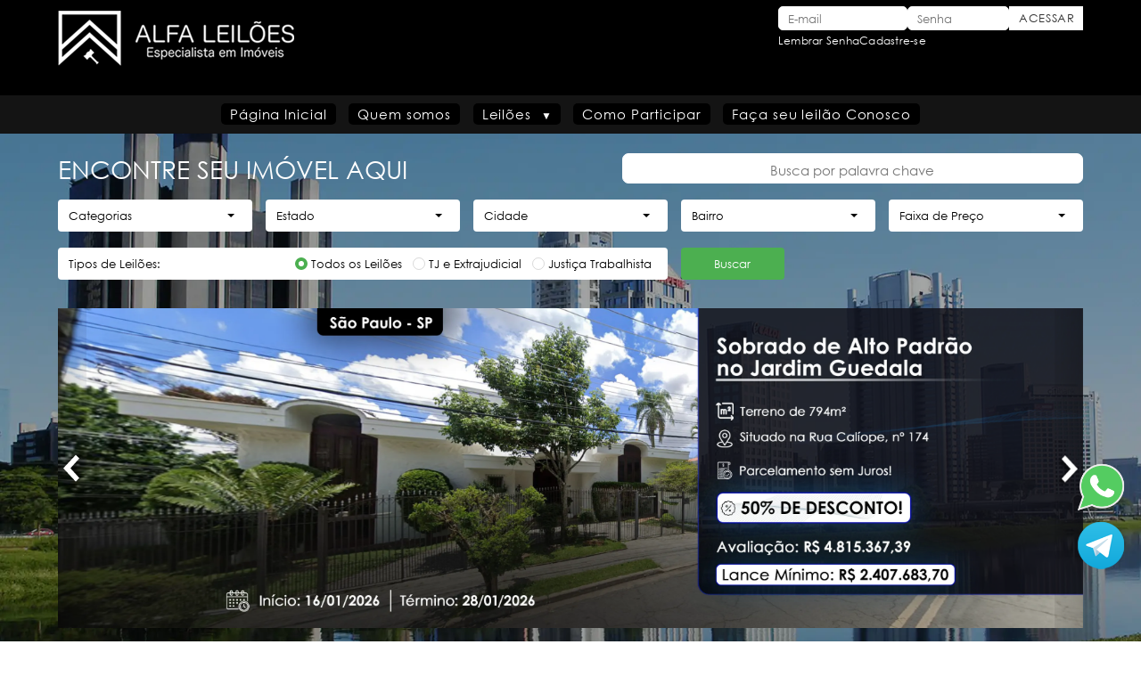

--- FILE ---
content_type: text/html; charset=utf-8
request_url: https://alfaleiloes.com/
body_size: 20395
content:
<!-- prettier-ignore -->







<!DOCTYPE html>
<html lang="pt-br">
<head>
    
        
    
    <meta charset="utf-8">
    <meta name="viewport" content="width=device-width, initial-scale=1.0">
    <meta name="format-detection" content="telephone=no">
    <meta name="msapplication-tap-highlight" content="no">

    <title>
        
         Alfa Leilões | Especialista em Imóveis |
        
    </title>

		
			
<meta name="robots" content="index, follow">
<!-- <meta name="googlebot" content="noindex"> -->


<!-- Facebook Meta Tags -->
<meta property="og:url" content="https://www.alfaleiloes.com/">
<meta property="og:type" content="website">
<meta property="og:title" content="Alfa Leilões | Especialista em Imóveis">
<meta property="og:image" content="https://s3.us-east-2.amazonaws.com/alfaleiloes-novo/media/assets/teste-1200x630.webp?X-Amz-Algorithm=AWS4-HMAC-SHA256&amp;X-Amz-Credential=AKIAS7AJJPFWV63E357J%2F20260126%2Fus-east-2%2Fs3%2Faws4_request&amp;X-Amz-Date=20260126T113552Z&amp;X-Amz-Expires=3600&amp;X-Amz-SignedHeaders=host&amp;X-Amz-Signature=5b2b3b404571098a765b9a9b7cdef7dbe5f5f55e6445ae36a42faaba7e282372">

<!-- Twitter Meta Tags -->
<meta name="twitter:card" content="summary_large_image">
<meta name="twitter:title" content="Alfa Leilões | Especialista em Imóveis">
<meta name="twitter:image" content="https://s3.us-east-2.amazonaws.com/alfaleiloes-novo/media/assets/teste-1200x630.webp?X-Amz-Algorithm=AWS4-HMAC-SHA256&amp;X-Amz-Credential=AKIAS7AJJPFWV63E357J%2F20260126%2Fus-east-2%2Fs3%2Faws4_request&amp;X-Amz-Date=20260126T113552Z&amp;X-Amz-Expires=3600&amp;X-Amz-SignedHeaders=host&amp;X-Amz-Signature=5b2b3b404571098a765b9a9b7cdef7dbe5f5f55e6445ae36a42faaba7e282372">




<meta itemprop="image" content="https://s3.us-east-2.amazonaws.com/alfaleiloes-novo/media/assets/teste-1200x630.webp?X-Amz-Algorithm=AWS4-HMAC-SHA256&amp;X-Amz-Credential=AKIAS7AJJPFWV63E357J%2F20260126%2Fus-east-2%2Fs3%2Faws4_request&amp;X-Amz-Date=20260126T113553Z&amp;X-Amz-Expires=3600&amp;X-Amz-SignedHeaders=host&amp;X-Amz-Signature=57a1a581a7ebd9604b012b6c86a309511c07c5207a9d3a7981ea929cd97b510f">
<meta name="keywords" content="Leilão, Alfa, Alfa Leilões,  Especialista em Imóveis">

<!-- meta tag facebook -->


<!-- meta tag google -->




		
		
    
      <!-- description -->
      <meta property="og:description" content="Leiloeiro Público Oficial: Davi Borges de Aquino, devidamente qualificado perante a Junta Comercial de São Paulo (Jucesp n ° 1070) e o Tribunal de Justiça de São Paulo.">
      <meta name="twitter:description" content="Leiloeiro Público Oficial: Davi Borges de Aquino, devidamente qualificado perante a Junta Comercial de São Paulo (Jucesp n ° 1070) e o Tribunal de Justiça de São Paulo.">
      <meta property="og:description" content="" />
      <meta itemprop="description" content="Leiloeiro Público Oficial: Davi Borges de Aquino, devidamente qualificado perante a Junta Comercial de São Paulo (Jucesp n ° 1070) e o Tribunal de Justiça de São Paulo.">
      <meta name="description" content="Leiloeiro Público Oficial: Davi Borges de Aquino, devidamente qualificado perante a Junta Comercial de São Paulo (Jucesp n ° 1070) e o Tribunal de Justiça de São Paulo.">
    
    <link rel="icon" type="image/x-icon" href="https://s3.us-east-2.amazonaws.com/alfaleiloes-novo/media/assets/favicon-alfa.webp?X-Amz-Algorithm=AWS4-HMAC-SHA256&amp;X-Amz-Credential=AKIAS7AJJPFWV63E357J%2F20260126%2Fus-east-2%2Fs3%2Faws4_request&amp;X-Amz-Date=20260126T113553Z&amp;X-Amz-Expires=3600&amp;X-Amz-SignedHeaders=host&amp;X-Amz-Signature=d6e2bec8a9695d7091f16cf5abb77fe5d2cf902473036d9bdeb462abffc1b0aa">

    <script src="https://www.google.com/recaptcha/api.js?onload=CaptchaCallback&render=explicit" async defer></script>
    <script type="text/javascript">
        var CaptchaCallback = function() {

            const el = document.querySelector('#RecaptchaField1')
            const el2 = document.querySelector('#RecaptchaField2')
            if(el){
                grecaptcha.render('RecaptchaField1', {'sitekey' : '6Ld9mTApAAAAAEN3hSYnoSi_7sp6t0if4Xty9gtP',
                    'callback': function (response) {
                    
                        const hidden =  document.querySelector('#form-submit #captcha-validade1')
                    
                            if(response){
                                hidden.value = response
                            }
                                // el.getElementsByTagName('textarea')[0].innerText = response;
                            },
                });
            }
            
            if(el2){
                grecaptcha.render('RecaptchaField2', 
                {
                'sitekey' : '6Ld9mTApAAAAAEN3hSYnoSi_7sp6t0if4Xty9gtP',
                'callback': function (response) {
                        const hidden2 = document.querySelector('#form-submit-lej #captcha-validade2');

                        if(response){                    
                            hidden2.value = response
                        } 
                        
                    },
                });
            }
           
        };
    </script>
   
    <link rel="stylesheet" href="https://alfaleiloes-novo.s3.amazonaws.com/static/front_assets/src/sass/vendor/swiper.css" />
    <link rel="stylesheet" href="https://alfaleiloes-novo.s3.amazonaws.com/static/front_assets/src/sass/vendor/fancybox.css" />
    <link rel="stylesheet" href="https://alfaleiloes-novo.s3.amazonaws.com/static/front_assets/src/sass/vendor/select2.css" />
    <link rel="stylesheet" href="https://alfaleiloes-novo.s3.amazonaws.com/static/front_assets/src/sass/vendor/toastify.css" />
    <link rel="stylesheet" href="https://alfaleiloes-novo.s3.amazonaws.com/static/front_assets/src/sass/vendor/sweet-alert.css" />
    <link rel="stylesheet" href="https://alfaleiloes-novo.s3.amazonaws.com/static/front_assets/dist/css/style.css?versao_cache=3434">
    <link rel="stylesheet" href="https://alfaleiloes-novo.s3.amazonaws.com/static/front_assets/dist/css/tailwind.css?versao_cache=34343">


    <script type="text/javascript" src="https://alfaleiloes-novo.s3.amazonaws.com/static/front_assets/src/js/GLOBAL.js?versao_cache=232334"></script>
    <script src="https://alfaleiloes-novo.s3.amazonaws.com/static/front_assets/src/js/vendor/axios.js"></script>

    


    <script>
        axios.defaults.xsrfCookieName = 'csrftoken'
        axios.defaults.xsrfHeaderName = "X-CSRFTOKEN"
        axios.defaults.headers.post['X-CSRFTOKEN'] = 'hdZ6IVgFWdNbtknZuJ9OLPCdJ2OyDW1QE31kPDQ0If6MkpZvz6wWGnIX87izfaAF';

        const AxiosController = new AbortController();

        const csrf = 'hdZ6IVgFWdNbtknZuJ9OLPCdJ2OyDW1QE31kPDQ0If6MkpZvz6wWGnIX87izfaAF'
        window.csrf = csrf
        const api = axios.create({
            signal:AxiosController.signal, 
            baseURL: '/',
            withCredentials: true,
            headers: {
                post: {
                    'X-CSRFTOKEN': csrf
                },
                "X-CSRFToken": csrf,

            },
            xsrfCookieName: "csrftoken",
            xsrfHeaderName: "X-CSRFTOKEN",
        })


    </script>



    <!-- Google tag (gtag.js) -->
<script async src="https://www.googletagmanager.com/gtag/js?id=G-2PP2G96Y11"></script>
<script>
  window.dataLayer = window.dataLayer || [];
  function gtag(){dataLayer.push(arguments);}
  gtag('js', new Date());

  gtag('config', 'G-2PP2G96Y11');
</script>

    <style type="text/css">
        @media (max-width: 768px){
    .modal{
        
        z-index: 999999;
    }
    .modal .modal-content{
        max-width: 100%;
    }

    .modal .modal-content .form-controller{
            padding: 0 40px 40px;
        }
    .modal .modal-content .form-controller .form-btn{
        width: 100%;
    }
    
    

}

.table-row-wrapper.win .direitoPreferencia{

 color: #111;

}

#menu .links-wrapper .dropdown-content a{
text-transform: none;
}

.card-image::after{
  content: '';
  position: absolute;
  inset: 0;
  background: linear-gradient(0deg, rgba(0,0,0,0.7) 13%, rgba(0,0,0,0.63) 38%, rgba(0,0,0,0.33) 67%, rgba(0,0,0,0) 100%) !important;

background: linear-gradient(0deg, rgba(0,0,0,0.7) 3%, rgba(0,0,0,0.13) 28%, rgba(0,0,0,0.13) 47%, rgba(0,0,0,0) 100%) !important;
 pointer-events:none;
}

.card-imagem-text{
  z-index: 2 !important;
}


#destaques .swiper-button-next, #destaques .swiper-button-prev  {
	color: black !important;
}

#lotes .lotes-container .title-lote{
margin-left: 15px
}
.card-imagem-text p:first-child{
 margin-left: auto;
}

body #alfa_leiloes_footer .footer-copy .footer-content{
align-items: center;
}
body #alfa_leiloes_footer .footer-copy .footer-content p {
 margin-bottom: 0;
}

.swiper-home img{
width:100%
}
    </style>

    <style type="text/css">
        [js-page] {
          display: none;
        }
    </style>

    <style type="text/css">
        
    </style>


    
    <!--  -->
    

    


    <style>
        /* :root { --home_bg: url(https://alfaleiloes-novo.s3.amazonaws.com/static/front_assets/src/assets/img/home-background.webp) } */

        @font-face {
            font-family: "Century Gothic";
            src: url("https://alfaleiloes-novo.s3.amazonaws.com/static/front_assets/src/assets/fonts/GOTHIC.TTF") format("truetype");
            font-weight: 400;   
            font-display: swap;
        }
        @font-face {
            font-family: "Century Gothic";
            src: url("https://alfaleiloes-novo.s3.amazonaws.com/static/front_assets/src/assets/fonts/GOTHICB.TTF") format("truetype");
            font-weight: 600;
            font-display: swap;
        }
        @font-face {
            font-family: "Century Gothic";
            src: url("https://alfaleiloes-novo.s3.amazonaws.com/static/front_assets/src/assets/fonts/GOTHICBI.TTF") format("truetype");
            font-weight: 600;
            font-style: italic;
            font-display: swap;
        }

     .readonly {
        background: rgb(233, 233, 233) !important;
        opacity: 0.5 !important;
        pointer-events: none;
    }

    .admin-login #header-form{
      display: none;
  }
  .admin-login .container-main{
    margin-top: 0;
  }
  :root {
    --primary: #42ad73;
  }
  #destaques .swiper:not(.swiper-initialized) .swiper-slide {
      margin-right: 30px !important;
  }

  .home-background {
    position: fixed;
    inset: 0;
    z-index: -1;
    object-fit: cover;
    object-position: top;
    width: 100%;
    height: 100%;
  }
  
</style>
    <script>
        const html = (strings, ...values) =>
            String.raw({
                raw: strings
            }, ...values)
    </script>

</head>

<body id="ndt" style="opacity: 0;" class="
page_inicial
"  >

    <picture>
      <source
        media="(max-width: 768px)"
        srcset="https://alfaleiloes-novo.s3.amazonaws.com/static/front_assets/src/assets/img/home-background-mobile.webp"
        class="home-background"
      >

      <img 
        loading="lazy"
        src="https://alfaleiloes-novo.s3.amazonaws.com/static/front_assets/src/assets/img/home-background.webp" 
        alt="home-background" 
        class="home-background"
      >
    </picture>

    <!-- <script src="https://alfaleiloes-novo.s3.amazonaws.com/static/front_assets/src/js/vendor/maska.js"></script> -->

    

    <style>
      body.dcl{
        opacity: 1 !important
      }
    </style>

    <svg aria-hidden="true" style="position: absolute; width: 0; height: 0; overflow: hidden;" version="1.1"
    xmlns="http://www.w3.org/2000/svg" xmlns:xlink="http://www.w3.org/1999/xlink">
    <defs>
        <symbol id="icon-eye-show" viewBox="0 0 24 24" fill="none" xmlns="http://www.w3.org/2000/svg">
            <path fill-rule="evenodd" clip-rule="evenodd"
                d="M3.11824 12.467C2.96124 12.176 2.96124 11.823 3.11824 11.532C5.01024 8.033 8.50524 5 12.0002 5C15.4952 5 18.9902 8.033 20.8822 11.533C21.0392 11.824 21.0392 12.177 20.8822 12.468C18.9902 15.967 15.4952 19 12.0002 19C8.50524 19 5.01024 15.967 3.11824 12.467Z"
                stroke="white" stroke-linecap="round" stroke-linejoin="round" />
            <path
                d="M14.1213 9.87868C15.2929 11.0502 15.2929 12.9497 14.1213 14.1213C12.9497 15.2929 11.0502 15.2929 9.87868 14.1213C8.70711 12.9497 8.70711 11.0502 9.87868 9.87868C11.0502 8.70711 12.9497 8.70711 14.1213 9.87868"
                stroke="white" stroke-linecap="round" stroke-linejoin="round" />
        </symbol> 

        <symbol id="icon-eye-hidden" viewBox="0 0 24 24" fill="none" xmlns="http://www.w3.org/2000/svg">
            <path d="M12.0001 19C11.1581 19 10.3151 18.822 9.49609 18.505" stroke="white" stroke-linecap="round"
                stroke-linejoin="round" />
            <path d="M20.882 12.468C18.99 15.967 15.495 19 12 19" stroke="white" stroke-linecap="round"
                stroke-linejoin="round" />
            <path
                d="M19.0791 8.921C19.7701 9.73 20.3841 10.612 20.8821 11.533C21.0391 11.824 21.0391 12.177 20.8821 12.468"
                stroke="white" stroke-linecap="round" stroke-linejoin="round" />
            <path d="M5 19L19 5" stroke="white" stroke-linecap="round" stroke-linejoin="round" />
            <path
                d="M9.77309 14.227C8.54309 12.997 8.54309 11.002 9.77309 9.772C11.0031 8.542 12.9981 8.542 14.2281 9.772"
                stroke="white" stroke-linecap="round" stroke-linejoin="round" />
            <path
                d="M17.0442 6.956C15.4972 5.759 13.7482 5 12.0002 5C8.50524 5 5.01024 8.033 3.11824 11.533C2.96124 11.824 2.96124 12.177 3.11824 12.468C4.06424 14.217 5.41024 15.849 6.95624 17.045"
                stroke="white" stroke-linecap="round" stroke-linejoin="round" />
        </symbol>


        <symbol id="metragem" viewBox="0 0 25 26" fill="none" xmlns="http://www.w3.org/2000/svg">
            <g clip-path="url(#clip0_47_2168)">
                <path
                    d="M17.8201 6.04236H1.24328C0.556515 6.04236 0 6.59877 0 7.28559V23.8624C0 24.5492 0.556515 25.1057 1.24328 25.1057H17.8201C18.5069 25.1057 19.0634 24.5492 19.0634 23.8624V7.28559C19.0634 6.59877 18.5069 6.04236 17.8201 6.04236ZM16.5768 22.6192H2.48652V8.52883H16.5768V22.6192Z"
                    fill="white" />
                <path
                    d="M24.7534 21.0901H23.4049V6.58052H24.7534C24.853 6.58052 24.9428 6.5206 24.9808 6.42839C25.0193 6.33613 24.9982 6.23045 24.9274 6.1597L22.7505 3.98277C22.6542 3.88644 22.498 3.88644 22.4017 3.98277L20.2247 6.1597C20.1539 6.2305 20.1329 6.33613 20.1713 6.42839C20.2094 6.5206 20.2992 6.58052 20.3988 6.58052H21.7473V21.0901H20.3988C20.2992 21.0901 20.2094 21.15 20.1713 21.2423C20.1329 21.3346 20.1539 21.4403 20.2247 21.5111L22.4017 23.688C22.498 23.7843 22.6542 23.7843 22.7505 23.688L24.9274 21.5111C24.9983 21.4403 25.0193 21.3346 24.9808 21.2423C24.9428 21.15 24.853 21.0901 24.7534 21.0901Z"
                    fill="white" />
                <path
                    d="M3.59483 4.94958C3.66563 5.02038 3.77126 5.04143 3.86358 5.00298C3.95584 4.96499 4.01575 4.87512 4.01575 4.77553V3.42707H18.5254V4.77553C18.5254 4.87512 18.5852 4.96499 18.6775 5.00298C18.7698 5.04143 18.8754 5.02038 18.9462 4.94958L21.1232 2.77265C21.2195 2.67627 21.2195 2.52003 21.1232 2.42375L18.9462 0.246868C18.8754 0.176019 18.7698 0.154963 18.6775 0.193413C18.5852 0.231457 18.5254 0.321277 18.5254 0.420861V1.76943H4.01575V0.420861C4.01575 0.321328 3.95589 0.231457 3.86358 0.193413C3.77131 0.154963 3.66563 0.176019 3.59483 0.246868L1.41795 2.42375C1.32162 2.52003 1.32162 2.67627 1.41795 2.77265L3.59483 4.94958Z"
                    fill="white" />
            </g>
            <defs>
                <clipPath id="clip0_47_2168">
                    <rect width="25" height="25" fill="white" transform="translate(0 0.140015)" />
                </clipPath>
            </defs>
        </symbol>

        <symbol id="fotos" viewBox="0 0 25 25" fill="none" xmlns="http://www.w3.org/2000/svg">
            <g clip-path="url(#clip0_47_2176)">
                <path
                    d="M21.9805 3.14001H3.98047C2.98047 3.14001 1.98047 4.14001 1.98047 5.14001V19.14C1.98047 20.24 2.88047 21.14 3.98047 21.14H21.9805C22.9805 21.14 23.9805 20.14 23.9805 19.14V5.14001C23.9805 4.14001 22.9805 3.14001 21.9805 3.14001ZM21.9805 19.06C21.9605 19.09 21.9205 19.12 21.9005 19.14H3.98047V5.22001L4.06047 5.14001H21.8905C21.9205 5.16001 21.9505 5.20001 21.9705 5.22001V19.06H21.9805ZM11.9805 15.65L9.48047 12.64L5.98047 17.14H19.9805L15.4805 11.14L11.9805 15.65Z"
                    fill="white" />
            </g>
            <defs>
                <clipPath id="clip0_47_2176">
                    <rect width="24" height="24" fill="white" transform="translate(0.980469 0.140015)" />
                </clipPath>
            </defs>
        </symbol>


        <symbol id="fotos" viewBox="0 0 25 25" fill="none" xmlns="http://www.w3.org/2000/svg">
            <g clip-path="url(#clip0_47_2176)">
                <path
                    d="M21.9805 3.14001H3.98047C2.98047 3.14001 1.98047 4.14001 1.98047 5.14001V19.14C1.98047 20.24 2.88047 21.14 3.98047 21.14H21.9805C22.9805 21.14 23.9805 20.14 23.9805 19.14V5.14001C23.9805 4.14001 22.9805 3.14001 21.9805 3.14001ZM21.9805 19.06C21.9605 19.09 21.9205 19.12 21.9005 19.14H3.98047V5.22001L4.06047 5.14001H21.8905C21.9205 5.16001 21.9505 5.20001 21.9705 5.22001V19.06H21.9805ZM11.9805 15.65L9.48047 12.64L5.98047 17.14H19.9805L15.4805 11.14L11.9805 15.65Z"
                    fill="white" />
            </g>
            <defs>
                <clipPath id="clip0_47_2176">
                    <rect width="24" height="24" fill="white" transform="translate(0.980469 0.140015)" />
                </clipPath>
            </defs>
        </symbol>

        <symbol id="wathsapp" viewBox="0 0 25 25" fill="none" xmlns="http://www.w3.org/2000/svg"
            xmlns:xlink="http://www.w3.org/1999/xlink">
            <rect x="0.269897" y="0.140625" width="24" height="24" fill="url(#pattern0)" />
            <defs>
                <pattern id="pattern0" patternContentUnits="objectBoundingBox" width="1" height="1">
                    <use xlink:href="#image0_102_3116" transform="scale(0.0416667)" />
                </pattern>
                <image id="image0_102_3116" width="24" height="24"
                    xlink:href="[data-uri]" />
            </defs>
        </symbol>

        <symbol id="icon-pessoa-fisica" viewBox="0 0 62 90" fill="none" xmlns="http://www.w3.org/2000/svg">
            <path fill-rule="evenodd" clip-rule="evenodd"
                d="M49.5447 16.8481C49.5245 8.81719 46.9526 4.21091 41.0048 1.54995C37.9563 0.186908 31.2694 -0.428863 27.7133 0.326626C24.8355 0.937339 15.3517 5.54361 14.258 6.8605C13.0094 8.36516 12.5068 12.5276 13.0378 16.9708C13.4962 20.8083 13.4115 21.4683 12.2735 22.9142C10.124 25.6466 11.0748 29.5245 14.1581 30.5993C15.2853 30.9919 16.0389 31.8251 16.3329 33.0017C16.5801 33.9917 17.4715 35.7075 18.3136 36.8145C19.1557 37.9215 19.8448 39.4376 19.8448 40.1836C19.8448 42.4083 14.5475 46.78 9.48607 48.7323C1.7137 51.729 0.0889256 54.0833 0.162894 62.242C0.25899 72.8687 1.0562 88.753 1.53226 89.523C1.79842 89.9542 2.49701 90.1198 3.08939 89.8929C3.98902 89.547 4.10408 88.8933 3.80125 85.8493C3.60211 83.8521 3.26008 76.528 3.04134 69.5737L2.64368 56.9295L5.28821 59.4583C6.74292 60.8492 8.26591 62.5562 8.67305 63.2516C9.13899 64.0475 9.53033 69.2026 9.72947 77.1602C9.99626 87.8375 10.1929 89.8043 10.9939 89.8043C11.7981 89.8043 11.9694 87.9336 12.1217 77.4763C12.2204 70.6958 12.1344 64.4718 11.9315 63.6448C11.7279 62.8179 9.9596 60.4623 8.00101 58.4089C4.92469 55.1833 4.56433 54.5562 5.34637 53.7912C6.18974 52.9668 14.8308 49.4404 15.1051 49.8089C15.1734 49.9006 16.7002 52.1759 18.4988 54.866C21.596 59.4988 23.2967 60.8214 25.4702 60.2878C26.0948 60.1342 26.2295 61.8481 26.0771 67.9932C25.6422 85.542 25.7831 89.8043 26.7991 89.8043C27.5736 89.8043 27.8366 88.1827 28.2348 80.9534C29.134 64.6267 29.2537 62.1206 30.2161 61.7388C30.4088 61.6624 30.6352 61.6711 30.9085 61.6711C31.1817 61.6711 31.4081 61.6624 31.6008 61.7388C32.5632 62.1206 32.6829 64.6267 33.5821 80.9534C33.9804 88.1827 34.2434 89.8043 35.0178 89.8043C36.0451 89.8043 36.2102 84.6398 35.7151 67.9932C35.5274 61.6812 35.6481 60.1304 36.3145 60.2878C38.5348 60.8125 40.2108 59.5152 43.3181 54.866C45.1167 52.1759 46.6435 49.9006 46.7118 49.8089C46.9899 49.4353 55.6335 52.9731 56.4908 53.8115C57.3013 54.6042 57.0136 55.1334 54.1927 58.0365C52.405 59.8761 51.2682 61.0375 50.5334 62.4136C49.2393 64.8374 49.1926 67.9272 49.0345 76.5621C48.8461 86.838 48.9574 88.7271 49.7906 89.4187C51.7998 91.0858 52.0874 89.5805 52.0874 77.4074C52.0874 63.985 52.1759 63.6259 56.5097 59.4583L59.1397 56.9295L58.6466 70.522C58.0327 87.4439 57.9435 89.4737 58.701 89.8652C58.8196 89.9265 58.9589 89.9476 59.1201 89.9795C59.6847 90.0914 60.3194 89.7329 60.5299 89.1841C60.7411 88.6348 61.1046 81.1513 61.3379 72.5539C61.7046 59.0702 61.6275 56.6627 60.7784 55.0297C59.2586 52.1064 57.2406 50.6245 52.0874 48.6476C46.579 46.5347 41.9721 42.7642 41.9721 40.3694C41.9721 39.521 42.6612 37.9215 43.5033 36.8145C44.3454 35.7075 45.2368 33.9917 45.484 33.0017C45.7799 31.8157 46.5322 30.9919 47.6866 30.5898C50.0549 29.7641 51.1941 26.9774 50.2597 24.2962C49.8741 23.1904 49.5523 19.8385 49.5447 16.8481ZM15.817 9.52968C16.0358 8.96006 18.7966 7.22971 21.952 5.68459C27.2157 3.10771 28.0844 2.87695 32.4605 2.8896C42.3432 2.91805 47.4578 8.11101 46.904 17.5537C46.6726 21.493 45.5289 22.1157 44.2303 19.0084C43.308 16.8007 43.1897 16.7362 40.8847 17.1838C37.1983 17.8989 30.531 17.7351 27.9485 16.8658C26.6682 16.4353 24.5718 15.2486 23.2897 14.2302C19.4838 11.205 18.3117 13.4108 22.0032 16.6521C25.2211 19.4775 28.1723 20.2639 35.4787 20.2437L41.9462 20.2254L42.543 21.9387C43.0058 23.265 43.6139 23.6968 45.2431 23.853C47.1056 24.0319 47.3459 24.2684 47.3459 25.9228C47.3459 27.3915 47.0102 27.87 45.7755 28.1615C44.6002 28.439 43.9136 29.3203 43.0462 31.6671C38.5771 43.76 23.0236 43.7176 18.6885 31.6001C17.866 29.302 17.1959 28.4346 16.0301 28.1615C15.0217 27.925 14.3964 27.277 14.2592 26.3268C13.9861 24.4283 15.1254 23.1917 16.178 24.2443C16.5953 24.6616 17.462 25.003 18.105 25.003C19.4269 25.003 22.3736 22.1024 22.3736 20.8013C22.3736 19.652 20.5149 19.7146 19.1955 20.9088C17.5113 22.4331 16.2551 21.4411 15.8164 18.2403C15.3087 14.5374 15.3093 10.8529 15.817 9.52968ZM26.4463 47.7802C23.6418 45.398 22.3736 43.8725 22.3736 42.8806C22.3736 42.1639 22.3536 41.7516 22.5419 41.6028C22.8022 41.397 23.4607 41.695 25.1212 42.3887C26.3692 42.9103 28.9739 43.337 30.9085 43.337C32.843 43.337 35.4477 42.9103 36.6957 42.3887C38.3562 41.695 39.0147 41.397 39.2751 41.6028C39.4633 41.7516 39.4433 42.1639 39.4433 42.8806C39.4433 43.8681 38.2003 45.3765 35.492 47.6771C33.3191 49.5226 31.3112 51.0797 31.0298 51.1366C30.7491 51.1928 28.6869 49.6831 26.4463 47.7802ZM20.2545 52.7626C17.3539 48.4699 17.2711 48.2278 18.3168 47.0727C18.9174 46.4089 19.5818 45.8659 19.7936 45.8659C20.0054 45.8659 22.1119 47.6108 24.4745 49.7432L28.771 53.6205L27.0343 55.4331C26.0796 56.4301 24.8449 57.2456 24.2911 57.2456C23.7373 57.2456 21.9203 55.2282 20.2545 52.7626ZM33.0459 53.6205L37.3424 49.7432C39.705 47.6108 41.8115 45.8659 42.0233 45.8659C42.2351 45.8659 42.8654 46.371 43.4249 46.9887C44.3688 48.0324 44.2348 48.4352 41.5302 52.6785C39.8302 55.3465 38.1833 57.2456 37.5694 57.2456C36.9916 57.2456 35.7373 56.4301 34.7826 55.4331L33.0459 53.6205ZM30.9085 59.1422C29.1863 59.1422 28.7235 57.4707 30.0714 56.1228C31.0279 55.1663 32.489 56.2733 32.489 57.955C32.489 58.8002 32.0332 59.1422 30.9085 59.1422Z"
                fill="currentColor" />
        </symbol>



        <symbol xmlns="http://www.w3.org/2000/svg" id="icon-pessoa-juridica" viewBox="0 0 35 35"
            class="svg replaced-svg">
            <title>icon-pessoa-juridica</title>
            <path d="M27.43,28.17a.45.45,0,0,1-.44.45.45.45,0,1,1,.44-.45Z" style="fill:currentColor"></path>
            <path
                d="M31.91,11.17c-.52-.93-1.5-2.67-3.27-6l0-.07v-1A1.63,1.63,0,0,0,27,2.48H8A1.63,1.63,0,0,0,6.39,4.11l0,1.1c-1.8,3.33-2.77,5.07-3.3,6s-.59,1.06-.59,1.2v1.18A2.82,2.82,0,0,0,3.94,16L4,16V32.09a.44.44,0,0,0,.44.44H30.55a.44.44,0,0,0,.44-.44V16l.07,0a2.82,2.82,0,0,0,1.47-2.4V12.41C32.53,12.27,32.51,12.23,31.91,11.17Zm-.57.79h-4L25.23,5.74h2.68Zm-9.54.89v.74a1.93,1.93,0,1,1-3.85,0v-.74ZM18,12V5.74h2.74l0,.12,1,6.1Zm3.63-6.22H24.3L26.37,12H22.62l0-.12Zm1.11,7.11h3.86v.74a1.93,1.93,0,0,1-3.86,0ZM7.28,4.11A.74.74,0,0,1,8,3.37H27a.74.74,0,0,1,.74.74v.74H7.28ZM8.63,12l2.08-6.22h2.72l0,.17-1,6.05Zm3.69.89v.74a1.93,1.93,0,0,1-3.86,0v-.74Zm.88,0h3.86v.74a1.93,1.93,0,1,1-3.86,0Zm.09-.89,0-.17,1-6h2.74V12ZM7.1,5.74H9.78L7.7,12h-4ZM3.36,13.59v-.74H7.58v.74a2.11,2.11,0,0,1-2.11,1.93,2.16,2.16,0,0,1-.83-.17A2,2,0,0,1,3.36,13.59ZM14.69,31.64H8.46V26.25h6.23Zm0-6.28H8.46V20h6.23ZM30.1,31.64H15.58V19.52a.45.45,0,0,0-.45-.44H8a.44.44,0,0,0-.44.44V31.64H4.91V16.36l.17,0a2.56,2.56,0,0,0,.39,0,3.1,3.1,0,0,0,2.06-.81,3.75,3.75,0,0,0,.34-.36L8,15.08l.11.16a2.83,2.83,0,0,0,2.28,1.17,2.79,2.79,0,0,0,2.25-1.13l.12-.16.12.16a2.81,2.81,0,0,0,4.5,0l.12-.16.12.16a2.82,2.82,0,0,0,4.51,0l.12-.16.12.16a2.78,2.78,0,0,0,2.25,1.13,2.83,2.83,0,0,0,2.28-1.17l.11-.16.13.15a2.37,2.37,0,0,0,.34.37,3.06,3.06,0,0,0,2.45.78l.17,0Zm1.54-18a2,2,0,0,1-1.32,1.78,2.12,2.12,0,0,1-2.89-1.78v-.74h4.21Z"
                style="fill:currentColor"></path>
            <path
                d="M28.17,25.36h-.74V19.52a.44.44,0,0,0-.44-.44H19.88a.45.45,0,0,0-.45.44v5.84h-.74a.45.45,0,0,0,0,.89h9.48a.45.45,0,1,0,0-.89Zm-1.62,0H20.32V20h6.23Z"
                style="fill:currentColor"></path>
            <path d="M25.06,28.17a.45.45,0,0,1-.44.45H19.88a.45.45,0,1,1,0-.89h4.74A.44.44,0,0,1,25.06,28.17Z"
                style="fill:currentColor"></path>
        </symbol>
        <symbol id="arrow_down" xmlns="http://www.w3.org/2000/svg" class="ionicon" viewBox="0 0 512 512">
            <path
                d="M98 190.06l139.78 163.12a24 24 0 0036.44 0L414 190.06c13.34-15.57 2.28-39.62-18.22-39.62h-279.6c-20.5 0-31.56 24.05-18.18 39.62z" />
        </symbol>

        <symbol version="1.1" id="dormitorios" xmlns="http://www.w3.org/2000/svg" xmlns:xlink="http://www.w3.org/1999/xlink" x="0px" y="0px" viewBox="0 0 388.819 388.819" style="fill:currentColor" xml:space="preserve"><path d="M368.753,175.923V80.088c0-13.132-10.684-23.816-23.816-23.816H43.882c-13.132,0-23.816,10.684-23.816,23.816v95.836C8.721,177.65,0,187.469,0,199.289v59.318c0,4.142,3.358,7.5,7.5,7.5h8.035v37c0,4.142,3.358,7.5,7.5,7.5h13.539v14.441c0,4.142,3.358,7.5,7.5,7.5s7.5-3.358,7.5-7.5v-14.441h285.672v14.441c0,4.142,3.357,7.5,7.5,7.5s7.5-3.358,7.5-7.5v-14.441h13.539c4.143,0,7.5-3.358,7.5-7.5v-37h8.034c4.143,0,7.5-3.358,7.5-7.5v-59.318C388.819,187.469,380.098,177.649,368.753,175.923zM35.065,80.088c0-4.861,3.955-8.816,8.816-8.816h301.055c4.861,0,8.816,3.955,8.816,8.816v95.566h-26.335c5.24-5.641,10.57-11.573,16.09-17.92c2.455-2.823,2.454-7.023-0.001-9.845c-21.698-24.938-39.865-43.105-64.796-64.796c-2.822-2.456-7.023-2.456-9.846,0c-24.932,21.692-43.098,39.859-64.795,64.796c-2.455,2.822-2.456,7.022-0.001,9.845c5.521,6.348,10.85,12.28,16.09,17.92h-51.503c5.24-5.641,10.571-11.573,16.091-17.92c2.455-2.823,2.455-7.023-0.001-9.845c-21.695-24.934-39.862-43.101-64.796-64.796c-2.822-2.456-7.023-2.456-9.846,0c-24.934,21.695-43.101,39.862-64.796,64.796c-2.456,2.822-2.456,7.022-0.001,9.845c5.521,6.347,10.851,12.279,16.091,17.92H35.065V80.088z M240.853,175.654c-6.901-7.084-13.872-14.611-21.15-22.842c17.929-20.287,33.803-36.161,54.085-54.086c20.282,17.924,36.156,33.799,54.086,54.086c-7.277,8.231-14.249,15.758-21.15,22.842H240.853z M82.093,175.654c-6.901-7.085-13.873-14.611-21.151-22.842c17.926-20.283,33.803-36.16,54.086-54.086c20.283,17.926,36.16,33.803,54.086,54.086c-7.277,8.231-14.249,15.757-21.151,22.842H82.093z M358.285,295.607H30.535v-29.5h327.75V295.607z M373.819,251.107H15v-51.818c0-4.761,3.874-8.635,8.636-8.635h341.547c4.762,0,8.636,3.874,8.636,8.635V251.107z"></path><g></g><g></g><g></g><g></g><g></g><g></g><g></g><g></g><g></g><g></g><g></g><g></g><g></g><g></g><g></g>></symbol>

        <symbol version="1.1" id="banheiros" xmlns="http://www.w3.org/2000/svg" xmlns:xlink="http://www.w3.org/1999/xlink" x="0px" y="0px" viewBox="0 0 32 32"  style="fill:currentColor" xml:space="preserve"><path id="shower_1_" d="M25,29.36c-0.199,0-0.36-0.161-0.36-0.36v-2c0-0.199,0.161-0.36,0.36-0.36s0.36,0.161,0.36,0.36v2C25.36,29.199,25.199,29.36,25,29.36z M19,29.36c-0.199,0-0.36-0.161-0.36-0.36v-2c0-0.199,0.161-0.36,0.36-0.36s0.36,0.161,0.36,0.36v2C19.36,29.199,19.199,29.36,19,29.36z M28,25.36c-0.199,0-0.36-0.161-0.36-0.36v-2c0-0.199,0.161-0.36,0.36-0.36s0.36,0.161,0.36,0.36v2C28.36,25.199,28.199,25.36,28,25.36z M25,25.36c-0.199,0-0.36-0.161-0.36-0.36v-4c0-0.199,0.161-0.36,0.36-0.36s0.36,0.161,0.36,0.36v4C25.36,25.199,25.199,25.36,25,25.36zM22,25.36c-0.199,0-0.36-0.161-0.36-0.36v-2c0-0.199,0.161-0.36,0.36-0.36s0.36,0.161,0.36,0.36v2C22.36,25.199,22.199,25.36,22,25.36z M19,25.36c-0.199,0-0.36-0.161-0.36-0.36v-4c0-0.199,0.161-0.36,0.36-0.36s0.36,0.161,0.36,0.36v4C19.36,25.199,19.199,25.36,19,25.36z M16,25.36c-0.199,0-0.36-0.161-0.36-0.36v-2c0-0.199,0.161-0.36,0.36-0.36s0.36,0.161,0.36,0.36v2C16.36,25.199,16.199,25.36,16,25.36z M28,21.36c-0.199,0-0.36-0.161-0.36-0.36v-4c0-0.199,0.161-0.36,0.36-0.36s0.36,0.161,0.36,0.36v4C28.36,21.199,28.199,21.36,28,21.36zM22,21.36c-0.199,0-0.36-0.161-0.36-0.36v-4c0-0.199,0.161-0.36,0.36-0.36s0.36,0.161,0.36,0.36v4C22.36,21.199,22.199,21.36,22,21.36z M16,21.36c-0.199,0-0.36-0.161-0.36-0.36v-4c0-0.199,0.161-0.36,0.36-0.36s0.36,0.161,0.36,0.36v4C16.36,21.199,16.199,21.36,16,21.36z M25,19.36c-0.199,0-0.36-0.161-0.36-0.36v-2c0-0.199,0.161-0.36,0.36-0.36s0.36,0.161,0.36,0.36v2C25.36,19.199,25.199,19.36,25,19.36z M19,19.36c-0.199,0-0.36-0.161-0.36-0.36v-2c0-0.199,0.161-0.36,0.36-0.36s0.36,0.161,0.36,0.36v2C19.36,19.199,19.199,19.36,19,19.36zM1.36,31H0.64V1h0.72v2.64H21c1.302,0,2.36,1.059,2.36,2.36v5.64H30c0.199,0,0.36,0.161,0.36,0.36v3c0,0.199-0.161,0.36-0.36,0.36H14c-0.199,0-0.36-0.161-0.36-0.36v-3c0-0.199,0.161-0.36,0.36-0.36h6.64V7c0-0.353-0.287-0.64-0.64-0.64H1.36V31z M14.36,14.64h15.28v-2.28H23c-0.199,0-0.36-0.161-0.36-0.36v-1.64h-1.28V12c0,0.199-0.161,0.36-0.36,0.36h-6.64C14.36,12.36,14.36,14.64,14.36,14.64z M21.36,9.64h1.279V6c0-0.904-0.735-1.64-1.64-1.64H1.36v1.28H20c0.75,0,1.36,0.61,1.36,1.36V9.64z"></path><rect id="_Transparent_Rectangle" style="fill:none;" width="32" height="32"></rect></symbol>

        <symbol version="1.1" id="vagas" xmlns="http://www.w3.org/2000/svg" xmlns:xlink="http://www.w3.org/1999/xlink" x="0px" y="0px" viewBox="0 0 206.462 206.462" style="fill:currentColor"  xml:space="preserve"><path d="M177.003,206.424h-21.471c-2.209,0-4-1.791-4-4v-18.021H54.93v18.021c0,2.209-1.791,4-4,4H29.459c-2.209,0-4-1.791-4-4v-18.021H12.668c-2.209,0-4-1.791-4-4v-50.264c0-10.119,7.227-18.582,16.792-20.496V98.807c0-21.179,17.23-38.409,38.408-38.409h78.727c21.179,0,38.408,17.23,38.408,38.409v10.835c9.564,1.915,16.791,10.377,16.791,20.496v50.264c0,2.209-1.791,4-4,4h-12.791v18.021C181.003,204.633,179.212,206.424,177.003,206.424z M159.532,198.424h13.471v-14.021h-13.471V198.424z M33.459,198.424H46.93v-14.021H33.459V198.424z M177.003,176.403h12.791v-46.264c0-7.114-5.787-12.902-12.901-12.902H29.569c-7.114,0-12.902,5.788-12.902,12.902v46.264H177.003z M155.494,109.237h17.509v-10.43c0-16.768-13.641-30.409-30.408-30.409H63.867c-16.767,0-30.408,13.641-30.408,30.409v10.43h81.345c1.869-9.524,10.281-16.732,20.345-16.732S153.625,99.713,155.494,109.237zM123.06,109.237h24.178c-1.681-5.067-6.465-8.732-12.089-8.732S124.741,104.17,123.06,109.237z M166.267,165.841c-8.125,0-14.735-6.61-14.735-14.736c0-8.125,6.61-14.735,14.735-14.735s14.735,6.61,14.735,14.735C181.003,159.231,174.392,165.841,166.267,165.841z M166.267,144.37c-3.714,0-6.735,3.021-6.735,6.735c0,3.714,3.021,6.736,6.735,6.736s6.735-3.021,6.735-6.736C173.003,147.392,169.981,144.37,166.267,144.37z M140.954,165.841H65.507c-2.209,0-4-1.791-4-4s1.791-4,4-4h75.446c2.209,0,4,1.791,4,4S143.163,165.841,140.954,165.841z M40.194,165.841c-8.125,0-14.735-6.61-14.735-14.736c0-8.125,6.61-14.735,14.735-14.735s14.735,6.61,14.735,14.735C54.93,159.231,48.319,165.841,40.194,165.841z M40.194,144.37c-3.714,0-6.735,3.021-6.735,6.735c0,3.714,3.021,6.736,6.735,6.736s6.735-3.021,6.735-6.736C46.93,147.392,43.908,144.37,40.194,144.37z M140.954,144.37H65.507c-2.209,0-4-1.791-4-4s1.791-4,4-4h75.446c2.209,0,4,1.791,4,4S143.163,144.37,140.954,144.37z M202.459,50.04c-0.52,0-1.048-0.102-1.558-0.317l-97.67-41.34L5.56,49.722c-2.035,0.862-4.382-0.091-5.243-2.125c-0.861-2.034,0.09-4.382,2.125-5.243l99.23-42c0.509-0.215,1.038-0.317,1.557-0.317c0.001,0,0.001,0,0.002,0c0,0,0.001,0,0.002,0c0.481,0,0.97,0.087,1.443,0.271c0.044,0.017,0.087,0.034,0.13,0.053l99.214,41.993c2.034,0.861,2.985,3.208,2.124,5.243C205.499,49.123,204.017,50.04,202.459,50.04z"></path><g></g><g></g><g></g><g></g><g></g><g></g><g></g><g></g><g></g><g></g><g></g><g></g><g></g><g></g><g></g>>
        </symbol>

        <symbol id="galeria" width="24" height="24" viewBox="0 0 24 24" fill="none" xmlns="http://www.w3.org/2000/svg">
            <path fill-rule="evenodd" clip-rule="evenodd" d="M19.9979 21H4.00391C2.89891 21 2.00391 20.105 2.00391 19V5C2.00391 3.895 2.89891 3 4.00391 3H19.9979C21.1029 3 21.9979 3.895 21.9979 5V19C21.9979 20.105 21.1019 21 19.9979 21Z" stroke="white" stroke-linecap="round" stroke-linejoin="round"/>
            <path d="M9.41422 7.58579C10.1953 8.36684 10.1953 9.63317 9.41422 10.4142C8.63317 11.1953 7.36684 11.1953 6.58579 10.4142C5.80474 9.63317 5.80474 8.36684 6.58579 7.58579C7.36684 6.80474 8.63317 6.80474 9.41422 7.58579" stroke="white" stroke-linecap="round" stroke-linejoin="round"/>
            <path d="M22 16.0004L17.781 12.6254C17.35 12.2804 16.72 12.3504 16.375 12.7814L13.039 16.9514C12.694 17.3824 12.065 17.4524 11.633 17.1074L9.765 15.6124C9.34 15.2724 8.721 15.3344 8.372 15.7534L4 21.0004" stroke="white" stroke-linecap="round" stroke-linejoin="round"/></symbol>

        <symbol id="icon_right-swiper" viewBox="0 0 24 25" fill="none" xmlns="http://www.w3.org/2000/svg">
            <path d="M19 12.6958H5" stroke="currentColor" stroke-width="1.5" stroke-linecap="round" stroke-linejoin="round"></path>
            <path d="M14 17.6958L19 12.6958" stroke="currentColor" stroke-width="1.5" stroke-linecap="round" stroke-linejoin="round"></path>
            <path d="M14 7.6958L19 12.6958" stroke="currentColor" stroke-width="1.5" stroke-linecap="round" stroke-linejoin="round"></path>
        </symbol>

        <symbol id="icon_right-site" viewBox="0 0 7 12" version="1.1" xmlns="http://www.w3.org/2000/svg" xmlns:xlink="http://www.w3.org/1999/xlink">
            
            <g id="Icons" stroke="none" stroke-width="1" fill="none" fill-rule="evenodd">
                <g id="Rounded" transform="translate(-687.000000, -2464.000000)">
                    <g id="Hardware" transform="translate(100.000000, 2404.000000)">
                        <g id="-Round-/-Hardware-/-keyboard_arrow_right" transform="translate(578.000000, 54.000000)">
                            <g>
                                <rect id="Rectangle-Copy-105" x="0" y="0" width="24" height="24"></rect>
                                <path d="M9.29,15.88 L13.17,12 L9.29,8.12 C8.9,7.73 8.9,7.1 9.29,6.71 C9.68,6.32 10.31,6.32 10.7,6.71 L15.29,11.3 C15.68,11.69 15.68,12.32 15.29,12.71 L10.7,17.3 C10.31,17.69 9.68,17.69 9.29,17.3 C8.91,16.91 8.9,16.27 9.29,15.88 Z" id="🔹-Icon-Color" fill="currentColor"></path>
                            </g>
                        </g>
                    </g>
                </g>
            </g>
        </symbol>


        <symbol xmlns="http://www.w3.org/2000/svg" id="facebook" viewBox="0 0 75 75"><title>icon-facebook</title><path class="cls-1" d="M73.5,13.5a12.44,12.44,0,0,0-12-12h-48a12.44,12.44,0,0,0-12,12v48a12.43,12.43,0,0,0,12,12h24V46.3H28.7v-12h8.8V29.62c0-8.06,6-15.32,13.5-15.32h9.7v12H51c-1.06,0-2.3,1.29-2.3,3.22V34.3h12v12h-12V73.5H61.5a12.43,12.43,0,0,0,12-12Zm0,0" stroke="currentColor" fill="currentColor" ></path></symbol>

        <symbol xmlns="http://www.w3.org/2000/svg" id="instagram" viewBox="0 0 75 75"><title>icon-instagram</title><path class="cls-1" d="M51,1.5H24A22.51,22.51,0,0,0,1.5,24V51A22.51,22.51,0,0,0,24,73.5H51A22.51,22.51,0,0,0,73.5,51V24A22.51,22.51,0,0,0,51,1.5ZM66.75,51A15.76,15.76,0,0,1,51,66.75H24A15.77,15.77,0,0,1,8.25,51V24A15.77,15.77,0,0,1,24,8.25H51A15.77,15.77,0,0,1,66.75,24Z" stroke="currentColor" fill="currentColor"></path><path stroke="currentColor" fill="currentColor" class="cls-1" d="M37.5,19.5a18,18,0,1,0,18,18A18,18,0,0,0,37.5,19.5Zm0,29.25A11.25,11.25,0,1,1,48.75,37.5,11.27,11.27,0,0,1,37.5,48.75Z"></path><circle class="cls-1" cx="56.85" cy="18.15" r="2.4"></circle></symbol>

        <symbol xmlns="http://www.w3.org/2000/svg" id="linkedin"viewBox="0 0 75 75"><title>icon-linkedin</title><path d="M74.62,45.52V73H58.71V47.36c0-6.43-2.3-10.82-8.06-10.82a8.71,8.71,0,0,0-8.17,5.82A10.85,10.85,0,0,0,42,46.24V73H26s.21-43.39,0-47.88H42v6.79l-.1.15H42v-.15C44.07,28.63,47.84,24,56.3,24c10.47,0,18.32,6.84,18.32,21.54ZM9.38,2c-5.44,0-9,3.58-9,8.28s3.45,8.27,8.79,8.27h.11c5.55,0,9-3.68,9-8.27S14.83,2,9.38,2ZM1.32,73H17.23V25.1H1.32Zm0,0" style="fill:currentColor"></path></symbol>

        <symbol id="icon-videos-lote"  viewBox="0 0 48 48" fill="none" xmlns="http://www.w3.org/2000/svg">
          <rect x="5" y="10" width="30" height="28" rx="2" fill="currentColor"/>
          <polygon points="35,16 45,24 35,32" fill="Currentcolor"/>
        </symbol>

    </defs>
</svg>


    



<div id="wrapper-menu">


	<div id="header-form">
		<div class="container">
			<div class="header-form-container">
				<div class="logo-container">
					<a href="/" id="logo">
						<img src="https://alfaleiloes-novo.s3.amazonaws.com/static/front_assets/src/assets/img/logo-topo.webp" loading="lazy" alt="Alfa leiloes">
					</a>
				</div>
				<div class="form-header">
					
					<form action="/login/?next=admin" method="post" class="form">
						<input type="hidden" name="csrfmiddlewaretoken" value="hdZ6IVgFWdNbtknZuJ9OLPCdJ2OyDW1QE31kPDQ0If6MkpZvz6wWGnIX87izfaAF">
						<input id="id_redirect" type="hidden" name="redirect" value="" />
						<input type="email" id="username" name="username" required placeholder="E-mail">
						<input type="password" id="password" name="password" required placeholder="Senha">
						<input class="button-header"  type="submit" value="ACESSAR">
					</form>
					<div class="login">
						<a href="#" id="lembrarSenhaLink">Lembrar Senha</a>
						<a href="#" id="cadastre-se">Cadastre-se</a>
					</div>

					<div class="modal" id="modalCadastre-se">
						<div class="modal-content">
							<div class="modal-title">
								<h4>SELECIONE O TIPO DE PESSOA E FAÇA SEU CADASTRO</h4>
								<button type="button" class="close" id="fechar-modal-cadastro">&times;</button>
							</div>

							<div class="tipo-cadastro">
								<a href="/cadastro_fisico/">
									<svg class="icon-cadastro">
										<use xlink:href="#icon-pessoa-fisica"></use>
									</svg>
									Pessoa Fisica
								</a>
								<a href="/cadastro_juridico/">
									<svg class="icon-cadastro">
										<use xlink:href="#icon-pessoa-juridica"></use>
									</svg>
									Pessoa Juridica
								</a>
							</div>
						</div>
					</div>
					
					
				</div>
			</div>
		</div>
	</div>

	<div id="id-password-reset" class="modal">
		<div class="modal-content">
      <!-- onclick="hidePasswordResetModal()" -->
			<span class="modal-close">&times;</span>
			<h1 class="title-modal">LEMBRAR SENHA</h1>
			<p class="sub-title-modal">Para obter uma nova senha de acesso informe seu e-mail de cadastro no site.</p>
			<form action="/lembrar-senha/" method="post" id="form-lembrar-senha" class="form-controller">
				<input type="hidden" name="csrfmiddlewaretoken" value="hdZ6IVgFWdNbtknZuJ9OLPCdJ2OyDW1QE31kPDQ0If6MkpZvz6wWGnIX87izfaAF">

				<input class="form-email" type="email" id="email" name="email" required placeholder="Digite aqui seu email">
				<input class="form-btn" type="submit" value="LEMBRAR">
			</form>
		</div>
	</div>

	<nav id="header">
		<div class="container">
			<div class="header-container">
				<div id="nav">
					<div class="nav-row">
						<div class="logo-container-mobile">
							<a href="/" id="logo">
								<img src="https://alfaleiloes-novo.s3.amazonaws.com/static/front_assets/src/assets/img/logo-alfa-leiloes.svg" alt="Alfa leiloes">
							</a>
						</div>
						<button id="btn-mobile" aria-label="Abrir menu" aria-haspopup="true" aria-controls="menu"
							aria-expanded="false">
							<span id="hamburger"></span>
						</button>
					</div>

					<div id="menu" role="menu">
						<ul class="links-wrapper">
							<li><a class="links-wrapper-item" href="/">Página Inicial</a></li>
							<li><a class="links-wrapper-item" href="/quem_somos/">Quem somos</a></li>
							<li class="dropdown-menu">
								<a class="links-wrapper-item" href="" id="leiloes">Leilões</a>
								<div class="dropdown-content">
										
								</div>
							</li>
							<li><a class="links-wrapper-item" href="/quem_somos/?tab_id=2">Como Participar</a></li>
							<li><a class="links-wrapper-item" href="/homologado/">Faça seu leilão Conosco</a></li>
						</ul>
					</div>


				</div>
			</div>
		</div>
	</nav>
</div>
<!-- <form action="/cadastro_usuario/" method="POST">
	<input type="hidden" name="csrfmiddlewaretoken" value="hdZ6IVgFWdNbtknZuJ9OLPCdJ2OyDW1QE31kPDQ0If6MkpZvz6wWGnIX87izfaAF">
	<input type="email" name="email">
	<input type="text" name="apelido">
	<button type="submit">Olá</button>
</form> -->

<script>
	document.addEventListener('DOMContentLoaded', function () {
		var leiloesLink = document.getElementById('leiloes');
		var dropdownMenu = document.querySelector('.dropdown-menu');
		let isLoading = false

		leiloesLink.addEventListener('click', function (event) {
			event.preventDefault();
			dropdownMenu.classList.toggle('active');
		});

		const redirect = document.querySelector('#id_redirect');
	
		if(redirect){
			redirect.value = window?.location?.href
		}

		const formLembrar = document.querySelector('#form-lembrar-senha')
		formLembrar.addEventListener('submit', (e) => {
			const btnEnviar = document.querySelector('#form-lembrar-senha .form-btn')
			const resetModal = document.querySelector('#id-password-reset')
			e.preventDefault();
			isLoading = true
			btnEnviar.value = 'Enviando ...'
			const formData = new FormData(e.currentTarget)
      		const url =  e.currentTarget.action

			 
			console.log(url)
			//   "/habilitar_lotes/"
			
			axios.post(url, formData)
            .then((response) => {
              

              if(response.data.success){
				// console.log('SUCESSO')
                GLOBAL.showToastify(response.data.message)
				isLoading = false
				btnEnviar.value = 'LEMBRAR'
				resetModal.style.display = 'none'
                // setTimeout(()=>{
                //   window.location.reload()
                // }, 800)
              }

              if(!response.data.success){
				// console.log('ERRROR')
                // showMessage(response.message)
                // console.log(response)
                GLOBAL.showToastify(response.data.message)
				isLoading = false
				btnEnviar.value = 'LEMBRAR'
				resetModal.style.display = 'none'
              }
             
            })
            .catch((response) => {
              console.log('fail')
              // console.log(response)
			  isLoading = false   
			  btnEnviar.innerHTML = 'LEMBRAR'    
            });
		})
	});

</script>




    <div class="container-main" id="app">

        
 

<section id="filter">
    <div class="container">
        <form action="/leiloes/" method="get">
            <div class="home-content">
                <h1 class="title">ENCONTRE SEU IMÓVEL AQUI</h1>
                <input class="busca" type="text" name="search" placeholder="Busca por palavra chave">
            </div>

            <div class="home-list-filter">
                <ul class="list-items">
                    <li class="item">
                        <button type="button" id="categorias-button" class="btn-filter"> 
                            <span class="total-items"></span>
                             Categorias
                            <span class="caret"></span>
                        </button>
                        <div class="custom-dropdown-content" id="categorias-dropdown">
                            <div class="cols">

                            </div>
                        </div>
                    </li>
                    <li class="item">
                        <button type="button" id="estado-button" class="btn-filter"> 
                             <span class="total-items"></span>  
                             Estado
                             <span class="caret"></span>
                            </button>
                        <div class="custom-dropdown-content" id="estado-dropdown">
                            <div class="cols">

                            </div>
                        </div>
                    </li>
                    <li class="item">
                        <button type="button" id="cidade-button" class="btn-filter">  
                            <span class="total-items"></span>
                            Cidade
                            <span class="caret"></span>
                        </button>
                        <div class="custom-dropdown-content" id="cidade-dropdown">
                            <div class="cols">
                                <p style="font-size: 11px;">Escolha um estado <span style="color: red">*</span> </p>
                            </div>
                        </div>
                    </li>
                    <li class="item">
                        <button type="button" id="bairro-button" class="btn-filter">  
                            <span class="total-items"></span>
                            Bairro
                            <span class="caret"></span>
                        </button>
                        <div class="custom-dropdown-content" id="bairro-dropdown">
                            <div class="cols">
                                <p style="font-size: 11px;" >Escolha uma cidade <span style="color: red">*</span> </p>
                            </div>
                        </div>
                    </li>
                    <li class="item">
                        <button type="button" id="preco-button" class="btn-filter">
                            <span class="total-items"></span>
                            Faixa de Preço
                            <span class="caret"></span>
                        </button>
                        <div class="custom-dropdown-content" id="preco-dropdown">


                        </div>
                    </li>
                </ul>
                <!-- <div class="custom-dropdown" id="categorias-dropdown">
                    <div class="custom-dropdown-content">
                        <label><input type="checkbox" name="categoria" value="categoria1"> Categoria 1</label>
                        <label><input type="checkbox" name="categoria" value="categoria2"> Categoria 2</label>
                        <label><input type="checkbox" name="categoria" value="categoria3"> Categoria 3</label>
                    </div>
                </div> -->
            </div>


            <div class="home-list-filter-bottom">
              <ul class="list-items">
                <li>
                  <span>Tipos de Leilões:</span>
                </li>

                <li class="item">
                  <button data-filter="all" type="button">
                    <span class="pin"></span>
                    Todos os Leilões
                  </button>
                </li>
                <li class="item">
                  <button data-filter="not_trt" type="button">
                    <span class="pin"></span>
                    TJ e Extrajudicial
                  </button>
                </li>
                <li class="item">
                  <button data-filter="trt" type="button">
                    <span class="pin"></span>
                    Justiça Trabalhista
                  </button>
                </li>
              </ul>

              <button class="button_filter" type="submit">Buscar</button>
                <!-- <ul class="list-items">
                    <li class="item">
                        <button data-filter="all" class="btn-filter" type="button">
                            <span class="pin"></span>
                            Todos os Leilões
                        </button>
                    </li>
                    <li class="item">
                        <button data-filter="not_trt" class="btn-filter" type="button">
                            <span class="pin"></span>
                            TJ e Extrajudicial
                        </button>
                    </li>
                    <li class="item">
                        <button data-filter="trt" class="btn-filter" type="button">
                            <span class="pin"></span>
                            Justiça Trabalhista
                        </button>
                    </li>
                    <li>
                        <button class="button_filter" type="submit">Buscar</button>
                    </li>
                </ul> -->
            </div>
        </form>
    </div>
</section>


<section id="alfa-leiloes-home">
    <div class="home-container">
        <div class="container">

            <div class="home-wrapper">

                <div class="swiper-time-wrapper">
                    <div class="swiper swiper-home">
                        <div class="swiper-wrapper">
                           
                            
                         
                            <div class="swiper-slide">
                                <a 
                                    
                                        
                                            href="/lote/8587/leilao-de-sobrado-de-alto-padrao-no-jardim-guedala-sp/"
                                        
                                    
                                  >
                                  <picture>
                                    <source
                                      media="(max-width: 768px)"
                                      
                                        srcset="https://s3.us-east-2.amazonaws.com/alfaleiloes-novo/media/galeria/mobile/Leil%C3%A3o_de_Sobrado_de_Alto_Padr%C3%A3o_no_Jardim_Guedala_SP_mE9u6lz.webp?X-Amz-Algorithm=AWS4-HMAC-SHA256&amp;X-Amz-Credential=AKIAS7AJJPFWV63E357J%2F20260126%2Fus-east-2%2Fs3%2Faws4_request&amp;X-Amz-Date=20260126T113553Z&amp;X-Amz-Expires=3600&amp;X-Amz-SignedHeaders=host&amp;X-Amz-Signature=09f0516e6f7a10287d7c7014b389144a8f6cc6113ab564514cac78fc03fa9a8a"
                                      
                                      class="absolute z-[2] inset-0 m-auto size-full"
                                    >

                                    <img 
                                      loading="lazy"
                                      src="https://s3.us-east-2.amazonaws.com/alfaleiloes-novo/media/galeria/Sobrado_de_Alto_Padr%C3%A3o_no_Jardim_Guedala_SP_ffwCYap.webp?X-Amz-Algorithm=AWS4-HMAC-SHA256&amp;X-Amz-Credential=AKIAS7AJJPFWV63E357J%2F20260126%2Fus-east-2%2Fs3%2Faws4_request&amp;X-Amz-Date=20260126T113553Z&amp;X-Amz-Expires=3600&amp;X-Amz-SignedHeaders=host&amp;X-Amz-Signature=f521c10a502bea69af63c241c02fc3ad2eb097f48fdb0f6c886628664adcb8b6"
                                      alt="Banner" 
                                      class="absolute z-[2] inset-0 m-auto size-full"
                                    >
                                  </picture>

                                  <picture>
                                    <source
                                      media="(max-width: 768px)"
                                      srcset="https://alfaleiloes-novo.s3.amazonaws.com/static/front_assets/src/assets/img/placeholder-image-mobile.webp"
                                    >

                                    <img 
                                      loading="lazy"
                                      src="https://alfaleiloes-novo.s3.amazonaws.com/static/front_assets/src/assets/img/placeholder-image.webp"
                                      alt="Banner placeholder"
																			style="opacity: .3;"
                                    >
                                  </picture>
                                </a>
                            </div>
                            
                         
                            <div class="swiper-slide">
                                <a 
                                    
                                        
                                            href="/lote/8433/leilao-de-fazenda-em-cassilandia-ms/"
                                        
                                    
                                  >
                                  <picture>
                                    <source
                                      media="(max-width: 768px)"
                                      
                                        srcset="https://s3.us-east-2.amazonaws.com/alfaleiloes-novo/media/galeria/mobile/Leil%C3%A3o_de_Fazenda_em_Cassil%C3%A2ndia_MS.webp?X-Amz-Algorithm=AWS4-HMAC-SHA256&amp;X-Amz-Credential=AKIAS7AJJPFWV63E357J%2F20260126%2Fus-east-2%2Fs3%2Faws4_request&amp;X-Amz-Date=20260126T113554Z&amp;X-Amz-Expires=3600&amp;X-Amz-SignedHeaders=host&amp;X-Amz-Signature=47a4426e20209f67d91df9462772c5a9ca5a7d8942fb8803677573abea99051b"
                                      
                                      class="absolute z-[2] inset-0 m-auto size-full"
                                    >

                                    <img 
                                      loading="lazy"
                                      src="https://s3.us-east-2.amazonaws.com/alfaleiloes-novo/media/galeria/Fazenda_em_Cassil%C3%A2ndia_MS_E7YVZUb.webp?X-Amz-Algorithm=AWS4-HMAC-SHA256&amp;X-Amz-Credential=AKIAS7AJJPFWV63E357J%2F20260126%2Fus-east-2%2Fs3%2Faws4_request&amp;X-Amz-Date=20260126T113554Z&amp;X-Amz-Expires=3600&amp;X-Amz-SignedHeaders=host&amp;X-Amz-Signature=b1b834878f8ff69756d0b380a6c22feb24a4154fd541f20db3a36ef9b3489038"
                                      alt="Banner" 
                                      class="absolute z-[2] inset-0 m-auto size-full"
                                    >
                                  </picture>

                                  <picture>
                                    <source
                                      media="(max-width: 768px)"
                                      srcset="https://alfaleiloes-novo.s3.amazonaws.com/static/front_assets/src/assets/img/placeholder-image-mobile.webp"
                                    >

                                    <img 
                                      loading="lazy"
                                      src="https://alfaleiloes-novo.s3.amazonaws.com/static/front_assets/src/assets/img/placeholder-image.webp"
                                      alt="Banner placeholder"
																			style="opacity: .3;"
                                    >
                                  </picture>
                                </a>
                            </div>
                            
                         
                            <div class="swiper-slide">
                                <a 
                                    
                                        
                                            href="/lote/8650/leilao-de-sala-comercial-em-sao-luis-ma-lote-2/"
                                        
                                    
                                  >
                                  <picture>
                                    <source
                                      media="(max-width: 768px)"
                                      
                                        srcset="https://s3.us-east-2.amazonaws.com/alfaleiloes-novo/media/galeria/mobile/Leil%C3%A3o_de_Sala_Comercial_em_S%C3%A3o_Lu%C3%ADs_MA_-_Lote_2.webp?X-Amz-Algorithm=AWS4-HMAC-SHA256&amp;X-Amz-Credential=AKIAS7AJJPFWV63E357J%2F20260126%2Fus-east-2%2Fs3%2Faws4_request&amp;X-Amz-Date=20260126T113554Z&amp;X-Amz-Expires=3600&amp;X-Amz-SignedHeaders=host&amp;X-Amz-Signature=116d8f2937e3081b9338e9f4f22d8cc917d021af9d869294049e27a4153b3a11"
                                      
                                      class="absolute z-[2] inset-0 m-auto size-full"
                                    >

                                    <img 
                                      loading="lazy"
                                      src="https://s3.us-east-2.amazonaws.com/alfaleiloes-novo/media/galeria/Sala_Comercial_em_S%C3%A3o_Lu%C3%ADs_MA_-_Lote_2.webp?X-Amz-Algorithm=AWS4-HMAC-SHA256&amp;X-Amz-Credential=AKIAS7AJJPFWV63E357J%2F20260126%2Fus-east-2%2Fs3%2Faws4_request&amp;X-Amz-Date=20260126T113554Z&amp;X-Amz-Expires=3600&amp;X-Amz-SignedHeaders=host&amp;X-Amz-Signature=054291c94fe61afb87b04ace35d68b024df6e4dab61648684701ac23965e6c70"
                                      alt="Banner" 
                                      class="absolute z-[2] inset-0 m-auto size-full"
                                    >
                                  </picture>

                                  <picture>
                                    <source
                                      media="(max-width: 768px)"
                                      srcset="https://alfaleiloes-novo.s3.amazonaws.com/static/front_assets/src/assets/img/placeholder-image-mobile.webp"
                                    >

                                    <img 
                                      loading="lazy"
                                      src="https://alfaleiloes-novo.s3.amazonaws.com/static/front_assets/src/assets/img/placeholder-image.webp"
                                      alt="Banner placeholder"
																			style="opacity: .3;"
                                    >
                                  </picture>
                                </a>
                            </div>
                            
                         
                            <div class="swiper-slide">
                                <a 
                                    
                                        
                                            href="/lote/8519/leilao-de-apartamento-na-praia-grande-sp/"
                                        
                                    
                                  >
                                  <picture>
                                    <source
                                      media="(max-width: 768px)"
                                      
                                        srcset="https://s3.us-east-2.amazonaws.com/alfaleiloes-novo/media/galeria/mobile/Leil%C3%A3o_de_Apartamento_na_Praia_Grande_SP.webp?X-Amz-Algorithm=AWS4-HMAC-SHA256&amp;X-Amz-Credential=AKIAS7AJJPFWV63E357J%2F20260126%2Fus-east-2%2Fs3%2Faws4_request&amp;X-Amz-Date=20260126T113554Z&amp;X-Amz-Expires=3600&amp;X-Amz-SignedHeaders=host&amp;X-Amz-Signature=9a43e4b12b717321ec0e305f5430909c9298c413e243b278ed915df59f3024e2"
                                      
                                      class="absolute z-[2] inset-0 m-auto size-full"
                                    >

                                    <img 
                                      loading="lazy"
                                      src="https://s3.us-east-2.amazonaws.com/alfaleiloes-novo/media/galeria/Apartamento_na_Praia_Grande_SP.webp?X-Amz-Algorithm=AWS4-HMAC-SHA256&amp;X-Amz-Credential=AKIAS7AJJPFWV63E357J%2F20260126%2Fus-east-2%2Fs3%2Faws4_request&amp;X-Amz-Date=20260126T113554Z&amp;X-Amz-Expires=3600&amp;X-Amz-SignedHeaders=host&amp;X-Amz-Signature=184a8ad4df85dd6f54628d5fc14c6c7c87b8be812c38d7526f9a5538e8708a49"
                                      alt="Banner" 
                                      class="absolute z-[2] inset-0 m-auto size-full"
                                    >
                                  </picture>

                                  <picture>
                                    <source
                                      media="(max-width: 768px)"
                                      srcset="https://alfaleiloes-novo.s3.amazonaws.com/static/front_assets/src/assets/img/placeholder-image-mobile.webp"
                                    >

                                    <img 
                                      loading="lazy"
                                      src="https://alfaleiloes-novo.s3.amazonaws.com/static/front_assets/src/assets/img/placeholder-image.webp"
                                      alt="Banner placeholder"
																			style="opacity: .3;"
                                    >
                                  </picture>
                                </a>
                            </div>
                            

                        </div>

                        <div class="swiper-buttons">
                            <div class="custom-arrow-prev">
                            
                                <svg height="32" id="chevron-left" viewBox="0 0 32 32" width="32" xmlns="http://www.w3.org/2000/svg">
                                    <path fill="white" d="M20 1 L24 5 L14 16 L24 27 L20 31 L6 16 z"/>
                                </svg>
                            </div>
                            <div class="custom-arrow-next">
                              
                                <svg height="32" id="chevron-left" viewBox="0 0 32 32" width="32" xmlns="http://www.w3.org/2000/svg">
                                    <path fill="white" d="M20 1 L24 5 L14 16 L24 27 L20 31 L6 16 z"/>
                                </svg>
                            </div>
                        
                        </div>
                        
                        <div class="swiper-controls">
                            <!-- <div class="swiper-pagination"></div> -->
                        </div>
                    </div>

                </div>
            </div>

        </div>
    </div>
</section>



<section id="new-letter">
    <div class="news-letter-home">
        <div class="container">
            <div class="news-letter-container">
                <div class="news-letter-content">
                    <p>
                        Inscreva-se e receba as melhores ofertas do mercado.
                        Imóveis com até 50% de desconto!
                        <br><br>
                        O melhor investimento e a casa própria ao seu alcance!
                    </p>
                </div>
                <div class="news-letter-form">
                    <form data-action="/registrar_contato/" id="form-submit-rn" class="form">
                        <input type="hidden" name="csrfmiddlewaretoken" value="hdZ6IVgFWdNbtknZuJ9OLPCdJ2OyDW1QE31kPDQ0If6MkpZvz6wWGnIX87izfaAF">
                        <div>
    <input type="text" name="nome" placeholder="Nome" required id="id_nome">
    
</div>

  <div>
    <input type="email" name="email" placeholder="Email" maxlength="320" required id="id_email">
    
</div>

  <div>
    <input type="text" name="numero" placeholder="Celular" required id="id_numero">
    
      <input type="hidden" name="tipo_contato" value="RN" id="id_tipo_contato">
    
</div>
                        <button type="submit" class="btn-form-news-letter">Enviar</button>
                    </form>
                </div>
            </div>
        </div>
    </div>
</section>



<style>
    .lote-box {
      position: absolute;
      top: 0;
      right: 0;
      border: none;
      background-color: orange;
      width: 50px;
      /* height: 40px; */
      text-align: center;
      color: white;
      z-index: 2;
    }
 
  </style>
<section id="destaques">

    <div class="home-leiloes-destaques">

        <div class="leiloes-destaques-title">
            <p class="title">LEILÕES EM DESTAQUE </p>
        </div>
    </div>

    <div class="container">
        <div class="destaque-wrapper">
            <div class="swiper cards-wrapper">
                <div class="swiper-wrapper">
                    
                        
                            
                                <div class="swiper-slide">
            
                                    


<div class="home-leiloes-cards">



    

      
        


<div class="card-image">
          
  
    <a 
      
      href="/lote/8728/leilao-de-fazenda-em-pedregulho-sp/"
      
    >
      <img class="lazy" src="https://s3.us-east-2.amazonaws.com/alfaleiloes-novo/media/lote/fotos/Portal_1_1PLzusA.webp?X-Amz-Algorithm=AWS4-HMAC-SHA256&amp;X-Amz-Credential=AKIAS7AJJPFWV63E357J%2F20260126%2Fus-east-2%2Fs3%2Faws4_request&amp;X-Amz-Date=20260126T113555Z&amp;X-Amz-Expires=604800&amp;X-Amz-SignedHeaders=host&amp;X-Amz-Signature=f1c77dd10470308de5b8b18e6e8fe92c90b368a3533dce711952388f3974f4f2" alt="Destaque lote">
    </a>
  

  <div class="card-imagem-text">
      
      <p>40% de Desconto</p>
      
      
      <p>À vista ou 25% (Sinal) + 30X</p>
      
  </div>
</div>

<div class="card-content swiper-no-swiping">
  <p>Pedregulho (SP) - Fazenda Cruz Santa com 122 Hectares</p>
  
</div>

<div class="card-content-judicial">
  <p>ALIENAÇÃO PARTICULAR</p>
  <img src="https://alfaleiloes-novo.s3.amazonaws.com/static/front_assets/src/assets/img/logo-alfa-card.png" alt="alfa">
</div>


  <div class="card-lances"> 
      
  
      
                          
          <p> Praça Única 
                 
              16/03/2026 às 14:00
              
          </p>
      

      
        <p>LANCE MÍNIMO: <span js-money>4558299,61</span></p>  
      
  </div>






<div
  class="card-status 
  
  green
  ">
  <p>Aberto</p>
</div>


  <a 
    
    href="/lote/8728/leilao-de-fazenda-em-pedregulho-sp/" class="btn-card"
    
    target="_blank"
  >
    ACESSAR LOTE
  </a>


      
      


    

</div>

            
                                    <!-- <div class="swiper-lazy-preloader"></div> -->
                                </div>
                            
                        
                    
                        
                            
                                <div class="swiper-slide">
            
                                    


<div class="home-leiloes-cards">



    

      
        


<div class="card-image">
          
  
    <a 
      
      href="/lote/8483/leilao-de-terreno-em-embu-guacu-sp/"
      
    >
      <img class="lazy" src="https://s3.us-east-2.amazonaws.com/alfaleiloes-novo/media/lote/fotos/Demarca%C3%A7%C3%A3o.webp?X-Amz-Algorithm=AWS4-HMAC-SHA256&amp;X-Amz-Credential=AKIAS7AJJPFWV63E357J%2F20260126%2Fus-east-2%2Fs3%2Faws4_request&amp;X-Amz-Date=20260126T113556Z&amp;X-Amz-Expires=604800&amp;X-Amz-SignedHeaders=host&amp;X-Amz-Signature=5b3437f4d6b1b16450b6ae3cdc371452a78c4bca07627ae61bcc3f92bf63cd32" alt="Destaque lote">
    </a>
  

  <div class="card-imagem-text">
      
      <p>30% de Desconto</p>
      
      
      <p>À vista ou Proposta</p>
      
  </div>
</div>

<div class="card-content swiper-no-swiping">
  <p>Embu Guaçu (SP) - Terreno no Bairro Itararé com 59.938m²</p>
  
</div>

<div class="card-content-judicial">
  <p>ALIENAÇÃO PARTICULAR</p>
  <img src="https://alfaleiloes-novo.s3.amazonaws.com/static/front_assets/src/assets/img/logo-alfa-card.png" alt="alfa">
</div>


  <div class="card-lances"> 
      
  
      
                          
          <p> Praça Única 
                 
              10/02/2026 às 14:00
              
          </p>
      

      
        <p>LANCE MÍNIMO: <span js-money>7405839,37</span></p>  
      
  </div>






<div
  class="card-status 
  
  green
  ">
  <p>Aberto</p>
</div>


  <a 
    
    href="/lote/8483/leilao-de-terreno-em-embu-guacu-sp/" class="btn-card"
    
    target="_blank"
  >
    ACESSAR LOTE
  </a>


      
      


    

</div>

            
                                    <!-- <div class="swiper-lazy-preloader"></div> -->
                                </div>
                            
                        
                    
                        
                            
                                <div class="swiper-slide">
            
                                    


<div class="home-leiloes-cards">



    

      
        


<div class="card-image">
          
  
    <a 
      
      href="/lote/8670/leilao-de-sobrado-em-sorocaba-sp/"
      
    >
      <img class="lazy" src="https://s3.us-east-2.amazonaws.com/alfaleiloes-novo/media/lote/fotos/Portal_1_AMfcbhY.webp?X-Amz-Algorithm=AWS4-HMAC-SHA256&amp;X-Amz-Credential=AKIAS7AJJPFWV63E357J%2F20260126%2Fus-east-2%2Fs3%2Faws4_request&amp;X-Amz-Date=20260126T113557Z&amp;X-Amz-Expires=604800&amp;X-Amz-SignedHeaders=host&amp;X-Amz-Signature=6a9279fef159616309759408e124db02aef051b14ab8ebd3f5003b9a85928aaf" alt="Destaque lote">
    </a>
  

  <div class="card-imagem-text">
      
      <p>40% de Desconto</p>
      
      
      <p>À vista ou 25% (Sinal) + 30X</p>
      
  </div>
</div>

<div class="card-content swiper-no-swiping">
  <p>Sorocaba (SP) - Sobrado na Vila Nova Sorocaba com Terreno de 300m²</p>
  
</div>

<div class="card-content-judicial">
  <p>JUDICIAL</p>
  <img src="https://alfaleiloes-novo.s3.amazonaws.com/static/front_assets/src/assets/img/logo-alfa-card.png" alt="alfa">
</div>


  <div class="card-lances"> 
      
  
      
                        
              <p> 1ª Praça 
                     
                      26/01/2026 às 14:00
                  
              </p>
      

      
        <p>LANCE MÍNIMO: <span js-money>464320,61</span></p>  
      
  </div>



  <div class="card-lances">           
      
          
              <p> 2ª Praça
                     
                      05/02/2026 às 14:00
                  
              </p> 
      
      
      <p>LANCE MÍNIMO:  <span js-money>278592,36</span></p>  
      
  </div>




<div
  class="card-status 
  
  green
  ">
  <p>Aberto</p>
</div>


  <a 
    
    href="/lote/8670/leilao-de-sobrado-em-sorocaba-sp/" class="btn-card"
    
    target="_blank"
  >
    ACESSAR LOTE
  </a>


      
      


    

</div>

            
                                    <!-- <div class="swiper-lazy-preloader"></div> -->
                                </div>
                            
                        
                    
                        
                            
                                <div class="swiper-slide">
            
                                    


<div class="home-leiloes-cards">



    

      
        


<div class="card-image">
          
  
    <a 
      
      href="/lote/7887/leilao-de-apartamento-no-bairro-cidade-popular-sp/"
      
    >
      <img class="lazy" src="https://s3.us-east-2.amazonaws.com/alfaleiloes-novo/media/lote/fotos/Portal_1_Ompeczt.webp?X-Amz-Algorithm=AWS4-HMAC-SHA256&amp;X-Amz-Credential=AKIAS7AJJPFWV63E357J%2F20260126%2Fus-east-2%2Fs3%2Faws4_request&amp;X-Amz-Date=20260126T113557Z&amp;X-Amz-Expires=604800&amp;X-Amz-SignedHeaders=host&amp;X-Amz-Signature=0ff5de775943b7f49c2e5659c54fbbfc3b2a9242cdf98e9d8bf6bdc3af1f185d" alt="Destaque lote">
    </a>
  

  <div class="card-imagem-text">
      
      <p>50% de Desconto</p>
      
      
      <p>À vista ou 25% (Sinal) + 30X</p>
      
  </div>
</div>

<div class="card-content swiper-no-swiping">
  <p>São Paulo (SP) - Apartamento no Bairro Cidade Popular com 38m² de Área Privativa</p>
  
</div>

<div class="card-content-judicial">
  <p>JUDICIAL</p>
  <img src="https://alfaleiloes-novo.s3.amazonaws.com/static/front_assets/src/assets/img/logo-alfa-card.png" alt="alfa">
</div>


  <div class="card-lances"> 
      
  
      
                        
              <p> 1ª Praça 
                     
                      26/01/2026 às 14:00
                  
              </p>
      

      
        <p>LANCE MÍNIMO: <span js-money>168085,04</span></p>  
      
  </div>



  <div class="card-lances">           
      
          
              <p> 2ª Praça
                     
                      18/02/2026 às 14:00
                  
              </p> 
      
      
      <p>LANCE MÍNIMO:  <span js-money>84042,52</span></p>  
      
  </div>




<div
  class="card-status 
  
  green
  ">
  <p>Aberto</p>
</div>


  <a 
    
    href="/lote/7887/leilao-de-apartamento-no-bairro-cidade-popular-sp/" class="btn-card"
    
    target="_blank"
  >
    ACESSAR LOTE
  </a>


      
      


    

</div>

            
                                    <!-- <div class="swiper-lazy-preloader"></div> -->
                                </div>
                            
                        
                    
                        
                            
                                <div class="swiper-slide">
            
                                    


<div class="home-leiloes-cards">



    

      
        


<div class="card-image">
          
  
    <a 
      
      href="/lote/8587/leilao-de-sobrado-de-alto-padrao-no-jardim-guedala-sp/"
      
    >
      <img class="lazy" src="https://s3.us-east-2.amazonaws.com/alfaleiloes-novo/media/lote/fotos/01_Portal_QOZWcc2.webp?X-Amz-Algorithm=AWS4-HMAC-SHA256&amp;X-Amz-Credential=AKIAS7AJJPFWV63E357J%2F20260126%2Fus-east-2%2Fs3%2Faws4_request&amp;X-Amz-Date=20260126T113558Z&amp;X-Amz-Expires=604800&amp;X-Amz-SignedHeaders=host&amp;X-Amz-Signature=7f7330acad88df9d6164a80c2234e54ea57a88c7d425119598cdb2e58785a6b7" alt="Destaque lote">
    </a>
  

  <div class="card-imagem-text">
      
      <p>50% de Desconto</p>
      
      
      <p>À vista ou 25% (Sinal) + 30X</p>
      
  </div>
</div>

<div class="card-content swiper-no-swiping">
  <p>São Paulo (SP) – Sobrado de Alto Padrão no Jardim Guedala com Terreno de 794m²</p>
  
</div>

<div class="card-content-judicial">
  <p>JUDICIAL</p>
  <img src="https://alfaleiloes-novo.s3.amazonaws.com/static/front_assets/src/assets/img/logo-alfa-card.png" alt="alfa">
</div>


  <div class="card-lances"> 
      
  
      
                        
              <p> 1ª Praça 
                     
                      19/01/2026 às 14:00
                  
              </p>
      

      
        <p>LANCE MÍNIMO: <span js-money style="text-decoration: line-through;"> 4815367,39 </span> </p>
      
  </div>



  <div class="card-lances">           
      
          
              <p> 2ª Praça
                     
                      28/01/2026 às 14:00
                  
              </p> 
      
      
      <p>LANCE MÍNIMO:  <span js-money>2407683,70</span></p>  
      
  </div>




<div
  class="card-status 
  
  green
  ">
  <p>Aberto</p>
</div>


  <a 
    
    href="/lote/8587/leilao-de-sobrado-de-alto-padrao-no-jardim-guedala-sp/" class="btn-card"
    
    target="_blank"
  >
    ACESSAR LOTE
  </a>


      
      


    

</div>

            
                                    <!-- <div class="swiper-lazy-preloader"></div> -->
                                </div>
                            
                        
                    
                        
                            
                                <div class="swiper-slide">
            
                                    


<div class="home-leiloes-cards">



    

      
        


<div class="card-image">
          
  
    <a 
      
      href="/lote/8592/leilao-de-terreno-em-ribeirao-pires-sp/"
      
    >
      <img class="lazy" src="https://s3.us-east-2.amazonaws.com/alfaleiloes-novo/media/lote/fotos/03_THgbcKG.webp?X-Amz-Algorithm=AWS4-HMAC-SHA256&amp;X-Amz-Credential=AKIAS7AJJPFWV63E357J%2F20260126%2Fus-east-2%2Fs3%2Faws4_request&amp;X-Amz-Date=20260126T113559Z&amp;X-Amz-Expires=604800&amp;X-Amz-SignedHeaders=host&amp;X-Amz-Signature=79999fa588dd54b48037195d719a8fabccd481cafccf7ed1e6b22a0c2e7b8ec9" alt="Destaque lote">
    </a>
  

  <div class="card-imagem-text">
      
      <p>50% de Desconto</p>
      
      
      <p>À vista ou 25% (Sinal) + 30X</p>
      
  </div>
</div>

<div class="card-content swiper-no-swiping">
  <p>Ribeirão Pires (SP) – Terreno no Bairro Quarta Divisão com 18.759m²</p>
  
</div>

<div class="card-content-judicial">
  <p>JUDICIAL</p>
  <img src="https://alfaleiloes-novo.s3.amazonaws.com/static/front_assets/src/assets/img/logo-alfa-card.png" alt="alfa">
</div>


  <div class="card-lances"> 
      
  
      
                        
              <p> 1ª Praça 
                     
                      19/01/2026 às 14:30
                  
              </p>
      

      
        <p>LANCE MÍNIMO: <span js-money style="text-decoration: line-through;"> 1368589,48 </span> </p>
      
  </div>



  <div class="card-lances">           
      
          
              <p> 2ª Praça
                     
                      28/01/2026 às 14:30
                  
              </p> 
      
      
      <p>LANCE MÍNIMO:  <span js-money>684294,74</span></p>  
      
  </div>




<div
  class="card-status 
  
  green
  ">
  <p>Aberto</p>
</div>


  <a 
    
    href="/lote/8592/leilao-de-terreno-em-ribeirao-pires-sp/" class="btn-card"
    
    target="_blank"
  >
    ACESSAR LOTE
  </a>


      
      


    

</div>

            
                                    <!-- <div class="swiper-lazy-preloader"></div> -->
                                </div>
                            
                        
                    
                        
                            
                                <div class="swiper-slide">
            
                                    


<div class="home-leiloes-cards">



    

      
        


<div class="card-image">
          
  
    <a 
      
      href="/lote/8653/leilao-de-sala-comercial-no-bairro-brooklin-sp/"
      
    >
      <img class="lazy" src="https://s3.us-east-2.amazonaws.com/alfaleiloes-novo/media/lote/fotos/Fachada_01_Q27iIzg.webp?X-Amz-Algorithm=AWS4-HMAC-SHA256&amp;X-Amz-Credential=AKIAS7AJJPFWV63E357J%2F20260126%2Fus-east-2%2Fs3%2Faws4_request&amp;X-Amz-Date=20260126T113600Z&amp;X-Amz-Expires=604800&amp;X-Amz-SignedHeaders=host&amp;X-Amz-Signature=91857518c2fe475d57cf03227f40832e184f2677a9cc802e92d9a207df1732ee" alt="Destaque lote">
    </a>
  

  <div class="card-imagem-text">
      
      <p>50% de Desconto</p>
      
      
      <p>À vista ou Proposta</p>
      
  </div>
</div>

<div class="card-content swiper-no-swiping">
  <p>São Paulo (SP) - Sala Comercial no Bairro Brooklin com 598m² de Área Privativa</p>
  
</div>

<div class="card-content-judicial">
  <p>EXTRAJUDICIAL</p>
  <img src="https://alfaleiloes-novo.s3.amazonaws.com/static/front_assets/src/assets/img/logo-alfa-card.png" alt="alfa">
</div>


  <div class="card-lances"> 
      
  
      
                          
          <p> Praça Única 
                 
              11/03/2026 às 14:30
              
          </p>
      

      
        <p>LANCE MÍNIMO: <span js-money>2364764,30</span></p>  
      
  </div>






<div
  class="card-status 
  
  green
  ">
  <p>Aberto</p>
</div>


  <a 
    
    href="/lote/8653/leilao-de-sala-comercial-no-bairro-brooklin-sp/" class="btn-card"
    
    target="_blank"
  >
    ACESSAR LOTE
  </a>


      
      


    

</div>

            
                                    <!-- <div class="swiper-lazy-preloader"></div> -->
                                </div>
                            
                        
                    
                        
                            
                                <div class="swiper-slide">
            
                                    


<div class="home-leiloes-cards">



    

      
        


<div class="card-image">
          
  
    <a 
      
      href="/lote/8654/leilao-de-sitio-em-pirassununga-sp/"
      
    >
      <img class="lazy" src="https://s3.us-east-2.amazonaws.com/alfaleiloes-novo/media/lote/fotos/A%C3%A9rea_w6NRcTB.webp?X-Amz-Algorithm=AWS4-HMAC-SHA256&amp;X-Amz-Credential=AKIAS7AJJPFWV63E357J%2F20260126%2Fus-east-2%2Fs3%2Faws4_request&amp;X-Amz-Date=20260126T113601Z&amp;X-Amz-Expires=604800&amp;X-Amz-SignedHeaders=host&amp;X-Amz-Signature=cd5431596e41dd22d93b975a305e4d0f9878d836ce37c5273d7f2f2fb5ac5d8f" alt="Destaque lote">
    </a>
  

  <div class="card-imagem-text">
      
      <p>50% de Desconto</p>
      
      
      <p>À vista ou 25% (Sinal) + 30X</p>
      
  </div>
</div>

<div class="card-content swiper-no-swiping">
  <p>Pirassununga (SP) - Sítio L-8 com 12 Hectares</p>
  
</div>

<div class="card-content-judicial">
  <p>ALIENAÇÃO PARTICULAR</p>
  <img src="https://alfaleiloes-novo.s3.amazonaws.com/static/front_assets/src/assets/img/logo-alfa-card.png" alt="alfa">
</div>


  <div class="card-lances"> 
      
  
      
                          
          <p> Praça Única 
                 
              11/03/2026 às 16:00
              
          </p>
      

      
        <p>LANCE MÍNIMO: <span js-money>673322,20</span></p>  
      
  </div>






<div
  class="card-status 
  
  green
  ">
  <p>Aberto</p>
</div>


  <a 
    
    href="/lote/8654/leilao-de-sitio-em-pirassununga-sp/" class="btn-card"
    
    target="_blank"
  >
    ACESSAR LOTE
  </a>


      
      


    

</div>

            
                                    <!-- <div class="swiper-lazy-preloader"></div> -->
                                </div>
                            
                        
                    
                        
                            
                                <div class="swiper-slide">
            
                                    


<div class="home-leiloes-cards">



    

      
        


<div class="card-image">
          
  
    <a 
      
      href="/lote/8646/leilao-de-apartamento-no-bairro-bela-vista-sp/"
      
    >
      <img class="lazy" src="https://s3.us-east-2.amazonaws.com/alfaleiloes-novo/media/lote/fotos/Portal_1_HwXCDcB.webp?X-Amz-Algorithm=AWS4-HMAC-SHA256&amp;X-Amz-Credential=AKIAS7AJJPFWV63E357J%2F20260126%2Fus-east-2%2Fs3%2Faws4_request&amp;X-Amz-Date=20260126T113601Z&amp;X-Amz-Expires=604800&amp;X-Amz-SignedHeaders=host&amp;X-Amz-Signature=9eafd39065a79fb3282db94bfd3b0225d754824c21d648e3e35588ebee3027fa" alt="Destaque lote">
    </a>
  

  <div class="card-imagem-text">
      
      <p>50% de Desconto</p>
      
      
      <p>À vista ou 25% (Sinal) + 30X</p>
      
  </div>
</div>

<div class="card-content swiper-no-swiping">
  <p>São Paulo (SP) - Apartamento no Bairro Bela Vista com 201m² de Área Útil</p>
  
</div>

<div class="card-content-judicial">
  <p>JUDICIAL</p>
  <img src="https://alfaleiloes-novo.s3.amazonaws.com/static/front_assets/src/assets/img/logo-alfa-card.png" alt="alfa">
</div>


  <div class="card-lances"> 
      
  
      
                        
              <p> 1ª Praça 
                     
                      19/01/2026 às 14:30
                  
              </p>
      

      
        <p>LANCE MÍNIMO: <span js-money style="text-decoration: line-through;"> 3105118,17 </span> </p>
      
  </div>



  <div class="card-lances">           
      
          
              <p> 2ª Praça
                     
                      29/01/2026 às 14:30
                  
              </p> 
      
      
      <p>LANCE MÍNIMO:  <span js-money>1552559,08</span></p>  
      
  </div>




<div
  class="card-status 
  
  green
  ">
  <p>Aberto</p>
</div>


  <a 
    
    href="/lote/8646/leilao-de-apartamento-no-bairro-bela-vista-sp/" class="btn-card"
    
    target="_blank"
  >
    ACESSAR LOTE
  </a>


      
      


    

</div>

            
                                    <!-- <div class="swiper-lazy-preloader"></div> -->
                                </div>
                            
                        
                    
                </div>
                <div class="swiper-buttons">
                    <div class="custom-arrow-prev">
                    
                        <svg height="32" id="chevron-left" viewBox="0 0 32 32" width="32" xmlns="http://www.w3.org/2000/svg">
                            <path fill="white" d="M20 1 L24 5 L14 16 L24 27 L20 31 L6 16 z"/>
                        </svg>
                    </div>
                    <div class="custom-arrow-next">
                      
                        <svg height="32" id="chevron-left" viewBox="0 0 32 32" width="32" xmlns="http://www.w3.org/2000/svg">
                            <path fill="white" d="M20 1 L24 5 L14 16 L24 27 L20 31 L6 16 z"/>
                        </svg>
                    </div>
                    <!-- <div class="swiper-button-prev"></div>
                    <div class="swiper-button-next"></div> -->
                </div>
                <div class="swiper-controls">
                    <div class="swiper-pagination"></div>
                </div>
            </div>
        </div>
    </div>

    <!-- <div class="btn-todos container">
        <a href="/leiloes/">TODOS OS LEILÕES</a>
    </div> -->
</section>


<section id="alfa_leiloes_footer">

    <div class="container">
        <div class="alfa_leiloes_footer-wrapper">
            <div class="col-1">
                <img src="https://alfaleiloes-novo.s3.amazonaws.com/static/front_assets/src/assets/img/logo-rodape-old.png" alt="Rodape">
                <div class="list-info-localizacao">
                    
                    <p><p>Rua Curupacê, nº 260 <br>Mooca, CEP: 03120-010<br>São Paulo - SP</p></p>
                    
                </div>
            </div>
            <div class="col-2">
                <ul>
                    <li><a href="/quem_somos/?tab_id=1">Quem Somos</a></li>
                    <li><a href="/quem_somos/?tab_id=3">Termo de Uso</a></li>
                    <li><a href="/quem_somos/?tab_id=4">Política de Privacidade </a></li>
                    <li><a href="/leiloes/">Leilões em Andamento</a></li>
                    <li><a href="/quem_somos/?tab_id=2">Como Participar</a></li>
                    <li><a id="cadastre-se">Cadastre-se </a></li>
                    <!-- 
                     -->
                </ul>
            </div>
            <div class="col-3">
                <h1>Nossas Redes Sociais</h1>
                <div class="col-3-redes">
                    <ul class="redes-sociais">
                        <li>
                            <a href="https://www.facebook.com/alfaleiloesespecialistaemimoveis/" target="_blank">
                                <svg class="icon-footer">
                                    <use xlink:href="#facebook"></use>
                                </svg>
                            </a>
                        </li>
                        <li>
                            <a href="https://www.instagram.com/alfaleiloes/" target="_blank">
                                <svg class="icon-footer">
                                    <use xlink:href="#instagram"></use>
                                </svg>
                            </a>
                        </li>
                        <li>
                            <a href="https://www.linkedin.com/company/alfaleiloes" target="_blank">
                                <svg class="icon-footer">
                                    <use xlink:href="#linkedin"></use>
                                </svg>
                            </a>
                        </li>
                    </ul>
                </div>
                <ul class="col-3-list">
                    <li>
                        <a href="https://api.whatsapp.com/send?phone=5511963023148"
                            class="hover:underline flex items-center gap-8">
                            <svg class="icon-footer">
                                <use xlink:href="#wathsapp"></use>
                            </svg>
                            (11) 96302-3148
                            
                        </a>

                        <a href="https://t.me/alfaleiloes">
                            <img class="icon-footer"
                                src="https://alfaleiloes-novo.s3.amazonaws.com/static/front_assets/src/assets/img/icons-footer/icon-telegram.png" alt="Telegram">
                        </a>
                    </li>
                    <li>
                        <img class="icon-footer"
                            src="https://alfaleiloes-novo.s3.amazonaws.com/static/front_assets/src/assets/img/icons-footer/icon-phone.png" alt="Telefone">
                        (11) 3230-1126
                    </li>
                    <li class="footer-email">
                        <a href="/cdn-cgi/l/email-protection#a3c0cccdd7c2d7cce3c2cfc5c2cfc6cacfccc6d08dc0ccce"><span class="__cf_email__" data-cfemail="05666a6b7164716a456469636469606c696a60762b666a68">[email&#160;protected]</span></a>
                    </li>
                </ul>
            </div>
        </div>
    </div>

    <div class="footer-copy">
        <div class="container">
            <div class="footer-copy-wrapper">
                <div>
                    
                    <p style="margin: 0;">
                        <p>Davi Borges de Aquino Leiloeiro - CNPJ 30.753.419/0001-85<br>Copyright © 2018 Alfa Leilões - Todos os direitos reservados.</p>
                    </p>
                    
                </div>
                <!-- <div class="footer-content">
                    <p>Site homologado pelo tribunal de justiça de SP</p>
                    <a target="_blank" href="https://www.tjsp.jus.br/auxiliaresjustica/auxiliarjustica/consultapublica">
                        <img src="https://alfaleiloes-novo.s3.amazonaws.com/static/front_assets/src/assets/img/logoSp.png">
                    </a>
                </div> -->
            </div>
        </div>
    </div>
</section>


<!-- FLOAT ICONS  -->
<div class="float-icons-wrapper">
    <div class="whatsapp">

        
        <a href="https://wa.me/5511963023148" target="_blank">
            <img class="icon-float" src="https://alfaleiloes-novo.s3.amazonaws.com/static/front_assets/src/assets/img/icons-footer/whatsapp.png" alt="Whatsapp">

        </a>
    </div>


    <div class="telegram">
        <a href="https://t.me/alfaleiloes" target="_blank">
            <img class="icon-float" src="https://alfaleiloes-novo.s3.amazonaws.com/static/front_assets/src/assets/img/icons-footer/telegram.png" alt="Telegram">

        </a>
    </div>

    
</div>




    </div>


    


    <script data-cfasync="false" src="/cdn-cgi/scripts/5c5dd728/cloudflare-static/email-decode.min.js"></script><script>
        document.addEventListener('DOMContentLoaded', () => {
  const MENUITEM = document.querySelector('a[href="/leiloes/?tipo_leilao=JUDICIAL&tipo_leilao=EXTRAJUDICIAL&tipo_leilao=ALIENAÇÃO PARTICULAR&status=Aberto&status=Futuro&status=Em breve&filter_first=1"]')
  if (MENUITEM)
    MENUITEM.href = "/leiloes/?tipo_leilao=JUDICIAL&tipo_leilao=EXTRAJUDICIAL&tipo_leilao=ALIENAÇÃO PARTICULAR&status=Aberto&status=Futuro&status=Em breve"
})
    </script>

    <script>
        
    </script>


    <div class="modal" id="modal_reset_password">
  <div class="modal-content p-24"   >
    <div class="modal-header flex justify-between items-center">
      <h1 class="modal-title  text-center mx-auto ">Alterar Senha</h1>
<!--       <button type="button" class="text-4xl" id="fechar_modal_reset_password">
        &times;
      </button> -->
    </div>
    <div class="modal-body mt-24"><form action="/minha_conta/" method="post">
  <input type="hidden" name="csrfmiddlewaretoken" value="hdZ6IVgFWdNbtknZuJ9OLPCdJ2OyDW1QE31kPDQ0If6MkpZvz6wWGnIX87izfaAF"> 
  <script id="form-errors" type="application/json">""</script>
  <input type="hidden" name="tipo_form" value="Dados de Acesso">
  <div id="erros-list" class="flex flex-col gap-8 mb-16 text-alert-red-100"></div>

  <div class="senha-container flex flex-col gap-8">
    <input required type="hidden" name="tipo_form" value="Dados de Acesso" />
    <div class="flex flex-col gap-2">
      <label for="Senha Atual">Senha Atual</label>
      <input
        required
        type="password"
        class="h-40 p-8 border-neutral-70"
        name="old_password"
      />
    </div>
    <div class="flex flex-col gap-2">
      <label for="Nova Senha">Nova Senha</label>
      <input
        required
        type="password"
        class="h-40 p-8 border-neutral-70"
        name="new_password1"
      />
    </div>
    <div class="flex flex-col gap-2">
      <label for="Repita a Nova Senha"> Repita a Nova Senha</label>
      <input
        required
        type="password"
        class="h-40 p-8 border-neutral-70"
        name="new_password2"
      />
    </div>

    <button
      class="btn mt-24 uppercase px-24 mx-auto !text-center !items-center !flex h-40 !bg-[#111] text-white !cursor-pointer hover:!bg-white hover:!text-[#111] !border-[#111] !border !border-solid"
      type="submit"
    >
      Alterar Senha
    </button>
  </div>
</form>

<script>
  function showFormErrors() {
    const allFormsErrors = document.querySelectorAll("[id^='form-errors']")
    const errorList = document.querySelector('#erros-list')
    allFormsErrors.forEach((formErrors) => showErrors(formErrors))

    function showErrors(formErrors) {
      const errorsText = formErrors.textContent
      const errors = JSON.parse(errorsText)
      const _errosArr = Object.entries(errors)

      _errosArr &&
        _errosArr.forEach(([key, error]) => {
          if (error) {
            errorList.insertAdjacentHTML(
              'beforeend',
              ` <p class="font-semibold">${error}</p>`
            )
          }
        })
    }
  }
  showFormErrors()
</script>
</div>
  </div>
</div>

<script>
  const fechar_modal_reset_password = document.querySelector(
    '#fechar_modal_reset_password'
  )
  const modal_reset_password = document.querySelector('#modal_reset_password')

  fechar_modal_reset_password?.addEventListener('click', function (event) {
    event.preventDefault()
    modal_reset_password.style.display = 'none'
    document.body.classList.remove('modal-open')
  })


  
</script>

    <script src="https://alfaleiloes-novo.s3.amazonaws.com/static/front_assets/src/js/vendor/swiper.js"></script>
    <script src="https://alfaleiloes-novo.s3.amazonaws.com/static/front_assets/src/js/vendor/lazyload.js"></script>
    <script src="https://alfaleiloes-novo.s3.amazonaws.com/static/front_assets/src/js/vendor/toastify.js"></script>
    <script src="https://alfaleiloes-novo.s3.amazonaws.com/static/front_assets/src/js/vendor/sweetalert.js"></script>
    <script src="https://alfaleiloes-novo.s3.amazonaws.com/static/front_assets/src/js/vendor/jquery.js"></script>
    <script src="https://alfaleiloes-novo.s3.amazonaws.com/static/front_assets/src/js/vendor/jquery-mask.js"></script>
    <script src="https://alfaleiloes-novo.s3.amazonaws.com/static/front_assets/src/js/vendor/select2.js"></script>
    <script src="https://alfaleiloes-novo.s3.amazonaws.com/static/front_assets/src/js/vendor/fancybox.js"></script>
    <script type="text/javascript" src="https://alfaleiloes-novo.s3.amazonaws.com/static/front_assets/dist/js/App.js?versao_cache=23214"></script>
    <script type="text/javascript" src="https://alfaleiloes-novo.s3.amazonaws.com/static/front_assets/dist/js/main.js?versao_cache=23214"></script>
    <script async src="https://alfaleiloes-novo.s3.amazonaws.com/static/front_assets/src/js/vendor/loader-rd-station.js"></script>


</body>

</html>


--- FILE ---
content_type: text/html;charset=utf-8
request_url: https://pageview-notify.rdstation.com.br/send
body_size: -73
content:
4b3eb4c5-608c-42ef-b56f-051096ae0f80

--- FILE ---
content_type: text/css
request_url: https://alfaleiloes-novo.s3.amazonaws.com/static/front_assets/dist/css/style.css?versao_cache=3434
body_size: 311554
content:
body{--white:#fff;--white-70-op:#ffffffb3;--white-10-op:#ffffff1a;--black:#000;--neutral-100:#090a1a;--neutral-70:#464651;--neutral-60:#666670;--neutral-50:#090a1a80;--neutral-40:#090a1a66;--neutral-30:#e5e6eb;--neutral-20:#f0f1f5;--neutral-10:#f5f6fa;--primary-light:#8186f7;--primary-light-10-op:#8288f71a;--primary-light-30:#a8abfe;--primary-pure-10:#eaeaf8;--primary-pure:hsla(var(--hue-primary),64%,54%,1);--primary-pure-70:#6a6ed1;--hue-primary:238;--alert-error:#e92c2c;--alert-error-10:#fdeaea;--alert-warning:#d2af00;--alert-warning-10:#fbf7e6;--alert-sucess:#008024;--alert-sucess-10:#e6f9f0}body,p,h1,h2,ul,li{margin:0;padding:0}li{list-style:none}ol{padding:0}a{color:#000;text-decoration:none}:after,:before{box-sizing:border-box}*{box-sizing:border-box;text-rendering:optimizelegibility;-webkit-font-smoothing:antialiased}button{background:initial;border:initial;-webkit-appearance:none;font-family:Century Gothic,sans-serif}button:active{border-style:initial}button:focus{outline:initial}button[type=button],button[type=submit],button[type=reset]{-webkit-appearance:none}button[type=submit]{appearance:none}img{object-fit:contain;max-width:100%;display:block}fieldset{-webkit-margin-start:0px;-moz-margin-start:0px;-webkit-margin-end:0px;-moz-margin-end:0px;border:2px #0000;border-image:initial;min-inline-size:min-content;margin-inline:0}figure{margin-block:0;margin-inline:0;display:block}:focus{outline:0 #0000!important}input[type=submit]{appearance:none}input,[type=button],select{-webkit-appearance:none}:root{--xl-device:1920px;--lg-device:1440px;--md-device:1024px;--md2-device:768px;--sm-device:600px}@keyframes volta_menu{to{clip-path:circle(0% at 80% 0)}}@keyframes pulse{0%{transform:scale(1)}50%{transform:scale(1.1)}}@keyframes opacidade_1{to{opacity:1}}@keyframes shake{10%,90%{transform:translate(-1px)}20%,80%{transform:translate(2px)}30%,50%,70%{transform:translate(-4px)}40%,60%{transform:translate(4px)}}.q-icon{letter-spacing:normal;text-transform:none;white-space:nowrap;word-wrap:normal;text-align:center;box-sizing:content-box;fill:currentColor;direction:ltr;flex-shrink:0;width:1em;height:1em;line-height:1;position:relative}.q-icon:before,.q-icon:after{justify-content:center;align-items:center;width:100%;height:100%;display:flex!important}.q-icon>svg,.q-icon>img{width:100%;height:100%}.q-icon,.material-icons,.material-icons-outlined,.material-icons-round,.material-icons-sharp,.material-symbols-outlined,.material-symbols-rounded,.material-symbols-sharp{-webkit-user-select:none;user-select:none;cursor:inherit;font-size:inherit;vertical-align:middle;justify-content:center;align-items:center;display:inline-flex}.q-panel,.q-panel>div{width:100%;height:100%}.q-panel-parent{position:relative;overflow:hidden}.q-loading-bar{z-index:2147483647;background:rgba(var(--d-primary-pure));opacity:.8;transition:transform .3s,opacity .3s;position:fixed;box-shadow:initial!important}.q-loading-bar--top{width:100%;top:0;left:0;right:0}.q-loading-bar--bottom{width:100%;bottom:0;left:0;right:0}.q-loading-bar--right{height:100%;top:0;bottom:0;right:0}.q-loading-bar--left{height:100%;top:0;bottom:0;left:0}#q-loading-bar{box-shadow:initial!important}.q-avatar{vertical-align:middle;border-radius:50%;width:1em;height:1em;font-size:48px;display:inline-block;position:relative}.q-avatar img{object-fit:cover}.q-avatar__content,.q-avatar img:not(.q-icon):not(.q-img__image){border-radius:inherit;height:inherit;width:inherit}.q-avatar--square{border-radius:0}.q-badge{background-color:var(--q-primary);color:#fff;vertical-align:baseline;border-radius:3px;min-height:.5rem;font-size:.75rem;font-weight:400;line-height:.875rem}.q-badge--single-line{white-space:nowrap}.q-badge--multi-line{word-break:break-all;word-wrap:break-word}.q-badge--floating{cursor:inherit;position:absolute;top:-4px;right:-3px}.q-badge--transparent{opacity:.8}.q-badge--outline{background-color:#0000;border:1px solid}.q-badge--rounded{border-radius:1em}.q-banner{background:#fff;min-height:54px;padding:8px 16px}.q-banner--top-padding{padding-top:14px}.q-banner__avatar{min-width:1px!important}.q-banner__avatar>.q-avatar{font-size:46px}.q-banner__avatar>.q-icon{font-size:40px}.q-banner__avatar:not(:empty)+.q-banner__content,.q-banner__actions.col-auto{padding-left:16px}.q-banner__actions.col-all .q-btn-item{margin:4px 0 0 4px}.q-banner--dense{min-height:32px;padding:8px}.q-banner--dense.q-banner--top-padding{padding-top:12px}.q-banner--dense .q-banner__avatar>.q-avatar,.q-banner--dense .q-banner__avatar>.q-icon{font-size:28px}.q-banner--dense .q-banner__avatar:not(:empty)+.q-banner__content,.q-banner--dense .q-banner__actions.col-auto{padding-left:8px}.q-bar{background:#0003}.q-bar>.q-icon{margin-left:2px}.q-bar>div,.q-bar>div+.q-icon{margin-left:8px}.q-bar>.q-btn{margin-left:2px}.q-bar>.q-icon:first-child,.q-bar>.q-btn:first-child,.q-bar>div:first-child{margin-left:0}.q-bar--standard{height:32px;padding:0 12px;font-size:18px}.q-bar--standard>div{font-size:16px}.q-bar--standard .q-btn{font-size:11px}.q-bar--dense{height:24px;padding:0 8px;font-size:14px}.q-bar--dense .q-btn{font-size:8px}.q-bar--dark{background:#ffffff26}.q-breadcrumbs__el{color:rgba(var(--neutral-60),1)}.q-breadcrumbs__el-icon{font-size:125%}.q-breadcrumbs__el-icon--with-label{margin-right:8px}.q-breadcrumbs .q-breadcrumbs__separator{color:rgba(var(--neutral-60),1)}.q-breadcrumbs .q-breadcrumbs--last span{color:rgba(var(--primary-pure),1)}[dir=rtl] .q-breadcrumbs__separator .q-icon{transform:scaleX(-1)}.body--dark .q-breadcrumbs__el,.body--dark .q-breadcrumbs .q-breadcrumbs__separator{color:rgba(var(--white),.7)}.q-router-link--active{color:rgb(var(--primary-pure))!important}.q-btn{vertical-align:middle;color:inherit;text-align:center;cursor:default;background:0 0;border:0;flex-direction:column;align-items:stretch;width:max-content;height:max-content;padding:.5625rem 1rem;font-size:14px;font-weight:500;line-height:1.715em;text-decoration:none;display:inline-flex;position:relative}.q-btn:focus{outline:1px solid rgba(var(--neutral-100),.8)!important}.q-btn:hover{outline:1px solid #0000!important}.q-btn[primary]{background:rgb(var(--primary-pure));color:rgb(var(--white))}.q-btn[secondary]{border:1px solid rgba(var(--primary-pure),.3);color:rgba(var(--neutral-100))}.q-btn[secondary].active{border:1px solid rgba(var(--primary-pure),1)!important;color:rgb(var(--primary-pure))!important;background:rgba(var(--primary-pure),.05)!important}.q-btn[secondary]:before{box-shadow:initial!important}.q-btn[secondary] .q-btn__progress-indicator{background:rgba(var(--neutral-100),.2)}.q-btn[tertiary]:before{box-shadow:initial!important}.q-btn[tertiary]:hover{background:rgba(var(--neutral-100),.1)}.q-btn[tertiary] .q-btn__progress-indicator{background:rgba(var(--neutral-100),.2)}.q-btn .q-icon,.q-btn .q-spinner{font-size:1.715em}.q-btn.disabled{pointer-events:none;opacity:.2!important}.q-btn:before{content:"";border-radius:inherit;box-shadow:initial;display:block;position:absolute;inset:0}.q-btn--actionable{cursor:pointer}.q-btn--actionable.q-btn--standard:before{transition:box-shadow .25s cubic-bezier(.25,.8,.5,1)}.q-btn--actionable.q-btn--standard:active:before,.q-btn--actionable.q-btn--standard.q-btn--active:before{box-shadow:0 -1px 2px #0000000f,0 1px 1px #01071b14,0 2px 1px #01071b0f,0 1px 3px #01071b1a}.q-btn--no-uppercase{text-transform:none}.q-btn--rectangle{border-radius:3px}.q-btn--outline{background:0 0!important}.q-btn--outline:before{border:1px solid}.q-btn--push{border-radius:7px}.q-btn--push:before{border-bottom:3px solid #00000026}.q-btn--push.q-btn--actionable{transition:transform .25s cubic-bezier(.25,.8,.5,1)}.q-btn--push.q-btn--actionable:before{transition:border-width .25s cubic-bezier(.25,.8,.5,1)}.q-btn--push.q-btn--actionable:active,.q-btn--push.q-btn--actionable.q-btn--active{transform:translateY(2px)}.q-btn--push.q-btn--actionable:active:before,.q-btn--push.q-btn--actionable.q-btn--active:before{border-bottom-width:0}.q-btn--rounded{border-radius:28px}.q-btn--round{border-radius:50%;min-width:3em;min-height:3em;padding:0}.q-btn--square{border-radius:0}.q-btn--flat:before,.q-btn--outline:before,.q-btn--unelevated:before{box-shadow:none}.q-btn--dense{min-height:2em;padding:.285em}.q-btn--dense.q-btn--round{min-width:2.4em;min-height:2.4em;padding:0}.q-btn--dense .on-left{margin-right:6px}.q-btn--dense .on-right{margin-left:6px}.q-btn--fab .q-icon,.q-btn--fab-mini .q-icon{font-size:24px}.q-btn--fab{min-width:56px;min-height:56px;padding:16px}.q-btn--fab .q-icon{margin:auto}.q-btn--fab-mini{min-width:40px;min-height:40px;padding:8px}.q-btn__content{z-index:0;gap:.375rem;line-height:100%;transition:opacity .3s}.q-btn__content--hidden{opacity:0;pointer-events:none}.q-btn__progress{border-radius:inherit;z-index:0}.q-btn__progress-indicator{z-index:-1;background:#ffffff40;transform:translate(-100%)}.q-btn__progress--dark .q-btn__progress-indicator{background:#0003}.q-btn--flat .q-btn__progress-indicator,.q-btn--outline .q-btn__progress-indicator{opacity:.2;background:currentColor}.body--dark .q-btn[secondary]{border:1px solid rgba(var(--white),.1);color:rgba(var(--white),.9)}.body--dark .q-btn:focus{outline:1px solid rgba(var(--white),.3)!important}.body--dark .q-btn:hover{outline:1px solid #0000!important}.q-btn-dropdown--split .q-btn-dropdown__arrow-container{padding:0 4px}.q-btn-dropdown--split .q-btn-dropdown__arrow-container.q-btn--outline{border-left:1px solid}.q-btn-dropdown--split .q-btn-dropdown__arrow-container:not(.q-btn--outline){border-left:1px solid #ffffff4d}.q-btn-dropdown--simple *+.q-btn-dropdown__arrow{margin-left:8px}.q-btn-dropdown__arrow{transition:transform .28s}.q-btn-dropdown--current{flex-grow:1}.q-btn-group{box-shadow:initial;vertical-align:middle;border-radius:3px}.q-btn-group>.q-btn-item{border-radius:inherit;align-self:stretch}.q-btn-group>.q-btn-item:before{box-shadow:none}.q-btn-group>.q-btn-item .q-badge--floating{right:0}.q-btn-group>.q-btn-group{box-shadow:none}.q-btn-group>.q-btn-group:first-child>.q-btn:first-child{border-top-left-radius:inherit;border-bottom-left-radius:inherit}.q-btn-group>.q-btn-group:last-child>.q-btn:last-child{border-top-right-radius:inherit;border-bottom-right-radius:inherit}.q-btn-group>.q-btn-group:not(:first-child)>.q-btn:first-child:before{border-left:0}.q-btn-group>.q-btn-group:not(:last-child)>.q-btn:last-child:before{border-right:0}.q-btn-group>.q-btn-item:not(:last-child){border-top-right-radius:0;border-bottom-right-radius:0}.q-btn-group>.q-btn-item:not(:first-child){border-top-left-radius:0;border-bottom-left-radius:0}.q-btn-group>.q-btn-item.q-btn--standard:before{z-index:-1}.q-btn-group--push{border-radius:7px}.q-btn-group--push>.q-btn--push.q-btn--actionable{transform:none}.q-btn-group--push>.q-btn--push.q-btn--actionable .q-btn__content{transition:margin-top .25s cubic-bezier(.25,.8,.5,1),margin-bottom .25s cubic-bezier(.25,.8,.5,1)}.q-btn-group--push>.q-btn--push.q-btn--actionable:active .q-btn__content,.q-btn-group--push>.q-btn--push.q-btn--actionable.q-btn--active .q-btn__content{margin-top:2px;margin-bottom:-2px}.q-btn-group--rounded{border-radius:28px}.q-btn-group--square{border-radius:0}.q-btn-group--flat,.q-btn-group--outline,.q-btn-group--unelevated{box-shadow:none}.q-btn-group--outline>.q-separator{display:none}.q-btn-group--outline>.q-btn-item+.q-btn-item:before{border-left:0}.q-btn-group--outline>.q-btn-item:not(:last-child):before{border-right:0}.q-btn-group--stretch{border-radius:0;align-self:stretch}.q-btn-group--glossy>.q-btn-item{background-image:linear-gradient(#ffffff4d,#fff0 50%,#0000001f 51%,#0000000a)!important}.q-btn-group--spread>.q-btn-group{display:flex!important}.q-btn-group--spread>.q-btn-item,.q-btn-group--spread>.q-btn-group>.q-btn-item:not(.q-btn-dropdown__arrow-container){flex:10000;width:auto;min-width:0;max-width:100%}.q-btn-toggle{position:relative}.q-card{vertical-align:top;background:#fff;border-radius:3px;position:relative;box-shadow:0 -1px 2px #0000000f,0 1px 1px #01071b14,0 2px 1px #01071b0f,0 1px 3px #01071b1a}.q-card--bordered{border:1px solid #0000001f}.q-card--dark{border-color:#ffffff1a}.q-card__section{position:relative}.q-card__section--vert{padding:16px}.q-card__actions{align-items:center;padding:8px}.q-card__actions .q-btn{padding:0 8px}.q-card__actions--horiz>.q-btn-item+.q-btn-item,.q-card__actions--horiz>.q-btn-group+.q-btn-item,.q-card__actions--horiz>.q-btn-item+.q-btn-group{margin-left:8px}.q-card__actions--vert>.q-btn-item.q-btn--round{align-self:center}.q-card__actions--vert>.q-btn-item+.q-btn-item,.q-card__actions--vert>.q-btn-group+.q-btn-item,.q-card__actions--vert>.q-btn-item+.q-btn-group{margin-top:4px}.q-card__actions--vert>.q-btn-group>.q-btn-item{flex-grow:1}.q-card>img{border:0;width:100%;max-width:100%;display:block}.q-carousel{background-color:#fff;height:400px}.q-carousel__slide{background-position:50%;background-size:cover;min-height:100%}.q-carousel__slide,.q-carousel .q-carousel--padding{padding:16px}.q-carousel__slides-container{height:100%}.q-carousel__control{color:#fff}.q-carousel__arrow{pointer-events:none}.q-carousel__arrow .q-icon{font-size:28px}.q-carousel__arrow .q-btn{pointer-events:all}.q-carousel__prev-arrow--horizontal,.q-carousel__next-arrow--horizontal{top:16px;bottom:16px}.q-carousel__prev-arrow--horizontal{left:16px}.q-carousel__next-arrow--horizontal{right:16px}.q-carousel__prev-arrow--vertical,.q-carousel__next-arrow--vertical{left:16px;right:16px}.q-carousel__prev-arrow--vertical{top:16px}.q-carousel__next-arrow--vertical{bottom:16px}.q-carousel__navigation--top,.q-carousel__navigation--bottom{left:16px;right:16px;overflow:auto hidden}.q-carousel__navigation--top{top:16px}.q-carousel__navigation--bottom{bottom:16px}.q-carousel__navigation--left,.q-carousel__navigation--right{top:16px;bottom:16px;overflow:hidden auto}.q-carousel__navigation--left>.q-carousel__navigation-inner,.q-carousel__navigation--right>.q-carousel__navigation-inner{flex-direction:column}.q-carousel__navigation--left{left:16px}.q-carousel__navigation--right{right:16px}.q-carousel__navigation-inner{flex:auto}.q-carousel__navigation .q-btn{margin:6px 4px;padding:5px}.q-carousel__navigation-icon--inactive{opacity:.7}.q-carousel .q-carousel__thumbnail{cursor:pointer;vertical-align:middle;opacity:.7;border:1px solid #0000;border-radius:3px;width:auto;height:50px;margin:2px;transition:opacity .3s;display:inline-block}.q-carousel .q-carousel__thumbnail:hover,.q-carousel .q-carousel__thumbnail--active{opacity:1}.q-carousel .q-carousel__thumbnail--active{cursor:default;border-color:currentColor}.q-carousel--navigation-top.q-carousel--with-padding .q-carousel__slide,.q-carousel--navigation-top .q-carousel--padding,.q-carousel--arrows-vertical.q-carousel--with-padding .q-carousel__slide,.q-carousel--arrows-vertical .q-carousel--padding{padding-top:60px}.q-carousel--navigation-bottom.q-carousel--with-padding .q-carousel__slide,.q-carousel--navigation-bottom .q-carousel--padding,.q-carousel--arrows-vertical.q-carousel--with-padding .q-carousel__slide,.q-carousel--arrows-vertical .q-carousel--padding{padding-bottom:60px}.q-carousel--navigation-left.q-carousel--with-padding .q-carousel__slide,.q-carousel--navigation-left .q-carousel--padding,.q-carousel--arrows-horizontal.q-carousel--with-padding .q-carousel__slide,.q-carousel--arrows-horizontal .q-carousel--padding{padding-left:60px}.q-carousel--navigation-right.q-carousel--with-padding .q-carousel__slide,.q-carousel--navigation-right .q-carousel--padding,.q-carousel--arrows-horizontal.q-carousel--with-padding .q-carousel__slide,.q-carousel--arrows-horizontal .q-carousel--padding{padding-right:60px}.q-carousel.fullscreen{height:100%}.q-message-name,.q-message-stamp,.q-message-label{font-size:small}.q-message-label{text-align:center;margin:2.25rem 0}.q-message-stamp{color:inherit;opacity:.6;margin-top:4px;display:none}.q-message-avatar{border-radius:50%;width:2rem;min-width:2rem;height:2rem}.q-message:first-child .q-message-label{margin-top:0}.q-message-avatar--received{margin-right:.75rem}.q-message-text--received{color:rgb(var(--white));border-radius:3px}.q-message-text--received:last-child:before{display:none}.q-message-text-content--received{color:rgb(var(--neutral-70))}.q-message-name--sent{text-align:right}.q-message-avatar--sent{margin-left:.75rem}.q-message-container--sent{flex-direction:row-reverse}.q-message-text--sent{color:rgb(var(--white));border-radius:3px}.q-message-text--sent:last-child:before{display:none}.q-message-text-content--sent{color:rgb(var(--neutral-70))}.q-message-text{word-break:break-word;background:currentColor;padding:.375rem;font-size:.875rem;line-height:1.2;position:relative}.q-message-text+.q-message-text{margin-top:3px}.q-message-text:last-child{align-items:center;min-height:2rem;display:flex}.q-message-text:last-child .q-message-stamp{display:block}.q-message-text:last-child:before{content:"";width:0;height:0;position:absolute;bottom:0}.q-message-container{align-items:flex-start!important}.q-message-container>div{flex-direction:column-reverse;display:flex}.body--dark .q-message-text{background:rgba(var(--white),.1)}.body--dark .q-message-text-content{color:rgb(var(--white))}.q-checkbox{vertical-align:middle;-webkit-user-select:none;user-select:none}.q-checkbox__native{width:1px;height:1px}.q-checkbox .q-checkbox__label{margin-left:6px}.q-checkbox[data-size=sm] .q-checkbox__label{font-size:.75rem!important}.q-checkbox[data-size=md] .q-checkbox__label{font-size:.875rem!important}.q-checkbox[data-size=lg] .q-checkbox__label{font-size:1rem!important}.q-checkbox__label{color:rgba(var(--neutral-100),.7);margin-left:6px;line-height:150%}.q-checkbox[aria-checked=true] .q-checkbox__label{color:rgba(var(--neutral-100),1)}.q-checkbox__bg,.q-checkbox__icon-container{-webkit-user-select:none;user-select:none}.q-checkbox__bg{-webkit-print-color-adjust:exact;border:2px solid;border-radius:2px;width:100%;height:100%;transition:background .22s cubic-bezier(0,0,.2,1);inset:0}.q-checkbox__icon{color:currentColor;font-size:.5em}.q-checkbox__svg{color:#fff}.q-checkbox__truthy{stroke:currentColor;stroke-width:3.12px;stroke-dashoffset:29.7833px;stroke-dasharray:29.7833}.q-checkbox__indet{fill:currentColor;transform-origin:50%;transform:rotate(-280deg)scale(0)}.q-checkbox__inner{color:#00000070;border-radius:50%;outline:0;width:1em;min-width:1em;height:1em;font-size:40px}.q-checkbox__inner--truthy,.q-checkbox__inner--indet{color:var(--q-primary)}.q-checkbox__inner--truthy .q-checkbox__bg,.q-checkbox__inner--indet .q-checkbox__bg{background:currentColor}.q-checkbox__inner--truthy path{stroke-dashoffset:0;transition:stroke-dashoffset .18s cubic-bezier(.4,0,.6,1)}.q-checkbox__inner--indet .q-checkbox__indet{transition:transform .22s cubic-bezier(0,0,.2,1);transform:rotate(0)scale(1)}.q-checkbox.disabled{pointer-events:none;opacity:.75!important}.q-checkbox.disabled *{pointer-events:none}.q-checkbox--dark .q-checkbox__inner{color:#ffffffb3}.q-checkbox--dark .q-checkbox__inner:before{opacity:.32!important}.q-checkbox--dark .q-checkbox__inner--truthy,.q-checkbox--dark .q-checkbox__inner--indet{color:var(--q-primary)}.q-checkbox--dark .q-checkbox__label{color:rgba(var(--white),.7)}.q-checkbox[aria-checked=true].q-checkbox--dark .q-checkbox__label{color:rgba(var(--white),.9)}.q-checkbox--dense .q-checkbox__inner{width:.5em;min-width:.5em;height:.5em}.q-checkbox--dense .q-checkbox__bg{width:90%;height:90%;top:5%;left:5%}.q-checkbox--dense .q-checkbox__label{padding-left:.5em}.q-checkbox--dense.reverse .q-checkbox__label{padding-left:0;padding-right:.5em}body.desktop .q-checkbox:not(.disabled) .q-checkbox__inner:before{content:"";opacity:.12;background:currentColor;border-radius:50%;transition:transform .22s cubic-bezier(0,0,.2,1);position:absolute;inset:0;transform:scale(0)}body.desktop .q-checkbox:not(.disabled):focus .q-checkbox__inner:before,body.desktop .q-checkbox:not(.disabled):hover .q-checkbox__inner:before{transform:scale(1.5)}body.desktop .q-checkbox--dense:not(.disabled):focus .q-checkbox__inner:before,body.desktop .q-checkbox--dense:not(.disabled):hover .q-checkbox__inner:before{transform:scale(1.4)}.q-chip{vertical-align:middle;height:initial;color:#000000de;background:#e0e0e0;border-radius:16px;outline:0;max-width:100%;margin:0;padding:.5em .9em;font-size:14px;font-weight:500;position:relative}.q-chip.active{background:rgba(var(--primary-pure),.1)!important;color:rgba(var(--primary-pure),1)!important;border-color:rgba(var(--primary-pure),1)!important}.q-chip[data-size=sm]{padding:2px 6px;font-size:.75rem}.q-chip[data-size=sm] .q-badge{width:.5rem!important;height:.5rem!important}.q-chip[data-size=md]{padding:2px 12px;font-size:.75rem}.q-chip[data-size=md] .q-badge{width:.75rem;height:.75rem}.q-chip[data-size=lg]{padding:2px 1rem;font-size:.875rem}.q-chip[data-size=lg] .q-badge{width:.75rem;height:.75rem}.q-chip--colored .q-chip__icon,.q-chip--dark .q-chip__icon{color:inherit}.q-chip--outline{border:1px solid;background:0 0!important}.q-chip--selected .q-avatar{display:none}.q-chip__icon{color:#0000008a}.q-chip__icon--remove{opacity:.6;outline:0;margin-right:-.5em;margin-left:.1em!important}.q-chip__icon--remove:hover,.q-chip__icon--remove:focus{opacity:1}.q-chip__content{white-space:nowrap;gap:.375rem}.q-chip--dense{border-radius:12px;height:1.5em;padding:0 .4em}.q-chip--dense .q-avatar{border-radius:12px;margin-left:-.27em;margin-right:.1em;font-size:1.5em}.q-chip--dense .q-chip__icon{font-size:1.25em}.q-chip--dense .q-chip__icon--left{margin-right:.195em}.q-chip--dense .q-chip__icon--remove{margin-right:-.25em}.q-chip--square{border-radius:3px}.q-chip--square .q-avatar{border-radius:2px 0 0 2px}.q-circular-progress{vertical-align:middle;width:1em;height:1em;line-height:1;display:inline-block;position:relative}.q-circular-progress.q-focusable{border-radius:50%}.q-circular-progress__svg{width:100%;height:100%}.q-circular-progress__text{font-size:.25em}.q-circular-progress--indeterminate .q-circular-progress__svg{transform-origin:50%;animation:2s linear infinite q-spin}.q-circular-progress--indeterminate .q-circular-progress__circle{stroke-dasharray:1 400;stroke-dashoffset:0;animation:1.5s ease-in-out infinite q-circular-progress-circle}@keyframes q-circular-progress-circle{0%{stroke-dasharray:1 400;stroke-dashoffset:0}50%{stroke-dasharray:400 400;stroke-dashoffset:-100px}to{stroke-dasharray:400 400;stroke-dashoffset:-300px}}.q-color-picker{vertical-align:top;background:#fff;border-radius:3px;min-width:180px;max-width:350px;overflow:hidden;box-shadow:0 24px 38px #0000000a,0 9px 46px #0000000f,0 11px 15px #01071b1a}.q-color-picker .q-tab{padding:0!important}.q-color-picker--bordered{border:1px solid #0000001f}.q-color-picker__header-tabs{height:32px}.q-color-picker__header input{border:0;line-height:24px}.q-color-picker__header .q-tab{height:32px!important;min-height:32px!important}.q-color-picker__header .q-tab--inactive{background:linear-gradient(#0000001a,#00000026 75%,#0000004d 100%)}.q-color-picker__error-icon{opacity:0;font-size:24px;transition:opacity .3s ease-in;bottom:2px;right:2px}.q-color-picker__header-content{background:#fff;position:relative}.q-color-picker__header-content--light{color:#000}.q-color-picker__header-content--dark{color:#fff}.q-color-picker__header-content--dark .q-tab--inactive:before{content:"";background:#fff3;position:absolute;inset:0}.q-color-picker__header-banner{height:36px}.q-color-picker__header-bg{background:#fff;background-image:url([data-uri])!important}.q-color-picker__footer{height:36px}.q-color-picker__footer .q-tab{height:36px!important;min-height:36px!important}.q-color-picker__footer .q-tab--inactive{background:linear-gradient(#0000004d 0%,#00000026 25%,#0000001a)}.q-color-picker__spectrum{width:100%;height:100%}.q-color-picker__spectrum-tab{padding:0!important}.q-color-picker__spectrum-white{background:linear-gradient(90deg,#fff,#fff0)}.q-color-picker__spectrum-black{background:linear-gradient(#0000,#000)}.q-color-picker__spectrum-circle{border-radius:50%;width:10px;height:10px;transform:translate(-5px,-5px);box-shadow:0 0 0 1.5px #fff,inset 0 0 1px 1px #0000004d,0 0 1px 2px #0006}.q-color-picker__hue .q-slider__track{opacity:1;background:linear-gradient(90deg,red 0%,#ff0 17%,#0f0 33%,#0ff 50%,#00f 67%,#f0f 83%,red 100%)!important}.q-color-picker__alpha .q-slider__track-container{padding-top:0}.q-color-picker__alpha .q-slider__track:before{content:"";border-radius:inherit;background:linear-gradient(90deg,#fff0,#757575);position:absolute;inset:0}.q-color-picker__sliders{padding:0 16px}.q-color-picker__sliders .q-slider__thumb{color:#424242}.q-color-picker__sliders .q-slider__thumb path{stroke-width:2px;fill:#0000}.q-color-picker__sliders .q-slider--active path{stroke-width:3px}.q-color-picker__tune-tab .q-slider{margin-left:18px;margin-right:18px}.q-color-picker__tune-tab input{border:1px solid #e0e0e0;border-radius:3px;width:3.5em;font-size:11px}.q-color-picker__palette-tab{padding:0!important}.q-color-picker__palette-rows--editable .q-color-picker__cube{cursor:pointer}.q-color-picker__cube{padding-bottom:10%;width:10%!important}.q-color-picker input{color:inherit;text-align:center;background:0 0;outline:0}.q-color-picker .q-tabs{overflow:hidden}.q-color-picker .q-tab--active{box-shadow:0 0 14px 3px #0003}.q-color-picker .q-tab--active .q-focus-helper,.q-color-picker .q-tab__indicator{display:none}.q-color-picker .q-tab-panels{background:inherit}.q-color-picker--dark .q-color-picker__tune-tab input{border:1px solid #ffffff4d}.q-color-picker--dark .q-slider__thumb{color:#fafafa}.q-date{background:#fff;border-radius:3px;width:290px;min-width:290px;max-width:100%;display:inline-flex;box-shadow:0 24px 38px #0000000a,0 9px 46px #0000000f,0 11px 15px #01071b1a}.q-date--bordered{border:1px solid #0000001f}.q-date__header{border-top-left-radius:inherit;color:#fff;background-color:var(--q-primary);padding:16px}.q-date__actions{padding:0 16px 16px}.q-date__content,.q-date__main{outline:0}.q-date__content .q-btn{font-weight:400}.q-date__header-link{opacity:.64;outline:0;transition:opacity .3s ease-out}.q-date__header-link--active,.q-date__header-link:hover,.q-date__header-link:focus{opacity:1}.q-date__header-subtitle{letter-spacing:.00938em;font-size:14px;line-height:1.75}.q-date__header-title-label{letter-spacing:.00735em;font-size:24px;line-height:1.2}.q-date__view{width:100%;height:100%;min-height:290px;padding:16px}.q-date__navigation{height:12.5%}.q-date__navigation>div:first-child{justify-content:flex-end;width:8%;min-width:24px}.q-date__navigation>div:last-child{justify-content:flex-start;width:8%;min-width:24px}.q-date__calendar-weekdays{height:12.5%}.q-date__calendar-weekdays>div{opacity:.38;font-size:12px}.q-date__calendar-item{vertical-align:middle;justify-content:center;align-items:center;padding:1px;display:inline-flex;position:relative;width:14.285%!important;height:12.5%!important}.q-date__calendar-item:after{content:"";pointer-events:none;border:1px dashed #0000;position:absolute;inset:1px 0}.q-date__calendar-item>div,.q-date__calendar-item button{border-radius:50%;width:30px;height:30px}.q-date__calendar-item>div{text-align:center;line-height:30px}.q-date__calendar-item>button{line-height:22px}.q-date__calendar-item--out{opacity:.18}.q-date__calendar-item--fill{visibility:hidden}.q-date__range:before,.q-date__range-from:before,.q-date__range-to:before{content:"";opacity:.3;background-color:currentColor;position:absolute;inset:1px 0}.q-date__range:nth-child(7n-6):before,.q-date__range-from:nth-child(7n-6):before,.q-date__range-to:nth-child(7n-6):before{border-top-left-radius:0;border-bottom-left-radius:0}.q-date__range:nth-child(7n):before,.q-date__range-from:nth-child(7n):before,.q-date__range-to:nth-child(7n):before{border-top-right-radius:0;border-bottom-right-radius:0}.q-date__range-from:before{left:50%}.q-date__range-to:before{right:50%}.q-date__edit-range:after{border-color:currentColor #0000}.q-date__edit-range:nth-child(7n-6):after{border-top-left-radius:0;border-bottom-left-radius:0}.q-date__edit-range:nth-child(7n):after{border-top-right-radius:0;border-bottom-right-radius:0}.q-date__edit-range-from:after,.q-date__edit-range-from-to:after{border-top-color:currentColor;border-bottom-color:currentColor;border-left-color:currentColor;border-top-left-radius:28px;border-bottom-left-radius:28px;left:4px}.q-date__edit-range-to:after,.q-date__edit-range-from-to:after{border-top-color:currentColor;border-bottom-color:currentColor;border-right-color:currentColor;border-top-right-radius:28px;border-bottom-right-radius:28px;right:4px}.q-date__calendar-days-container{height:75%;min-height:192px}.q-date__calendar-days>div{height:16.66%!important}.q-date__event{background-color:var(--q-secondary);border-radius:5px;width:8px;height:5px;position:absolute;bottom:2px;left:50%;transform:translate(-50%)}.q-date__today{box-shadow:0 0 1px}.q-date__years-content{padding:0 8px}.q-date__years-item,.q-date__months-item{flex:0 0 33.3333%}.q-date.disabled .q-date__header,.q-date.disabled .q-date__content,.q-date--readonly .q-date__header,.q-date--readonly .q-date__content{pointer-events:none}.q-date--readonly .q-date__navigation{display:none}.q-date--portrait{flex-direction:column}.q-date--portrait-standard .q-date__content{height:calc(100% - 86px)}.q-date--portrait-standard .q-date__header{border-top-right-radius:inherit;height:86px}.q-date--portrait-standard .q-date__header-title{align-items:center;height:30px}.q-date--portrait-minimal .q-date__content{height:100%}.q-date--landscape{flex-direction:row;align-items:stretch;min-width:420px}.q-date--landscape>div{flex-direction:column;display:flex}.q-date--landscape .q-date__content{height:100%}.q-date--landscape-standard{min-width:420px}.q-date--landscape-standard .q-date__header{border-bottom-left-radius:inherit;width:110px;min-width:110px}.q-date--landscape-standard .q-date__header-title{flex-direction:column}.q-date--landscape-standard .q-date__header-today{margin-top:12px;margin-left:-8px}.q-date--landscape-minimal{width:310px}.q-date--dark{border-color:#ffffff1a}.q-dialog__title{letter-spacing:.0125em;font-size:1.25rem;font-weight:500;line-height:2rem}.q-dialog__progress{font-size:4rem}.q-dialog__inner{outline:0}.q-dialog__inner>div{pointer-events:all;-webkit-overflow-scrolling:touch;will-change:scroll-position;overflow:auto;box-shadow:0 2px 4px -1px #0003,0 4px 5px #00000024,0 1px 10px #0000001f}.q-dialog__inner--square>div{border-radius:0!important}.q-dialog__inner>.q-card>.q-card__actions .q-btn--rectangle{min-width:64px}.q-dialog__inner--minimized{padding:8px}.q-dialog__inner--minimized>div{max-height:calc(100vh - 48px)}.q-dialog__inner--maximized>div{width:100%;max-width:100vw;height:100%;max-height:100vh;border-radius:0!important;top:0!important;left:0!important}.q-dialog__inner--top,.q-dialog__inner--bottom{padding-top:0!important;padding-bottom:0!important}.q-dialog__inner--right,.q-dialog__inner--left{padding-left:0!important;padding-right:0!important}.q-dialog__inner--left:not(.q-dialog__inner--animating)>div,.q-dialog__inner--top:not(.q-dialog__inner--animating)>div{border-top-left-radius:0}.q-dialog__inner--right:not(.q-dialog__inner--animating)>div,.q-dialog__inner--top:not(.q-dialog__inner--animating)>div{border-top-right-radius:0}.q-dialog__inner--left:not(.q-dialog__inner--animating)>div,.q-dialog__inner--bottom:not(.q-dialog__inner--animating)>div{border-bottom-left-radius:0}.q-dialog__inner--right:not(.q-dialog__inner--animating)>div,.q-dialog__inner--bottom:not(.q-dialog__inner--animating)>div{border-bottom-right-radius:0}.q-dialog__inner--fullwidth>div{width:100%!important;max-width:100%!important}.q-dialog__inner--fullheight>div{height:100%!important;max-height:100%!important}.q-dialog__backdrop{z-index:-1;pointer-events:all;background:#00000080;outline:0}body.platform-ios .q-dialog__inner--minimized>div,body.platform-android:not(.native-mobile) .q-dialog__inner--minimized>div{max-height:calc(100vh - 108px)}body.q-ios-padding .q-dialog__inner{padding-top:20px!important;padding-top:env(safe-area-inset-top)!important;padding-bottom:env(safe-area-inset-bottom)!important}body.q-ios-padding .q-dialog__inner>div{max-height:calc(100vh - env(safe-area-inset-top) - env(safe-area-inset-bottom))!important}[id^=q-portal--dialog] .q-dialog{z-index:99999999}@media (max-width:599.98px){.q-dialog__inner--top,.q-dialog__inner--bottom{padding-left:0;padding-right:0}.q-dialog__inner--top>div,.q-dialog__inner--bottom>div{width:100%!important}}.q-body--dialog{overflow:hidden}.q-bottom-sheet{padding-bottom:8px}.q-bottom-sheet__avatar{border-radius:50%}.q-bottom-sheet--list{width:400px}.q-bottom-sheet--list .q-icon,.q-bottom-sheet--list img{width:24px;height:24px;font-size:24px}.q-bottom-sheet--grid{width:700px}.q-bottom-sheet--grid .q-bottom-sheet__item{text-align:center;min-width:100px;padding:8px}.q-bottom-sheet--grid .q-icon,.q-bottom-sheet--grid img,.q-bottom-sheet--grid .q-bottom-sheet__empty-icon{width:48px;height:48px;margin-bottom:8px;font-size:48px}.q-bottom-sheet--grid .q-separator{margin:12px 0}.q-bottom-sheet__item{flex:0 0 33.3333%}@media (min-width:600px){.q-bottom-sheet__item{flex:0 0 25%}}.q-dialog-plugin{width:400px}.q-dialog-plugin__form{max-height:50vh}.q-dialog-plugin .q-card__section+.q-card__section{padding-top:0}.q-dialog-plugin--progress{text-align:center}.q-editor{background-color:#fff;border:1px solid #0000001f;border-radius:3px}.q-editor.disabled{border-style:dashed}.q-editor>div:first-child,.q-editor__toolbars-container,.q-editor__toolbars-container>div:first-child{border-top-left-radius:inherit;border-top-right-radius:inherit}.q-editor__content{border-bottom-left-radius:inherit;border-bottom-right-radius:inherit;outline:0;max-width:100%;min-height:10em;padding:10px;overflow:auto}.q-editor__content *{white-space:break-spaces!important}.q-editor__content a[href]{-webkit-text-decoration:underline dashed!important;text-decoration:underline dashed!important;-webkit-text-decoration-color:rgba(var(--neutral-100),.3)!important;-webkit-text-decoration-color:rgba(var(--neutral-100),.3)!important;text-decoration-color:rgba(var(--neutral-100),.3)!important}.q-editor__content ul li{margin-left:12px;list-style:circle}.q-editor ol li{margin-left:12px;list-style:auto}.q-editor ol pre{white-space:pre-wrap}.q-editor hr{border:0;outline:0;height:1px;margin:1px;border-color:rgb(var(--neutral-30))!important;background:rgb(var(--neutral-30))!important}.q-editor hr:empty:not(:focus):before{content:attr(placeholder);opacity:.7}.q-editor__toolbar{border-bottom:1px solid #0000001f;min-height:32px}.q-editor__toolbar .q-icon{font-size:2.25em!important}.q-editor__toolbars-container{max-width:100%}.q-editor .q-btn{margin:4px}.q-editor__toolbar-group{margin:0 4px;position:relative}.q-editor__toolbar-group+.q-editor__toolbar-group:before{content:"";background:#0000001f;width:1px;position:absolute;top:4px;bottom:4px;left:-4px}.q-editor__link-input{color:inherit;text-transform:none;background:0 0;border:none;border-radius:0;outline:0;text-decoration:none}.q-editor--flat,.q-editor--flat .q-editor__toolbar{border:0}.q-editor--dense .q-editor__toolbar-group{flex-wrap:nowrap;align-items:center;display:flex}.q-editor--dark{border-color:#ffffff1a}.q-editor--dark .q-editor__content hr{border-color:rgb(var(--neutral-30))!important;background:rgba(var(--white),.05)!important}.q-editor--dark .q-editor__toolbar{border-color:#ffffff1a}.q-editor--dark .q-editor__toolbar-group+.q-editor__toolbar-group:before{background:#ffffff1a}.q-expansion-item .q-item{letter-spacing:-.02em;font-family:Montserrat,sans-serif;font-size:1rem;font-weight:500;line-height:150%}.q-expansion-item__border{opacity:0}.q-expansion-item__toggle-icon{transition:transform .2s;position:relative}.q-expansion-item__toggle-icon--rotated{transform:rotate(180deg)}.q-expansion-item__toggle-focus{width:1em!important;height:1em!important;position:relative!important}.q-expansion-item__toggle-focus+.q-expansion-item__toggle-icon{margin-top:-1em}.q-expansion-item--standard.q-expansion-item--expanded>div>.q-expansion-item__border{opacity:1}.q-expansion-item--popup{transition:padding .25s}.q-expansion-item--popup>.q-expansion-item__container{border:1px solid #0000001f}.q-expansion-item--popup>.q-expansion-item__container>.q-separator{display:none}.q-expansion-item--popup.q-expansion-item--collapsed{padding:0 .9375rem}.q-expansion-item--popup.q-expansion-item--expanded{padding:.9375rem 0}.q-expansion-item--popup.q-expansion-item--expanded+.q-expansion-item--popup.q-expansion-item--expanded{padding-top:0}.q-expansion-item--popup.q-expansion-item--collapsed:not(:first-child)>.q-expansion-item__container{border-top-width:0}.q-expansion-item--popup.q-expansion-item--expanded+.q-expansion-item--popup.q-expansion-item--collapsed>.q-expansion-item__container{border-top-width:1px}.q-expansion-item__content>.q-card{box-shadow:none;border-radius:0}.q-expansion-item:first-child>div>.q-expansion-item__border--top,.q-expansion-item:last-child>div>.q-expansion-item__border--bottom,.q-expansion-item--expanded+.q-expansion-item--expanded>div>.q-expansion-item__border--top{opacity:0}.q-expansion-item--expanded .q-textarea--autogrow textarea{animation:q-expansion-done}@keyframes q-expansion-done{0%{--q-exp-done:1}}.z-fab{z-index:990}.q-fab{vertical-align:middle;position:relative}.q-fab>.q-btn{width:100%}.q-fab--form-rounded{border-radius:28px}.q-fab--form-square{border-radius:3px}.q-fab__icon,.q-fab__active-icon{transition:opacity .4s,transform .4s}.q-fab__icon{opacity:1;transform:rotate(0)}.q-fab__active-icon{opacity:0;transform:rotate(-180deg)}.q-fab__label--external{padding:0 8px;transition:opacity .18s cubic-bezier(.65,.815,.735,.395);position:absolute}.q-fab__label--external-hidden{opacity:0;pointer-events:none}.q-fab__label--external-left{top:50%;left:-12px;transform:translate(-100%,-50%)}.q-fab__label--external-right{top:50%;right:-12px;transform:translate(100%,-50%)}.q-fab__label--external-bottom{bottom:-12px;left:50%;transform:translate(-50%,100%)}.q-fab__label--external-top{top:-12px;left:50%;transform:translate(-50%,-100%)}.q-fab__label--internal{max-height:30px;padding:0;transition:font-size .12s cubic-bezier(.65,.815,.735,.395),max-height .12s cubic-bezier(.65,.815,.735,.395),opacity 70ms cubic-bezier(.65,.815,.735,.395)}.q-fab__label--internal-hidden{opacity:0;font-size:0}.q-fab__label--internal-top{padding-bottom:.12em}.q-fab__label--internal-bottom{padding-top:.12em}.q-fab__label--internal-top.q-fab__label--internal-hidden,.q-fab__label--internal-bottom.q-fab__label--internal-hidden{max-height:0}.q-fab__label--internal-left{padding-left:.285em;padding-right:.571em}.q-fab__label--internal-right{padding-left:.571em;padding-right:.285em}.q-fab__icon-holder{min-width:24px;min-height:24px;position:relative}.q-fab__icon-holder--opened .q-fab__icon{opacity:0;transform:rotate(180deg)}.q-fab__icon-holder--opened .q-fab__active-icon{opacity:1;transform:rotate(0)}.q-fab__actions{opacity:0;pointer-events:none;justify-content:center;align-self:center;align-items:center;padding:3px;transition:transform .18s ease-in,opacity .18s ease-in;position:absolute}.q-fab__actions .q-btn{margin:5px}.q-fab__actions--right{transform-origin:0;height:56px;margin-left:9px;left:100%;transform:scale(.4)translate(-62px)}.q-fab__actions--left{transform-origin:100%;flex-direction:row-reverse;height:56px;margin-right:9px;right:100%;transform:scale(.4)translate(62px)}.q-fab__actions--up{transform-origin:50% 100%;flex-direction:column-reverse;width:56px;margin-bottom:9px;bottom:100%;transform:scale(.4)translateY(62px)}.q-fab__actions--down{transform-origin:50% 0;flex-direction:column;width:56px;margin-top:9px;top:100%;transform:scale(.4)translateY(-62px)}.q-fab__actions--up,.q-fab__actions--down{margin-left:-28px;left:50%}.q-fab__actions--opened{opacity:1;pointer-events:all;transform:scale(1)translate(0)}.q-fab--align-left>.q-fab__actions--up,.q-fab--align-left>.q-fab__actions--down{align-items:flex-start;left:28px}.q-fab--align-right>.q-fab__actions--up,.q-fab--align-right>.q-fab__actions--down{align-items:flex-end;left:auto;right:0}.q-field{--input-size:3.5rem;border-radius:3px;height:max-content;font-size:.875rem}.q-field ::-ms-clear{display:none}.q-field ::-ms-reveal{display:none}.q-field .q-field__control:after{bottom:-.0625rem!important}.q-field.size-sm{--input-size:2rem;letter-spacing:-.02em;font-family:Montserrat,sans-serif;font-size:.75rem;font-weight:400;line-height:167%}.q-field.size-sm .q-field__label{z-index:2;padding:.0625rem .125rem;background:0 0!important}.q-field.size-sm.q-field--float .q-field__label{transition:transform .36s cubic-bezier(.4,0,.2,1),max-width .396s cubic-bezier(.4,0,.2,1);transform:translateY(-100%)translate(-.375rem)scale(.85)}.q-field.size-sm.q-field--float .q-field__prepend~.q-field__control-container .q-field__label{transform:translateY(-100%)translateX(calc(-1*var(--prepend-size) - .875rem))scale(.85)}.q-field.size-sm .q-field__control{border:.0625rem solid rgba(var(--neutral-100),.1);border-radius:3px;padding:0 .375rem}.q-field.size-sm .q-field__prepend{width:1.25rem;margin-right:.5rem;padding:0}.q-field.size-sm .q-icon{margin:auto 0;font-size:1.25rem}.q-field.size-sm .q-field__append{width:1.25rem;margin-left:.5rem;padding:0}.q-field.size-sm .q-field__control:before{display:none}.q-field.size-sm.q-field--focused .q-field__label{color:currentColor!important}.q-field.size-sm .q-field__native{letter-spacing:-.02em;font-family:Montserrat,sans-serif;font-size:.75rem;font-weight:400;line-height:200%;margin-bottom:.125rem!important}.q-field.size-sm.q-field--dark .q-field__control{border:.0625rem solid rgba(var(--white),.1)}.q-field.size-md{--input-size:2.75rem;letter-spacing:-.02em;font-family:Montserrat,sans-serif;font-size:.875rem;font-weight:400;line-height:157%}.q-field.size-md .q-field__label{background:rgb(var(--white));z-index:3;padding:.0625rem .125rem}.q-field.size-md.q-field--float .q-field__label{transition:transform .36s cubic-bezier(.4,0,.2,1),max-width .396s cubic-bezier(.4,0,.2,1);transform:translateY(-69%)translate(1px)scale(.75)}.q-field.size-md.q-field--float .q-field__prepend~.q-field__control-container .q-field__label{transform:translateY(-69%)translateX(calc(-1*var(--prepend-size) - .3125rem))scale(.75)}.q-field.size-md .q-field__control{border:.0625rem solid rgba(var(--neutral-100),.1);border-radius:3px;padding:0 .375rem}.q-field.size-md .q-field__prepend{width:1.25rem;margin-right:.5rem;padding:0}.q-field.size-md .q-icon{margin:auto 0;font-size:1.25rem}.q-field.size-md .q-field__append{width:1.25rem;margin-left:.5rem;padding:0}.q-field.size-md.q-field--focused .q-field__label{color:currentColor!important}.q-field.size-md .q-field__native{letter-spacing:-.02em;font-family:Montserrat,sans-serif;font-size:.875rem;font-weight:400;line-height:157%;margin-bottom:.125rem!important}.q-field.size-md.q-field--dark .q-field__control{border:.0625rem solid rgba(var(--white),.1)}.q-field.size-md.q-field--dark .q-field__label{background:rgb(var(--d-neutral-30))}.q-field.size-lg{--input-size:3rem;letter-spacing:-.02em;font-family:Montserrat,sans-serif;font-size:.875rem;font-weight:400;line-height:157%}.q-field.size-lg .q-field__label{background:rgb(var(--white));z-index:3;padding:1px}.q-field.size-lg.q-field--float .q-field__label{transition:transform .36s cubic-bezier(.4,0,.2,1),max-width .396s cubic-bezier(.4,0,.2,1);transform:translateY(-85%)translate(.0625rem)scale(.75)}.q-field.size-lg.q-field--float .q-field__prepend~.q-field__control-container .q-field__label{transform:translateY(-85%)translateX(calc(-1*var(--prepend-size) - .25rem))scale(.75)}.q-field.size-lg .q-field__control{border:.0625rem solid rgba(var(--neutral-100),.1);border-radius:3px;padding:0 .375rem}.q-field.size-lg .q-field__prepend{width:1.25rem;margin-right:.5rem;padding:0}.q-field.size-lg .q-icon{margin:auto 0;font-size:1.25rem}.q-field.size-lg .q-field__append{width:1.25rem;margin-left:.5rem;padding:0}.q-field.size-lg.q-field--focused .q-field__label{color:currentColor!important}.q-field .q-field__native{letter-spacing:-.02em;font-family:Montserrat,sans-serif;font-size:.875rem;font-weight:400;line-height:150%;margin-bottom:.125rem!important}.q-field .q-field__native.q-field--dark .q-field__control{border:.0625rem solid rgba(var(--white),.1)}.q-field .q-field__native.q-field--dark .q-field__label{background:rgb(var(--d-neutral-30))}.q-field.q-field--dark .q-field__control{border:.0625rem solid rgba(var(--white),.1)}.q-field.q-field--dark .q-field__control .q-field__label{background:rgb(var(--d-neutral-30))}.q-field .q-field__control:before{display:none}.q-field--with-bottom{padding-bottom:0}.q-field__marginal{height:var(--input-size);color:inherit;font-size:1.5rem}.q-field__marginal>*+*{margin-left:.125rem}.q-field__marginal .q-avatar{font-size:2rem}.q-field__before,.q-field__prepend{padding-right:.75rem}.q-field__after,.q-field__append{padding-left:.75rem}.q-field__after:empty,.q-field__append:empty{display:none}.q-field__append+.q-field__append{padding-left:.125rem}.q-field__inner{text-align:left}.q-field__bottom{color:#0000008a;backface-visibility:hidden;min-height:0;padding:0;font-size:.75rem;line-height:1;bottom:-4px;color:#fff!important}.q-field__bottom--animated{position:absolute;bottom:0;left:0;right:0;transform:translateY(100%)}.q-field__messages{line-height:1}.q-field__messages>div{word-break:break-word;word-wrap:break-word;overflow-wrap:break-word}.q-field__messages>div+div{margin-top:.25rem}.q-field__counter{padding-left:.5rem;line-height:1}.q-field--item-aligned{padding:.5rem 1rem}.q-field--item-aligned .q-field__before{min-width:var(--input-size)}.q-field__control-container{height:inherit}.q-field__control{height:var(--input-size);outline:none;max-width:100%}.q-field__control:before,.q-field__control:after{content:"";pointer-events:none;z-index:3;position:absolute;inset:0}.q-field__control:before{border-radius:inherit}.q-field__shadow{opacity:0;white-space:pre-wrap;transition:opacity .36s cubic-bezier(.4,0,.2,1);top:.5rem;overflow:hidden}.q-field__shadow+.q-field__native::placeholder{transition:opacity .36s cubic-bezier(.4,0,.2,1)}.q-field__shadow+.q-field__native:focus::placeholder{opacity:0}.q-field__native,.q-field__prefix,.q-field__suffix,.q-field__input{letter-spacing:.00937em;-webkit-text-decoration:inherit;-webkit-text-decoration:inherit;text-decoration:inherit;text-transform:inherit;color:rgb(var(--neutral-70));z-index:3;background:0 0;border:none;border-radius:0;outline:0;padding:0;font-weight:400;line-height:1.75rem}.q-field__native,.q-field__input{-webkit-user-select:auto;user-select:auto;width:100%;min-width:0;outline:0!important}:-webkit-any(.q-field__native:-webkit-autofill,.q-field__input:-webkit-autofill){-webkit-animation-name:q-autofill;-webkit-animation-fill-mode:both}:is(.q-field__native:autofill,.q-field__input:autofill){-webkit-animation-name:q-autofill;-webkit-animation-fill-mode:both}.q-field__native[type=number]:invalid+.q-field__label,.q-field__input[type=number]:invalid+.q-field__label{transform:translateY(0%)scale(.75)}:-webkit-any(.q-field__native:-webkit-autofill+.q-field__label,.q-field__input:-webkit-autofill+.q-field__label){transform:translateY(0%)scale(.75)}:-webkit-any(.q-field__native:-webkit-autofill+.q-field__label,.q-field__input:-webkit-autofill+.q-field__label),.q-field__native[type=number]:invalid+.q-field__label,.q-field__input[type=number]:invalid+.q-field__label{transform:translateY(0%)scale(.75)}:is(.q-field__native:autofill+.q-field__label,.q-field__input:autofill+.q-field__label),.q-field__native[type=number]:invalid+.q-field__label,.q-field__input[type=number]:invalid+.q-field__label{transform:translateY(0%)scale(.75)}.q-field__native:invalid,.q-field__input:invalid{box-shadow:none}.q-field__native[type=file]{line-height:1em}.q-field__input{height:0;min-height:1.5rem;padding:0;line-height:1.5rem}.q-field__prefix,.q-field__suffix{white-space:nowrap;transition:opacity .36s cubic-bezier(.4,0,.2,1)}.q-field__prefix{padding-right:.25rem}.q-field__suffix{padding-left:.25rem}.q-field--readonly .q-placeholder,.q-field--disabled .q-placeholder{opacity:1!important}.q-field--readonly.q-field--labeled .q-field__native,.q-field--readonly.q-field--labeled .q-field__input{cursor:default}.q-field--readonly.q-field--float .q-field__native,.q-field--readonly.q-field--float .q-field__input{cursor:text}.q-field--disabled .q-field__inner{cursor:not-allowed}.q-field--disabled .q-field__control{pointer-events:none}.q-field--disabled .q-field__control>div{opacity:.3!important}.q-field--disabled .q-field__control>div,.q-field--disabled .q-field__control>div *{outline:0!important}.q-field__label{color:rgb(var(--neutral-60));font-size:inherit;line-height:inherit;letter-spacing:.00937em;-webkit-text-decoration:inherit;-webkit-text-decoration:inherit;text-decoration:inherit;text-transform:inherit;transform-origin:0 0;backface-visibility:hidden;max-width:100%;height:max-content;margin:auto 0;font-weight:400;transition:transform .36s cubic-bezier(.4,0,.2,1),max-width .224s cubic-bezier(.4,0,.2,1);top:0;bottom:0;left:0}.q-field--float .q-field__label{max-width:133%;transition:transform .36s cubic-bezier(.4,0,.2,1),max-width .296s cubic-bezier(.4,0,.2,1);transform:translateY(-50%)scale(.75)}.q-field--highlighted .q-field__label{color:currentColor}.q-field--highlighted .q-field__shadow{opacity:.5}.q-field--filled .q-field__control{background:#0000000d;border-radius:3px 3px 0 0;padding:0 .75rem}.q-field--filled .q-field__control:before{opacity:0;background:#0000000d;border-bottom:.0625rem solid #0000006b;transition:opacity .36s cubic-bezier(.4,0,.2,1),background .36s cubic-bezier(.4,0,.2,1)}.q-field--filled .q-field__control:hover:before{opacity:1}.q-field--filled .q-field__control:after{transform-origin:bottom;background:currentColor;height:.125rem;transition:transform .36s cubic-bezier(.4,0,.2,1);top:auto;transform:scaleX(0)}.q-field--filled.q-field--rounded .q-field__control{border-radius:1.75rem 1.75rem 0 0}.q-field--filled.q-field--highlighted .q-field__control:before{opacity:1;background:#0000001f}.q-field--filled.q-field--highlighted .q-field__control:after{transform:scale(1)}.q-field--filled.q-field--dark .q-field__control,.q-field--filled.q-field--dark .q-field__control:before{background:#ffffff12}.q-field--filled.q-field--dark.q-field--highlighted .q-field__control:before{background:#ffffff1a}.q-field--filled.q-field--readonly .q-field__control:before{opacity:1;background:0 0;border-bottom-style:dashed}.q-field--outlined .q-field__control{border-radius:3px;padding:0 .75rem}.q-field--outlined .q-field__control:before{border:.0625rem solid #0000003d;transition:border-color .36s cubic-bezier(.4,0,.2,1)}.q-field--outlined .q-field__control:hover:before{border-color:#000}.q-field--outlined .q-field__control:after{height:inherit;border-radius:inherit;border:.125rem solid #0000;transition:border-color .36s cubic-bezier(.4,0,.2,1)}:-webkit-any(.q-field--outlined .q-field__native:-webkit-autofill,.q-field--outlined .q-field__input:-webkit-autofill){margin-top:.0625rem;margin-bottom:.0625rem}:is(.q-field--outlined .q-field__native:autofill,.q-field--outlined .q-field__input:autofill){margin-top:.0625rem;margin-bottom:.0625rem}.q-field--outlined.q-field--rounded .q-field__control{border-radius:1.75rem}.q-field--outlined.q-field--highlighted .q-field__control:hover:before{border-color:#0000}.q-field--outlined.q-field--highlighted .q-field__control:after{border-width:.125rem;border-color:currentColor;transform:scale(1)}.q-field--outlined.q-field--readonly .q-field__control:before{border-style:dashed}.q-field--standard .q-field__control:before{border-bottom:.0625rem solid #0000003d;transition:border-color .36s cubic-bezier(.4,0,.2,1)}.q-field--standard .q-field__control:hover:before{border-color:#000}.q-field--standard .q-field__control:after{border-bottom-left-radius:inherit;border-bottom-right-radius:inherit;transform-origin:bottom;background:rgb(var(--primary-pure));height:.125rem;transition:transform .36s cubic-bezier(.4,0,.2,1);top:auto;transform:scaleX(0)}.q-field--standard.q-field--highlighted .q-field__control:after{transform:scale(1)}.q-field--standard.q-field--readonly .q-field__control:before{border-bottom-style:dashed}.q-field.no-border .q-field__control:after{display:none!important}.q-field--dark .q-field__control:before{border-color:#fff9}.q-field--dark .q-field__control:hover:before{border-color:#fff}.q-field--dark .q-field__native,.q-field--dark .q-field__prefix,.q-field--dark .q-field__suffix,.q-field--dark .q-field__input{color:#fff}.q-field--dark:not(.q-field--highlighted) .q-field__label,.q-field--dark .q-field__marginal,.q-field--dark .q-field__bottom{color:#ffffffb3}.q-field--standout .q-field__control{background:#0000000d;border-radius:3px;padding:0 .75rem;transition:box-shadow .36s cubic-bezier(.4,0,.2,1),background-color .36s cubic-bezier(.4,0,.2,1)}.q-field--standout .q-field__control:before{opacity:0;background:#00000012;transition:opacity .36s cubic-bezier(.4,0,.2,1),background .36s cubic-bezier(.4,0,.2,1)}.q-field--standout .q-field__control:hover:before{opacity:1}.q-field--standout.q-field--rounded .q-field__control{border-radius:1.75rem}.q-field--standout.q-field--highlighted .q-field__control{background:#000;box-shadow:0 24px 38px #0000000a,0 9px 46px #0000000f,0 11px 15px #01071b1a}.q-field--standout.q-field--highlighted .q-field__native,.q-field--standout.q-field--highlighted .q-field__prefix,.q-field--standout.q-field--highlighted .q-field__suffix,.q-field--standout.q-field--highlighted .q-field__prepend,.q-field--standout.q-field--highlighted .q-field__append,.q-field--standout.q-field--highlighted .q-field__input{color:#fff}.q-field--standout.q-field--readonly .q-field__control:before{opacity:1;background:0 0;border:.0625rem dashed #0000003d}.q-field--standout.q-field--dark .q-field__control,.q-field--standout.q-field--dark .q-field__control:before{background:#ffffff12}.q-field--standout.q-field--dark.q-field--highlighted .q-field__control{background:#fff}.q-field--standout.q-field--dark.q-field--highlighted .q-field__native,.q-field--standout.q-field--dark.q-field--highlighted .q-field__prefix,.q-field--standout.q-field--dark.q-field--highlighted .q-field__suffix,.q-field--standout.q-field--dark.q-field--highlighted .q-field__prepend,.q-field--standout.q-field--dark.q-field--highlighted .q-field__append,.q-field--standout.q-field--dark.q-field--highlighted .q-field__input{color:#000}.q-field--standout.q-field--dark.q-field--readonly .q-field__control:before{border-color:#ffffff3d}.q-field--dense .q-field__shadow{top:0}.q-field--dense .q-field__control,.q-field--dense .q-field__marginal{height:2.5rem}.q-field--dense .q-field__bottom{font-size:.6875rem}.q-field--dense .q-field__label{font-size:.875rem;top:.625rem}.q-field--dense .q-field__before,.q-field--dense .q-field__prepend{padding-right:.375rem}.q-field--dense .q-field__after,.q-field--dense .q-field__append{padding-left:.375rem}.q-field--dense .q-field__append+.q-field__append{padding-left:.125rem}.q-field--dense .q-field__marginal .q-avatar{font-size:1.5rem}.q-field--dense.q-field--float .q-field__label{transform:translateY(-40%)scale(.75)}.q-field--dense .q-field__native[type=number]:invalid+.q-field__label,.q-field--dense .q-field__input[type=number]:invalid+.q-field__label{transform:translateY(-30%)scale(.75)}:-webkit-any(.q-field--dense .q-field__native:-webkit-autofill+.q-field__label,.q-field--dense .q-field__input:-webkit-autofill+.q-field__label){transform:translateY(-30%)scale(.75)}:-webkit-any(.q-field--dense .q-field__native:-webkit-autofill+.q-field__label,.q-field--dense .q-field__input:-webkit-autofill+.q-field__label),.q-field--dense .q-field__native[type=number]:invalid+.q-field__label,.q-field--dense .q-field__input[type=number]:invalid+.q-field__label{transform:translateY(-30%)scale(.75)}:is(.q-field--dense .q-field__native:autofill+.q-field__label,.q-field--dense .q-field__input:autofill+.q-field__label),.q-field--dense .q-field__native[type=number]:invalid+.q-field__label,.q-field--dense .q-field__input[type=number]:invalid+.q-field__label{transform:translateY(-30%)scale(.75)}.q-field--borderless .q-field__bottom,.q-field--borderless.q-field--dense .q-field__control,.q-field--standard .q-field__bottom,.q-field--standard.q-field--dense .q-field__control{padding-left:0;padding-right:0}.q-field--error .q-field__label{animation:.36s q-field-label}.q-field--error .q-field__bottom{color:var(--q-negative)}.q-field__focusable-action{opacity:.6;cursor:pointer;color:inherit;background:0 0;border:0;padding:0;outline:0!important}.q-field__focusable-action:hover,.q-field__focusable-action:focus{opacity:1}.q-field--auto-height .q-field__control{height:auto}.q-field--auto-height .q-field__control,.q-field--auto-height .q-field__native{height:var(--input-size)}.q-field--auto-height .q-field__native{align-items:center}.q-field--auto-height .q-field__control-container{padding-top:0}.q-field--auto-height .q-field__native,.q-field--auto-height .q-field__prefix,.q-field--auto-height .q-field__suffix{line-height:1.125rem}.q-field--auto-height.q-field--labeled .q-field__shadow{top:1.5rem}.q-field--auto-height.q-field--labeled .q-field__native,.q-field--auto-height.q-field--labeled .q-field__prefix,.q-field--auto-height.q-field--labeled .q-field__suffix{padding-top:0}.q-field--auto-height.q-field--labeled .q-field__native{min-height:1.5rem}.q-field--auto-height.q-field--dense .q-field__control,.q-field--auto-height.q-field--dense .q-field__native{min-height:2.5rem}.q-field--auto-height.q-field--dense.q-field--labeled .q-field__control-container{padding-top:.875rem}.q-field--auto-height.q-field--dense.q-field--labeled .q-field__shadow{top:.875rem}.q-field--auto-height.q-field--dense.q-field--labeled .q-field__native{min-height:1.5rem}.q-field--square .q-field__control{border-radius:0!important}.q-transition--field-message-enter-active,.q-transition--field-message-leave-active{transition:transform .6s cubic-bezier(.86,0,.07,1),opacity .6s cubic-bezier(.86,0,.07,1)}.q-transition--field-message-enter-from,.q-transition--field-message-leave-to{opacity:0;transform:translateY(-.625rem)}.q-transition--field-message-leave-from,.q-transition--field-message-leave-active{position:absolute}@keyframes q-field-label{40%{margin-left:.125rem}60%,80%{margin-left:-.125rem}70%,90%{margin-left:.125rem}}@keyframes q-autofill{to{color:inherit;background:0 0}}.q-field.q-field--error .q-field__control:after{transform:scaleX(0)}.q-field.q-field--focused .q-field__control:after{transform:scale(1)}.q-field .q-field__native::placeholder{transition:all .36s cubic-bezier(.4,0,.2,1);opacity:0!important}.q-field--focused .q-field__native::placeholder{opacity:.5!important}.q-field .q-field__native[type=date]{opacity:0;overflow:hidden}.q-field .q-field__native[type=date]::-webkit-inner-spin-button{-webkit-appearance:none;display:none}.q-field .q-field__native[type=date]::-webkit-calendar-picker-indicator{-webkit-appearance:none;display:none}.q-field.q-field--focused .q-field__native[type=date],.q-field.q-field--float .q-field__native[type=date]{opacity:1}.no-label.q-field .q-field__native::-webkit-input-placeholder{color:inherit!important;opacity:.7!important}.no-label.q-field .q-field__input::-webkit-input-placeholder{color:inherit!important;opacity:.7!important}:is(.no-label.q-field .q-field__native:-ms-input-placeholder,.no-label.q-field .q-field__input:-ms-input-placeholder){color:inherit!important;opacity:.7!important}.no-label.q-field .q-field__native::-moz-placeholder{color:inherit!important;opacity:.7!important}.no-label.q-field .q-field__input::-moz-placeholder{color:inherit!important;opacity:.7!important}.no-label.q-field .q-field__native::placeholder,.no-label.q-field .q-field__input::placeholder{color:inherit!important;opacity:.7!important}.label-transparent .q-field__control .q-field__label{background:0 0!important}.q-field--disabled .q-field__bottom{display:none}.q-file .q-field__native{word-break:break-all;overflow:hidden}.q-file .q-field__input{opacity:0!important}.q-file .q-field__input::-webkit-file-upload-button{cursor:pointer}.q-file__filler{visibility:hidden;border:none;width:100%;padding:0}.q-file__dnd{outline-offset:-4px;outline:1px dashed}.q-form{position:relative}.q-img{vertical-align:middle;width:100%;display:inline-block;position:relative;overflow:hidden}.q-img__loading .q-spinner{font-size:50px}.q-img__container{border-radius:inherit;font-size:0}.q-img__image{border-radius:inherit;opacity:0;width:100%;height:100%}.q-img__image--with-transition{transition:opacity .28s ease-in}.q-img__image--loaded{opacity:1}.q-img__content{border-radius:inherit;pointer-events:none}.q-img__content>div{pointer-events:all;color:#fff;background:#00000078;padding:16px;position:absolute}.q-img--no-menu .q-img__image,.q-img--no-menu .q-img__placeholder{pointer-events:none}.q-inner-loading{background:#fff9}.q-inner-loading--dark{background:#00000080}.q-inner-loading__label{margin-top:8px}.q-textarea .q-field__control{height:auto;min-height:56px}.q-textarea .q-field__control-container{padding-top:2px;padding-bottom:2px}.q-textarea .q-field__shadow{top:2px;bottom:2px}.q-textarea .q-field__label{bottom:initial;top:12px}.q-textarea .q-field__native,.q-textarea .q-field__prefix,.q-textarea .q-field__suffix{line-height:18px}.q-textarea .q-field__native{resize:vertical;min-height:52px;padding:8px}.q-textarea.q-field--labeled .q-field__control-container{padding-top:12px}.q-textarea.q-field--labeled .q-field__shadow{top:26px}.q-textarea.q-field--labeled .q-field__native,.q-textarea.q-field--labeled .q-field__prefix,.q-textarea.q-field--labeled .q-field__suffix{padding-top:0}.q-textarea.q-field--labeled .q-field__native{min-height:26px;padding-top:1px}.q-textarea--autogrow .q-field__native{resize:none}.q-textarea.q-field--dense .q-field__control,.q-textarea.q-field--dense .q-field__native{min-height:36px}.q-textarea.q-field--dense .q-field__native{padding-top:9px}.q-textarea.q-field--dense.q-field--labeled .q-field__control-container{padding-top:14px}.q-textarea.q-field--dense.q-field--labeled .q-field__shadow{top:14px}.q-textarea.q-field--dense.q-field--labeled .q-field__native{min-height:24px;padding-top:3px}.q-textarea.q-field--dense.q-field--labeled .q-field__prefix,.q-textarea.q-field--dense.q-field--labeled .q-field__suffix{padding-top:2px}body.mobile .q-textarea .q-field__native,.q-textarea.disabled .q-field__native{resize:none}.q-intersection{position:relative}.q-item{color:inherit;min-height:3rem;padding:.5rem 1rem;transition:color .3s,background-color .3s}.q-item__section--side{color:#757575;align-items:flex-start;width:auto;min-width:0;max-width:100%;padding-right:16px}.q-item__section--side>.q-icon{font-size:24px}.q-item__section--side>.q-avatar{font-size:40px}.q-item__section--avatar{color:inherit;min-width:initial}.q-item__section--thumbnail img{width:100px;height:56px}.q-item__section--nowrap{white-space:nowrap}.q-item>.q-item__section--thumbnail:first-child,.q-item>.q-focus-helper+.q-item__section--thumbnail{margin-left:-16px}.q-item>.q-item__section--thumbnail:last-of-type{margin-right:-16px}.q-item__label{max-width:100%;line-height:1.2em!important}.q-item__label--overline{color:#000000b3}.q-item__label--caption{color:#0000008a}.q-item__label--header{color:#757575;letter-spacing:.01786em;padding:16px;font-size:.875rem;line-height:1.25rem}.q-separator--spaced+.q-item__label--header,.q-list--padding .q-item__label--header{padding-top:8px}.q-item__label+.q-item__label{margin-top:4px}.q-item__section--main{flex:10000;width:auto;min-width:0;max-width:100%}.q-item__section--main+.q-item__section--main{margin-left:8px}.q-item__section--main~.q-item__section--side{align-items:flex-end;padding-left:16px;padding-right:0}.q-item__section--main.q-item__section--thumbnail{margin-left:0;margin-right:-16px}.q-list--bordered{border:1px solid #0000001f}.q-list--separator>.q-item-type+.q-item-type,.q-list--separator>.q-virtual-scroll__content>.q-item-type+.q-item-type{border-top:1px solid #0000001f}.q-list--padding{padding:8px 0}.q-list--dense>.q-item,.q-item--dense{min-height:32px;padding:2px 16px}.q-list--dark.q-list--separator>.q-item-type+.q-item-type,.q-list--dark.q-list--separator>.q-virtual-scroll__content>.q-item-type+.q-item-type{border-top-color:#ffffff1a}.q-list--dark,.q-item--dark{border-color:#ffffff1a}.q-list--dark .q-item__section--side:not(.q-item__section--avatar),.q-item--dark .q-item__section--side:not(.q-item__section--avatar){color:#ffffffb3}.q-list--dark .q-item__label--header,.q-item--dark .q-item__label--header{color:#ffffffa3}.q-list--dark .q-item__label--overline,.q-list--dark .q-item__label--caption,.q-item--dark .q-item__label--overline,.q-item--dark .q-item__label--caption{color:#fffc}.q-item{position:relative}.q-item.q-router-link--active,.q-item--active{color:var(--q-primary)}.highlited [aria-expanded=true] .q-focus-helper{opacity:.15;background:currentColor}.q-knob{font-size:48px}.q-knob--editable{cursor:pointer;outline:0}.q-knob--editable:before{content:"";box-shadow:none;border-radius:50%;transition:box-shadow .24s ease-in-out;position:absolute;inset:0}.q-knob--editable:focus:before{box-shadow:0 2px 4px -1px #0003,0 4px 5px #00000024,0 1px 10px #0000001f}.q-layout{width:100%}.q-layout-container{width:100%;height:100%;position:relative}.q-layout-container .q-layout{min-height:100%}.q-layout-container>div{transform:translate(0,0)}.q-layout-container>div>div{min-height:0;max-height:100%}.q-layout__shadow{width:100%}.q-layout__shadow:after{content:"";position:absolute;inset:0;box-shadow:0 0 10px 2px #0003,0 0 10px #0000003d}.q-layout__section--marginal{background-color:var(--q-primary);color:#fff}.q-header--hidden{transform:translateY(-110%)}.q-header--bordered{border-bottom:1px solid #0000001f}.q-header .q-layout__shadow{bottom:-10px}.q-header .q-layout__shadow:after{bottom:10px}.q-footer--hidden{transform:translateY(110%)}.q-footer--bordered{border-top:1px solid #0000001f}.q-footer .q-layout__shadow{top:-10px}.q-footer .q-layout__shadow:after{top:10px}.q-header,.q-footer{z-index:2000}.q-drawer{z-index:1000;background:#fff;position:absolute;top:0;bottom:0}.q-drawer--on-top{z-index:3000}.q-drawer--left{left:0;transform:translate(-100%)}.q-drawer--left.q-drawer--bordered{border-right:1px solid #0000001f}.q-drawer--left .q-layout__shadow{left:10px;right:-10px}.q-drawer--left .q-layout__shadow:after{right:10px}.q-drawer--right{right:0;transform:translate(100%)}.q-drawer--right.q-drawer--bordered{border-left:1px solid #0000001f}.q-drawer--right .q-layout__shadow{left:-10px}.q-drawer--right .q-layout__shadow:after{left:10px}.q-drawer-container:not(.q-drawer--mini-animate) .q-drawer--mini{padding:0!important}.q-drawer-container:not(.q-drawer--mini-animate) .q-drawer--mini .q-item,.q-drawer-container:not(.q-drawer--mini-animate) .q-drawer--mini .q-item__section{text-align:center;justify-content:center;min-width:0;padding-left:0;padding-right:0}.q-drawer-container:not(.q-drawer--mini-animate) .q-drawer--mini .q-item__label,.q-drawer-container:not(.q-drawer--mini-animate) .q-drawer--mini .q-item__section--main,.q-drawer-container:not(.q-drawer--mini-animate) .q-drawer--mini .q-item__section--side~.q-item__section--side,.q-drawer--mini .q-mini-drawer-hide,.q-drawer--mini .q-expansion-item__content{display:none}.q-drawer--mini-animate .q-drawer__content{white-space:nowrap;overflow-x:hidden!important}.q-drawer--standard .q-mini-drawer-only,.q-drawer--mobile .q-mini-drawer-only,.q-drawer--mobile .q-mini-drawer-hide{display:none}.q-drawer__backdrop{will-change:background-color;z-index:2999!important}.q-drawer__opener{z-index:2001;-webkit-user-select:none;user-select:none;width:15px;height:100%}.q-layout,.q-header,.q-footer,.q-page{position:relative}.q-page-sticky--shrink{pointer-events:none}.q-page-sticky--shrink>div{pointer-events:auto;display:inline-block}body.q-ios-padding .q-layout--standard .q-header>.q-toolbar:first-child,body.q-ios-padding .q-layout--standard .q-header>.q-tabs:first-child .q-tabs-head,body.q-ios-padding .q-layout--standard .q-drawer--top-padding .q-drawer__content{padding-top:20px;padding-top:env(safe-area-inset-top);min-height:calc(env(safe-area-inset-top) + 50px);min-height:70px}body.q-ios-padding .q-layout--standard .q-footer>.q-toolbar:last-child,body.q-ios-padding .q-layout--standard .q-footer>.q-tabs:last-child .q-tabs-head,body.q-ios-padding .q-layout--standard .q-drawer--top-padding .q-drawer__content{padding-bottom:env(safe-area-inset-bottom);min-height:calc(env(safe-area-inset-bottom) + 50px)}.q-body--layout-animate .q-drawer__backdrop{transition:background-color .12s!important}.q-body--layout-animate .q-drawer{transition:transform .12s,width .12s,top .12s,bottom .12s!important}.q-body--layout-animate .q-layout__section--marginal{transition:transform .12s,left .12s,right .12s!important}.q-body--layout-animate .q-page-container{transition:padding-top .12s,padding-right .12s,padding-bottom .12s,padding-left .12s!important}.q-body--layout-animate .q-page-sticky{transition:transform .12s,left .12s,right .12s,top .12s,bottom .12s!important}body:not(.q-body--layout-animate) .q-layout--prevent-focus{visibility:hidden}.q-body--drawer-toggle{overflow-x:hidden!important}@media (max-width:599.98px){.q-layout-padding{padding:8px}}@media (min-width:600px) and (max-width:1439.98px){.q-layout-padding{padding:16px}}@media (min-width:1440px){.q-layout-padding{padding:24px}}body.body--dark .q-header,body.body--dark .q-footer,body.body--dark .q-drawer{border-color:#ffffff1a}body.platform-ios .q-layout--containerized{position:unset!important}.q-linear-progress{--q-linear-progress-speed:.3s;color:var(--q-primary);width:100%;height:1em;font-size:4px;position:relative;overflow:hidden;transform:scale(1)}.q-linear-progress__model,.q-linear-progress__track{transform-origin:0 0}.q-linear-progress__model--with-transition,.q-linear-progress__track--with-transition{transition:transform var(--q-linear-progress-speed)}.q-linear-progress--reverse .q-linear-progress__model,.q-linear-progress--reverse .q-linear-progress__track{transform-origin:0 100%}.q-linear-progress__model--determinate{background:currentColor}.q-linear-progress__model--indeterminate,.q-linear-progress__model--query{transition:none}.q-linear-progress__model--indeterminate:before,.q-linear-progress__model--indeterminate:after,.q-linear-progress__model--query:before,.q-linear-progress__model--query:after{content:"";transform-origin:0 0;background:currentColor;position:absolute;inset:0}.q-linear-progress__model--indeterminate:before,.q-linear-progress__model--query:before{animation:2.1s cubic-bezier(.65,.815,.735,.395) infinite q-linear-progress--indeterminate}.q-linear-progress__model--indeterminate:after,.q-linear-progress__model--query:after{animation:2.1s cubic-bezier(.165,.84,.44,1) 1.15s infinite q-linear-progress--indeterminate-short;transform:translate(-101%)scale(1)}.q-linear-progress__track{opacity:.4}.q-linear-progress__track--light{background:#00000042}.q-linear-progress__track--dark{background:#fff9}.q-linear-progress__stripe{transition:width var(--q-linear-progress-speed);background-image:linear-gradient(45deg,#ffffff26 25%,#fff0 25% 50%,#ffffff26 50% 75%,#fff0 75%,#fff0)!important;background-size:40px 40px!important}@keyframes q-linear-progress--indeterminate{0%{transform:translate(-35%)scaleX(.35)}60%{transform:translate(100%)scaleX(.9)}to{transform:translate(100%)scaleX(.9)}}@keyframes q-linear-progress--indeterminate-short{0%{transform:translate(-101%)scale(1)}60%{transform:translate(107%)scaleX(.01)}to{transform:translate(107%)scaleX(.01)}}.q-menu{z-index:99999999;background:#fff;border-radius:3px;outline:0;max-width:95vw;max-height:65vh;display:inline-block;overflow:hidden auto;box-shadow:0 24px 38px #0000000a,0 9px 46px #0000000f,0 11px 15px #01071b1a;position:fixed!important}.q-menu.q-dark{border:1px solid rgba(var(--white),.1)}.q-menu--square{border-radius:0}.q-option-group--inline>div{display:inline-block}.q-pagination input{text-align:center;-moz-appearance:textfield}.q-pagination input::-webkit-outer-spin-button{-webkit-appearance:none;margin:0}.q-pagination input::-webkit-inner-spin-button{-webkit-appearance:none;margin:0}.q-pagination__content{--q-pagination-gutter-parent:-2px;--q-pagination-gutter-child:2px;margin-top:var(--q-pagination-gutter-parent);margin-left:var(--q-pagination-gutter-parent)}.q-pagination__content>.q-btn,.q-pagination__content>.q-input,.q-pagination__middle>.q-btn{margin-top:var(--q-pagination-gutter-child);margin-left:var(--q-pagination-gutter-child)}.q-parallax{border-radius:inherit;width:100%;position:relative;overflow:hidden}.q-parallax__media>img,.q-parallax__media>video{will-change:transform;min-width:100%;min-height:100%;display:none;position:absolute;bottom:0;left:50%}.q-popup-edit{padding:8px 16px}.q-popup-edit__buttons{margin-top:8px}.q-popup-edit__buttons .q-btn+.q-btn{margin-left:8px}.popup-proxy[default]{border:1px solid rgba(var(--neutral-100),.1);border-radius:6px;padding:12px;box-shadow:0 24px 38px #0000000a,0 9px 46px #0000000f,0 11px 15px #01071b1a;margin-top:5px!important}.popup-proxy[default].q-menu--dark{border:1px solid rgba(var(--white),.1)}.q-pull-to-refresh{position:relative}.q-pull-to-refresh__puller{color:var(--q-primary);background:#fff;border-radius:50%;width:40px;height:40px;box-shadow:0 0 4px #0000004d}.q-pull-to-refresh__puller--animating{transition:transform .3s,opacity .3s}.q-radio{vertical-align:middle;-webkit-user-select:none;user-select:none}.q-radio__native{width:1px;height:1px}.q-radio__bg,.q-radio__icon-container{-webkit-user-select:none;user-select:none}.q-radio[data-size=sm] .q-radio__label{font-size:.75rem}.q-radio[data-size=md] .q-radio__label{font-size:.875rem}.q-radio[data-size=lg] .q-radio__label{font-size:1rem}.q-radio__label{color:rgba(var(--neutral-100),.7);margin-left:6px;line-height:150%}.q-radio[aria-checked=true] .q-radio__label{color:rgba(var(--neutral-100),1)}.q-radio__bg{-webkit-print-color-adjust:exact;width:100%;height:100%;inset:0}.q-radio__bg path{fill:currentColor}.q-radio__icon{color:currentColor;font-size:.5em}.q-radio__check{transform-origin:50%;transition:transform .22s cubic-bezier(0,0,.2,1);transform:scale(0)}.q-radio__inner{color:#0000008a;border-radius:50%;outline:0;width:1em;min-width:1em;height:1em}.q-radio__inner--truthy{color:var(--q-primary)}.q-radio__inner--truthy .q-radio__check{transform:scale(1)}.q-radio.disabled{pointer-events:none;opacity:.75!important}.q-radio.disabled *{pointer-events:none}.q-radio--dark .q-radio__inner{color:#ffffffb3}.q-radio--dark .q-radio__inner:before{opacity:.32!important}.q-radio--dark .q-radio__inner--truthy{color:var(--q-primary)}.q-radio--dark .q-radio__label{color:rgba(var(--white),.7)}.q-radio[aria-checked=true].q-radio--dark .q-radio__label{color:rgba(var(--white),.9)}.q-radio--dense .q-radio__inner{width:.5em;min-width:.5em;height:.5em}.q-radio--dense .q-radio__bg{width:100%;height:100%;top:0;left:0}.q-radio--dense .q-radio__label{padding-left:.5em}.q-radio--dense.reverse .q-radio__label{padding-left:0;padding-right:.5em}body.desktop .q-radio:not(.disabled) .q-radio__inner:before{content:"";opacity:.12;background:currentColor;border-radius:50%;transition:transform .22s cubic-bezier(0,0,.2,1);position:absolute;inset:0;transform:scale(0)}body.desktop .q-radio:not(.disabled):focus .q-radio__inner:before,body.desktop .q-radio:not(.disabled):hover .q-radio__inner:before,body.desktop .q-radio--dense:not(.disabled):focus .q-radio__inner:before,body.desktop .q-radio--dense:not(.disabled):hover .q-radio__inner:before{transform:scale(1.5)}.q-rating{color:#ffeb3b;vertical-align:middle}.q-rating__icon-container{outline:0;height:1em}.q-rating__icon-container+.q-rating__icon-container{margin-left:2px}.q-rating__icon{color:currentColor;text-shadow:0 1px 3px #0000001f,0 1px 2px #0000003d;opacity:.4;transition:transform .2s ease-in,opacity .2s ease-in;position:relative}.q-rating__icon--hovered{transform:scale(1.3)}.q-rating__icon--active{opacity:1}.q-rating__icon--exselected{opacity:.7}.q-rating--no-dimming .q-rating__icon{opacity:1}.q-rating--editable .q-rating__icon-container{cursor:pointer}.q-responsive{max-width:100%;max-height:100%;position:relative}.q-responsive__filler{width:inherit;max-width:inherit;height:inherit;max-height:inherit}.q-responsive__content{border-radius:inherit}.q-responsive__content>*{width:100%!important;max-width:100%!important;height:100%!important;max-height:100%!important}.q-scrollarea{contain:strict;position:relative}.q-scrollarea__bar,.q-scrollarea__thumb{opacity:.2;will-change:opacity;cursor:grab;transition:opacity .3s}.q-scrollarea__bar--v,.q-scrollarea__thumb--v{width:10px;right:0}.q-scrollarea__bar--h,.q-scrollarea__thumb--h{height:10px;bottom:0}.q-scrollarea__bar--invisible,.q-scrollarea__thumb--invisible{pointer-events:none;opacity:0!important}.q-scrollarea__thumb{background:#000;border-radius:3px}.q-scrollarea__thumb:hover{opacity:.3}.q-scrollarea__thumb:active{opacity:.5}.q-scrollarea__content{min-width:100%;max-width:100%;min-height:100%}.q-scrollarea--dark .q-scrollarea__thumb{background:#fff}.q-select--without-input .q-field__control{cursor:pointer}.q-select--with-input .q-field__control{cursor:text}.q-select .q-field__input{cursor:text;min-width:50px!important}.q-select .q-field__input--padding{padding-left:4px}.q-select__focus-target,.q-select__autocomplete-input{opacity:0;border:0;width:0;height:0;padding:0;position:absolute;outline:0!important}.q-select__dropdown-icon{cursor:pointer;transition:transform .28s}.q-select.q-field--readonly .q-field__control,.q-select.q-field--readonly .q-select__dropdown-icon{cursor:default}.q-select__dialog{background:#fff;flex-direction:column;display:flex;width:90vw!important;max-width:90vw!important;max-height:calc(100vh - 70px)!important}.q-select__dialog>.scroll{background:inherit;position:relative}.q-select .q-field__native span{-webkit-line-clamp:1;-webkit-box-orient:vertical;display:-webkit-box;overflow:hidden}body.mobile:not(.native-mobile) .q-select__dialog{max-height:calc(100vh - 108px)!important}body.platform-android.native-mobile .q-dialog__inner--top .q-select__dialog{max-height:calc(100vh - 24px)!important}body.platform-android:not(.native-mobile) .q-dialog__inner--top .q-select__dialog{max-height:calc(100vh - 80px)!important}body.platform-ios.native-mobile .q-dialog__inner--top>div{border-radius:3px}body.platform-ios.native-mobile .q-dialog__inner--top .q-select__dialog--focused{max-height:47vh!important}body.platform-ios:not(.native-mobile) .q-dialog__inner--top .q-select__dialog--focused{max-height:50vh!important}.select-menu{--q-pe-top:6px;border-radius:3px;padding:6px;box-shadow:0 24px 38px #0000000a,0 9px 46px #0000000f,0 11px 15px #01071b1a}.select-menu .q-item{border-radius:3px!important}.q-separator{background:#0000001f;border:0;flex-shrink:0;margin:0;transition:background .3s,opacity .3s}.q-separator--dark{background:#ffffff1a}.q-separator--horizontal{height:1px;display:block}.q-separator--horizontal-inset{margin-left:16px;margin-right:16px}.q-separator--horizontal-item-inset{margin-left:72px;margin-right:0}.q-separator--horizontal-item-thumbnail-inset{margin-left:116px;margin-right:0}.q-separator--vertical{align-self:stretch;width:1px;height:auto}.q-separator--vertical-inset{margin-top:8px;margin-bottom:8px}.q-skeleton{--q-skeleton-speed:1.5s;box-sizing:border-box;background:#0000001f;border-radius:3px}.q-skeleton--anim{cursor:wait}.q-skeleton:before{content:" "}.q-skeleton--type-text{transform:scaleY(.5)}.q-skeleton--type-circle,.q-skeleton--type-QAvatar{border-radius:50%;width:48px;height:48px}.q-skeleton--type-QBtn{width:90px;height:36px}.q-skeleton--type-QBadge{width:70px;height:16px}.q-skeleton--type-QChip{border-radius:16px;width:90px;height:28px}.q-skeleton--type-QToolbar{height:50px}.q-skeleton--type-QCheckbox,.q-skeleton--type-QRadio{border-radius:50%;width:40px;height:40px}.q-skeleton--type-QToggle{border-radius:7px;width:56px;height:40px}.q-skeleton--type-QSlider,.q-skeleton--type-QRange{height:40px}.q-skeleton--type-QInput{height:56px}.q-skeleton--bordered{border:1px solid #0000000d}.q-skeleton--square{border-radius:0}.q-skeleton--anim-fade{animation:q-skeleton--fade var(--q-skeleton-speed)linear .5s infinite}.q-skeleton--anim-pulse{animation:q-skeleton--pulse var(--q-skeleton-speed)ease-in-out .5s infinite}.q-skeleton--anim-pulse-x{animation:q-skeleton--pulse-x var(--q-skeleton-speed)ease-in-out .5s infinite}.q-skeleton--anim-pulse-y{animation:q-skeleton--pulse-y var(--q-skeleton-speed)ease-in-out .5s infinite}.q-skeleton--anim-wave,.q-skeleton--anim-blink,.q-skeleton--anim-pop{z-index:1;position:relative;overflow:hidden}.q-skeleton--anim-wave:after,.q-skeleton--anim-blink:after,.q-skeleton--anim-pop:after{content:"";z-index:0;position:absolute;inset:0}.q-skeleton--anim-blink:after{animation:q-skeleton--fade var(--q-skeleton-speed)linear .5s infinite;background:#ffffffb3}.q-skeleton--anim-wave:after{animation:q-skeleton--wave var(--q-skeleton-speed)linear .5s infinite;background:linear-gradient(90deg,#fff0,#ffffff80,#fff0)}.q-skeleton--dark{background:#ffffff0d}.q-skeleton--dark.q-skeleton--bordered{border:1px solid #ffffff40}.q-skeleton--dark.q-skeleton--anim-wave:after{background:linear-gradient(90deg,#fff0,#ffffff1a,#fff0)}.q-skeleton--dark.q-skeleton--anim-blink:after{background:#fff3}@keyframes q-skeleton--fade{0%{opacity:1}50%{opacity:.4}to{opacity:1}}@keyframes q-skeleton--pulse{0%{transform:scale(1)}50%{transform:scale(.85)}to{transform:scale(1)}}@keyframes q-skeleton--pulse-x{0%{transform:scaleX(1)}50%{transform:scaleX(.75)}to{transform:scaleX(1)}}@keyframes q-skeleton--pulse-y{0%{transform:scaleY(1)}50%{transform:scaleY(.75)}to{transform:scaleY(1)}}@keyframes q-skeleton--wave{0%{transform:translate(-100%)}to{transform:translate(100%)}}.q-slide-item{background:#fff;position:relative}.q-slide-item__left,.q-slide-item__right,.q-slide-item__top,.q-slide-item__bottom{visibility:hidden;color:#fff;font-size:14px}.q-slide-item__left .q-icon,.q-slide-item__right .q-icon,.q-slide-item__top .q-icon,.q-slide-item__bottom .q-icon{font-size:1.714em}.q-slide-item__left{background:#4caf50;padding:8px 16px}.q-slide-item__left>div{transform-origin:0}.q-slide-item__right{background:#ff9800;padding:8px 16px}.q-slide-item__right>div{transform-origin:100%}.q-slide-item__top{background:#2196f3;padding:16px 8px}.q-slide-item__top>div{transform-origin:top}.q-slide-item__bottom{background:#9c27b0;padding:16px 8px}.q-slide-item__bottom>div{transform-origin:bottom}.q-slide-item__content{background:inherit;-webkit-user-select:none;user-select:none;cursor:pointer;transition:transform .2s ease-in}.q-slider{position:relative}.q-slider--h{width:100%}.q-slider--v{height:200px}.q-slider--editable .q-slider__track-container{cursor:grab}.q-slider__track-container{outline:0}.q-slider__track-container--h{width:100%;padding:12px 0}.q-slider__track-container--h .q-slider__selection{will-change:width,left}.q-slider__track-container--v{height:100%;padding:0 12px}.q-slider__track-container--v .q-slider__selection{will-change:height,top}.q-slider__track{color:var(--q-primary);width:inherit;height:inherit;background:#0000001a;border-radius:3px}.q-slider__inner{border-radius:inherit;background:#0000001a;width:100%;height:100%}.q-slider__selection{border-radius:inherit;background:currentColor;width:100%;height:100%}.q-slider__markers{color:#0000004d;border-radius:inherit;width:100%;height:100%}.q-slider__markers:after{content:"";background:currentColor;position:absolute}.q-slider__markers--h{background-image:repeating-linear-gradient(90deg,currentColor,currentColor 2px,#fff0 0,#fff0)}.q-slider__markers--h:after{width:2px;height:100%;top:0;right:0}.q-slider__markers--v{background-image:repeating-linear-gradient(currentColor,currentColor 2px,#fff0 0,#fff0)}.q-slider__markers--v:after{width:100%;height:2px;bottom:0;left:0}.q-slider__marker-labels-container{width:100%;min-width:24px;height:100%;min-height:24px;position:relative}.q-slider__marker-labels{position:absolute}.q-slider__marker-labels--h-standard{top:0}.q-slider__marker-labels--h-switched{bottom:0}.q-slider__marker-labels--h-ltr{transform:translate(-50%)}.q-slider__marker-labels--h-rtl{transform:translate(50%)}.q-slider__marker-labels--v-standard{left:4px}.q-slider__marker-labels--v-switched{right:4px}.q-slider__marker-labels--v-ltr{transform:translateY(-50%)}.q-slider__marker-labels--v-rtl{transform:translateY(50%)}.q-slider__thumb{z-index:1;color:var(--q-primary);outline:0;transition:transform .18s ease-out,fill .18s ease-out,stroke .18s ease-out}.q-slider__thumb.q-slider--focus{opacity:1!important}.q-slider__thumb--h{will-change:left;top:50%}.q-slider__thumb--h-ltr{transform:scale(1)translate(-50%,-50%)}.q-slider__thumb--h-rtl{transform:scale(1)translate(50%,-50%)}.q-slider__thumb--v{will-change:top;left:50%}.q-slider__thumb--v-ltr{transform:scale(1)translate(-50%,-50%)}.q-slider__thumb--v-rtl{transform:scale(1)translate(-50%,50%)}.q-slider__thumb-shape{stroke-width:3.5px;stroke:currentColor;transition:transform .28s;top:0;left:0}.q-slider__thumb-shape path{stroke:currentColor;fill:currentColor}.q-slider__focus-ring{opacity:0;border-radius:50%;transition:transform .26667s ease-out .14s,opacity .26667s ease-out .14s,background-color .26667s ease-out .14s}.q-slider__pin{opacity:0;white-space:nowrap;transition:opacity .28s ease-out .14s}.q-slider__pin:before{content:"";width:0;height:0;position:absolute}.q-slider__pin--h:before{border-left:6px solid #0000;border-right:6px solid #0000;left:50%;transform:translate(-50%)}.q-slider__pin--h-standard{bottom:100%}.q-slider__pin--h-standard:before{border-top:6px solid;bottom:2px}.q-slider__pin--h-switched{top:100%}.q-slider__pin--h-switched:before{border-bottom:6px solid;top:2px}.q-slider__pin--v{top:0}.q-slider__pin--v:before{border-top:6px solid #0000;border-bottom:6px solid #0000;top:50%;transform:translateY(-50%)}.q-slider__pin--v-standard{left:100%}.q-slider__pin--v-standard:before{border-right:6px solid;left:2px}.q-slider__pin--v-switched{right:100%}.q-slider__pin--v-switched:before{border-left:6px solid;right:2px}.q-slider__label{z-index:1;white-space:nowrap;position:absolute}.q-slider__label--h{left:50%;transform:translate(-50%)}.q-slider__label--h-standard{bottom:7px}.q-slider__label--h-switched{top:7px}.q-slider__label--v{top:50%;transform:translateY(-50%)}.q-slider__label--v-standard{left:7px}.q-slider__label--v-switched{right:7px}.q-slider__text-container{text-align:center;background:currentColor;border-radius:3px;min-height:25px;padding:2px 8px;position:relative}.q-slider__text{color:#fff;font-size:12px}.q-slider--no-value .q-slider__thumb,.q-slider--no-value .q-slider__inner,.q-slider--no-value .q-slider__selection{opacity:0}.q-slider--focus .q-slider__focus-ring,body.desktop .q-slider.q-slider--editable .q-slider__track-container:hover .q-slider__focus-ring{opacity:.25;background:currentColor;transform:scale(1.55)}.q-slider--focus .q-slider__thumb,.q-slider--focus .q-slider__inner,.q-slider--focus .q-slider__selection,body.desktop .q-slider.q-slider--editable .q-slider__track-container:hover .q-slider__thumb,body.desktop .q-slider.q-slider--editable .q-slider__track-container:hover .q-slider__inner,body.desktop .q-slider.q-slider--editable .q-slider__track-container:hover .q-slider__selection{opacity:1}.q-slider--inactive .q-slider__thumb--h{transition:left .28s,right .28s}.q-slider--inactive .q-slider__thumb--v{transition:top .28s,bottom .28s}.q-slider--inactive .q-slider__selection{transition:width .28s,left .28s,right .28s,height .28s,top .28s,bottom .28s}.q-slider--inactive .q-slider__text-container{transition:transform .28s}.q-slider--active{cursor:grabbing}.q-slider--active .q-slider__thumb-shape{transform:scale(1.5)}.q-slider--active .q-slider__focus-ring,.q-slider--active.q-slider--label .q-slider__thumb-shape{transform:scale(0)!important}body.desktop .q-slider.q-slider--enabled .q-slider__track-container:hover .q-slider__pin,.q-slider--label.q-slider--active .q-slider__pin,.q-slider--label .q-slider--focus .q-slider__pin,.q-slider--label.q-slider--label-always .q-slider__pin{opacity:1}.q-slider--dark .q-slider__track,.q-slider--dark .q-slider__inner{background:#ffffff1a}.q-slider--dark .q-slider__markers{color:#ffffff4d}.q-slider--dense .q-slider__track-container--h{padding:6px 0}.q-slider--dense .q-slider__track-container--v{padding:0 6px}.q-space{flex-grow:1!important}.q-spinner{vertical-align:middle}.q-spinner-mat{transform-origin:50%;animation:2s linear infinite q-spin}.q-spinner-mat .path{stroke-dasharray:1 200;stroke-dashoffset:0;animation:1.5s ease-in-out infinite q-mat-dash}@keyframes q-spin{0%{transform:rotate(0)}25%{transform:rotate(90deg)}50%{transform:rotate(180deg)}75%{transform:rotate(270deg)}to{transform:rotate(359deg)}}@keyframes q-mat-dash{0%{stroke-dasharray:1 200;stroke-dashoffset:0}50%{stroke-dasharray:89 200;stroke-dashoffset:-35px}to{stroke-dasharray:89 200;stroke-dashoffset:-124px}}.q-splitter__panel{z-index:0;position:relative}.q-splitter__panel>.q-splitter{width:100%;height:100%}.q-splitter__separator{-webkit-user-select:none;user-select:none;z-index:1;background-color:#0000001f;position:relative}.q-splitter__separator-area>*{position:absolute;top:50%;left:50%;transform:translate(-50%,-50%)}.q-splitter--dark .q-splitter__separator{background-color:#ffffff1a}.q-splitter--vertical>.q-splitter__panel{height:100%}.q-splitter--vertical.q-splitter--active{cursor:col-resize}.q-splitter--vertical>.q-splitter__separator{width:1px}.q-splitter--vertical>.q-splitter__separator>div{left:-6px;right:-6px}.q-splitter--vertical.q-splitter--workable>.q-splitter__separator{cursor:col-resize}.q-splitter--horizontal>.q-splitter__panel{width:100%}.q-splitter--horizontal.q-splitter--active{cursor:row-resize}.q-splitter--horizontal>.q-splitter__separator{height:1px}.q-splitter--horizontal>.q-splitter__separator>div{top:-6px;bottom:-6px}.q-splitter--horizontal.q-splitter--workable>.q-splitter__separator{cursor:row-resize}.q-splitter__before,.q-splitter__after{overflow:auto}.q-stepper{background:#fff;border-radius:3px;box-shadow:0 24px 38px #0000000a,0 9px 46px #0000000f,0 11px 15px #01071b1a}.q-stepper__title{letter-spacing:.1px;font-size:14px;line-height:18px}.q-stepper__caption{font-size:12px;line-height:14px}.q-stepper__dot{contain:layout;background:currentColor;border-radius:50%;width:24px;min-width:24px;height:24px;margin-right:8px;font-size:14px}.q-stepper__dot span{color:#fff}.q-stepper__tab{color:#9e9e9e;flex-direction:row;padding:8px 24px;font-size:14px}.q-stepper--dark .q-stepper__dot span{color:#000}.q-stepper__tab--navigation{-webkit-user-select:none;user-select:none;cursor:pointer}.q-stepper__tab--active,.q-stepper__tab--done{color:var(--q-primary)}.q-stepper__tab--active .q-stepper__dot,.q-stepper__tab--active .q-stepper__label,.q-stepper__tab--done .q-stepper__dot,.q-stepper__tab--done .q-stepper__label{text-shadow:0 0}.q-stepper__tab--disabled .q-stepper__dot{background:#00000038}.q-stepper__tab--disabled .q-stepper__label{color:#00000052}.q-stepper__tab--error{color:var(--q-negative)}.q-stepper__tab--error-with-icon .q-stepper__dot{background:0 0!important}.q-stepper__tab--error-with-icon .q-stepper__dot span{color:currentColor;font-size:24px}.q-stepper__header{border-top-left-radius:inherit;border-top-right-radius:inherit}.q-stepper__header--border{border-bottom:1px solid #0000001f}.q-stepper__header--standard-labels .q-stepper__tab{justify-content:center;min-height:72px}.q-stepper__header--standard-labels .q-stepper__tab:first-child{justify-content:flex-start}.q-stepper__header--standard-labels .q-stepper__tab:last-child{justify-content:flex-end}.q-stepper__header--standard-labels .q-stepper__tab:only-child{justify-content:center}.q-stepper__header--standard-labels .q-stepper__dot:after{display:none}.q-stepper__header--alternative-labels .q-stepper__tab{flex-direction:column;justify-content:flex-start;min-height:104px;padding:24px 32px}.q-stepper__header--alternative-labels .q-stepper__dot{margin-right:0}.q-stepper__header--alternative-labels .q-stepper__label{text-align:center;margin-top:8px}.q-stepper__header--alternative-labels .q-stepper__label:before,.q-stepper__header--alternative-labels .q-stepper__label:after{display:none}.q-stepper__header--contracted,.q-stepper__header--contracted.q-stepper__header--alternative-labels .q-stepper__tab{min-height:72px}.q-stepper__header--contracted.q-stepper__header--alternative-labels .q-stepper__tab:first-child{align-items:flex-start}.q-stepper__header--contracted.q-stepper__header--alternative-labels .q-stepper__tab:last-child{align-items:flex-end}.q-stepper__header--contracted .q-stepper__tab{padding:24px 0}.q-stepper__header--contracted .q-stepper__tab:first-child .q-stepper__dot{transform:translate(24px)}.q-stepper__header--contracted .q-stepper__tab:last-child .q-stepper__dot{transform:translate(-24px)}.q-stepper__header--contracted .q-stepper__tab:not(:last-child) .q-stepper__dot:after{display:block!important}.q-stepper__header--contracted .q-stepper__dot{margin:0}.q-stepper__header--contracted .q-stepper__label{display:none}.q-stepper__nav{padding-top:24px}.q-stepper--bordered{border:1px solid #0000001f}.q-stepper--horizontal .q-stepper__step-inner{padding:24px}.q-stepper--horizontal .q-stepper__tab:first-child{border-top-left-radius:inherit}.q-stepper--horizontal .q-stepper__tab:last-child{border-top-right-radius:inherit}.q-stepper--horizontal .q-stepper__tab:first-child .q-stepper__dot:before,.q-stepper--horizontal .q-stepper__tab:last-child .q-stepper__label:after,.q-stepper--horizontal .q-stepper__tab:last-child .q-stepper__dot:after{display:none}.q-stepper--horizontal .q-stepper__tab{overflow:hidden}.q-stepper--horizontal .q-stepper__line{contain:layout}.q-stepper--horizontal .q-stepper__line:before,.q-stepper--horizontal .q-stepper__line:after{background:#0000001f;width:100vw;height:1px;position:absolute;top:50%}.q-stepper--horizontal .q-stepper__label:after,.q-stepper--horizontal .q-stepper__dot:after{content:"";margin-left:8px;left:100%}.q-stepper--horizontal .q-stepper__dot:before{content:"";margin-right:8px;right:100%}.q-stepper--horizontal>.q-stepper__nav{padding:0 24px 24px}.q-stepper--vertical{padding:16px 0}.q-stepper--vertical .q-stepper__tab{padding:12px 24px}.q-stepper--vertical .q-stepper__title{line-height:18px}.q-stepper--vertical .q-stepper__step-inner{padding:0 24px 32px 60px}.q-stepper--vertical>.q-stepper__nav{padding:24px 24px 0}.q-stepper--vertical .q-stepper__step{overflow:hidden}.q-stepper--vertical .q-stepper__dot{margin-right:12px}.q-stepper--vertical .q-stepper__dot:before,.q-stepper--vertical .q-stepper__dot:after{content:"";background:#0000001f;width:1px;height:99999px;position:absolute;left:50%}.q-stepper--vertical .q-stepper__dot:before{margin-bottom:8px;bottom:100%}.q-stepper--vertical .q-stepper__dot:after{margin-top:8px;top:100%}.q-stepper--vertical .q-stepper__step:first-child .q-stepper__dot:before,.q-stepper--vertical .q-stepper__step:last-child .q-stepper__dot:after{display:none}.q-stepper--vertical .q-stepper__step:last-child .q-stepper__step-inner{padding-bottom:8px}.q-stepper--dark.q-stepper--bordered,.q-stepper--dark .q-stepper__header--border{border-color:#ffffff1a}.q-stepper--dark.q-stepper--horizontal .q-stepper__line:before,.q-stepper--dark.q-stepper--horizontal .q-stepper__line:after,.q-stepper--dark.q-stepper--vertical .q-stepper__dot:before,.q-stepper--dark.q-stepper--vertical .q-stepper__dot:after{background:#ffffff1a}.q-stepper--dark .q-stepper__tab--disabled{color:#ffffff1a}.q-stepper--dark .q-stepper__tab--disabled .q-stepper__dot{background:#ffffff1a}.q-stepper--dark .q-stepper__tab--disabled .q-stepper__label{color:#ffffff8a}.q-tab-panels{background:#fff}.q-markup-table{background:#fff;overflow:auto}.q-table{border-collapse:separate;border-spacing:0;--table-header-bg:var(--white);width:100%;max-width:100%}.body--dark .q-table{--table-header-bg:var(--d-neutral-30)}.q-table thead tr,.q-table tbody td{height:44px}.q-table th{-webkit-user-select:none;user-select:none;font-size:.875rem;font-weight:500}.q-table th.sortable{cursor:pointer}.q-table th.sortable:hover .q-table__sort-icon{opacity:.64}.q-table th.sorted .q-table__sort-icon{opacity:.86!important}.q-table th.sort-desc .q-table__sort-icon{transform:rotate(180deg)}.q-table th,.q-table td{background-color:inherit;padding:1px 6px}.q-table thead,.q-table td,.q-table th{letter-spacing:-.02em;border-style:solid;border-width:0;font-family:Montserrat,sans-serif;font-size:.875rem;font-weight:500;line-height:157%}.q-table tbody td{letter-spacing:-.02em;font-family:Montserrat,sans-serif;font-size:.875rem;font-weight:400;line-height:157%}.q-table__card{color:#000;background-color:#fff}.q-table__card .q-table__middle{border:1px solid rgba(var(--neutral-100),.1);border-radius:6px;flex:auto}.q-table__card .q-table__top,.q-table__card .q-table__bottom{flex:none}.q-table__container.border-none>.q-table__middle{border:none!important}.q-table__container{position:relative}.q-table__container>.q-inner-loading{border-radius:inherit!important}.q-table__top{padding:12px 0}.q-table__top .q-table__control{flex-wrap:wrap}.q-table__title{letter-spacing:.005em;font-size:20px;font-weight:400}.q-table__separator{min-width:8px!important}.q-table__progress{height:0!important}.q-table__progress th{border:0!important;padding:0!important}.q-table__progress .q-linear-progress{position:absolute;bottom:0}.q-table__middle{max-width:100%}.q-table__bottom{min-height:initial;padding:initial;font-size:12px}.q-table__bottom .q-table__control{min-height:24px}.q-table__bottom-nodata-icon{margin-right:8px;font-size:200%}.q-table__bottom-item{margin-right:16px}.q-table__control{align-items:center;display:flex}.q-table__sort-icon{opacity:0;font-size:120%;transition:transform .25s cubic-bezier(.25,.8,.5,1)}.q-table__sort-icon--left,.q-table__sort-icon--center{margin-left:4px}.q-table__sort-icon--right{margin-right:4px}.q-table--col-auto-width{width:1px}.q-table--flat{box-shadow:none}.q-table--bordered{border:1px solid rgba(var(--neutral-100),.1)}.q-table--square{border-radius:0}.q-table__linear-progress{height:2px}.q-table--no-wrap th,.q-table--no-wrap td{white-space:nowrap}.q-table--grid{box-shadow:none;border-radius:3px}.q-table--grid .q-table__top{padding-bottom:4px}.q-table--grid .q-table__middle{min-height:2px;margin-bottom:4px}.q-table--grid .q-table__middle thead,.q-table--grid .q-table__middle thead th{border:0!important}.q-table--grid .q-table__linear-progress{bottom:0}.q-table--grid .q-table__bottom{border-top:0}.q-table--grid .q-table__grid-content{flex:auto}.q-table--grid.fullscreen{background:inherit}.q-table__grid-item-card{vertical-align:top;padding:12px}.q-table__grid-item-card .q-separator{margin:12px 0}.q-table__grid-item-row+.q-table__grid-item-row{margin-top:8px}.q-table__grid-item-title{opacity:.54;font-size:12px;font-weight:500}.q-table__grid-item-value{font-size:13px}.q-table__grid-item{padding:4px;transition:transform .25s cubic-bezier(.25,.8,.5,1)}.q-table__grid-item--selected{transform:scale(.95)}.q-table--horizontal-separator thead th,.q-table--horizontal-separator tbody tr:not(:last-child)>td,.q-table--cell-separator thead th,.q-table--cell-separator tbody tr:not(:last-child)>td{border-bottom-width:1px}.q-table--vertical-separator td,.q-table--vertical-separator th,.q-table--cell-separator td,.q-table--cell-separator th{border-left-width:1px}.q-table--vertical-separator thead tr:last-child th,.q-table--vertical-separator.q-table--loading tr:nth-last-child(2) th,.q-table--cell-separator thead tr:last-child th,.q-table--cell-separator.q-table--loading tr:nth-last-child(2) th{border-bottom-width:1px}.q-table--vertical-separator td:first-child,.q-table--vertical-separator th:first-child,.q-table--cell-separator td:first-child,.q-table--cell-separator th:first-child{border-left:0}.q-table--dense .q-table__top{padding:6px 0}.q-table--dense .q-table__bottom{min-height:33px}.q-table--dense .q-table__sort-icon{font-size:110%}.q-table--dense .q-table th,.q-table--dense .q-table td{padding:4px 8px}.q-table--dense .q-table thead tr,.q-table--dense .q-table tbody tr,.q-table--dense .q-table tbody td{height:28px}.q-table--dense .q-table th:first-child,.q-table--dense .q-table td:first-child{padding-left:16px}.q-table--dense .q-table th:last-child,.q-table--dense .q-table td:last-child{padding-right:16px}.q-table--dense .q-table__bottom-item{margin-right:8px}.q-table--dense .q-table__select .q-field__control,.q-table--dense .q-table__select .q-field__native{min-height:24px;padding:0}.q-table--dense .q-table__select .q-field__marginal{height:24px}.q-table__bottom{border-top:0px solid rgba(var(--neutral-100),.1)}.q-table thead,.q-table tr,.q-table th,.q-table td{border-color:rgba(var(--neutral-100),.1)}.q-table tbody td{position:relative}.q-table tbody td:before,.q-table tbody td:after{pointer-events:none;position:absolute;inset:0}.q-table tbody td:before{background:#00000008}.q-table tbody td:after{background:#0000000f}.q-table tbody tr.selected td:after,body.desktop .q-table>tbody>tr:not(.q-tr--no-hover):hover>td:not(.q-td--no-hover):before{content:""}.q-table__card--dark,.q-table--dark,.q-table--dark .q-table__bottom,.q-table--dark thead,.q-table--dark tr,.q-table--dark th,.q-table--dark td{border-color:#ffffff1a}.q-table--dark tbody td:before{background:#ffffff12}.q-table--dark tbody td:after{background:#ffffff1a}.q-table--dark.q-table--vertical-separator .q-table__top,.q-table--dark.q-table--cell-separator .q-table__top{border-color:#ffffff1a}.q-table__container[secondary] thead tr:first-child th,.q-table__container[tertiary] tbody tr:nth-child(odd) td{background-color:#fafafa!important}.body--dark .q-table__container[secondary] thead tr th,.body--dark .q-table__container[tertiary] tbody tr td{background-color:rgb(var(--table-header-bg))!important}.q-tab{letter-spacing:-.02em;white-space:nowrap;color:inherit;min-height:3rem;padding:0 1rem;font-family:Montserrat,sans-serif;font-size:1rem;font-weight:400;line-height:150%;text-decoration:none;transition:color .3s,background-color .3s}.q-tab--full{min-height:4.5rem}.q-tab--no-caps{text-transform:none}.q-tab__content{height:inherit;min-width:2.5rem;padding:.25rem 0}.q-tab__content--inline .q-tab__icon+.q-tab__label{padding-left:.5rem}.q-tab__content .q-chip--floating{top:0;right:-1rem}.q-tab__icon{width:1.5rem;height:1.5rem;font-size:1.5rem}.q-tab__label{letter-spacing:-.02em;font-family:Montserrat,sans-serif;font-size:1rem;font-weight:400;line-height:150%}.q-tab .q-badge{top:.1875rem;right:-.75rem}.q-tab__alert,.q-tab__alert-icon{position:absolute}.q-tab__alert{background:currentColor;border-radius:50%;width:.625rem;height:.625rem;top:.4375rem;right:-.5625rem}.q-tab__alert-icon{font-size:1.125rem;top:.125rem;right:-.75rem}.q-tab__indicator{opacity:0;background:currentColor;height:.125rem}.q-tab--active .q-tab__indicator{opacity:1;transform-origin:0}.q-tab--inactive{opacity:.85}.q-tabs{transition:color .3s,background-color .3s;position:relative}.q-tabs--scrollable.q-tabs__arrows--outside.q-tabs--horizontal{padding-left:2.25rem;padding-right:2.25rem}.q-tabs--scrollable.q-tabs__arrows--outside.q-tabs--vertical{padding-top:2.25rem;padding-bottom:2.25rem}.q-tabs--scrollable.q-tabs__arrows--outside .q-tabs__arrow--faded{opacity:.3;pointer-events:none}.q-tabs--scrollable.q-tabs__arrows--inside .q-tabs__arrow--faded,.q-tabs--not-scrollable .q-tabs__arrow{display:none}.q-tabs--not-scrollable .q-tabs__content{border-radius:inherit}.q-tabs__arrow{cursor:pointer;text-shadow:0 0 .1875rem #fff,0 0 .0625rem #fff,0 0 .0625rem #000;min-width:2.25rem;font-size:2rem;transition:opacity .3s}.q-tabs__content{flex:auto;overflow:hidden}.q-tabs__content--align-center{justify-content:center}.q-tabs__content--align-right{justify-content:flex-end}.q-tabs__content--align-justify .q-tab{flex:auto}.q-tabs__offset{display:none}.q-tabs--horizontal .q-tabs__arrow{height:100%}.q-tabs--horizontal .q-tabs__arrow--left{top:0;bottom:0;left:0}.q-tabs--horizontal .q-tabs__arrow--right{top:0;bottom:0;right:0}.q-tabs--vertical,.q-tabs--vertical .q-tabs__content{height:100%;display:block!important}.q-tabs--vertical .q-tabs__arrow{text-align:center;width:100%;height:2.25rem}.q-tabs--vertical .q-tabs__arrow--left{top:0;left:0;right:0}.q-tabs--vertical .q-tabs__arrow--right{bottom:0;left:0;right:0}.q-tabs--vertical .q-tab{padding:0 .5rem}.q-tabs--vertical .q-tab__indicator{height:unset;width:.125rem}.q-tabs--vertical.q-tabs--not-scrollable .q-tabs__content{height:100%}.q-tabs--vertical.q-tabs--dense .q-tab__content{min-width:1.5rem}.q-tabs--dense .q-tab{min-height:2.25rem}.q-tabs--dense .q-tab--full{min-height:3.25rem}.q-tabs__content{touch-action:pan-x;scroll-snap-type:x mandatory;overflow-x:auto}.q-tabs .q-tab{border:1px solid rgba(var(--neutral-100),0);border-bottom:initial;scroll-snap-align:start}.q-tabs .q-tabs__arrow{display:none!important}.q-tabs[secondary] .q-tab--active{color:rgb(var(--neutral-100));border-color:rgba(var(--neutral-100),.1);background:#fff;border-radius:3px 3px 0 0}.q-tabs[secondary] .q-tab--active .q-tab__indicator{display:none}tab-group .q-tab{min-height:44px}tab-group .q-focus-helper{opacity:0!important}tab-group .q-tabs__content{border-radius:3px;background:rgba(var(--neutral-100),.05)!important;border:1px solid rgba(var(--neutral-100),.1)!important}tab-group .q-tab__indicator{color:#fff;z-index:1;border-radius:3px;height:calc(100% - 5px);margin:auto 2px;top:0;bottom:1px;border:1px solid rgba(var(--neutral-100),.1)!important}tab-group .q-tab__label{z-index:2}.body--dark .tab-group .q-tabs__content{border-radius:3px;background:rgba(var(--white),.05)!important;border:1px solid rgba(var(--white),.1)!important}.body--dark .tab-group .q-tab__indicator{color:rgba(var(--white),.1);border:1px solid rgba(var(--white),.1)!important}.q-time{background:#fff;border-radius:3px;outline:0;width:290px;min-width:290px;max-width:100%;box-shadow:0 24px 38px #0000000a,0 9px 46px #0000000f,0 11px 15px #01071b1a}.q-time--bordered{border:1px solid #0000001f}.q-time__header{border-top-left-radius:inherit;color:#fff;background-color:var(--q-primary);padding:16px;font-weight:300}.q-time__actions{padding:0 16px 16px}.q-time__header-label{letter-spacing:-.00833em;font-size:28px;line-height:1}.q-time__header-label>div+div{margin-left:4px}.q-time__link{opacity:.56;outline:0;transition:opacity .3s ease-out}.q-time__link--active,.q-time__link:hover,.q-time__link:focus{opacity:1}.q-time__header-ampm{letter-spacing:.1em;font-size:16px}.q-time__content{padding:16px}.q-time__content:before{content:"";padding-bottom:100%;display:block}.q-time__container-parent{padding:16px}.q-time__container-child{background:#0000001f;border-radius:50%}.q-time__clock{width:100%;max-width:100%;height:100%;max-height:100%;padding:24px;font-size:14px}.q-time__clock-circle{position:relative}.q-time__clock-center{background:currentColor;border-radius:50%;width:6px;height:6px;min-height:0;margin:auto}.q-time__clock-pointer{transform-origin:0 0;color:var(--q-primary);background:currentColor;width:2px;height:50%;min-height:0;position:absolute;bottom:0;left:50%;right:0;transform:translate(-50%)}.q-time__clock-pointer:before,.q-time__clock-pointer:after{content:"";background:currentColor;border-radius:50%;position:absolute;left:50%;transform:translate(-50%)}.q-time__clock-pointer:before{width:8px;height:8px;bottom:-4px}.q-time__clock-pointer:after{width:6px;height:6px;top:-3px}.q-time__clock-position{border-radius:50%;width:32px;height:32px;min-height:32px;margin:0;padding:0;font-size:12px;line-height:32px;position:absolute;transform:translate(-50%,-50%)}.q-time__clock-position--disable{opacity:.4}.q-time__clock-position--active{background-color:var(--q-primary);color:#fff}.q-time__clock-pos-0{top:0%;left:50%}.q-time__clock-pos-1{top:6.7%;left:75%}.q-time__clock-pos-2{top:25%;left:93.3%}.q-time__clock-pos-3{top:50%;left:100%}.q-time__clock-pos-4{top:75%;left:93.3%}.q-time__clock-pos-5{top:93.3%;left:75%}.q-time__clock-pos-6{top:100%;left:50%}.q-time__clock-pos-7{top:93.3%;left:25%}.q-time__clock-pos-8{top:75%;left:6.7%}.q-time__clock-pos-9{top:50%;left:0%}.q-time__clock-pos-10{top:25%;left:6.7%}.q-time__clock-pos-11{top:6.7%;left:25%}.q-time__clock-pos-12{top:15%;left:50%}.q-time__clock-pos-13{top:19.69%;left:67.5%}.q-time__clock-pos-14{top:32.5%;left:80.31%}.q-time__clock-pos-15{top:50%;left:85%}.q-time__clock-pos-16{top:67.5%;left:80.31%}.q-time__clock-pos-17{top:80.31%;left:67.5%}.q-time__clock-pos-18{top:85%;left:50%}.q-time__clock-pos-19{top:80.31%;left:32.5%}.q-time__clock-pos-20{top:67.5%;left:19.69%}.q-time__clock-pos-21{top:50%;left:15%}.q-time__clock-pos-22{top:32.5%;left:19.69%}.q-time__clock-pos-23{top:19.69%;left:32.5%}.q-time__now-button{background-color:var(--q-primary);color:#fff;top:12px;right:12px}.q-time.disabled .q-time__header-ampm,.q-time.disabled .q-time__content,.q-time--readonly .q-time__header-ampm,.q-time--readonly .q-time__content{pointer-events:none}.q-time--portrait{flex-direction:column;display:inline-flex}.q-time--portrait .q-time__header{border-top-right-radius:inherit;min-height:86px}.q-time--portrait .q-time__header-ampm{margin-left:12px}.q-time--portrait.q-time--bordered .q-time__content{margin:1px 0}.q-time--landscape{align-items:stretch;min-width:420px;display:inline-flex}.q-time--landscape>div{flex-direction:column;justify-content:center;display:flex}.q-time--landscape .q-time__header{border-bottom-left-radius:inherit;min-width:156px}.q-time--landscape .q-time__header-ampm{margin-top:12px}.q-time--dark{border-color:#ffffff1a}.q-timeline{width:100%;padding:0;list-style:none}.q-timeline h6{line-height:inherit}.q-timeline--dark{color:#fff}.q-timeline--dark .q-timeline__subtitle{opacity:.7}.q-timeline__content{padding-bottom:24px}.q-timeline__title{margin-top:0;margin-bottom:16px}.q-timeline__subtitle{opacity:.6;text-transform:uppercase;letter-spacing:1px;margin-bottom:8px;font-size:12px;font-weight:700}.q-timeline__dot{width:15px;position:absolute;top:0;bottom:0}.q-timeline__dot:before,.q-timeline__dot:after{content:"";background:currentColor;display:block;position:absolute}.q-timeline__dot:before{border:3px solid #0000;border-radius:100%;width:15px;height:15px;transition:background .3s ease-in-out,border .3s ease-in-out;top:4px;left:0}.q-timeline__dot:after{opacity:.4;width:3px;top:24px;bottom:0;left:6px}.q-timeline__dot .q-icon{color:#fff;width:100%;height:38px;font-size:16px;line-height:38px;position:absolute;top:0;left:0;right:0}.q-timeline__dot .q-icon>svg,.q-timeline__dot .q-icon>img{width:1em;height:1em}.q-timeline__dot-img{background:currentColor;border-radius:50%;width:31px;height:31px;position:absolute;top:4px;left:0;right:0}.q-timeline__heading{position:relative}.q-timeline__heading:first-child .q-timeline__heading-title{padding-top:0}.q-timeline__heading:last-child .q-timeline__heading-title{padding-bottom:0}.q-timeline__heading-title{margin:0;padding:32px 0}.q-timeline__entry{line-height:22px;position:relative}.q-timeline__entry:last-child{padding-bottom:0!important}.q-timeline__entry:last-child .q-timeline__dot:after{content:none}.q-timeline__entry--icon .q-timeline__dot{width:31px}.q-timeline__entry--icon .q-timeline__dot:before{width:31px;height:31px}.q-timeline__entry--icon .q-timeline__dot:after{top:41px;left:14px}.q-timeline__entry--icon .q-timeline__subtitle{padding-top:8px}.q-timeline--dense--right .q-timeline__entry{padding-left:40px}.q-timeline--dense--right .q-timeline__entry--icon .q-timeline__dot{left:-8px}.q-timeline--dense--right .q-timeline__dot{left:0}.q-timeline--dense--left .q-timeline__heading{text-align:right}.q-timeline--dense--left .q-timeline__entry{padding-right:40px}.q-timeline--dense--left .q-timeline__entry--icon .q-timeline__dot{right:-8px}.q-timeline--dense--left .q-timeline__content,.q-timeline--dense--left .q-timeline__title,.q-timeline--dense--left .q-timeline__subtitle{text-align:right}.q-timeline--dense--left .q-timeline__dot{right:0}.q-timeline--comfortable{display:table}.q-timeline--comfortable .q-timeline__heading{font-size:200%;display:table-row}.q-timeline--comfortable .q-timeline__heading>div{display:table-cell}.q-timeline--comfortable .q-timeline__entry{padding:0;display:table-row}.q-timeline--comfortable .q-timeline__entry--icon .q-timeline__content{padding-top:8px}.q-timeline--comfortable .q-timeline__subtitle,.q-timeline--comfortable .q-timeline__dot,.q-timeline--comfortable .q-timeline__content{vertical-align:top;display:table-cell}.q-timeline--comfortable .q-timeline__subtitle{width:35%}.q-timeline--comfortable .q-timeline__dot{min-width:31px;position:relative}.q-timeline--comfortable--right .q-timeline__heading .q-timeline__heading-title{margin-left:-50px}.q-timeline--comfortable--right .q-timeline__subtitle{text-align:right;padding-right:30px}.q-timeline--comfortable--right .q-timeline__content{padding-left:30px}.q-timeline--comfortable--right .q-timeline__entry--icon .q-timeline__dot{left:-8px}.q-timeline--comfortable--left .q-timeline__heading{text-align:right}.q-timeline--comfortable--left .q-timeline__heading .q-timeline__heading-title{margin-right:-50px}.q-timeline--comfortable--left .q-timeline__subtitle{padding-left:30px}.q-timeline--comfortable--left .q-timeline__content{padding-right:30px}.q-timeline--comfortable--left .q-timeline__content,.q-timeline--comfortable--left .q-timeline__title{text-align:right}.q-timeline--comfortable--left .q-timeline__entry--icon .q-timeline__dot{right:0}.q-timeline--comfortable--left .q-timeline__dot{right:-8px}.q-timeline--loose .q-timeline__heading-title{text-align:center;margin-left:0}.q-timeline--loose .q-timeline__entry,.q-timeline--loose .q-timeline__subtitle,.q-timeline--loose .q-timeline__dot,.q-timeline--loose .q-timeline__content{margin:0;padding:0;display:block}.q-timeline--loose .q-timeline__dot{margin-left:-7.15px;position:absolute;left:50%}.q-timeline--loose .q-timeline__entry{padding-bottom:24px;overflow:hidden}.q-timeline--loose .q-timeline__entry--icon .q-timeline__dot{margin-left:-15px}.q-timeline--loose .q-timeline__entry--icon .q-timeline__subtitle{line-height:38px}.q-timeline--loose .q-timeline__entry--icon .q-timeline__content{padding-top:8px}.q-timeline--loose .q-timeline__entry--left .q-timeline__content,.q-timeline--loose .q-timeline__entry--right .q-timeline__subtitle{float:left;text-align:right;padding-right:30px}.q-timeline--loose .q-timeline__entry--left .q-timeline__subtitle,.q-timeline--loose .q-timeline__entry--right .q-timeline__content{float:right;text-align:left;padding-left:30px}.q-timeline--loose .q-timeline__subtitle,.q-timeline--loose .q-timeline__content{width:50%}.q-toggle{vertical-align:middle}.q-toggle__native{width:1px;height:1px}.q-toggle__track{opacity:.38;background:currentColor;border-radius:.175em;height:.35em}.q-toggle__thumb{-webkit-user-select:none;user-select:none;z-index:0;width:.5em;height:.5em;transition:left .22s cubic-bezier(.4,0,.2,1);top:.25em;left:.25em}.q-toggle__thumb:after{content:"";background:#fff;border-radius:50%;position:absolute;inset:0;box-shadow:0 3px 1px -2px #0003,0 2px 2px #00000024,0 1px 5px #0000001f}.q-toggle__thumb .q-icon{color:#000;opacity:.54;z-index:1;min-width:1em;font-size:.3em}.q-toggle__inner{-webkit-print-color-adjust:exact;width:1.4em;min-width:1.4em;height:1em;padding:.325em .3em;font-size:40px}.q-toggle__inner--indet .q-toggle__thumb{left:.45em}.q-toggle__inner--truthy{color:var(--q-primary)}.q-toggle__inner--truthy .q-toggle__track{opacity:.54}.q-toggle__inner--truthy .q-toggle__thumb{left:.65em}.q-toggle__inner--truthy .q-toggle__thumb:after{background-color:currentColor}.q-toggle__inner--truthy .q-toggle__thumb .q-icon{color:#fff;opacity:1}.q-toggle.disabled{opacity:.75!important}.q-toggle--dark .q-toggle__inner{color:#fff}.q-toggle--dark .q-toggle__inner--truthy{color:var(--q-primary)}.q-toggle--dark .q-toggle__thumb:before{opacity:.32!important}.q-toggle--dense .q-toggle__inner{width:.8em;min-width:.8em;height:.5em;padding:.07625em 0}.q-toggle--dense .q-toggle__thumb{top:0;left:0}.q-toggle--dense .q-toggle__inner--indet .q-toggle__thumb{left:.15em}.q-toggle--dense .q-toggle__inner--truthy .q-toggle__thumb{left:.3em}.q-toggle--dense .q-toggle__label{padding-left:.5em}.q-toggle--dense.reverse .q-toggle__label{padding-left:0;padding-right:.5em}body.desktop .q-toggle:not(.disabled) .q-toggle__thumb:before{content:"";opacity:.12;background:currentColor;border-radius:50%;transition:transform .22s cubic-bezier(0,0,.2,1);position:absolute;inset:0;transform:scale(0)}body.desktop .q-toggle:not(.disabled):focus .q-toggle__thumb:before,body.desktop .q-toggle:not(.disabled):hover .q-toggle__thumb:before{transform:scale(2)}body.desktop .q-toggle--dense:not(.disabled):focus .q-toggle__thumb:before,body.desktop .q-toggle--dense:not(.disabled):hover .q-toggle__thumb:before{transform:scale(1.5)}.q-toggle{--inner-width:28px;--inner-height:16px;--thumb-size:12px;--gap:3px}.q-toggle .q-toggle__inner{font-size:initial;min-width:initial;width:var(--inner-width);height:var(--inner-height);padding:0}.q-toggle .q-toggle__inner .q-toggle__track{opacity:.1;background:currentColor;border-radius:32px;height:100%}.q-toggle .q-toggle__inner .q-toggle__thumb{width:var(--thumb-size);height:var(--thumb-size);-webkit-user-select:none;user-select:none;z-index:0;transform:translatex(var(--gap));margin:auto 0;top:0;bottom:0;left:0;transition:transform .3s!important}.q-toggle .q-toggle__inner .q-toggle__thumb:after{background-color:#fff}.q-toggle[aria-checked=true] .q-toggle__track{opacity:1!important}.q-toggle[aria-checked=true] .q-toggle__thumb{transform:translateX(calc(var(--inner-width) - var(--thumb-size) - var(--gap)))!important}.q-toolbar{width:100%;min-height:50px;padding:0 12px;position:relative}.q-toolbar--inset{padding-left:58px}.q-toolbar .q-avatar{font-size:38px}.q-toolbar__title{letter-spacing:.01em;flex:1;min-width:1px;max-width:100%;padding:0 12px;font-size:21px;font-weight:400}.q-toolbar__title:first-child{padding-left:0}.q-toolbar__title:last-child{padding-right:0}body{-webkit-text-size-adjust:100%;-ms-text-size-adjust:100%;-webkit-font-smoothing:antialiased;-moz-osx-font-smoothing:grayscale;font-smoothing:antialiased;min-width:100px;min-height:100%;font-family:Montserrat,sans-serif;font-size:14px;line-height:1.5}.text-display{letter-spacing:-.02em;font-family:Montserrat,sans-serif;font-size:4rem;font-weight:400;line-height:125%}.text-title-1{letter-spacing:-.02em;font-family:Montserrat,sans-serif;font-size:3rem;font-weight:400;line-height:125%}.text-title-2{letter-spacing:-.02em;font-family:Montserrat,sans-serif;font-size:1.5rem;font-weight:400;line-height:138%}.text-title-3{letter-spacing:-.02em;font-family:Montserrat,sans-serif;font-size:1.5rem;font-weight:400;line-height:133%}.text-title-4{letter-spacing:-.02em;font-family:Montserrat,sans-serif;font-size:1.125rem;font-weight:400;line-height:144%}.text-title-5{letter-spacing:-.02em;font-family:Montserrat,sans-serif;font-size:1rem;font-weight:400;line-height:150%}.text-headline-1{letter-spacing:-.02em;font-family:Montserrat,sans-serif;font-size:1.125rem;font-weight:500;line-height:144%}.text-headline-2{letter-spacing:-.02em;font-family:Montserrat,sans-serif;font-size:1rem;font-weight:500;line-height:150%}.text-headline-3{letter-spacing:-.02em;font-family:Montserrat,sans-serif;font-size:.875rem;font-weight:500;line-height:157%}.text-headline-4{letter-spacing:-.02em;font-family:Montserrat,sans-serif;font-size:.75rem;font-weight:500;line-height:158%}.text-headline-5{letter-spacing:-.02em;font-family:Montserrat,sans-serif;font-size:.625rem;font-weight:500;line-height:180%}.text-paragraph-1{letter-spacing:-.02em;font-family:Montserrat,sans-serif;font-size:1rem;font-weight:400;line-height:150%}.text-paragraph-2{letter-spacing:-.02em;font-family:Montserrat,sans-serif;font-size:.875rem;font-weight:400;line-height:157%}.text-paragraph-3{letter-spacing:-.02em;font-family:Montserrat,sans-serif;font-size:.75rem;font-weight:400;line-height:167%}.text-paragraph-4{letter-spacing:-.02em;font-family:Montserrat,sans-serif;font-size:.625rem;font-weight:400;line-height:180%}.text-caps-1{letter-spacing:.04em;text-transform:uppercase;font-family:Montserrat,sans-serif;font-size:1rem;font-weight:600;line-height:125%}.text-caps-2{letter-spacing:.04em;text-transform:uppercase;font-family:Montserrat,sans-serif;font-size:.75rem;font-weight:600;line-height:133%}.text-caps-3{letter-spacing:.04em;text-transform:uppercase;font-family:Montserrat,sans-serif;font-size:.625rem;font-weight:600;line-height:160%}.text-uppercase{text-transform:uppercase}.text-lowercase{text-transform:lowercase}.text-capitalize{text-transform:capitalize}.text-center{text-align:center}.text-left{text-align:left}.text-right{text-align:right}.text-justify{text-align:justify;-webkit-hyphens:auto;hyphens:auto}.text-italic{font-style:italic}.text-bold{font-weight:700}.text-no-wrap{white-space:nowrap}.text-strike{text-decoration:line-through}.text-weight-thin{font-weight:100}.text-weight-light{font-weight:300}.text-weight-regular{font-weight:400}.text-weight-medium{font-weight:500}.text-weight-bold{font-weight:700}.text-weight-bolder{font-weight:900}small{font-size:80%}big{font-size:170%}sub{bottom:-.25em}sup{top:-.5em}.one-line{-webkit-line-clamp:1;white-space:break-spaces;word-break:break-all;-webkit-box-orient:vertical;overflow:hidden;display:-webkit-box!important}.two-lines{-webkit-line-clamp:2;white-space:break-spaces;-webkit-box-orient:vertical;overflow:hidden;display:-webkit-box!important}.three-lines{-webkit-line-clamp:3;white-space:break-spaces;-webkit-box-orient:vertical;overflow:hidden;display:-webkit-box!important}.q-tooltip--style{color:#fff;text-transform:none;border:1px solid rgba(var(--neutral-100),.1);letter-spacing:-.02em;background:#141414;border-radius:6px;font-family:Montserrat,sans-serif;font-size:.875rem;font-weight:500;line-height:157%}.q-tooltip{z-index:2147483647;padding:4px 6px;overflow:hidden auto;position:fixed!important}@media (max-width:599.98px){.q-tooltip{padding:4px 6px;font-size:14px}}.body--dark .q-tooltip--style{--neutral-100:rgba(var(--white),.9);background:rgba(var(--d-neutral-40),1)}.q-tree{color:#9e9e9e;position:relative}.q-tree__node{padding:0 0 3px 22px}.q-tree__node:after{content:"";border-left:1px solid;width:2px;position:absolute;inset:-3px auto 0 -13px}.q-tree__node:last-child:after{display:none}.q-tree__node--disabled{pointer-events:none}.q-tree__node--disabled .disabled{opacity:1!important}.q-tree__node--disabled>div,.q-tree__node--disabled>i,.q-tree__node--disabled>.disabled{opacity:.6!important}.q-tree__node--disabled>div .q-tree__node--disabled>div,.q-tree__node--disabled>div .q-tree__node--disabled>i,.q-tree__node--disabled>div .q-tree__node--disabled>.disabled,.q-tree__node--disabled>i .q-tree__node--disabled>div,.q-tree__node--disabled>i .q-tree__node--disabled>i,.q-tree__node--disabled>i .q-tree__node--disabled>.disabled,.q-tree__node--disabled>.disabled .q-tree__node--disabled>div,.q-tree__node--disabled>.disabled .q-tree__node--disabled>i,.q-tree__node--disabled>.disabled .q-tree__node--disabled>.disabled{opacity:1!important}.q-tree__node-header:before{content:"";border-bottom:1px solid;border-left:1px solid;width:31px;position:absolute;top:-3px;bottom:50%;left:-35px}.q-tree__children{padding-left:25px}.q-tree__node-body{padding:5px 0 8px 5px}.q-tree__node--parent{padding-left:2px}.q-tree__node--parent>.q-tree__node-header:before{width:15px;left:-15px}.q-tree__node--parent>.q-tree__node-collapsible>.q-tree__node-body{padding:5px 0 8px 27px}.q-tree__node--parent>.q-tree__node-collapsible>.q-tree__node-body:after{content:"";border-left:1px solid;width:2px;height:100%;position:absolute;inset:0 auto 50px 12px}.q-tree__node--link{cursor:pointer}.q-tree__node-header{border-radius:3px;outline:0;margin-top:3px;padding:4px}.q-tree__node-header-content{color:#000;transition:color .3s}.q-tree__node--selected .q-tree__node-header-content{color:#9e9e9e}.q-tree__icon,.q-tree__node-header-content .q-icon{font-size:21px}.q-tree__img{border-radius:2px;height:42px}.q-tree__avatar,.q-tree__node-header-content .q-avatar{border-radius:50%;width:28px;height:28px;font-size:28px}.q-tree__arrow,.q-tree__spinner{margin-right:4px;font-size:16px}.q-tree__arrow{transition:transform .3s}.q-tree__arrow--rotate{transform:rotate(90deg)}.q-tree__tickbox{margin-right:4px}.q-tree>.q-tree__node{padding:0}.q-tree>.q-tree__node:after,.q-tree>.q-tree__node>.q-tree__node-header:before{display:none}.q-tree>.q-tree__node--child>.q-tree__node-header{padding-left:24px}.q-tree--dark .q-tree__node-header-content{color:#fff}.q-tree--no-connectors .q-tree__node:after,.q-tree--no-connectors .q-tree__node-header:before,.q-tree--no-connectors .q-tree__node-body:after{display:none!important}.q-tree--dense>.q-tree__node--child>.q-tree__node-header{padding-left:1px}.q-tree--dense .q-tree__arrow,.q-tree--dense .q-tree__spinner{margin-right:1px}.q-tree--dense .q-tree__img{height:32px}.q-tree--dense .q-tree__tickbox{margin-right:3px}.q-tree--dense .q-tree__node{padding:0}.q-tree--dense .q-tree__node:after{top:0;left:-8px}.q-tree--dense .q-tree__node-header{margin-top:0;padding:1px}.q-tree--dense .q-tree__node-header:before{width:8px;top:0;left:-8px}.q-tree--dense .q-tree__node--child{padding-left:17px}.q-tree--dense .q-tree__node--child>.q-tree__node-header:before{width:21px;left:-25px}.q-tree--dense .q-tree__node-body{padding:0 0 2px}.q-tree--dense .q-tree__node--parent>.q-tree__node-collapsible>.q-tree__node-body{padding:0 0 2px 20px}.q-tree--dense .q-tree__node--parent>.q-tree__node-collapsible>.q-tree__node-body:after{left:8px}.q-tree--dense .q-tree__children{padding-left:16px}[dir=rtl] .q-tree__arrow{transform:rotate(180deg)}[dir=rtl] .q-tree__arrow--rotate{transform:rotate(90deg)}.q-uploader{vertical-align:top;background:#fff;border-radius:3px;width:320px;max-height:320px;position:relative;box-shadow:0 24px 38px #0000000a,0 9px 46px #0000000f,0 11px 15px #01071b1a}.q-uploader--bordered{border:1px solid #0000001f}.q-uploader__input{opacity:0;z-index:1;width:100%;height:100%;cursor:pointer!important}.q-uploader__input::-webkit-file-upload-button{cursor:pointer}.q-uploader__file:before{content:"";border-top-left-radius:inherit;border-top-right-radius:inherit;pointer-events:none;opacity:.04;background:currentColor;position:absolute;inset:0}.q-uploader__header{border-top-left-radius:inherit;border-top-right-radius:inherit;background-color:var(--q-primary);color:#fff;width:100%;position:relative}.q-uploader__spinner{margin-right:4px;font-size:24px}.q-uploader__header-content{padding:8px}.q-uploader__dnd{outline-offset:-4px;background:#fff9;outline:1px dashed}.q-uploader__overlay{color:#000;background-color:#fff9;font-size:36px}.q-uploader__list{border-bottom-left-radius:inherit;border-bottom-right-radius:inherit;flex:auto;min-height:60px;padding:8px;position:relative}.q-uploader__file{border:1px solid #0000001f;border-radius:3px 3px 0 0}.q-uploader__file .q-circular-progress{font-size:24px}.q-uploader__file--img{color:#fff;background-position:50%;background-repeat:no-repeat;background-size:cover;min-width:200px;height:200px}.q-uploader__file--img:before{content:none}.q-uploader__file--img .q-circular-progress{color:#fff}.q-uploader__file--img .q-uploader__file-header{background:linear-gradient(#000000b3 20%,#fff0);padding-bottom:24px}.q-uploader__file+.q-uploader__file{margin-top:8px}.q-uploader__file-header{border-top-left-radius:inherit;border-top-right-radius:inherit;padding:4px 8px;position:relative}.q-uploader__file-header-content{padding-right:8px}.q-uploader__file-status{margin-right:4px;font-size:24px}.q-uploader__title{word-break:break-word;font-size:14px;font-weight:700;line-height:18px}.q-uploader__subtitle{font-size:12px;line-height:18px}.q-uploader--disable .q-uploader__header,.q-uploader--disable .q-uploader__list{pointer-events:none}.q-uploader--dark,.q-uploader--dark .q-uploader__file{border-color:#ffffff1a}.q-uploader--dark .q-uploader__dnd,.q-uploader--dark .q-uploader__overlay{background:#ffffff4d}.q-uploader--dark .q-uploader__overlay{color:#fff}.q-video{border-radius:inherit;position:relative;overflow:hidden}.q-video iframe,.q-video object,.q-video embed{width:100%;height:100%}.q-video--responsive{height:0}.q-video--responsive iframe,.q-video--responsive object,.q-video--responsive embed{position:absolute;top:0;left:0}.q-virtual-scroll:focus{outline:0}.q-virtual-scroll__content{contain:content;outline:none}.q-virtual-scroll__content>*{overflow-anchor:none}.q-virtual-scroll__content>[data-q-vs-anchor]{overflow-anchor:auto}.q-virtual-scroll__padding{background:linear-gradient(#fff0,#fff0 20%,#80808008 20%,#80808014 50%,#80808008 80%,#fff0 80%,#fff0);background-size:var(--q-virtual-scroll-item-width,100%)var(--q-virtual-scroll-item-height,50px)}.q-table .q-virtual-scroll__padding tr{height:0!important}.q-table .q-virtual-scroll__padding td{padding:0!important}.q-virtual-scroll--horizontal{flex-flow:row;align-items:stretch;display:flex}.q-virtual-scroll--horizontal .q-virtual-scroll__content{flex-flow:row;display:flex}.q-virtual-scroll--horizontal .q-virtual-scroll__padding,.q-virtual-scroll--horizontal .q-virtual-scroll__content,.q-virtual-scroll--horizontal .q-virtual-scroll__content>*{flex:none}.q-virtual-scroll--horizontal .q-virtual-scroll__padding{background:linear-gradient(270deg,#fff0,#fff0 20%,#80808008 20%,#80808014 50%,#80808008 80%,#fff0 80%,#fff0);background-size:var(--q-virtual-scroll-item-width,50px)var(--q-virtual-scroll-item-height,100%)}.q-ripple{color:inherit;border-radius:inherit;z-index:0;pointer-events:none;contain:strict;width:100%;height:100%;position:absolute;top:0;left:0;overflow:hidden}.q-ripple__inner{opacity:0;color:inherit;pointer-events:none;will-change:transform,opacity;background:currentColor;border-radius:50%;position:absolute;top:0;left:0}.q-ripple__inner--enter{transition:transform .225s cubic-bezier(.4,0,.2,1),opacity .1s cubic-bezier(.4,0,.2,1)}.q-ripple__inner--leave{transition:opacity .25s cubic-bezier(.4,0,.2,1)}.q-morph--invisible,.q-morph--internal{opacity:0!important;pointer-events:none!important;position:fixed!important;bottom:200vh!important;right:200vw!important}.q-loading{color:#000;position:fixed!important}.q-loading__backdrop{opacity:.5;z-index:-1;background-color:#000;transition:background-color .28s;position:fixed;inset:0}.q-loading__box{color:#fff;border-radius:3px;max-width:450px;padding:18px}.q-loading__message{text-align:center;margin:40px 20px 0}.q-notifications__list{z-index:2147483647;pointer-events:none;margin-bottom:10px;position:relative;left:0;right:0}.q-notifications__list--center{top:0;bottom:0}.q-notifications__list--top{top:0}.q-notifications__list--bottom{bottom:0}body.q-ios-padding .q-notifications__list--center,body.q-ios-padding .q-notifications__list--top{top:20px;top:env(safe-area-inset-top)}body.q-ios-padding .q-notifications__list--center,body.q-ios-padding .q-notifications__list--bottom{bottom:env(safe-area-inset-bottom)}.q-notification{pointer-events:all;z-index:2147483647;background:#323232;border-radius:3px;flex-shrink:0;margin:10px 10px 0;transition:transform 1s,opacity 1s;display:inline-flex;box-shadow:0 24px 38px #0000000a,0 9px 46px #0000000f,0 11px 15px #01071b1a;font-size:1rem!important}.q-notification__wrapper{color:#fff;align-items:center;max-width:95vw;font-size:14px;display:flex}.q-notification__icon{flex:0 0 1em;font-size:24px}.q-notification__icon--additional{margin-right:16px}.q-notification__avatar{font-size:32px}.q-notification__avatar--additional{margin-right:8px}.q-notification__spinner{font-size:32px}.q-notification__spinner--additional{margin-right:8px}.q-notification__message{padding:8px 0;font-size:1rem!important}.q-notification__caption{opacity:.7;font-size:.9em}.q-notification__actions{color:var(--q-primary)}.q-notification__badge{background-color:var(--q-negative);color:#fff;border-radius:3px;padding:4px 8px;font-size:12px;line-height:12px;animation:.42s q-notif-badge;position:absolute;box-shadow:0 6px 10px #01071b14,0 1px 18px #01071b0f,0 3px 5px #01071b1a}.q-notification__badge--top-left,.q-notification__badge--top-right{top:-6px}.q-notification__badge--bottom-left,.q-notification__badge--bottom-right{bottom:-6px}.q-notification__badge--top-left,.q-notification__badge--bottom-left{left:-22px}.q-notification__badge--top-right,.q-notification__badge--bottom-right{right:-22px}.q-notification__progress{z-index:2;opacity:.3;transform-origin:0;background:currentColor;border-radius:3px 3px 0 0;height:3px;animation:linear q-notif-progress;position:absolute;bottom:0;left:-10px;right:-10px;transform:scaleX(0)}.q-notification--standard{min-height:48px;padding:0 16px}.q-notification--standard .q-notification__actions{margin-right:-8px;padding:6px 0 6px 8px}.q-notification--multi-line{min-height:68px;padding:8px 16px}.q-notification--multi-line .q-notification__badge--top-left,.q-notification--multi-line .q-notification__badge--top-right{top:-15px}.q-notification--multi-line .q-notification__badge--bottom-left,.q-notification--multi-line .q-notification__badge--bottom-right{bottom:-15px}.q-notification--multi-line .q-notification__progress{bottom:-8px}.q-notification--multi-line .q-notification__actions{padding:0}.q-notification--multi-line .q-notification__actions--with-media{padding-left:25px}.q-notification--top-left-enter-from,.q-notification--top-left-leave-to,.q-notification--top-enter-from,.q-notification--top-leave-to,.q-notification--top-right-enter-from,.q-notification--top-right-leave-to{opacity:0;z-index:2147483647;transform:translateY(-50px)}.q-notification--left-enter-from,.q-notification--left-leave-to,.q-notification--center-enter-from,.q-notification--center-leave-to,.q-notification--right-enter-from,.q-notification--right-leave-to{opacity:0;z-index:2147483647;transform:rotateX(90deg)}.q-notification--bottom-left-enter-from,.q-notification--bottom-left-leave-to,.q-notification--bottom-enter-from,.q-notification--bottom-leave-to,.q-notification--bottom-right-enter-from,.q-notification--bottom-right-leave-to{opacity:0;z-index:2147483647;transform:translateY(50px)}.q-notification--top-left-leave-active,.q-notification--top-leave-active,.q-notification--top-right-leave-active,.q-notification--left-leave-active,.q-notification--center-leave-active,.q-notification--right-leave-active,.q-notification--bottom-left-leave-active,.q-notification--bottom-leave-active,.q-notification--bottom-right-leave-active{z-index:2147483647;margin-left:0;margin-right:0;position:absolute}.q-notification--top-leave-active,.q-notification--center-leave-active{top:0}.q-notification--bottom-left-leave-active,.q-notification--bottom-leave-active,.q-notification--bottom-right-leave-active{bottom:0}@media (min-width:600px){.q-notification{max-width:65vw}}@keyframes q-notif-badge{15%{transform:translate(-25%)rotate(-5deg)}30%{transform:translate(20%)rotate(3deg)}45%{transform:translate(-15%)rotate(-3deg)}60%{transform:translate(10%)rotate(2deg)}75%{transform:translate(-5%)rotate(-1deg)}}@keyframes q-notif-progress{0%{transform:scaleX(1)}to{transform:scaleX(0)}}.q-notification i{color:rgb(var(--alert-error))!important}.notify-sucess{min-height:56px}.notify-sucess i{font-size:28px;color:rgb(var(--d-success))!important;margin-right:8px!important}.notify-alert{min-height:56px}.notify-alert i{font-size:28px;color:rgb(var(--d-warning))!important;margin-right:8px!important}:root{--animate-duration:.3s;--animate-delay:.3s;--animate-repeat:1}.animated{animation-duration:var(--animate-duration);animation-fill-mode:both}.animated.infinite{animation-iteration-count:infinite}.animated.hinge{animation-duration:2s}.animated.repeat-1{animation-iteration-count:var(--animate-repeat)}.animated.repeat-2{animation-iteration-count:calc(var(--animate-repeat)*2)}.animated.repeat-3{animation-iteration-count:calc(var(--animate-repeat)*3)}.animated.delay-1s{animation-delay:var(--animate-delay)}.animated.delay-2s{animation-delay:calc(var(--animate-delay)*2)}.animated.delay-3s{animation-delay:calc(var(--animate-delay)*3)}.animated.delay-4s{animation-delay:calc(var(--animate-delay)*4)}.animated.delay-5s{animation-delay:calc(var(--animate-delay)*5)}.animated.faster{animation-duration:calc(var(--animate-duration)/2)}.animated.fast{animation-duration:calc(var(--animate-duration)*.8)}.animated.slow{animation-duration:calc(var(--animate-duration)*2)}.animated.slower{animation-duration:calc(var(--animate-duration)*3)}@media print,(prefers-reduced-motion:reduce){.animated{transition-duration:1ms!important;animation-duration:1ms!important;animation-iteration-count:1!important}.animated[class*=Out]{opacity:0}}.q-animate--scale{animation:.15s cubic-bezier(.25,.8,.25,1) q-scale}@keyframes q-scale{0%{transform:scale(1)}50%{transform:scale(1.04)}to{transform:scale(1)}}.q-animate--fade{animation:.2s q-fade}@keyframes q-fade{0%{opacity:0}to{opacity:1}}:root{--q-primary:rgb(var(--primary-pure));--q-secondary:#26a69a;--q-accent:#9c27b0;--q-positive:rgb(var(--alert-success));--q-negative:rgb(var(--alert-error));--q-info:#31ccec;--q-warning:rgb(var(--alert-warning));--q-dark:rgb(var(--d-neutral-30));--q-dark-page:rgb(var(--d-neutral-10))}.body--dark{--q-negative:rgb(var(--d-error));--q-positive:rgb(var(--d-success));--q-warning:rgb(var(--d-warning))}.text-dark{color:var(--q-dark)!important}.bg-dark{background:var(--q-dark)!important}.text-primary{color:var(--q-primary)!important}.bg-primary{background:var(--q-primary)!important}.text-secondary{color:var(--q-secondary)!important}.bg-secondary{background:var(--q-secondary)!important}.text-accent{color:var(--q-accent)!important}.bg-accent{background:var(--q-accent)!important}.text-positive{color:var(--q-positive)!important}.bg-positive{background:var(--q-positive)!important}.text-negative{color:var(--q-negative)!important}.bg-negative{background:var(--q-negative)!important}.text-info{color:var(--q-info)!important}.bg-info{background:var(--q-info)!important}.text-warning{color:var(--q-warning)!important}.bg-warning{background:var(--q-warning)!important}.text-white{color:#fff!important}.bg-white{background:#fff!important}.text-black{color:#000!important}.bg-black{background:#000!important}.text-transparent{color:#0000!important}.bg-transparent{background:0 0!important}.text-separator{color:#0000001f!important}.bg-separator{background:#0000001f!important}.text-dark-separator{color:#ffffff1a!important}.bg-dark-separator{background:#ffffff1a!important}.text-red{color:#f44336!important}.text-red-1{color:#ffebee!important}.text-red-2{color:#ffcdd2!important}.text-red-3{color:#ef9a9a!important}.text-red-4{color:#e57373!important}.text-red-5{color:#ef5350!important}.text-red-6{color:#f44336!important}.text-red-7{color:#e53935!important}.text-red-8{color:#d32f2f!important}.text-red-9{color:#c62828!important}.text-red-10{color:#b71c1c!important}.text-red-11{color:#ff8a80!important}.text-red-12{color:#ff5252!important}.text-red-13{color:#ff1744!important}.text-red-14{color:#d50000!important}.text-pink{color:#e91e63!important}.text-pink-1{color:#fce4ec!important}.text-pink-2{color:#f8bbd0!important}.text-pink-3{color:#f48fb1!important}.text-pink-4{color:#f06292!important}.text-pink-5{color:#ec407a!important}.text-pink-6{color:#e91e63!important}.text-pink-7{color:#d81b60!important}.text-pink-8{color:#c2185b!important}.text-pink-9{color:#ad1457!important}.text-pink-10{color:#880e4f!important}.text-pink-11{color:#ff80ab!important}.text-pink-12{color:#ff4081!important}.text-pink-13{color:#f50057!important}.text-pink-14{color:#c51162!important}.text-purple{color:#9c27b0!important}.text-purple-1{color:#f3e5f5!important}.text-purple-2{color:#e1bee7!important}.text-purple-3{color:#ce93d8!important}.text-purple-4{color:#ba68c8!important}.text-purple-5{color:#ab47bc!important}.text-purple-6{color:#9c27b0!important}.text-purple-7{color:#8e24aa!important}.text-purple-8{color:#7b1fa2!important}.text-purple-9{color:#6a1b9a!important}.text-purple-10{color:#4a148c!important}.text-purple-11{color:#ea80fc!important}.text-purple-12{color:#e040fb!important}.text-purple-13{color:#d500f9!important}.text-purple-14{color:#a0f!important}.text-deep-purple{color:#673ab7!important}.text-deep-purple-1{color:#ede7f6!important}.text-deep-purple-2{color:#d1c4e9!important}.text-deep-purple-3{color:#b39ddb!important}.text-deep-purple-4{color:#9575cd!important}.text-deep-purple-5{color:#7e57c2!important}.text-deep-purple-6{color:#673ab7!important}.text-deep-purple-7{color:#5e35b1!important}.text-deep-purple-8{color:#512da8!important}.text-deep-purple-9{color:#4527a0!important}.text-deep-purple-10{color:#311b92!important}.text-deep-purple-11{color:#b388ff!important}.text-deep-purple-12{color:#7c4dff!important}.text-deep-purple-13{color:#651fff!important}.text-deep-purple-14{color:#6200ea!important}.text-indigo{color:#3f51b5!important}.text-indigo-1{color:#e8eaf6!important}.text-indigo-2{color:#c5cae9!important}.text-indigo-3{color:#9fa8da!important}.text-indigo-4{color:#7986cb!important}.text-indigo-5{color:#5c6bc0!important}.text-indigo-6{color:#3f51b5!important}.text-indigo-7{color:#3949ab!important}.text-indigo-8{color:#303f9f!important}.text-indigo-9{color:#283593!important}.text-indigo-10{color:#1a237e!important}.text-indigo-11{color:#8c9eff!important}.text-indigo-12{color:#536dfe!important}.text-indigo-13{color:#3d5afe!important}.text-indigo-14{color:#304ffe!important}.text-blue{color:#2196f3!important}.text-blue-1{color:#e3f2fd!important}.text-blue-2{color:#bbdefb!important}.text-blue-3{color:#90caf9!important}.text-blue-4{color:#64b5f6!important}.text-blue-5{color:#42a5f5!important}.text-blue-6{color:#2196f3!important}.text-blue-7{color:#1e88e5!important}.text-blue-8{color:#1976d2!important}.text-blue-9{color:#1565c0!important}.text-blue-10{color:#0d47a1!important}.text-blue-11{color:#82b1ff!important}.text-blue-12{color:#448aff!important}.text-blue-13{color:#2979ff!important}.text-blue-14{color:#2962ff!important}.text-light-blue{color:#03a9f4!important}.text-light-blue-1{color:#e1f5fe!important}.text-light-blue-2{color:#b3e5fc!important}.text-light-blue-3{color:#81d4fa!important}.text-light-blue-4{color:#4fc3f7!important}.text-light-blue-5{color:#29b6f6!important}.text-light-blue-6{color:#03a9f4!important}.text-light-blue-7{color:#039be5!important}.text-light-blue-8{color:#0288d1!important}.text-light-blue-9{color:#0277bd!important}.text-light-blue-10{color:#01579b!important}.text-light-blue-11{color:#80d8ff!important}.text-light-blue-12{color:#40c4ff!important}.text-light-blue-13{color:#00b0ff!important}.text-light-blue-14{color:#0091ea!important}.text-cyan{color:#00bcd4!important}.text-cyan-1{color:#e0f7fa!important}.text-cyan-2{color:#b2ebf2!important}.text-cyan-3{color:#80deea!important}.text-cyan-4{color:#4dd0e1!important}.text-cyan-5{color:#26c6da!important}.text-cyan-6{color:#00bcd4!important}.text-cyan-7{color:#00acc1!important}.text-cyan-8{color:#0097a7!important}.text-cyan-9{color:#00838f!important}.text-cyan-10{color:#006064!important}.text-cyan-11{color:#84ffff!important}.text-cyan-12{color:#18ffff!important}.text-cyan-13{color:#00e5ff!important}.text-cyan-14{color:#00b8d4!important}.text-teal{color:#009688!important}.text-teal-1{color:#e0f2f1!important}.text-teal-2{color:#b2dfdb!important}.text-teal-3{color:#80cbc4!important}.text-teal-4{color:#4db6ac!important}.text-teal-5{color:#26a69a!important}.text-teal-6{color:#009688!important}.text-teal-7{color:#00897b!important}.text-teal-8{color:#00796b!important}.text-teal-9{color:#00695c!important}.text-teal-10{color:#004d40!important}.text-teal-11{color:#a7ffeb!important}.text-teal-12{color:#64ffda!important}.text-teal-13{color:#1de9b6!important}.text-teal-14{color:#00bfa5!important}.text-green{color:#4caf50!important}.text-green-1{color:#e8f5e9!important}.text-green-2{color:#c8e6c9!important}.text-green-3{color:#a5d6a7!important}.text-green-4{color:#81c784!important}.text-green-5{color:#66bb6a!important}.text-green-6{color:#4caf50!important}.text-green-7{color:#43a047!important}.text-green-8{color:#388e3c!important}.text-green-9{color:#2e7d32!important}.text-green-10{color:#1b5e20!important}.text-green-11{color:#b9f6ca!important}.text-green-12{color:#69f0ae!important}.text-green-13{color:#00e676!important}.text-green-14{color:#00c853!important}.text-light-green{color:#8bc34a!important}.text-light-green-1{color:#f1f8e9!important}.text-light-green-2{color:#dcedc8!important}.text-light-green-3{color:#c5e1a5!important}.text-light-green-4{color:#aed581!important}.text-light-green-5{color:#9ccc65!important}.text-light-green-6{color:#8bc34a!important}.text-light-green-7{color:#7cb342!important}.text-light-green-8{color:#689f38!important}.text-light-green-9{color:#558b2f!important}.text-light-green-10{color:#33691e!important}.text-light-green-11{color:#ccff90!important}.text-light-green-12{color:#b2ff59!important}.text-light-green-13{color:#76ff03!important}.text-light-green-14{color:#64dd17!important}.text-lime{color:#cddc39!important}.text-lime-1{color:#f9fbe7!important}.text-lime-2{color:#f0f4c3!important}.text-lime-3{color:#e6ee9c!important}.text-lime-4{color:#dce775!important}.text-lime-5{color:#d4e157!important}.text-lime-6{color:#cddc39!important}.text-lime-7{color:#c0ca33!important}.text-lime-8{color:#afb42b!important}.text-lime-9{color:#9e9d24!important}.text-lime-10{color:#827717!important}.text-lime-11{color:#f4ff81!important}.text-lime-12{color:#eeff41!important}.text-lime-13{color:#c6ff00!important}.text-lime-14{color:#aeea00!important}.text-yellow{color:#ffeb3b!important}.text-yellow-1{color:#fffde7!important}.text-yellow-2{color:#fff9c4!important}.text-yellow-3{color:#fff59d!important}.text-yellow-4{color:#fff176!important}.text-yellow-5{color:#ffee58!important}.text-yellow-6{color:#ffeb3b!important}.text-yellow-7{color:#fdd835!important}.text-yellow-8{color:#fbc02d!important}.text-yellow-9{color:#f9a825!important}.text-yellow-10{color:#f57f17!important}.text-yellow-11{color:#ffff8d!important}.text-yellow-12{color:#ff0!important}.text-yellow-13{color:#ffea00!important}.text-yellow-14{color:#ffd600!important}.text-amber{color:#ffc107!important}.text-amber-1{color:#fff8e1!important}.text-amber-2{color:#ffecb3!important}.text-amber-3{color:#ffe082!important}.text-amber-4{color:#ffd54f!important}.text-amber-5{color:#ffca28!important}.text-amber-6{color:#ffc107!important}.text-amber-7{color:#ffb300!important}.text-amber-8{color:#ffa000!important}.text-amber-9{color:#ff8f00!important}.text-amber-10{color:#ff6f00!important}.text-amber-11{color:#ffe57f!important}.text-amber-12{color:#ffd740!important}.text-amber-13{color:#ffc400!important}.text-amber-14{color:#ffab00!important}.text-orange{color:#ff9800!important}.text-orange-1{color:#fff3e0!important}.text-orange-2{color:#ffe0b2!important}.text-orange-3{color:#ffcc80!important}.text-orange-4{color:#ffb74d!important}.text-orange-5{color:#ffa726!important}.text-orange-6{color:#ff9800!important}.text-orange-7{color:#fb8c00!important}.text-orange-8{color:#f57c00!important}.text-orange-9{color:#ef6c00!important}.text-orange-10{color:#e65100!important}.text-orange-11{color:#ffd180!important}.text-orange-12{color:#ffab40!important}.text-orange-13{color:#ff9100!important}.text-orange-14{color:#ff6d00!important}.text-deep-orange{color:#ff5722!important}.text-deep-orange-1{color:#fbe9e7!important}.text-deep-orange-2{color:#ffccbc!important}.text-deep-orange-3{color:#ffab91!important}.text-deep-orange-4{color:#ff8a65!important}.text-deep-orange-5{color:#ff7043!important}.text-deep-orange-6{color:#ff5722!important}.text-deep-orange-7{color:#f4511e!important}.text-deep-orange-8{color:#e64a19!important}.text-deep-orange-9{color:#d84315!important}.text-deep-orange-10{color:#bf360c!important}.text-deep-orange-11{color:#ff9e80!important}.text-deep-orange-12{color:#ff6e40!important}.text-deep-orange-13{color:#ff3d00!important}.text-deep-orange-14{color:#dd2c00!important}.text-brown{color:#795548!important}.text-brown-1{color:#efebe9!important}.text-brown-2{color:#d7ccc8!important}.text-brown-3{color:#bcaaa4!important}.text-brown-4{color:#a1887f!important}.text-brown-5{color:#8d6e63!important}.text-brown-6{color:#795548!important}.text-brown-7{color:#6d4c41!important}.text-brown-8{color:#5d4037!important}.text-brown-9{color:#4e342e!important}.text-brown-10{color:#3e2723!important}.text-brown-11{color:#d7ccc8!important}.text-brown-12{color:#bcaaa4!important}.text-brown-13{color:#8d6e63!important}.text-brown-14{color:#5d4037!important}.text-grey{color:#9e9e9e!important}.text-grey-1{color:#fafafa!important}.text-grey-2{color:#f5f5f5!important}.text-grey-3{color:#eee!important}.text-grey-4{color:#e0e0e0!important}.text-grey-5{color:#bdbdbd!important}.text-grey-6{color:#9e9e9e!important}.text-grey-7{color:#757575!important}.text-grey-8{color:#616161!important}.text-grey-9{color:#424242!important}.text-grey-10{color:#212121!important}.text-grey-11{color:#f5f5f5!important}.text-grey-12{color:#eee!important}.text-grey-13{color:#bdbdbd!important}.text-grey-14{color:#616161!important}.text-blue-grey{color:#607d8b!important}.text-blue-grey-1{color:#eceff1!important}.text-blue-grey-2{color:#cfd8dc!important}.text-blue-grey-3{color:#b0bec5!important}.text-blue-grey-4{color:#90a4ae!important}.text-blue-grey-5{color:#78909c!important}.text-blue-grey-6{color:#607d8b!important}.text-blue-grey-7{color:#546e7a!important}.text-blue-grey-8{color:#455a64!important}.text-blue-grey-9{color:#37474f!important}.text-blue-grey-10{color:#263238!important}.text-blue-grey-11{color:#cfd8dc!important}.text-blue-grey-12{color:#b0bec5!important}.text-blue-grey-13{color:#78909c!important}.text-blue-grey-14{color:#455a64!important}.text-primary-pure\/5{color:rgba(var(--primary-pure),.05)}.bg-red{background:#f44336!important}.bg-red-1{background:#ffebee!important}.bg-red-2{background:#ffcdd2!important}.bg-red-3{background:#ef9a9a!important}.bg-red-4{background:#e57373!important}.bg-red-5{background:#ef5350!important}.bg-red-6{background:#f44336!important}.bg-red-7{background:#e53935!important}.bg-red-8{background:#d32f2f!important}.bg-red-9{background:#c62828!important}.bg-red-10{background:#b71c1c!important}.bg-red-11{background:#ff8a80!important}.bg-red-12{background:#ff5252!important}.bg-red-13{background:#ff1744!important}.bg-red-14{background:#d50000!important}.bg-pink{background:#e91e63!important}.bg-pink-1{background:#fce4ec!important}.bg-pink-2{background:#f8bbd0!important}.bg-pink-3{background:#f48fb1!important}.bg-pink-4{background:#f06292!important}.bg-pink-5{background:#ec407a!important}.bg-pink-6{background:#e91e63!important}.bg-pink-7{background:#d81b60!important}.bg-pink-8{background:#c2185b!important}.bg-pink-9{background:#ad1457!important}.bg-pink-10{background:#880e4f!important}.bg-pink-11{background:#ff80ab!important}.bg-pink-12{background:#ff4081!important}.bg-pink-13{background:#f50057!important}.bg-pink-14{background:#c51162!important}.bg-purple{background:#9c27b0!important}.bg-purple-1{background:#f3e5f5!important}.bg-purple-2{background:#e1bee7!important}.bg-purple-3{background:#ce93d8!important}.bg-purple-4{background:#ba68c8!important}.bg-purple-5{background:#ab47bc!important}.bg-purple-6{background:#9c27b0!important}.bg-purple-7{background:#8e24aa!important}.bg-purple-8{background:#7b1fa2!important}.bg-purple-9{background:#6a1b9a!important}.bg-purple-10{background:#4a148c!important}.bg-purple-11{background:#ea80fc!important}.bg-purple-12{background:#e040fb!important}.bg-purple-13{background:#d500f9!important}.bg-purple-14{background:#a0f!important}.bg-deep-purple{background:#673ab7!important}.bg-deep-purple-1{background:#ede7f6!important}.bg-deep-purple-2{background:#d1c4e9!important}.bg-deep-purple-3{background:#b39ddb!important}.bg-deep-purple-4{background:#9575cd!important}.bg-deep-purple-5{background:#7e57c2!important}.bg-deep-purple-6{background:#673ab7!important}.bg-deep-purple-7{background:#5e35b1!important}.bg-deep-purple-8{background:#512da8!important}.bg-deep-purple-9{background:#4527a0!important}.bg-deep-purple-10{background:#311b92!important}.bg-deep-purple-11{background:#b388ff!important}.bg-deep-purple-12{background:#7c4dff!important}.bg-deep-purple-13{background:#651fff!important}.bg-deep-purple-14{background:#6200ea!important}.bg-indigo{background:#3f51b5!important}.bg-indigo-1{background:#e8eaf6!important}.bg-indigo-2{background:#c5cae9!important}.bg-indigo-3{background:#9fa8da!important}.bg-indigo-4{background:#7986cb!important}.bg-indigo-5{background:#5c6bc0!important}.bg-indigo-6{background:#3f51b5!important}.bg-indigo-7{background:#3949ab!important}.bg-indigo-8{background:#303f9f!important}.bg-indigo-9{background:#283593!important}.bg-indigo-10{background:#1a237e!important}.bg-indigo-11{background:#8c9eff!important}.bg-indigo-12{background:#536dfe!important}.bg-indigo-13{background:#3d5afe!important}.bg-indigo-14{background:#304ffe!important}.bg-blue{background:#2196f3!important}.bg-blue-1{background:#e3f2fd!important}.bg-blue-2{background:#bbdefb!important}.bg-blue-3{background:#90caf9!important}.bg-blue-4{background:#64b5f6!important}.bg-blue-5{background:#42a5f5!important}.bg-blue-6{background:#2196f3!important}.bg-blue-7{background:#1e88e5!important}.bg-blue-8{background:#1976d2!important}.bg-blue-9{background:#1565c0!important}.bg-blue-10{background:#0d47a1!important}.bg-blue-11{background:#82b1ff!important}.bg-blue-12{background:#448aff!important}.bg-blue-13{background:#2979ff!important}.bg-blue-14{background:#2962ff!important}.bg-light-blue{background:#03a9f4!important}.bg-light-blue-1{background:#e1f5fe!important}.bg-light-blue-2{background:#b3e5fc!important}.bg-light-blue-3{background:#81d4fa!important}.bg-light-blue-4{background:#4fc3f7!important}.bg-light-blue-5{background:#29b6f6!important}.bg-light-blue-6{background:#03a9f4!important}.bg-light-blue-7{background:#039be5!important}.bg-light-blue-8{background:#0288d1!important}.bg-light-blue-9{background:#0277bd!important}.bg-light-blue-10{background:#01579b!important}.bg-light-blue-11{background:#80d8ff!important}.bg-light-blue-12{background:#40c4ff!important}.bg-light-blue-13{background:#00b0ff!important}.bg-light-blue-14{background:#0091ea!important}.bg-cyan{background:#00bcd4!important}.bg-cyan-1{background:#e0f7fa!important}.bg-cyan-2{background:#b2ebf2!important}.bg-cyan-3{background:#80deea!important}.bg-cyan-4{background:#4dd0e1!important}.bg-cyan-5{background:#26c6da!important}.bg-cyan-6{background:#00bcd4!important}.bg-cyan-7{background:#00acc1!important}.bg-cyan-8{background:#0097a7!important}.bg-cyan-9{background:#00838f!important}.bg-cyan-10{background:#006064!important}.bg-cyan-11{background:#84ffff!important}.bg-cyan-12{background:#18ffff!important}.bg-cyan-13{background:#00e5ff!important}.bg-cyan-14{background:#00b8d4!important}.bg-teal{background:#009688!important}.bg-teal-1{background:#e0f2f1!important}.bg-teal-2{background:#b2dfdb!important}.bg-teal-3{background:#80cbc4!important}.bg-teal-4{background:#4db6ac!important}.bg-teal-5{background:#26a69a!important}.bg-teal-6{background:#009688!important}.bg-teal-7{background:#00897b!important}.bg-teal-8{background:#00796b!important}.bg-teal-9{background:#00695c!important}.bg-teal-10{background:#004d40!important}.bg-teal-11{background:#a7ffeb!important}.bg-teal-12{background:#64ffda!important}.bg-teal-13{background:#1de9b6!important}.bg-teal-14{background:#00bfa5!important}.bg-green{background:#4caf50!important}.bg-green-1{background:#e8f5e9!important}.bg-green-2{background:#c8e6c9!important}.bg-green-3{background:#a5d6a7!important}.bg-green-4{background:#81c784!important}.bg-green-5{background:#66bb6a!important}.bg-green-6{background:#4caf50!important}.bg-green-7{background:#43a047!important}.bg-green-8{background:#388e3c!important}.bg-green-9{background:#2e7d32!important}.bg-green-10{background:#1b5e20!important}.bg-green-11{background:#b9f6ca!important}.bg-green-12{background:#69f0ae!important}.bg-green-13{background:#00e676!important}.bg-green-14{background:#00c853!important}.bg-light-green{background:#8bc34a!important}.bg-light-green-1{background:#f1f8e9!important}.bg-light-green-2{background:#dcedc8!important}.bg-light-green-3{background:#c5e1a5!important}.bg-light-green-4{background:#aed581!important}.bg-light-green-5{background:#9ccc65!important}.bg-light-green-6{background:#8bc34a!important}.bg-light-green-7{background:#7cb342!important}.bg-light-green-8{background:#689f38!important}.bg-light-green-9{background:#558b2f!important}.bg-light-green-10{background:#33691e!important}.bg-light-green-11{background:#ccff90!important}.bg-light-green-12{background:#b2ff59!important}.bg-light-green-13{background:#76ff03!important}.bg-light-green-14{background:#64dd17!important}.bg-lime{background:#cddc39!important}.bg-lime-1{background:#f9fbe7!important}.bg-lime-2{background:#f0f4c3!important}.bg-lime-3{background:#e6ee9c!important}.bg-lime-4{background:#dce775!important}.bg-lime-5{background:#d4e157!important}.bg-lime-6{background:#cddc39!important}.bg-lime-7{background:#c0ca33!important}.bg-lime-8{background:#afb42b!important}.bg-lime-9{background:#9e9d24!important}.bg-lime-10{background:#827717!important}.bg-lime-11{background:#f4ff81!important}.bg-lime-12{background:#eeff41!important}.bg-lime-13{background:#c6ff00!important}.bg-lime-14{background:#aeea00!important}.bg-yellow{background:#ffeb3b!important}.bg-yellow-1{background:#fffde7!important}.bg-yellow-2{background:#fff9c4!important}.bg-yellow-3{background:#fff59d!important}.bg-yellow-4{background:#fff176!important}.bg-yellow-5{background:#ffee58!important}.bg-yellow-6{background:#ffeb3b!important}.bg-yellow-7{background:#fdd835!important}.bg-yellow-8{background:#fbc02d!important}.bg-yellow-9{background:#f9a825!important}.bg-yellow-10{background:#f57f17!important}.bg-yellow-11{background:#ffff8d!important}.bg-yellow-12{background:#ff0!important}.bg-yellow-13{background:#ffea00!important}.bg-yellow-14{background:#ffd600!important}.bg-amber{background:#ffc107!important}.bg-amber-1{background:#fff8e1!important}.bg-amber-2{background:#ffecb3!important}.bg-amber-3{background:#ffe082!important}.bg-amber-4{background:#ffd54f!important}.bg-amber-5{background:#ffca28!important}.bg-amber-6{background:#ffc107!important}.bg-amber-7{background:#ffb300!important}.bg-amber-8{background:#ffa000!important}.bg-amber-9{background:#ff8f00!important}.bg-amber-10{background:#ff6f00!important}.bg-amber-11{background:#ffe57f!important}.bg-amber-12{background:#ffd740!important}.bg-amber-13{background:#ffc400!important}.bg-amber-14{background:#ffab00!important}.bg-orange{background:#ff9800!important}.bg-orange-1{background:#fff3e0!important}.bg-orange-2{background:#ffe0b2!important}.bg-orange-3{background:#ffcc80!important}.bg-orange-4{background:#ffb74d!important}.bg-orange-5{background:#ffa726!important}.bg-orange-6{background:#ff9800!important}.bg-orange-7{background:#fb8c00!important}.bg-orange-8{background:#f57c00!important}.bg-orange-9{background:#ef6c00!important}.bg-orange-10{background:#e65100!important}.bg-orange-11{background:#ffd180!important}.bg-orange-12{background:#ffab40!important}.bg-orange-13{background:#ff9100!important}.bg-orange-14{background:#ff6d00!important}.bg-deep-orange{background:#ff5722!important}.bg-deep-orange-1{background:#fbe9e7!important}.bg-deep-orange-2{background:#ffccbc!important}.bg-deep-orange-3{background:#ffab91!important}.bg-deep-orange-4{background:#ff8a65!important}.bg-deep-orange-5{background:#ff7043!important}.bg-deep-orange-6{background:#ff5722!important}.bg-deep-orange-7{background:#f4511e!important}.bg-deep-orange-8{background:#e64a19!important}.bg-deep-orange-9{background:#d84315!important}.bg-deep-orange-10{background:#bf360c!important}.bg-deep-orange-11{background:#ff9e80!important}.bg-deep-orange-12{background:#ff6e40!important}.bg-deep-orange-13{background:#ff3d00!important}.bg-deep-orange-14{background:#dd2c00!important}.bg-brown{background:#795548!important}.bg-brown-1{background:#efebe9!important}.bg-brown-2{background:#d7ccc8!important}.bg-brown-3{background:#bcaaa4!important}.bg-brown-4{background:#a1887f!important}.bg-brown-5{background:#8d6e63!important}.bg-brown-6{background:#795548!important}.bg-brown-7{background:#6d4c41!important}.bg-brown-8{background:#5d4037!important}.bg-brown-9{background:#4e342e!important}.bg-brown-10{background:#3e2723!important}.bg-brown-11{background:#d7ccc8!important}.bg-brown-12{background:#bcaaa4!important}.bg-brown-13{background:#8d6e63!important}.bg-brown-14{background:#5d4037!important}.bg-grey{background:#9e9e9e!important}.bg-grey-1{background:#fafafa!important}.bg-grey-2{background:#f5f5f5!important}.bg-grey-3{background:#eee!important}.bg-grey-4{background:#e0e0e0!important}.bg-grey-5{background:#bdbdbd!important}.bg-grey-6{background:#9e9e9e!important}.bg-grey-7{background:#757575!important}.bg-grey-8{background:#616161!important}.bg-grey-9{background:#424242!important}.bg-grey-10{background:#212121!important}.bg-grey-11{background:#f5f5f5!important}.bg-grey-12{background:#eee!important}.bg-grey-13{background:#bdbdbd!important}.bg-grey-14{background:#616161!important}.bg-blue-grey{background:#607d8b!important}.bg-blue-grey-1{background:#eceff1!important}.bg-blue-grey-2{background:#cfd8dc!important}.bg-blue-grey-3{background:#b0bec5!important}.bg-blue-grey-4{background:#90a4ae!important}.bg-blue-grey-5{background:#78909c!important}.bg-blue-grey-6{background:#607d8b!important}.bg-blue-grey-7{background:#546e7a!important}.bg-blue-grey-8{background:#455a64!important}.bg-blue-grey-9{background:#37474f!important}.bg-blue-grey-10{background:#263238!important}.bg-blue-grey-11{background:#cfd8dc!important}.bg-blue-grey-12{background:#b0bec5!important}.bg-blue-grey-13{background:#78909c!important}.bg-blue-grey-14{background:#455a64!important}.shadow-transition{transition:box-shadow .28s cubic-bezier(.4,0,.2,1)!important}.shadow-1{box-shadow:0 6px 10px #01071b14,0 1px 18px #01071b0f,0 3px 5px #01071b1a}.shadow-up-1{box-shadow:0 -1px 3px #0003,0 -1px 1px #00000024,0 -2px 1px -1px #0000001f}.shadow-2{box-shadow:0 24px 38px #0000000a,0 9px 46px #0000000f,0 11px 15px #01071b1a}.shadow-up-2{box-shadow:0 -1px 5px #0003,0 -2px 2px #00000024,0 -3px 1px -2px #0000001f}.shadow-3{box-shadow:0 1px 8px #0003,0 3px 4px #00000024,0 3px 3px -2px #0000001f}.shadow-up-3{box-shadow:0 -1px 8px #0003,0 -3px 4px #00000024,0 -3px 3px -2px #0000001f}.shadow-4{box-shadow:0 2px 4px -1px #0003,0 4px 5px #00000024,0 1px 10px #0000001f}.shadow-up-4{box-shadow:0 -2px 4px -1px #0003,0 -4px 5px #00000024,0 -1px 10px #0000001f}.shadow-5{box-shadow:0 3px 5px -1px #0003,0 5px 8px #00000024,0 1px 14px #0000001f}.shadow-up-5{box-shadow:0 -3px 5px -1px #0003,0 -5px 8px #00000024,0 -1px 14px #0000001f}.shadow-6{box-shadow:0 3px 5px -1px #0003,0 6px 10px #00000024,0 1px 18px #0000001f}.shadow-up-6{box-shadow:0 -3px 5px -1px #0003,0 -6px 10px #00000024,0 -1px 18px #0000001f}.shadow-7{box-shadow:0 4px 5px -2px #0003,0 7px 10px 1px #00000024,0 2px 16px 1px #0000001f}.shadow-up-7{box-shadow:0 -4px 5px -2px #0003,0 -7px 10px 1px #00000024,0 -2px 16px 1px #0000001f}.shadow-8{box-shadow:0 5px 5px -3px #0003,0 8px 10px 1px #00000024,0 3px 14px 2px #0000001f}.shadow-up-8{box-shadow:0 -5px 5px -3px #0003,0 -8px 10px 1px #00000024,0 -3px 14px 2px #0000001f}.shadow-9{box-shadow:0 5px 6px -3px #0003,0 9px 12px 1px #00000024,0 3px 16px 2px #0000001f}.shadow-up-9{box-shadow:0 -5px 6px -3px #0003,0 -9px 12px 1px #00000024,0 -3px 16px 2px #0000001f}.shadow-10{box-shadow:0 6px 6px -3px #0003,0 10px 14px 1px #00000024,0 4px 18px 3px #0000001f}.shadow-up-10{box-shadow:0 -6px 6px -3px #0003,0 -10px 14px 1px #00000024,0 -4px 18px 3px #0000001f}.shadow-11{box-shadow:0 6px 7px -4px #0003,0 11px 15px 1px #00000024,0 4px 20px 3px #0000001f}.shadow-up-11{box-shadow:0 -6px 7px -4px #0003,0 -11px 15px 1px #00000024,0 -4px 20px 3px #0000001f}.shadow-12{box-shadow:0 7px 8px -4px #0003,0 12px 17px 2px #00000024,0 5px 22px 4px #0000001f}.shadow-up-12{box-shadow:0 -7px 8px -4px #0003,0 -12px 17px 2px #00000024,0 -5px 22px 4px #0000001f}.shadow-13{box-shadow:0 7px 8px -4px #0003,0 13px 19px 2px #00000024,0 5px 24px 4px #0000001f}.shadow-up-13{box-shadow:0 -7px 8px -4px #0003,0 -13px 19px 2px #00000024,0 -5px 24px 4px #0000001f}.shadow-14{box-shadow:0 7px 9px -4px #0003,0 14px 21px 2px #00000024,0 5px 26px 4px #0000001f}.shadow-up-14{box-shadow:0 -7px 9px -4px #0003,0 -14px 21px 2px #00000024,0 -5px 26px 4px #0000001f}.shadow-15{box-shadow:0 8px 9px -5px #0003,0 15px 22px 2px #00000024,0 6px 28px 5px #0000001f}.shadow-up-15{box-shadow:0 -8px 9px -5px #0003,0 -15px 22px 2px #00000024,0 -6px 28px 5px #0000001f}.shadow-16{box-shadow:0 8px 10px -5px #0003,0 16px 24px 2px #00000024,0 6px 30px 5px #0000001f}.shadow-up-16{box-shadow:0 -8px 10px -5px #0003,0 -16px 24px 2px #00000024,0 -6px 30px 5px #0000001f}.shadow-17{box-shadow:0 8px 11px -5px #0003,0 17px 26px 2px #00000024,0 6px 32px 5px #0000001f}.shadow-up-17{box-shadow:0 -8px 11px -5px #0003,0 -17px 26px 2px #00000024,0 -6px 32px 5px #0000001f}.shadow-18{box-shadow:0 9px 11px -5px #0003,0 18px 28px 2px #00000024,0 7px 34px 6px #0000001f}.shadow-up-18{box-shadow:0 -9px 11px -5px #0003,0 -18px 28px 2px #00000024,0 -7px 34px 6px #0000001f}.shadow-19{box-shadow:0 9px 12px -6px #0003,0 19px 29px 2px #00000024,0 7px 36px 6px #0000001f}.shadow-up-19{box-shadow:0 -9px 12px -6px #0003,0 -19px 29px 2px #00000024,0 -7px 36px 6px #0000001f}.shadow-20{box-shadow:0 10px 13px -6px #0003,0 20px 31px 3px #00000024,0 8px 38px 7px #0000001f}.shadow-up-20{box-shadow:0 -10px 13px -6px #0003,0 -20px 31px 3px #00000024,0 -8px 38px 7px #0000001f}.shadow-21{box-shadow:0 10px 13px -6px #0003,0 21px 33px 3px #00000024,0 8px 40px 7px #0000001f}.shadow-up-21{box-shadow:0 -10px 13px -6px #0003,0 -21px 33px 3px #00000024,0 -8px 40px 7px #0000001f}.shadow-22{box-shadow:0 10px 14px -6px #0003,0 22px 35px 3px #00000024,0 8px 42px 7px #0000001f}.shadow-up-22{box-shadow:0 -10px 14px -6px #0003,0 -22px 35px 3px #00000024,0 -8px 42px 7px #0000001f}.shadow-23{box-shadow:0 11px 14px -7px #0003,0 23px 36px 3px #00000024,0 9px 44px 8px #0000001f}.shadow-up-23{box-shadow:0 -11px 14px -7px #0003,0 -23px 36px 3px #00000024,0 -9px 44px 8px #0000001f}.shadow-24{box-shadow:0 11px 15px -7px #0003,0 24px 38px 3px #00000024,0 9px 46px 8px #0000001f}.shadow-up-24{box-shadow:0 -11px 15px -7px #0003,0 -24px 38px 3px #00000024,0 -9px 46px 8px #0000001f}.no-shadow,.shadow-0{box-shadow:none!important}.inset-shadow{box-shadow:inset 0 7px 9px -7px #000000b3!important}.inset-shadow-down{box-shadow:inset 0 -7px 9px -7px #000000b3!important}.z-marginals{z-index:2000}.z-notify{z-index:2147483647}.z-fullscreen{z-index:6000}.z-inherit{z-index:inherit!important}.row,.column,.flex{flex-wrap:wrap;display:flex}.row.inline,.column.inline,.flex.inline{display:inline-flex}.row.reverse{flex-direction:row-reverse}.column{flex-direction:column}.column.reverse{flex-direction:column-reverse}.wrap{flex-wrap:wrap}.no-wrap{flex-wrap:nowrap}.reverse-wrap{flex-wrap:wrap-reverse}.order-first{order:-10000}.order-last{order:10000}.order-none{order:0}.justify-start{justify-content:flex-start}.justify-end{justify-content:flex-end}.justify-center,.flex-center{justify-content:center}.justify-between{justify-content:space-between}.justify-around{justify-content:space-around}.justify-evenly{justify-content:space-evenly}.items-start{align-items:flex-start}.items-end{align-items:flex-end}.items-center,.flex-center{align-items:center}.items-baseline{align-items:baseline}.items-stretch{align-items:stretch}.content-start{align-content:flex-start}.content-end{align-content:flex-end}.content-center{align-content:center}.content-stretch{align-content:stretch}.content-between{align-content:space-between}.content-around{align-content:space-around}.self-start{align-self:flex-start}.self-end{align-self:flex-end}.self-center{align-self:center}.self-baseline{align-self:baseline}.self-stretch{align-self:stretch}.q-gutter-x-none,.q-gutter-none,.q-gutter-x-none>*,.q-gutter-none>*{margin-left:0}.q-gutter-y-none,.q-gutter-none,.q-gutter-y-none>*,.q-gutter-none>*{margin-top:0}.q-col-gutter-x-none,.q-col-gutter-none{margin-left:0}.q-col-gutter-x-none>*,.q-col-gutter-none>*{padding-left:0}.q-col-gutter-y-none,.q-col-gutter-none{margin-top:0}.q-col-gutter-y-none>*,.q-col-gutter-none>*{padding-top:0}.q-gutter-x-xs,.q-gutter-xs{margin-left:-4px}.q-gutter-x-xs>*,.q-gutter-xs>*{margin-left:4px}.q-gutter-y-xs,.q-gutter-xs{margin-top:-4px}.q-gutter-y-xs>*,.q-gutter-xs>*{margin-top:4px}.q-col-gutter-x-xs,.q-col-gutter-xs{margin-left:-4px}.q-col-gutter-x-xs>*,.q-col-gutter-xs>*{padding-left:4px}.q-col-gutter-y-xs,.q-col-gutter-xs{margin-top:-4px}.q-col-gutter-y-xs>*,.q-col-gutter-xs>*{padding-top:4px}.q-gutter-x-sm,.q-gutter-sm{margin-left:-8px}.q-gutter-x-sm>*,.q-gutter-sm>*{margin-left:8px}.q-gutter-y-sm,.q-gutter-sm{margin-top:-8px}.q-gutter-y-sm>*,.q-gutter-sm>*{margin-top:8px}.q-col-gutter-x-sm,.q-col-gutter-sm{margin-left:-8px}.q-col-gutter-x-sm>*,.q-col-gutter-sm>*{padding-left:8px}.q-col-gutter-y-sm,.q-col-gutter-sm{margin-top:-8px}.q-col-gutter-y-sm>*,.q-col-gutter-sm>*{padding-top:8px}.q-gutter-x-md,.q-gutter-md{margin-left:-16px}.q-gutter-x-md>*,.q-gutter-md>*{margin-left:16px}.q-gutter-y-md,.q-gutter-md{margin-top:-16px}.q-gutter-y-md>*,.q-gutter-md>*{margin-top:16px}.q-col-gutter-x-md,.q-col-gutter-md{margin-left:-16px}.q-col-gutter-x-md>*,.q-col-gutter-md>*{padding-left:16px}.q-col-gutter-y-md,.q-col-gutter-md{margin-top:-16px}.q-col-gutter-y-md>*,.q-col-gutter-md>*{padding-top:16px}.q-gutter-x-lg,.q-gutter-lg{margin-left:-24px}.q-gutter-x-lg>*,.q-gutter-lg>*{margin-left:24px}.q-gutter-y-lg,.q-gutter-lg{margin-top:-24px}.q-gutter-y-lg>*,.q-gutter-lg>*{margin-top:24px}.q-col-gutter-x-lg,.q-col-gutter-lg{margin-left:-24px}.q-col-gutter-x-lg>*,.q-col-gutter-lg>*{padding-left:24px}.q-col-gutter-y-lg,.q-col-gutter-lg{margin-top:-24px}.q-col-gutter-y-lg>*,.q-col-gutter-lg>*{padding-top:24px}.q-gutter-x-xl,.q-gutter-xl{margin-left:-48px}.q-gutter-x-xl>*,.q-gutter-xl>*{margin-left:48px}.q-gutter-y-xl,.q-gutter-xl{margin-top:-48px}.q-gutter-y-xl>*,.q-gutter-xl>*{margin-top:48px}.q-col-gutter-x-xl,.q-col-gutter-xl{margin-left:-48px}.q-col-gutter-x-xl>*,.q-col-gutter-xl>*{padding-left:48px}.q-col-gutter-y-xl,.q-col-gutter-xl{margin-top:-48px}.q-col-gutter-y-xl>*,.q-col-gutter-xl>*{padding-top:48px}@media (min-width:0){.row>.col,.flex>.col,.row>.col-auto,.flex>.col-auto,.row>.col-grow,.flex>.col-grow,.row>.col-shrink,.flex>.col-shrink,.row>.col-xs,.flex>.col-xs,.row>.col-xs-auto,.row>.col-12,.row>.col-xs-12,.row>.col-11,.row>.col-xs-11,.row>.col-10,.row>.col-xs-10,.row>.col-9,.row>.col-xs-9,.row>.col-8,.row>.col-xs-8,.row>.col-7,.row>.col-xs-7,.row>.col-6,.row>.col-xs-6,.row>.col-5,.row>.col-xs-5,.row>.col-4,.row>.col-xs-4,.row>.col-3,.row>.col-xs-3,.row>.col-2,.row>.col-xs-2,.row>.col-1,.row>.col-xs-1,.row>.col-0,.row>.col-xs-0,.flex>.col-xs-auto,.flex>.col-12,.flex>.col-xs-12,.flex>.col-11,.flex>.col-xs-11,.flex>.col-10,.flex>.col-xs-10,.flex>.col-9,.flex>.col-xs-9,.flex>.col-8,.flex>.col-xs-8,.flex>.col-7,.flex>.col-xs-7,.flex>.col-6,.flex>.col-xs-6,.flex>.col-5,.flex>.col-xs-5,.flex>.col-4,.flex>.col-xs-4,.flex>.col-3,.flex>.col-xs-3,.flex>.col-2,.flex>.col-xs-2,.flex>.col-1,.flex>.col-xs-1,.flex>.col-0,.flex>.col-xs-0,.row>.col-xs-grow,.flex>.col-xs-grow,.row>.col-xs-shrink,.flex>.col-xs-shrink{width:auto;min-width:0;max-width:100%}.column>.col,.flex>.col,.column>.col-auto,.flex>.col-auto,.column>.col-grow,.flex>.col-grow,.column>.col-shrink,.flex>.col-shrink,.column>.col-xs,.flex>.col-xs,.column>.col-xs-auto,.column>.col-12,.column>.col-xs-12,.column>.col-11,.column>.col-xs-11,.column>.col-10,.column>.col-xs-10,.column>.col-9,.column>.col-xs-9,.column>.col-8,.column>.col-xs-8,.column>.col-7,.column>.col-xs-7,.column>.col-6,.column>.col-xs-6,.column>.col-5,.column>.col-xs-5,.column>.col-4,.column>.col-xs-4,.column>.col-3,.column>.col-xs-3,.column>.col-2,.column>.col-xs-2,.column>.col-1,.column>.col-xs-1,.column>.col-0,.column>.col-xs-0,.flex>.col-xs-auto,.flex>.col-12,.flex>.col-xs-12,.flex>.col-11,.flex>.col-xs-11,.flex>.col-10,.flex>.col-xs-10,.flex>.col-9,.flex>.col-xs-9,.flex>.col-8,.flex>.col-xs-8,.flex>.col-7,.flex>.col-xs-7,.flex>.col-6,.flex>.col-xs-6,.flex>.col-5,.flex>.col-xs-5,.flex>.col-4,.flex>.col-xs-4,.flex>.col-3,.flex>.col-xs-3,.flex>.col-2,.flex>.col-xs-2,.flex>.col-1,.flex>.col-xs-1,.flex>.col-0,.flex>.col-xs-0,.column>.col-xs-grow,.flex>.col-xs-grow,.column>.col-xs-shrink,.flex>.col-xs-shrink{height:auto;min-height:0;max-height:100%}.col,.col-xs{flex:10000}.col-auto,.col-xs-auto,.col-12,.col-xs-12,.col-11,.col-xs-11,.col-10,.col-xs-10,.col-9,.col-xs-9,.col-8,.col-xs-8,.col-7,.col-xs-7,.col-6,.col-xs-6,.col-5,.col-xs-5,.col-4,.col-xs-4,.col-3,.col-xs-3,.col-2,.col-xs-2,.col-1,.col-xs-1,.col-0,.col-xs-0{flex:none}.col-grow,.col-xs-grow{flex:1 0 auto}.col-shrink,.col-xs-shrink{flex:0 auto}.row>.col-0,.row>.col-xs-0{width:0%;height:auto}.row>.offset-0,.row>.offset-xs-0{margin-left:0%}.column>.col-0,.column>.col-xs-0{width:auto;height:0%}.row>.col-1,.row>.col-xs-1{width:8.3333%;height:auto}.row>.offset-1,.row>.offset-xs-1{margin-left:8.3333%}.column>.col-1,.column>.col-xs-1{width:auto;height:8.3333%}.row>.col-2,.row>.col-xs-2{width:16.6667%;height:auto}.row>.offset-2,.row>.offset-xs-2{margin-left:16.6667%}.column>.col-2,.column>.col-xs-2{width:auto;height:16.6667%}.row>.col-3,.row>.col-xs-3{width:25%;height:auto}.row>.offset-3,.row>.offset-xs-3{margin-left:25%}.column>.col-3,.column>.col-xs-3{width:auto;height:25%}.row>.col-4,.row>.col-xs-4{width:33.3333%;height:auto}.row>.offset-4,.row>.offset-xs-4{margin-left:33.3333%}.column>.col-4,.column>.col-xs-4{width:auto;height:33.3333%}.row>.col-5,.row>.col-xs-5{width:41.6667%;height:auto}.row>.offset-5,.row>.offset-xs-5{margin-left:41.6667%}.column>.col-5,.column>.col-xs-5{width:auto;height:41.6667%}.row>.col-6,.row>.col-xs-6{width:50%;height:auto}.row>.offset-6,.row>.offset-xs-6{margin-left:50%}.column>.col-6,.column>.col-xs-6{width:auto;height:50%}.row>.col-7,.row>.col-xs-7{width:58.3333%;height:auto}.row>.offset-7,.row>.offset-xs-7{margin-left:58.3333%}.column>.col-7,.column>.col-xs-7{width:auto;height:58.3333%}.row>.col-8,.row>.col-xs-8{width:66.6667%;height:auto}.row>.offset-8,.row>.offset-xs-8{margin-left:66.6667%}.column>.col-8,.column>.col-xs-8{width:auto;height:66.6667%}.row>.col-9,.row>.col-xs-9{width:75%;height:auto}.row>.offset-9,.row>.offset-xs-9{margin-left:75%}.column>.col-9,.column>.col-xs-9{width:auto;height:75%}.row>.col-10,.row>.col-xs-10{width:83.3333%;height:auto}.row>.offset-10,.row>.offset-xs-10{margin-left:83.3333%}.column>.col-10,.column>.col-xs-10{width:auto;height:83.3333%}.row>.col-11,.row>.col-xs-11{width:91.6667%;height:auto}.row>.offset-11,.row>.offset-xs-11{margin-left:91.6667%}.column>.col-11,.column>.col-xs-11{width:auto;height:91.6667%}.row>.col-12,.row>.col-xs-12{width:100%;height:auto}.row>.offset-12,.row>.offset-xs-12{margin-left:100%}.column>.col-12,.column>.col-xs-12{width:auto;height:100%}.row>.col-all{flex:0 0 100%;height:auto}}@media (min-width:600px){.row>.col-sm,.flex>.col-sm,.row>.col-sm-auto,.row>.col-sm-12,.row>.col-sm-11,.row>.col-sm-10,.row>.col-sm-9,.row>.col-sm-8,.row>.col-sm-7,.row>.col-sm-6,.row>.col-sm-5,.row>.col-sm-4,.row>.col-sm-3,.row>.col-sm-2,.row>.col-sm-1,.row>.col-sm-0,.flex>.col-sm-auto,.flex>.col-sm-12,.flex>.col-sm-11,.flex>.col-sm-10,.flex>.col-sm-9,.flex>.col-sm-8,.flex>.col-sm-7,.flex>.col-sm-6,.flex>.col-sm-5,.flex>.col-sm-4,.flex>.col-sm-3,.flex>.col-sm-2,.flex>.col-sm-1,.flex>.col-sm-0,.row>.col-sm-grow,.flex>.col-sm-grow,.row>.col-sm-shrink,.flex>.col-sm-shrink{width:auto;min-width:0;max-width:100%}.column>.col-sm,.flex>.col-sm,.column>.col-sm-auto,.column>.col-sm-12,.column>.col-sm-11,.column>.col-sm-10,.column>.col-sm-9,.column>.col-sm-8,.column>.col-sm-7,.column>.col-sm-6,.column>.col-sm-5,.column>.col-sm-4,.column>.col-sm-3,.column>.col-sm-2,.column>.col-sm-1,.column>.col-sm-0,.flex>.col-sm-auto,.flex>.col-sm-12,.flex>.col-sm-11,.flex>.col-sm-10,.flex>.col-sm-9,.flex>.col-sm-8,.flex>.col-sm-7,.flex>.col-sm-6,.flex>.col-sm-5,.flex>.col-sm-4,.flex>.col-sm-3,.flex>.col-sm-2,.flex>.col-sm-1,.flex>.col-sm-0,.column>.col-sm-grow,.flex>.col-sm-grow,.column>.col-sm-shrink,.flex>.col-sm-shrink{height:auto;min-height:0;max-height:100%}.col-sm{flex:10000}.col-sm-auto,.col-sm-12,.col-sm-11,.col-sm-10,.col-sm-9,.col-sm-8,.col-sm-7,.col-sm-6,.col-sm-5,.col-sm-4,.col-sm-3,.col-sm-2,.col-sm-1,.col-sm-0{flex:none}.col-sm-grow{flex:1 0 auto}.col-sm-shrink{flex:0 auto}.row>.col-sm-0{width:0%;height:auto}.row>.offset-sm-0{margin-left:0%}.column>.col-sm-0{width:auto;height:0%}.row>.col-sm-1{width:8.3333%;height:auto}.row>.offset-sm-1{margin-left:8.3333%}.column>.col-sm-1{width:auto;height:8.3333%}.row>.col-sm-2{width:16.6667%;height:auto}.row>.offset-sm-2{margin-left:16.6667%}.column>.col-sm-2{width:auto;height:16.6667%}.row>.col-sm-3{width:25%;height:auto}.row>.offset-sm-3{margin-left:25%}.column>.col-sm-3{width:auto;height:25%}.row>.col-sm-4{width:33.3333%;height:auto}.row>.offset-sm-4{margin-left:33.3333%}.column>.col-sm-4{width:auto;height:33.3333%}.row>.col-sm-5{width:41.6667%;height:auto}.row>.offset-sm-5{margin-left:41.6667%}.column>.col-sm-5{width:auto;height:41.6667%}.row>.col-sm-6{width:50%;height:auto}.row>.offset-sm-6{margin-left:50%}.column>.col-sm-6{width:auto;height:50%}.row>.col-sm-7{width:58.3333%;height:auto}.row>.offset-sm-7{margin-left:58.3333%}.column>.col-sm-7{width:auto;height:58.3333%}.row>.col-sm-8{width:66.6667%;height:auto}.row>.offset-sm-8{margin-left:66.6667%}.column>.col-sm-8{width:auto;height:66.6667%}.row>.col-sm-9{width:75%;height:auto}.row>.offset-sm-9{margin-left:75%}.column>.col-sm-9{width:auto;height:75%}.row>.col-sm-10{width:83.3333%;height:auto}.row>.offset-sm-10{margin-left:83.3333%}.column>.col-sm-10{width:auto;height:83.3333%}.row>.col-sm-11{width:91.6667%;height:auto}.row>.offset-sm-11{margin-left:91.6667%}.column>.col-sm-11{width:auto;height:91.6667%}.row>.col-sm-12{width:100%;height:auto}.row>.offset-sm-12{margin-left:100%}.column>.col-sm-12{width:auto;height:100%}}@media (min-width:1024px){.row>.col-md,.flex>.col-md,.row>.col-md-auto,.row>.col-md-12,.row>.col-md-11,.row>.col-md-10,.row>.col-md-9,.row>.col-md-8,.row>.col-md-7,.row>.col-md-6,.row>.col-md-5,.row>.col-md-4,.row>.col-md-3,.row>.col-md-2,.row>.col-md-1,.row>.col-md-0,.flex>.col-md-auto,.flex>.col-md-12,.flex>.col-md-11,.flex>.col-md-10,.flex>.col-md-9,.flex>.col-md-8,.flex>.col-md-7,.flex>.col-md-6,.flex>.col-md-5,.flex>.col-md-4,.flex>.col-md-3,.flex>.col-md-2,.flex>.col-md-1,.flex>.col-md-0,.row>.col-md-grow,.flex>.col-md-grow,.row>.col-md-shrink,.flex>.col-md-shrink{width:auto;min-width:0;max-width:100%}.column>.col-md,.flex>.col-md,.column>.col-md-auto,.column>.col-md-12,.column>.col-md-11,.column>.col-md-10,.column>.col-md-9,.column>.col-md-8,.column>.col-md-7,.column>.col-md-6,.column>.col-md-5,.column>.col-md-4,.column>.col-md-3,.column>.col-md-2,.column>.col-md-1,.column>.col-md-0,.flex>.col-md-auto,.flex>.col-md-12,.flex>.col-md-11,.flex>.col-md-10,.flex>.col-md-9,.flex>.col-md-8,.flex>.col-md-7,.flex>.col-md-6,.flex>.col-md-5,.flex>.col-md-4,.flex>.col-md-3,.flex>.col-md-2,.flex>.col-md-1,.flex>.col-md-0,.column>.col-md-grow,.flex>.col-md-grow,.column>.col-md-shrink,.flex>.col-md-shrink{height:auto;min-height:0;max-height:100%}.col-md{flex:10000}.col-md-auto,.col-md-12,.col-md-11,.col-md-10,.col-md-9,.col-md-8,.col-md-7,.col-md-6,.col-md-5,.col-md-4,.col-md-3,.col-md-2,.col-md-1,.col-md-0{flex:none}.col-md-grow{flex:1 0 auto}.col-md-shrink{flex:0 auto}.row>.col-md-0{width:0%;height:auto}.row>.offset-md-0{margin-left:0%}.column>.col-md-0{width:auto;height:0%}.row>.col-md-1{width:8.3333%;height:auto}.row>.offset-md-1{margin-left:8.3333%}.column>.col-md-1{width:auto;height:8.3333%}.row>.col-md-2{width:16.6667%;height:auto}.row>.offset-md-2{margin-left:16.6667%}.column>.col-md-2{width:auto;height:16.6667%}.row>.col-md-3{width:25%;height:auto}.row>.offset-md-3{margin-left:25%}.column>.col-md-3{width:auto;height:25%}.row>.col-md-4{width:33.3333%;height:auto}.row>.offset-md-4{margin-left:33.3333%}.column>.col-md-4{width:auto;height:33.3333%}.row>.col-md-5{width:41.6667%;height:auto}.row>.offset-md-5{margin-left:41.6667%}.column>.col-md-5{width:auto;height:41.6667%}.row>.col-md-6{width:50%;height:auto}.row>.offset-md-6{margin-left:50%}.column>.col-md-6{width:auto;height:50%}.row>.col-md-7{width:58.3333%;height:auto}.row>.offset-md-7{margin-left:58.3333%}.column>.col-md-7{width:auto;height:58.3333%}.row>.col-md-8{width:66.6667%;height:auto}.row>.offset-md-8{margin-left:66.6667%}.column>.col-md-8{width:auto;height:66.6667%}.row>.col-md-9{width:75%;height:auto}.row>.offset-md-9{margin-left:75%}.column>.col-md-9{width:auto;height:75%}.row>.col-md-10{width:83.3333%;height:auto}.row>.offset-md-10{margin-left:83.3333%}.column>.col-md-10{width:auto;height:83.3333%}.row>.col-md-11{width:91.6667%;height:auto}.row>.offset-md-11{margin-left:91.6667%}.column>.col-md-11{width:auto;height:91.6667%}.row>.col-md-12{width:100%;height:auto}.row>.offset-md-12{margin-left:100%}.column>.col-md-12{width:auto;height:100%}}@media (min-width:1440px){.row>.col-lg,.flex>.col-lg,.row>.col-lg-auto,.row>.col-lg-12,.row>.col-lg-11,.row>.col-lg-10,.row>.col-lg-9,.row>.col-lg-8,.row>.col-lg-7,.row>.col-lg-6,.row>.col-lg-5,.row>.col-lg-4,.row>.col-lg-3,.row>.col-lg-2,.row>.col-lg-1,.row>.col-lg-0,.flex>.col-lg-auto,.flex>.col-lg-12,.flex>.col-lg-11,.flex>.col-lg-10,.flex>.col-lg-9,.flex>.col-lg-8,.flex>.col-lg-7,.flex>.col-lg-6,.flex>.col-lg-5,.flex>.col-lg-4,.flex>.col-lg-3,.flex>.col-lg-2,.flex>.col-lg-1,.flex>.col-lg-0,.row>.col-lg-grow,.flex>.col-lg-grow,.row>.col-lg-shrink,.flex>.col-lg-shrink{width:auto;min-width:0;max-width:100%}.column>.col-lg,.flex>.col-lg,.column>.col-lg-auto,.column>.col-lg-12,.column>.col-lg-11,.column>.col-lg-10,.column>.col-lg-9,.column>.col-lg-8,.column>.col-lg-7,.column>.col-lg-6,.column>.col-lg-5,.column>.col-lg-4,.column>.col-lg-3,.column>.col-lg-2,.column>.col-lg-1,.column>.col-lg-0,.flex>.col-lg-auto,.flex>.col-lg-12,.flex>.col-lg-11,.flex>.col-lg-10,.flex>.col-lg-9,.flex>.col-lg-8,.flex>.col-lg-7,.flex>.col-lg-6,.flex>.col-lg-5,.flex>.col-lg-4,.flex>.col-lg-3,.flex>.col-lg-2,.flex>.col-lg-1,.flex>.col-lg-0,.column>.col-lg-grow,.flex>.col-lg-grow,.column>.col-lg-shrink,.flex>.col-lg-shrink{height:auto;min-height:0;max-height:100%}.col-lg{flex:10000}.col-lg-auto,.col-lg-12,.col-lg-11,.col-lg-10,.col-lg-9,.col-lg-8,.col-lg-7,.col-lg-6,.col-lg-5,.col-lg-4,.col-lg-3,.col-lg-2,.col-lg-1,.col-lg-0{flex:none}.col-lg-grow{flex:1 0 auto}.col-lg-shrink{flex:0 auto}.row>.col-lg-0{width:0%;height:auto}.row>.offset-lg-0{margin-left:0%}.column>.col-lg-0{width:auto;height:0%}.row>.col-lg-1{width:8.3333%;height:auto}.row>.offset-lg-1{margin-left:8.3333%}.column>.col-lg-1{width:auto;height:8.3333%}.row>.col-lg-2{width:16.6667%;height:auto}.row>.offset-lg-2{margin-left:16.6667%}.column>.col-lg-2{width:auto;height:16.6667%}.row>.col-lg-3{width:25%;height:auto}.row>.offset-lg-3{margin-left:25%}.column>.col-lg-3{width:auto;height:25%}.row>.col-lg-4{width:33.3333%;height:auto}.row>.offset-lg-4{margin-left:33.3333%}.column>.col-lg-4{width:auto;height:33.3333%}.row>.col-lg-5{width:41.6667%;height:auto}.row>.offset-lg-5{margin-left:41.6667%}.column>.col-lg-5{width:auto;height:41.6667%}.row>.col-lg-6{width:50%;height:auto}.row>.offset-lg-6{margin-left:50%}.column>.col-lg-6{width:auto;height:50%}.row>.col-lg-7{width:58.3333%;height:auto}.row>.offset-lg-7{margin-left:58.3333%}.column>.col-lg-7{width:auto;height:58.3333%}.row>.col-lg-8{width:66.6667%;height:auto}.row>.offset-lg-8{margin-left:66.6667%}.column>.col-lg-8{width:auto;height:66.6667%}.row>.col-lg-9{width:75%;height:auto}.row>.offset-lg-9{margin-left:75%}.column>.col-lg-9{width:auto;height:75%}.row>.col-lg-10{width:83.3333%;height:auto}.row>.offset-lg-10{margin-left:83.3333%}.column>.col-lg-10{width:auto;height:83.3333%}.row>.col-lg-11{width:91.6667%;height:auto}.row>.offset-lg-11{margin-left:91.6667%}.column>.col-lg-11{width:auto;height:91.6667%}.row>.col-lg-12{width:100%;height:auto}.row>.offset-lg-12{margin-left:100%}.column>.col-lg-12{width:auto;height:100%}}@media (min-width:1920px){.row>.col-xl,.flex>.col-xl,.row>.col-xl-auto,.row>.col-xl-12,.row>.col-xl-11,.row>.col-xl-10,.row>.col-xl-9,.row>.col-xl-8,.row>.col-xl-7,.row>.col-xl-6,.row>.col-xl-5,.row>.col-xl-4,.row>.col-xl-3,.row>.col-xl-2,.row>.col-xl-1,.row>.col-xl-0,.flex>.col-xl-auto,.flex>.col-xl-12,.flex>.col-xl-11,.flex>.col-xl-10,.flex>.col-xl-9,.flex>.col-xl-8,.flex>.col-xl-7,.flex>.col-xl-6,.flex>.col-xl-5,.flex>.col-xl-4,.flex>.col-xl-3,.flex>.col-xl-2,.flex>.col-xl-1,.flex>.col-xl-0,.row>.col-xl-grow,.flex>.col-xl-grow,.row>.col-xl-shrink,.flex>.col-xl-shrink{width:auto;min-width:0;max-width:100%}.column>.col-xl,.flex>.col-xl,.column>.col-xl-auto,.column>.col-xl-12,.column>.col-xl-11,.column>.col-xl-10,.column>.col-xl-9,.column>.col-xl-8,.column>.col-xl-7,.column>.col-xl-6,.column>.col-xl-5,.column>.col-xl-4,.column>.col-xl-3,.column>.col-xl-2,.column>.col-xl-1,.column>.col-xl-0,.flex>.col-xl-auto,.flex>.col-xl-12,.flex>.col-xl-11,.flex>.col-xl-10,.flex>.col-xl-9,.flex>.col-xl-8,.flex>.col-xl-7,.flex>.col-xl-6,.flex>.col-xl-5,.flex>.col-xl-4,.flex>.col-xl-3,.flex>.col-xl-2,.flex>.col-xl-1,.flex>.col-xl-0,.column>.col-xl-grow,.flex>.col-xl-grow,.column>.col-xl-shrink,.flex>.col-xl-shrink{height:auto;min-height:0;max-height:100%}.col-xl{flex:10000}.col-xl-auto,.col-xl-12,.col-xl-11,.col-xl-10,.col-xl-9,.col-xl-8,.col-xl-7,.col-xl-6,.col-xl-5,.col-xl-4,.col-xl-3,.col-xl-2,.col-xl-1,.col-xl-0{flex:none}.col-xl-grow{flex:1 0 auto}.col-xl-shrink{flex:0 auto}.row>.col-xl-0{width:0%;height:auto}.row>.offset-xl-0{margin-left:0%}.column>.col-xl-0{width:auto;height:0%}.row>.col-xl-1{width:8.3333%;height:auto}.row>.offset-xl-1{margin-left:8.3333%}.column>.col-xl-1{width:auto;height:8.3333%}.row>.col-xl-2{width:16.6667%;height:auto}.row>.offset-xl-2{margin-left:16.6667%}.column>.col-xl-2{width:auto;height:16.6667%}.row>.col-xl-3{width:25%;height:auto}.row>.offset-xl-3{margin-left:25%}.column>.col-xl-3{width:auto;height:25%}.row>.col-xl-4{width:33.3333%;height:auto}.row>.offset-xl-4{margin-left:33.3333%}.column>.col-xl-4{width:auto;height:33.3333%}.row>.col-xl-5{width:41.6667%;height:auto}.row>.offset-xl-5{margin-left:41.6667%}.column>.col-xl-5{width:auto;height:41.6667%}.row>.col-xl-6{width:50%;height:auto}.row>.offset-xl-6{margin-left:50%}.column>.col-xl-6{width:auto;height:50%}.row>.col-xl-7{width:58.3333%;height:auto}.row>.offset-xl-7{margin-left:58.3333%}.column>.col-xl-7{width:auto;height:58.3333%}.row>.col-xl-8{width:66.6667%;height:auto}.row>.offset-xl-8{margin-left:66.6667%}.column>.col-xl-8{width:auto;height:66.6667%}.row>.col-xl-9{width:75%;height:auto}.row>.offset-xl-9{margin-left:75%}.column>.col-xl-9{width:auto;height:75%}.row>.col-xl-10{width:83.3333%;height:auto}.row>.offset-xl-10{margin-left:83.3333%}.column>.col-xl-10{width:auto;height:83.3333%}.row>.col-xl-11{width:91.6667%;height:auto}.row>.offset-xl-11{margin-left:91.6667%}.column>.col-xl-11{width:auto;height:91.6667%}.row>.col-xl-12{width:100%;height:auto}.row>.offset-xl-12{margin-left:100%}.column>.col-xl-12{width:auto;height:100%}}.rounded-borders{border-radius:3px}.border-radius-inherit{border-radius:inherit}.no-transition{transition:none!important}.transition-0{transition:all!important}.glossy{background-image:linear-gradient(#ffffff4d,#fff0 50%,#0000001f 51%,#0000000a)!important}.q-placeholder::placeholder{color:inherit;opacity:.6}.q-placeholder:-ms-input-placeholder{color:inherit!important;opacity:.6!important}.q-placeholder::placeholder{color:inherit;opacity:.6}.q-body--force-scrollbar-x{overflow-x:scroll}.q-body--force-scrollbar-y{overflow-y:scroll}.q-no-input-spinner{-moz-appearance:textfield!important}.q-no-input-spinner::-webkit-outer-spin-button{-webkit-appearance:none;margin:0}.q-no-input-spinner::-webkit-inner-spin-button{-webkit-appearance:none;margin:0}.q-link{outline:0;text-decoration:none}.q-link--focusable:focus-visible{-webkit-text-decoration:underline dashed;text-decoration:underline dashed;text-decoration-thickness:1px}body.electron .q-electron-drag{-webkit-user-select:none;-webkit-app-region:drag}body.electron .q-electron-drag .q-btn-item,body.electron .q-electron-drag--exception{-webkit-app-region:no-drag}img.responsive{max-width:100%;height:auto}.non-selectable{-webkit-user-select:none!important;user-select:none!important}.scroll{overflow:auto}.scroll,.scroll-x,.scroll-y{-webkit-overflow-scrolling:touch;will-change:scroll-position}.scroll-x{overflow-x:auto}.scroll-y{overflow-y:auto}.no-scroll{overflow:hidden!important}.no-pointer-events,.no-pointer-events--children,.no-pointer-events--children *{pointer-events:none!important}.all-pointer-events{pointer-events:all!important}.cursor-pointer{cursor:pointer!important}.cursor-not-allowed{cursor:not-allowed!important}.cursor-inherit{cursor:inherit!important}.cursor-none{cursor:none!important}[aria-busy=true]{cursor:progress}[aria-controls]{cursor:pointer}[aria-disabled]{cursor:default}.rotate-45{transform:rotate(45deg)}.rotate-90{transform:rotate(90deg)}.rotate-135{transform:rotate(135deg)}.rotate-180{transform:rotate(180deg)}.rotate-225{transform:rotate(225deg)}.rotate-270{transform:rotate(270deg)}.rotate-315{transform:rotate(315deg)}.flip-horizontal{transform:scaleX(-1)}.flip-vertical{transform:scaleY(-1)}.float-left{float:left}.float-right{float:right}.relative-position{position:relative}.fixed,.fixed-full,.fullscreen,.fixed-center,.fixed-bottom,.fixed-left,.fixed-right,.fixed-top,.fixed-top-left,.fixed-top-right,.fixed-bottom-left,.fixed-bottom-right{position:fixed}.absolute,.absolute-full,.absolute-center,.absolute-bottom,.absolute-left,.absolute-right,.absolute-top,.absolute-top-left,.absolute-top-right,.absolute-bottom-left,.absolute-bottom-right{position:absolute}.fixed-top,.absolute-top{top:0;left:0;right:0}.fixed-right,.absolute-right{top:0;bottom:0;right:0}.fixed-bottom,.absolute-bottom{bottom:0;left:0;right:0}.fixed-left,.absolute-left{top:0;bottom:0;left:0}.fixed-top-left,.absolute-top-left{top:0;left:0}.fixed-top-right,.absolute-top-right{top:0;right:0}.fixed-bottom-left,.absolute-bottom-left{bottom:0;left:0}.fixed-bottom-right,.absolute-bottom-right{bottom:0;right:0}.fullscreen{z-index:6000;max-width:100vw;max-height:100vh;border-radius:0!important}body.q-ios-padding .fullscreen{padding-top:20px!important;padding-top:env(safe-area-inset-top)!important;padding-bottom:env(safe-area-inset-bottom)!important}.absolute-full,.fullscreen,.fixed-full{inset:0}.fixed-center,.absolute-center{top:50%;left:50%;transform:translate(-50%,-50%)}.vertical-top{vertical-align:top!important}.vertical-middle{vertical-align:middle!important}.vertical-bottom{vertical-align:bottom!important}.on-left{margin-right:12px}.on-right{margin-left:12px}.q-position-engine{will-change:auto;visibility:collapse;margin-top:var(--q-pe-top,0)!important;margin-left:var(--q-pe-left,0)!important}:root{--q-size-xs:0;--q-size-sm:600px;--q-size-md:1024px;--q-size-lg:1440px;--q-size-xl:1920px}.fit{width:100%!important;height:100%!important}.full-height{height:100%!important}.full-width{width:100%!important;margin-left:0!important;margin-right:0!important}.window-height{height:100vh!important;margin-top:0!important;margin-bottom:0!important}.window-width{width:100vw!important;margin-left:0!important;margin-right:0!important}.block{display:block!important}.inline-block{display:inline-block!important}.q-pa-none{padding:0}.q-pl-none{padding-left:0}.q-pr-none{padding-right:0}.q-pt-none{padding-top:0}.q-pb-none{padding-bottom:0}.q-px-none{padding-left:0;padding-right:0}.q-py-none{padding-top:0;padding-bottom:0}.q-ma-none{margin:0}.q-ml-none{margin-left:0}.q-mr-none{margin-right:0}.q-mt-none{margin-top:0}.q-mb-none{margin-bottom:0}.q-mx-none{margin-left:0;margin-right:0}.q-my-none{margin-top:0;margin-bottom:0}.q-pa-xs{padding:4px}.q-pl-xs{padding-left:4px}.q-pr-xs{padding-right:4px}.q-pt-xs{padding-top:4px}.q-pb-xs{padding-bottom:4px}.q-px-xs{padding-left:4px;padding-right:4px}.q-py-xs{padding-top:4px;padding-bottom:4px}.q-ma-xs{margin:4px}.q-ml-xs{margin-left:4px}.q-mr-xs{margin-right:4px}.q-mt-xs{margin-top:4px}.q-mb-xs{margin-bottom:4px}.q-mx-xs{margin-left:4px;margin-right:4px}.q-my-xs{margin-top:4px;margin-bottom:4px}.q-pa-sm{padding:8px}.q-pl-sm{padding-left:8px}.q-pr-sm{padding-right:8px}.q-pt-sm{padding-top:8px}.q-pb-sm{padding-bottom:8px}.q-px-sm{padding-left:8px;padding-right:8px}.q-py-sm{padding-top:8px;padding-bottom:8px}.q-ma-sm{margin:8px}.q-ml-sm{margin-left:8px}.q-mr-sm{margin-right:8px}.q-mt-sm{margin-top:8px}.q-mb-sm{margin-bottom:8px}.q-mx-sm{margin-left:8px;margin-right:8px}.q-my-sm{margin-top:8px;margin-bottom:8px}.q-pa-md{padding:16px}.q-pl-md{padding-left:16px}.q-pr-md{padding-right:16px}.q-pt-md{padding-top:16px}.q-pb-md{padding-bottom:16px}.q-px-md{padding-left:16px;padding-right:16px}.q-py-md{padding-top:16px;padding-bottom:16px}.q-ma-md{margin:16px}.q-ml-md{margin-left:16px}.q-mr-md{margin-right:16px}.q-mt-md{margin-top:16px}.q-mb-md{margin-bottom:16px}.q-mx-md{margin-left:16px;margin-right:16px}.q-my-md{margin-top:16px;margin-bottom:16px}.q-pa-lg{padding:24px 8px}.q-pl-lg{padding-left:8px}.q-pr-lg{padding-right:8px}.q-pt-lg{padding-top:24px}.q-pb-lg{padding-bottom:24px}.q-px-lg{padding-left:8px;padding-right:8px}.q-py-lg{padding-top:24px;padding-bottom:24px}.q-ma-lg{margin:24px 8px}.q-ml-lg{margin-left:8px}.q-mr-lg{margin-right:8px}.q-mt-lg{margin-top:24px}.q-mb-lg{margin-bottom:24px}.q-mx-lg{margin-left:8px;margin-right:8px}.q-my-lg{margin-top:24px;margin-bottom:24px}.q-pa-xl{padding:48px}.q-pl-xl{padding-left:48px}.q-pr-xl{padding-right:48px}.q-pt-xl{padding-top:48px}.q-pb-xl{padding-bottom:48px}.q-px-xl{padding-left:48px;padding-right:48px}.q-py-xl{padding-top:48px;padding-bottom:48px}.q-ma-xl{margin:48px}.q-ml-xl{margin-left:48px}.q-mr-xl{margin-right:48px}.q-mt-xl{margin-top:48px}.q-mb-xl{margin-bottom:48px}.q-mx-xl{margin-left:48px;margin-right:48px}.q-my-xl{margin-top:48px;margin-bottom:48px}.q-mt-auto,.q-my-auto{margin-top:auto}.q-ml-auto{margin-left:auto}.q-mb-auto,.q-my-auto{margin-bottom:auto}.q-mr-auto{margin-right:auto}.q-mx-auto{margin-left:auto;margin-right:auto}.q-touch{-webkit-user-select:none;user-select:none;user-drag:none;-khtml-user-drag:none;-webkit-user-drag:none}.q-touch-x{touch-action:pan-x}.q-touch-y{touch-action:pan-y}:root{--q-transition-duration:.3s}.q-transition--slide-right-enter-active,.q-transition--slide-right-leave-active,.q-transition--slide-left-enter-active,.q-transition--slide-left-leave-active,.q-transition--slide-up-enter-active,.q-transition--slide-up-leave-active,.q-transition--slide-down-enter-active,.q-transition--slide-down-leave-active,.q-transition--jump-right-enter-active,.q-transition--jump-right-leave-active,.q-transition--jump-left-enter-active,.q-transition--jump-left-leave-active,.q-transition--jump-up-enter-active,.q-transition--jump-up-leave-active,.q-transition--jump-down-enter-active,.q-transition--jump-down-leave-active,.q-transition--fade-enter-active,.q-transition--fade-leave-active,.q-transition--scale-enter-active,.q-transition--scale-leave-active,.q-transition--rotate-enter-active,.q-transition--rotate-leave-active,.q-transition--flip-enter-active,.q-transition--flip-leave-active{--q-transition-duration:.3s;--q-transition-easing:cubic-bezier(.215,.61,.355,1)}.q-transition--slide-right-leave-active,.q-transition--slide-left-leave-active,.q-transition--slide-up-leave-active,.q-transition--slide-down-leave-active,.q-transition--jump-right-leave-active,.q-transition--jump-left-leave-active,.q-transition--jump-up-leave-active,.q-transition--jump-down-leave-active,.q-transition--fade-leave-active,.q-transition--scale-leave-active,.q-transition--rotate-leave-active,.q-transition--flip-leave-active{position:absolute}.q-transition--slide-right-enter-active,.q-transition--slide-right-leave-active,.q-transition--slide-left-enter-active,.q-transition--slide-left-leave-active,.q-transition--slide-up-enter-active,.q-transition--slide-up-leave-active,.q-transition--slide-down-enter-active,.q-transition--slide-down-leave-active{transition:transform var(--q-transition-duration)var(--q-transition-easing)}.q-transition--slide-right-enter-from{transform:translate(-100%)}.q-transition--slide-right-leave-to,.q-transition--slide-left-enter-from{transform:translate(100%)}.q-transition--slide-left-leave-to{transform:translate(-100%)}.q-transition--slide-up-enter-from{transform:translateY(100%)}.q-transition--slide-up-leave-to,.q-transition--slide-down-enter-from{transform:translateY(-100%)}.q-transition--slide-down-leave-to{transform:translateY(100%)}.q-transition--jump-right-enter-active,.q-transition--jump-right-leave-active,.q-transition--jump-left-enter-active,.q-transition--jump-left-leave-active,.q-transition--jump-up-enter-active,.q-transition--jump-up-leave-active,.q-transition--jump-down-enter-active,.q-transition--jump-down-leave-active{transition:opacity var(--q-transition-duration),transform var(--q-transition-duration)}.q-transition--jump-right-enter-from,.q-transition--jump-right-leave-to,.q-transition--jump-left-enter-from,.q-transition--jump-left-leave-to,.q-transition--jump-up-enter-from,.q-transition--jump-up-leave-to,.q-transition--jump-down-enter-from,.q-transition--jump-down-leave-to{opacity:0}.q-transition--jump-right-enter-from{transform:translate(-15px)}.q-transition--jump-right-leave-to,.q-transition--jump-left-enter-from{transform:translate(15px)}.q-transition--jump-left-leave-to{transform:translate(-15px)}.q-transition--jump-up-enter-from{transform:translateY(15px)}.q-transition--jump-up-leave-to,.q-transition--jump-down-enter-from{transform:translateY(-15px)}.q-transition--jump-down-leave-to{transform:translateY(15px)}.q-transition--fade-enter-active,.q-transition--fade-leave-active{transition:opacity var(--q-transition-duration)ease-out}.q-transition--fade-enter-from,.q-transition--fade-leave-to{opacity:0}.q-transition--scale-enter-active,.q-transition--scale-leave-active{transition:opacity var(--q-transition-duration),transform var(--q-transition-duration)var(--q-transition-easing)}.q-transition--scale-enter-from,.q-transition--scale-leave-to{opacity:0;transform:scale(0)}.q-transition--rotate-enter-active,.q-transition--rotate-leave-active{transition:opacity var(--q-transition-duration),transform var(--q-transition-duration)var(--q-transition-easing);transform-style:preserve-3d}.q-transition--rotate-enter-from,.q-transition--rotate-leave-to{opacity:0;transform:scale(0)rotate(90deg)}.q-transition--flip-right-enter-active,.q-transition--flip-right-leave-active,.q-transition--flip-left-enter-active,.q-transition--flip-left-leave-active,.q-transition--flip-up-enter-active,.q-transition--flip-up-leave-active,.q-transition--flip-down-enter-active,.q-transition--flip-down-leave-active{transition:transform var(--q-transition-duration);backface-visibility:hidden}.q-transition--flip-right-enter-to,.q-transition--flip-right-leave-from,.q-transition--flip-left-enter-to,.q-transition--flip-left-leave-from,.q-transition--flip-up-enter-to,.q-transition--flip-up-leave-from,.q-transition--flip-down-enter-to,.q-transition--flip-down-leave-from{transform:perspective(400px)rotate3d(1,1,0,0)}.q-transition--flip-right-enter-from{transform:perspective(400px)rotateY(-180deg)}.q-transition--flip-right-leave-to,.q-transition--flip-left-enter-from{transform:perspective(400px)rotateY(180deg)}.q-transition--flip-left-leave-to{transform:perspective(400px)rotateY(-180deg)}.q-transition--flip-up-enter-from{transform:perspective(400px)rotateX(-180deg)}.q-transition--flip-up-leave-to,.q-transition--flip-down-enter-from{transform:perspective(400px)rotateX(180deg)}.q-transition--flip-down-leave-to{transform:perspective(400px)rotateX(-180deg)}.no-margin{margin:0!important}.no-padding{padding:0!important}.no-border{border:0!important}.no-border-radius{border-radius:0!important}.no-box-shadow{box-shadow:none!important}.no-outline{outline:0!important}.ellipsis{text-overflow:ellipsis;white-space:nowrap;overflow:hidden}.ellipsis-2-lines,.ellipsis-3-lines{-webkit-box-orient:vertical;display:-webkit-box;overflow:hidden}.ellipsis-2-lines{-webkit-line-clamp:2}.ellipsis-3-lines{-webkit-line-clamp:3}.readonly{cursor:default!important}.disabled,.disabled *,[disabled],[disabled] *{cursor:not-allowed!important;outline:0!important}.disabled,[disabled]{opacity:.6!important}.hidden{display:none!important}.invisible{visibility:hidden!important}.transparent{background:0 0!important}.overflow-auto{overflow:auto!important}.overflow-hidden{overflow:hidden!important}.overflow-hidden-y{overflow-y:hidden!important}.hide-scrollbar{scrollbar-width:none;-ms-overflow-style:none}.hide-scrollbar::-webkit-scrollbar{width:0;height:0;display:none}.dimmed:after,.light-dimmed:after{content:"";position:absolute;inset:0}.dimmed:after{background:#00000080!important}.light-dimmed:after{background:#fff9!important}.z-top{z-index:7000!important}.z-max{z-index:9998!important}body:not(.desktop) .desktop-only,body.desktop .desktop-hide,body:not(.mobile) .mobile-only,body.mobile .mobile-hide,body:not(.native-mobile) .native-mobile-only,body.native-mobile .native-mobile-hide,body:not(.cordova) .cordova-only,body.cordova .cordova-hide,body:not(.capacitor) .capacitor-only,body.capacitor .capacitor-hide,body:not(.electron) .electron-only,body.electron .electron-hide,body:not(.touch) .touch-only,body.touch .touch-hide,body:not(.within-iframe) .within-iframe-only,body.within-iframe .within-iframe-hide,body:not(.platform-ios) .platform-ios-only,body.platform-ios .platform-ios-hide,body:not(.platform-android) .platform-android-only,body.platform-android .platform-android-hide{display:none!important}@media (orientation:portrait){.orientation-landscape{display:none!important}}@media (orientation:landscape){.orientation-portrait{display:none!important}}@media screen{.print-only{display:none!important}}@media print{.print-hide{display:none!important}}@media (max-width:599.98px){.xs-hide,.gt-xs,.sm,.gt-sm,.md,.gt-md,.lg,.gt-lg,.xl{display:none!important}}@media (min-width:600px) and (max-width:1023.98px){.sm-hide,.xs,.lt-sm,.gt-sm,.md,.gt-md,.lg,.gt-lg,.xl{display:none!important}}@media (min-width:1024px) and (max-width:1439.98px){.md-hide,.xs,.lt-sm,.sm,.lt-md,.gt-md,.lg,.gt-lg,.xl{display:none!important}}@media (min-width:1440px) and (max-width:1919.98px){.lg-hide,.xs,.lt-sm,.sm,.lt-md,.md,.lt-lg,.gt-lg,.xl{display:none!important}}@media (min-width:1920px){.xl-hide,.xs,.lt-sm,.sm,.lt-md,.md,.lt-lg,.lg,.lt-xl{display:none!important}}.q-focus-helper,.q-focusable,.q-manual-focusable,.q-hoverable{outline:0}body.desktop .q-focus-helper{pointer-events:none;border-radius:inherit;opacity:0;width:100%;height:100%;transition:background-color .3s cubic-bezier(.25,.8,.5,1),opacity .4s cubic-bezier(.25,.8,.5,1);position:absolute;top:0;left:0}body.desktop .q-focus-helper:before,body.desktop .q-focus-helper:after{content:"";opacity:0;border-radius:inherit;width:100%;height:100%;transition:background-color .3s cubic-bezier(.25,.8,.5,1),opacity .6s cubic-bezier(.25,.8,.5,1);position:absolute;top:0;left:0}body.desktop .q-focus-helper:before{background:#000}body.desktop .q-focus-helper:after{background:#fff}body.desktop .q-focus-helper--rounded{border-radius:3px}body.desktop .q-focus-helper--round{border-radius:50%}body.desktop .q-focusable:focus>.q-focus-helper,body.desktop .q-manual-focusable--focused>.q-focus-helper,body.desktop .q-hoverable:hover>.q-focus-helper{opacity:.15;background:currentColor}body.desktop .q-focusable:focus>.q-focus-helper:before,body.desktop .q-manual-focusable--focused>.q-focus-helper:before,body.desktop .q-hoverable:hover>.q-focus-helper:before{opacity:.1}body.desktop .q-focusable:focus>.q-focus-helper:after,body.desktop .q-manual-focusable--focused>.q-focus-helper:after,body.desktop .q-hoverable:hover>.q-focus-helper:after{opacity:.4}body.desktop .q-focusable:focus>.q-focus-helper,body.desktop .q-manual-focusable--focused>.q-focus-helper{opacity:.1}body.body--dark{color:rgba(var(--white),.9);background:var(--q-dark-page)}.q-dark{color:rgba(var(--white),.9);background:rgba(var(--d-neutral-30),1)}body{font-family:Century Gothic,sans-serif;font-size:1rem;overflow-x:hidden}body.dcl{opacity:1!important}body .container{width:100%;margin:0 auto;padding:0 1.5rem;position:relative}@media (min-width:576px){body .container{max-width:540px}}@media (min-width:768px){body .container{max-width:calc(720px + 3rem)!important}}@media (min-width:992px){body .container{max-width:calc(940px + 3rem)!important}}@media (min-width:1200px){body .container{max-width:calc(1150px + 3rem)!important}}html{--font-base:100%;font-size:var(--font-base);overflow-x:hidden}@media (max-width:1440px){html{font-size:calc(var(--font-base) - 9.25%)}}@media (max-width:980px){html{font-size:calc(var(--font-base) - 12.5%)}}#header-form{background:#000;padding:7px 0 33px}#header-form .header-form-container{color:#fff;justify-content:space-between;display:flex}@media screen and (max-width:768px){#header-form .header-form-container{align-items:start;width:100%}}#header-form .header-form-container .form-header{flex-direction:column;align-items:end;display:flex}@media screen and (max-width:600px){#header-form .header-form-container .form-header{flex:1}}#header-form .header-form-container .form-header .btn-login{letter-spacing:.05em;color:#fff;text-transform:uppercase;border:1px solid #fff;margin-top:4px;margin-left:5px;padding:4px 10px;font-size:10px;font-weight:400;text-decoration:none;transition:all .2s;display:inline-block}#header-form .header-form-container .form-header .btn-login.active{color:#000;background-color:#fff}#header-form .header-form-container .form-header .btn-login.active:hover{color:#fff;background-color:#000}#header-form .header-form-container .form-header .btn-login:hover{color:#000;background-color:#fff}#header-form .header-form-container .form-header .btn-login span{font-weight:700;display:inline-block}#header-form .header-form-container .form-header .minha-conta-logado{gap:10px;display:flex}#header-form .header-form-container .form-header .minha-conta-logado p{font-size:.75rem}#header-form .header-form-container .form-header .form{gap:.5rem;display:flex}#header-form .header-form-container .form-header .form input{color:#777;box-shadow:none;background-color:#fff;border:1px solid #fff;border-radius:5px;outline:0;width:100%;max-width:145px;height:auto;padding:4px 10px 2px;font-family:inherit;font-size:13px;font-weight:400}#header-form .header-form-container .form-header .form #password{max-width:114px}#header-form .header-form-container .form-header .form .button-header{letter-spacing:.05em;color:#333;cursor:pointer;background-color:#fff;border:1px solid #fff;border-radius:0;width:100%;max-width:83px;padding:4.2px 10px;font-size:13px;font-weight:400;transition:all .2s;display:inline-block}#header-form .header-form-container .form-header .form .button-header:hover{color:#fff;background-color:#0000;transition:all .2s}#header-form .header-form-container .form-header .login{gap:1.2rem;margin-top:3px;display:flex}#header-form .header-form-container .form-header a{color:#fff;letter-spacing:.02em;font-size:12px;font-weight:400;text-decoration:none;transition:all .2s}#header-form .header-form-container .form-header a:hover{opacity:.6;transition:all .2s}#header-form .header-form-container .form-header .modal .modal-title{display:flex}#header-form .header-form-container .form-header .modal .modal-title h4{text-align:center;text-transform:uppercase;color:#111;letter-spacing:.06em;padding:0 30px;font-size:22px;font-weight:600}#header-form .header-form-container .form-header .modal .modal-title .close{cursor:pointer;font-size:50px}#header-form .header-form-container .form-header .modal .tipo-cadastro{justify-content:center;gap:20px;padding:30px;display:flex}#header-form .header-form-container .form-header .modal .tipo-cadastro a{text-align:center;text-transform:uppercase;letter-spacing:.06em;background-color:#111;border:3px solid #111;place-content:center;gap:15px;width:100%;padding:25px 15px;font-size:1.25rem;font-weight:700;text-decoration:none;transition:all .3s;display:grid}#header-form .header-form-container .form-header .modal .tipo-cadastro a:hover{color:#000;background-color:#fff}#header-form .header-form-container .form-header .modal .tipo-cadastro .icon-cadastro{width:80px;height:80px;margin:0 auto}#header-form .header-form-container .form-header .modal .tipo-cadastro svg{width:80px}.logo-container{padding-top:5px}@media screen and (max-width:1024px){.logo-container{display:none}}.logo-container #logo{height:41px;transition:all .3s ease-in-out}.logo-container #logo img{height:100%}#header{z-index:99999;background:#141414;border-bottom:1px solid #01071b1a;transition:background-color .3s ease-in-out;top:0;left:0;right:0}@media (min-width:1024px){#header.sticky #logo{height:31px}}@media screen and (max-width:1024px){#header{background:#000}}.header-container{padding:10px 0}#menu .links-wrapper{z-index:99999;color:#fff;justify-content:center;align-items:center;display:flex}#menu .links-wrapper li+li{margin-left:1rem}#menu .links-wrapper li .links-wrapper-item{color:#fff;letter-spacing:.06em;background-color:#000;border-radius:5px;margin:0;padding:2px 10px;font-size:15px;font-weight:400;transition:all .2s}#menu .links-wrapper li .links-wrapper-item:hover{color:#fff;background-color:#888;transition:all .2s}#menu .links-wrapper .dropdown-content{z-index:1000;background-color:#2e2c2d;width:100px;min-width:210px;margin-top:10px;padding:10px;display:none;position:absolute}@media screen and (max-width:1024px){#menu .links-wrapper .dropdown-content{position:static}}#menu .links-wrapper .dropdown-content a{color:#fff}#menu .links-wrapper .dropdown-content a:hover{opacity:.7}#menu .links-wrapper .dropdown-menu #leiloes:after{content:" ▼";margin-left:8px;font-size:10px}@media screen and (max-width:1024px){#menu .links-wrapper .dropdown-menu.active{text-align:center}}#menu .links-wrapper .dropdown-menu.active .dropdown-content{flex-direction:column;gap:.5rem;display:flex}#menu a.link{color:var(--neutral-70);letter-spacing:-.02em;padding:.5rem;font-size:30px;font-weight:400;line-height:150%;display:block}#btn-mobile{display:none}.modal{z-index:9999;background-color:#00000080;width:100%;height:100%;display:none;position:fixed;top:0;left:0}.modal .modal-content{background-color:#fff;width:600px;position:absolute;top:30%;left:50%;transform:translate(-50%,-50%);box-shadow:0 0 10px #0000004d}.modal .modal-content .title-modal{text-transform:uppercase;color:#111;letter-spacing:.06em;text-align:center;padding:15px 0;font-size:1.5rem;font-weight:600}.modal .modal-content .sub-title-modal{text-align:center;padding:0 40px;font-size:14.5px;font-weight:300}.modal .modal-content .form-controller{flex-direction:column;margin-top:25px;padding:0 100px 20px;display:flex}.modal .modal-content .form-controller .form-email{color:#111;box-shadow:none;background-color:#0000;border:1px solid #111;border-radius:0;outline:0;height:auto;margin-bottom:13px;padding:9px 13px;font-size:13.5px;font-weight:400}.modal .modal-content .form-controller .form-btn{letter-spacing:.05em;color:#fff;cursor:pointer;background-color:#111;border:1px solid #111;width:40%;margin:0 auto;padding:9px 20px;font-size:14px;font-weight:400;transition:all .2s;display:inline-block}.modal .modal-content .form-controller .form-btn:hover{color:#111;background-color:#0000;transition:all .2s}.modal .modal-close{cursor:pointer;font-size:50px;position:absolute;top:-10px;right:10px}#nav .nav-row .logo-container-mobile,#nav .nav-row #menu-mobile{display:none}@media screen and (max-width:1024px){.buttons{display:none}#nav .nav-row{justify-content:space-between;align-items:center;display:flex}#nav .nav-row .logo-container-mobile{display:block}#btn-mobile{z-index:99999;display:block;position:relative}.header-container{padding:10px 0}#logo{z-index:99999;width:100%;max-width:190px;display:block;position:relative}#menu{visibility:hidden;max-height:0;transition:max-height .4s,visibility 0s .3s;overflow:hidden}#nav.active #menu{visibility:visible;max-height:1000px;padding:0 15px;transition:max-height .9s,visibility}#nav.active #menu .links-wrapper-item{color:#fff;text-transform:uppercase;letter-spacing:.06em;font-size:15px;font-weight:400}#menu .links-wrapper li+li{margin-left:0}#menu .links-wrapper a.link{letter-spacing:-.02em;font-size:2rem;line-height:138%}#menu .links-wrapper:first-child{padding-top:25px}#menu a.link{padding:unset}.links-wrapper{flex-direction:column;gap:2rem;margin:auto 0}#btn-mobile{cursor:pointer;color:#000;background:#fff;border:none;border-radius:4px;gap:.5rem;padding:0 6px 10px 10px;font-size:1rem;display:flex}#hamburger{width:32px;display:block}#hamburger:after,#hamburger:before{content:"";background-color:currentColor;width:28px;height:2px;margin-top:11px;transition:all .3s;display:block;position:relative}#nav.active #hamburger{color:#000;border-top-color:#0000}#nav.active #hamburger:before{top:7px;transform:rotate(135deg)}#nav.active #hamburger:after{top:-6px;transform:rotate(-135deg)}}@media (min-width:1024px){#wrapper-menu{z-index:999;position:fixed;top:0;left:0;right:0}.container-main{margin-top:155px}}#login{background:#fff;height:100vh;padding-top:3.75rem;position:relative}@media (max-width:1660px){#login{height:120vh}}@media screen and (max-width:1024px){#login{height:100vh}}@media screen and (max-width:600px){#login{padding:unset}}@media (max-width:400px){#login{height:120vh}}#login .ornamento{background:linear-gradient(92.74deg,hsla(var(--hue-primary),68%,32%,1)0%,hsla(var(--hue-primary),100%,73%,1)100%);background:#000;border-radius:11.875rem;width:100%;max-width:1800px;height:100%;max-height:394px;margin:0 auto}@media (max-width:1660px){#login .ornamento{width:90%;padding:3rem}}@media screen and (max-width:1440px){#login .ornamento{height:40%}}@media screen and (max-width:600px){#login .ornamento{margin:unset;border-radius:0 0 16px 16px;width:100%;height:349px}}#login .ornamento .logo-cliente{width:fit-content;max-width:300px;margin:0 auto;padding-top:4.6875rem}@media (max-width:1660px){#login .ornamento .logo-cliente{padding-top:2.75rem}}@media screen and (max-width:1440px){#login .ornamento .logo-cliente{padding-top:2rem}}#login .orn-sections{width:100%;height:100%;position:absolute;top:0}#login .orn-sections img{object-fit:cover;width:100%;height:100%}#login .logo-ndt{filter:brightness(0)saturate();position:absolute;bottom:72px;left:50%;transform:translate(-50%)}@media screen and (max-width:1440px){#login .logo-ndt{bottom:64px}}#login .form-wrapper{border:1px solid var(--white-10-op);-webkit-backdrop-filter:blur(40px);backdrop-filter:blur(40px);background:#000000e6;border-radius:8px;width:100%;max-width:428px;height:fit-content;margin:-210px auto 0;padding:2rem}@media screen and (max-width:1440px){#login .form-wrapper{margin-top:-150px}}@media screen and (max-width:600px){#login .form-wrapper{width:327px}}#login .form-wrapper .content .title{letter-spacing:-.02em;color:var(--white);margin-bottom:.5rem;font-size:1.5rem;font-weight:400;line-height:133%}#login .form-wrapper .content .description{letter-spacing:-.02em;color:var(--white-70-op);font-size:1rem;font-weight:300;line-height:150%}#login .form-wrapper .inputs-wrapper{margin-top:2rem}#login .form-wrapper .inputs-wrapper .input-item:first-child{margin-bottom:1.5rem}#login .form-wrapper .inputs-wrapper .input-item .input{border:unset;letter-spacing:-.02em;color:var(--white);background:0 0;border-bottom:1px solid #ffffff1a;width:100%;height:56px;padding:.5rem;font-family:Century Gothic,sans-serif;font-size:1rem;font-weight:300;line-height:150%}@media screen and (max-width:600px){#login .form-wrapper .inputs-wrapper .input-item .input{font-size:.875rem;line-height:171%}}#login .form-wrapper .inputs-wrapper .input-item .input::placeholder{letter-spacing:-.02em;color:var(--white);font-family:Century Gothic,sans-serif;font-size:1rem;font-weight:300;line-height:150%}@media screen and (max-width:600px){#login .form-wrapper .inputs-wrapper .input-item .input::placeholder{font-size:.875rem;line-height:171%}}#login .form-wrapper .inputs-wrapper .input-item .show-password{display:flex;position:relative}#login .form-wrapper .inputs-wrapper .input-item .show-password .password{width:24px;height:24px;position:absolute;top:50%;right:.5rem;transform:translateY(-50%)}#login .form-wrapper .inputs-wrapper .input-item .show-password .password svg{width:24px;height:24px}#login .form-wrapper .inputs-wrapper .input-item .show-password .password .hidden{display:none}#login .form-wrapper .inputs-wrapper .input-item .show-password .password.mostra .hidden{display:block}#login .form-wrapper .inputs-wrapper .input-item .show-password .password.mostra .show{display:none}#login .form-wrapper .inputs-wrapper .recuperar-senha{margin-top:.5rem}#login .form-wrapper .inputs-wrapper .recuperar-senha a{letter-spacing:-.02em;color:var(--white-70-op);font-size:.75rem;font-weight:300;line-height:167%;text-decoration:none}#login .form-wrapper .inputs-wrapper .recuperar-senha a:hover{color:var(--white);text-decoration:underline}#login .form-wrapper .btn-wrapper{margin-top:3.5rem}#login .form-wrapper .btn-wrapper .btn{letter-spacing:-.02em;background-color:var(--primary-light-10-op);border:1px solid var(--primary-light);color:#fff;cursor:pointer;background-color:#0000;border:1px solid #fff;border-radius:1.75rem;justify-content:center;align-items:center;width:100%;height:56px;font-size:1rem;font-weight:400;line-height:150%;transition:background-color .2s ease-in,transform .1s ease-in;display:flex}@media screen and (max-width:600px){#login .form-wrapper .btn-wrapper .btn{padding:.5rem 2rem;font-size:.875rem}}#login .form-wrapper .btn-wrapper .btn:hover{box-shadow:0 .5em .5em -.4em var(--primary-pure);color:var(--neutral-10);border-color:var(--primary-pure);border-color:#fff;box-shadow:0 .5em .5em -.4em #fff;transform:translateY(-.25em)!important}#login .form-wrapper .voltar{width:fit-content;margin:1rem auto 0}#login .form-wrapper .voltar a{letter-spacing:-.02em;color:var(--white-70-op);font-size:.875rem;font-weight:300;line-height:157%}#login .form-wrapper .voltar a:hover{color:var(--white);text-decoration:underline}#login .form-wrapper .checkbox-wrapper{justify-content:space-between;align-items:center;margin-top:1.5rem;display:flex}#login .form-wrapper .checkbox-wrapper .radio-container{align-items:center;display:flex}#login .form-wrapper .checkbox-wrapper .radio-container .check-label{cursor:pointer;-webkit-user-select:none;user-select:none;letter-spacing:-.02em;color:var(--white-70-op);align-items:center;gap:.375rem;font-size:.875rem;font-weight:300;line-height:150%;display:inline-flex}#login .form-wrapper .checkbox-wrapper .radio-container .check-label .checkbox{clip:rect(0px,0px,0px,0px);white-space:nowrap;border-width:0;width:1px;height:1px;margin:-1px;padding:0;position:absolute;overflow:hidden}#login .form-wrapper .checkbox-wrapper .radio-container .check-label:hover{color:var(--white);font-weight:400}#login .form-wrapper .checkbox-wrapper .radio-container .check-label:hover .radio-circle{border-color:var(--primary-pure);border-width:2px}#login .form-wrapper .checkbox-wrapper .radio-container .radio-circle{border:1px solid #fff3;border-radius:50%;flex-shrink:0;align-items:center;width:20px;height:20px;display:inline-flex;position:relative}#login .form-wrapper .checkbox-wrapper .radio-container .radio-circle-inner{background:var(--primary-pure);transition:all .2s ease-out;transition-property:width height;border-radius:50%;flex-shrink:0;width:0;height:0;margin:auto;position:absolute;inset:0}#login .form-wrapper .checkbox-wrapper .radio-container input:checked~span{border-color:var(--primary-pure)}#login .form-wrapper .checkbox-wrapper .radio-container input:checked~span i{width:12px;height:12px}#login .form-wrapper .checkbox-wrapper .radio-container.round .radio-circle{border-radius:.25rem}#login .form-wrapper .checkbox-wrapper .radio-container.round .radio-circle-inner{transition:initial;border-radius:initial!important}#login .form-wrapper .checkbox-wrapper .radio-container.round input:checked~span i{border-radius:initial;background-image:url([data-uri]);background-position:100%;background-repeat:no-repeat;background-size:contain;width:100%;height:auto}#login .form-wrapper .checkbox-wrapper .radio-container.disabled{-webkit-user-select:none;user-select:none}#login .form-wrapper .checkbox-wrapper .radio-container.disabled .check-label{pointer-events:none;color:var(--neutral-60)}#login .form-wrapper .checkbox-wrapper .radio-container.disabled .radio-circle{pointer-events:none;opacity:.2}#banner{background:#0a0b21;height:100vh;overflow:hidden}#banner:after{content:"";background:radial-gradient(17.97% 24.82% at 72.05% 42.15%,#754a981a 0%,#3244961a 100%);width:100vw;height:100vh;display:block;position:absolute;inset:0}#banner .video-banner{width:100%;height:100%;position:relative}#banner .video-banner video{object-fit:cover;width:100%;height:100%;position:absolute;top:0;left:0}#banner .video-banner:after{content:"";background:linear-gradient(#00000040 0%,#00020d00 52.08%,#02093f80 77.6%,#26004580 100%);width:100%;height:100%;display:block;position:absolute;inset:0}#banner .content-banner{z-index:2;width:fit-content;position:absolute;bottom:9rem}@media screen and (max-width:600px){#banner .content-banner{width:244px}}#banner .content-banner .subtitle{color:#fff;letter-spacing:-.02em;font-size:2.5rem;font-weight:400;line-height:1.2;position:relative}@media (max-width:767px){#banner .content-banner .subtitle{font-size:2rem}}@media screen and (max-width:600px){#banner .content-banner .subtitle{font-size:1.5rem}}#banner .content-banner .title{color:#fff;letter-spacing:-.02em;font-size:4rem;font-weight:700;line-height:1.2}@media (max-width:767px){#banner .content-banner .title{font-size:3rem}}@media screen and (max-width:600px){#banner .content-banner .title{font-size:2rem}}#portfolio{background:#0a0b21;margin-top:-5rem;position:relative}@media screen and (max-width:600px){#portfolio{background:linear-gradient(90deg,#00020d 0%,#07000d 100%)}}#portfolio .orn-sections{display:none}@media screen and (max-width:600px){#portfolio .orn-sections{display:block}}#portfolio .swiper-portfolio{width:100%;display:grid}@media screen and (max-width:768px){#portfolio .swiper-portfolio{margin-top:12rem}}@media screen and (max-width:600px){#portfolio .swiper-portfolio{margin-top:9rem}}#portfolio .swiper-portfolio .swiper-wrapper{transition-timing-function:linear}@media (max-width:1661px){#portfolio .swiper-portfolio .swiper-wrapper{grid-template-columns:repeat(3,1fr)!important}}@media (min-width:1024px){#portfolio .swiper-portfolio .swiper-wrapper{grid-template-columns:repeat(4,1fr);align-items:center;gap:1rem;display:grid}}@media screen and (max-width:600px){#portfolio .swiper-portfolio .swiper-wrapper{grid-template-columns:1fr}}@media (max-width:1367px){#portfolio .swiper-portfolio .swiper-wrapper .swiper-slide{width:100%}}#portfolio .swiper-portfolio .swiper-wrapper .swiper-slide:first-child{grid-column-start:2}#portfolio .nav-wrapper{display:none}@media screen and (max-width:600px){#portfolio .nav-wrapper{display:block}#portfolio .nav-wrapper .swiper-pagination-bullet{background:var(--primary-pure-10)}#portfolio .nav-wrapper .swiper-pagination-bullet.swiper-pagination-bullet-active{background:var(--primary-pure-10);border-radius:1.3125rem;width:1.5rem;height:.4375rem}#portfolio .cards{padding:.5rem 0 4rem 1rem}}#portfolio .cards .card-principal{background:linear-gradient(90deg,#00020d 0%,#07000d 100%);width:465.5px;height:448px;position:absolute}@media (max-width:1661px){#portfolio .cards .card-principal{width:537px}}@media screen and (max-width:1440px){#portfolio .cards .card-principal{width:467px}}@media (max-width:1367px){#portfolio .cards .card-principal{width:439px}}@media (max-width:1280px){#portfolio .cards .card-principal{width:414px}}@media screen and (max-width:768px){#portfolio .cards .card-principal{width:427px;height:182px;top:-12rem;left:50%;transform:translate(-50%)}}@media screen and (max-width:600px){#portfolio .cards .card-principal{width:327px;height:152px;top:-2rem;left:50%;transform:translate(-50%)}}#portfolio .cards .card-principal .content{position:absolute;top:8rem;left:4rem}@media screen and (max-width:768px){#portfolio .cards .card-principal .content{top:1.5rem;left:1.5rem}}#portfolio .cards .card-principal .content .icon{width:64px;height:64px;display:block}@media screen and (max-width:768px){#portfolio .cards .card-principal .content .icon{width:32px;height:32px}}#portfolio .cards .card-principal .content .subtitle{letter-spacing:-.02em;color:var(--primary-pure-10);font-size:2.5rem;font-weight:400;line-height:120%}@media screen and (max-width:768px){#portfolio .cards .card-principal .content .subtitle{font-size:1.5rem}}@media screen and (max-width:600px){#portfolio .cards .card-principal .content .subtitle{font-size:1.125rem;line-height:144%}}#portfolio .cards .card-principal .content .title{letter-spacing:-.02em;-webkit-text-fill-color:transparent;background:linear-gradient(90deg,#5574ff 0%,#c47cff 100%);-webkit-background-clip:text;background-clip:text;font-size:3.5rem;font-weight:700;line-height:114%}@media screen and (max-width:768px){#portfolio .cards .card-principal .content .title{font-size:2rem}}@media screen and (max-width:600px){#portfolio .cards .card-principal .content .title{font-size:1.5rem;line-height:133%}}#portfolio .cards .card{cursor:pointer;width:100%;height:100%;transition:all .3s ease-in;position:relative}#portfolio .cards .card .img-card{width:100%;height:448px;position:relative}@media (max-width:1661px){#portfolio .cards .card .img-card{width:100%}}@media (max-width:512px){#portfolio .cards .card .img-card{width:95%;height:350px}}@media (max-width:440px){#portfolio .cards .card .img-card{width:312px;height:312px}}#portfolio .cards .card .img-card img,#portfolio .cards .card .img-card video{object-fit:cover;width:100%;height:100%}#portfolio .cards .card .img-card:after{content:"";background:linear-gradient(#00000080,#00000080);width:100%;height:100%;position:absolute;inset:0}#portfolio .cards .card .content{border-left:2px solid var(--primary-pure-10);background:linear-gradient(270deg,#ffffff01 0%,#ffffff1a 100%);width:100%;height:5.8125rem;padding:1rem;transition:all .3s ease-in;position:absolute;bottom:0;overflow:hidden}#portfolio .cards .card .content .tag{color:#fff;-webkit-backdrop-filter:blur(25px);backdrop-filter:blur(25px);text-transform:uppercase;text-align:center;letter-spacing:.1em;background:#ffffff1a;border:1px solid #fff;border-radius:18px;width:fit-content;padding:.25rem .75rem;font-size:.75rem;font-weight:600;line-height:133%}@media screen and (max-width:600px){#portfolio .cards .card .content .tag{font-size:10px}}#portfolio .cards .card .content .title{letter-spacing:-.02em;color:var(--primary-pure-10);margin-top:.5rem;font-size:1.5rem;font-weight:400;line-height:133%}#portfolio .cards .card .content .description{letter-spacing:-.02em;color:var(--primary-pure-10);max-width:412px;margin-top:1rem;font-size:1rem;font-weight:300;line-height:150%}@media (max-width:1661px){#portfolio .cards .card .content .description{width:85%;max-width:100%}}@media (max-width:899px){#portfolio .cards .card.active .content{height:100%}}@media (min-width:900px){#portfolio .cards .card:hover .content{height:100%}}#sobre{background:#0a0b21;padding:12.5rem 0 7.5rem;position:relative}@media screen and (max-width:768px){#sobre{padding:6rem 0 .875rem}}@media screen and (max-width:600px){#sobre{padding:3rem 0 .875rem}}#sobre .content{justify-content:space-between;display:flex}@media screen and (max-width:768px){#sobre .content{flex-direction:column}}#sobre .content .col-1{width:470px}@media screen and (max-width:600px){#sobre .content .col-1{width:306px}}#sobre .content .col-1 .tag{color:#9b45e2;-webkit-backdrop-filter:blur(25px);backdrop-filter:blur(25px);text-transform:uppercase;text-align:center;letter-spacing:.1em;background:#9b45e21a;border:1px solid #9b45e2;border-radius:18px;width:fit-content;padding:.25rem .75rem;font-size:.75rem;font-weight:600;line-height:133%}@media screen and (max-width:600px){#sobre .content .col-1 .tag{font-size:10px}}#sobre .content .col-1 .title{letter-spacing:-.02em;color:var(--primary-pure-10);margin-top:.5rem;font-size:3rem;font-weight:400;line-height:114%}@media screen and (max-width:600px){#sobre .content .col-1 .title{font-size:2rem}}@media (max-width:1190px){#sobre .content .col-1 .title{font-size:2rem}}#sobre .content .col-2{width:488px;margin-top:1rem}@media screen and (max-width:768px){#sobre .content .col-2{margin-top:4rem}}@media screen and (max-width:600px){#sobre .content .col-2{width:327px;margin-top:1rem}}#sobre .content .col-2 .description{letter-spacing:-.02em;color:var(--primary-pure-10);font-size:1rem;font-weight:300;line-height:150%}@media (max-width:1190px){#sobre .content .col-2 .description{color:var(--neutral-30);font-size:.875rem}}#sobre .servicos{margin-top:13.8125rem}@media (max-width:1190px){#sobre .servicos{margin-top:7.5rem}}@media screen and (max-width:768px){#sobre .servicos{margin-top:3.5rem}}@media screen and (max-width:600px){#sobre .servicos{margin-top:4rem}}#sobre .servicos .swiper-servicos-sobre{border:0;border-bottom:1px solid;border-image-source:linear-gradient(90deg,#324496 0%,#754a98 100%);border-image-slice:1}@media screen and (max-width:600px){#sobre .servicos .swiper-servicos-sobre{padding-bottom:1rem}}#sobre .servicos .swiper-servicos-sobre .swiper-wrapper{transition-timing-function:linear}@media screen and (max-width:600px){#sobre .servicos .swiper-servicos-sobre{border:unset}}#sobre .servicos .nav-wrapper{display:none}@media screen and (max-width:600px){#sobre .servicos .nav-wrapper{display:block}#sobre .servicos .nav-wrapper .swiper-pagination-bullet{background:var(--primary-pure-10)}#sobre .servicos .nav-wrapper .swiper-pagination-bullet.swiper-pagination-bullet-active{background:var(--primary-pure-10);border-radius:1.3125rem;width:1.5rem;height:.4375rem}}#sobre .servicos .title{text-align:center;letter-spacing:-.02em;color:var(--primary-pure-10);margin-bottom:1.5rem;font-size:1.125rem;font-weight:400;line-height:144%}@media screen and (max-width:600px){#sobre .servicos .title{text-align:start;font-size:1rem}}#sobre .servicos .items-wrapper .item{flex-direction:column;align-items:center;gap:1rem;min-width:174px;padding:1.5rem 0;display:flex}#sobre .servicos .items-wrapper .item p{text-align:center;letter-spacing:-.02em;color:var(--primary-pure-10);font-size:1rem;font-weight:400;line-height:150%}@media screen and (max-width:600px){#sobre .servicos .items-wrapper .item p{color:var(--neutral-30);font-size:.875rem}}#sobre .servicos .items-wrapper .item .icon{width:24px;height:24px}#clientes{background:#0a0b21;padding:12.5rem 0 7.5rem;position:relative}@media screen and (max-width:1440px){#clientes{padding:7.5rem 0}}@media screen and (max-width:600px){#clientes{padding:4.5rem 0 2rem}}#clientes .swiper-clientes{width:100%;display:grid}#clientes .swiper-clientes .swiper-wrapper{transition-timing-function:linear}#clientes .swiper-clientes.linha-2{max-width:1216px}#clientes .content{flex-direction:column;align-items:center;margin:0 auto;display:flex}#clientes .content:after{content:"";filter:blur(103.5px);z-index:-1;background:radial-gradient(100% 100% at 100% 0,#581a8a 0%,#1a278a 100%);border-radius:50%;width:335px;height:335px;position:absolute;bottom:18.25rem;right:3.875rem}@media screen and (max-width:600px){#clientes .content:after{bottom:0;right:unset}}#clientes .content:before{content:"";filter:blur(103.5px);z-index:-1;background:radial-gradient(100% 100% at 100% 0,#581a8a 0%,#1a278a 100%);border-radius:50%;width:335px;height:335px;position:absolute;top:-7.1875rem}@media screen and (max-width:600px){#clientes .content:before{content:"";filter:blur(103.5px);z-index:-1;background:radial-gradient(100% 100% at 100% 0,#581a8a 0%,#1a278a 100%);border-radius:50%;width:231px;height:231px;position:absolute;left:-7.1875rem}}#clientes .content .tag{color:#9b45e2;-webkit-backdrop-filter:blur(25px);backdrop-filter:blur(25px);text-transform:uppercase;text-align:center;letter-spacing:.1em;background:#9b45e21a;border:1px solid #9b45e2;border-radius:18px;width:fit-content;margin-bottom:1rem;padding:.25rem .75rem;font-size:.75rem;font-weight:600;line-height:133%}@media screen and (max-width:600px){#clientes .content .tag{font-size:10px}}#clientes .content .title{letter-spacing:-.02em;color:var(--primary-pure-10);text-align:center;width:376px;margin-bottom:4rem;font-size:3rem;font-weight:400;line-height:114%}@media screen and (max-width:600px){#clientes .content .title{width:70%;margin-bottom:2rem;font-size:2rem}}#clientes .logo-clientes{gap:1rem;max-width:1524px;margin:0 auto;display:grid}#clientes .logo-clientes .item{-webkit-backdrop-filter:blur(25px);backdrop-filter:blur(25px);background:#ffffff0d;border:1px solid #ffffff1a;border-radius:8px;flex-direction:column;justify-content:center;align-items:center;width:100%;height:123px;display:flex}@media (max-width:1661px){#clientes .logo-clientes .item{width:auto}}@media screen and (max-width:600px){#clientes .logo-clientes .item{height:80px;padding:.5rem 1.2188rem}}#contato{background:#0a0b21;padding:13.25rem 0;position:relative}@media screen and (max-width:1440px){#contato{padding:7.5rem 0}}@media screen and (max-width:600px){#contato{padding:3rem 0 3.5rem}}#contato .content-wrapper{justify-content:space-between;display:flex}@media screen and (max-width:768px){#contato .content-wrapper{flex-direction:column}}#contato .content-wrapper .col-1{max-width:591px}@media screen and (max-width:1440px){#contato .content-wrapper .col-1{width:80%}}#contato .content-wrapper .col-1 .tag{color:#9b45e2;-webkit-backdrop-filter:blur(25px);backdrop-filter:blur(25px);text-transform:uppercase;text-align:center;letter-spacing:.1em;background:#9b45e21a;border:1px solid #9b45e2;border-radius:18px;width:fit-content;padding:.25rem .75rem;font-size:.75rem;font-weight:600;line-height:133%}@media screen and (max-width:600px){#contato .content-wrapper .col-1 .tag{font-size:10px}}#contato .content-wrapper .col-1 .title{letter-spacing:-.02em;color:var(--primary-pure-10);margin-top:.5rem;font-size:3rem;font-weight:400;line-height:114%}@media screen and (max-width:600px){#contato .content-wrapper .col-1 .title{font-size:2rem}}@media (max-width:1367px){#contato .content-wrapper .col-1 .title{width:85%}}@media screen and (max-width:600px){#contato .content-wrapper .col-1 .title{width:235px;margin-top:1rem}}#contato .content-wrapper .col-1 .content{margin-top:4rem}#contato .content-wrapper .col-1 .content .contato-item{align-items:center;gap:1rem;margin-bottom:1.5rem;display:flex}#contato .content-wrapper .col-1 .content .contato-item .icon-contato{width:32px;height:32px}@media screen and (max-width:600px){#contato .content-wrapper .col-1 .content .contato-item .icon-contato{width:24px;height:24px}}#contato .content-wrapper .col-1 .content .contato-item .info{flex-direction:column;gap:.5rem;display:flex}#contato .content-wrapper .col-1 .content .contato-item .info span{letter-spacing:.1em;text-transform:uppercase;color:var(--primary-pure-10);font-size:.75rem;font-weight:600;line-height:133%}@media screen and (max-width:600px){#contato .content-wrapper .col-1 .content .contato-item .info span{font-size:.625rem}}#contato .content-wrapper .col-1 .content .contato-item .info a{letter-spacing:-.02em;color:var(--primary-pure-10);font-size:1rem;font-weight:300;line-height:150%;display:block;position:relative}@media screen and (max-width:600px){#contato .content-wrapper .col-1 .content .contato-item .info a{font-size:.875rem}}#contato .content-wrapper .col-1 .content .contato-item .info a:after{content:"";background-color:#0000;background-image:-webkit-gradient(linear,0 0,100% 0,color-stop(.1,#0000),color-stop(.8,#4557e2),color-stop(.98,#4557e2));background-image:linear-gradient(left,transparent 10%,#4557e2 80%,#4557e2 98%);border-radius:.5rem;width:0;height:2.5px;transition:width .3s;position:absolute;bottom:0;left:0}#contato .content-wrapper .col-1 .content .contato-item .info a:hover:after{width:100%}#contato .content-wrapper .col-2{-webkit-backdrop-filter:blur(25px);backdrop-filter:blur(25px);background:#ffffff0d;border:1px solid #ffffff1a;border-radius:.25rem;width:528px;padding:2rem 1.5rem}@media screen and (max-width:600px){#contato .content-wrapper .col-2{align-self:center;width:100%;padding:1.5rem 1rem}}#contato .content-wrapper .col-2 h2{letter-spacing:-.02em;color:var(--primary-pure-10);margin-bottom:2rem;font-size:1.5rem;font-weight:700;line-height:133%}@media screen and (max-width:600px){#contato .content-wrapper .col-2 h2{font-size:1rem}}#contato .content-wrapper .col-2 .content-form{flex-direction:column;gap:1rem;display:flex}#contato .content-wrapper .col-2 .content-form input{color:var(--primary-pure-10);letter-spacing:-.02em;background:0 0;border:none;border-bottom:1px solid #ffffff1a;width:100%;height:56px;padding:1rem .5rem;font-family:Century Gothic,sans-serif;font-size:1rem;font-weight:300;line-height:150%}#contato .content-wrapper .col-2 .content-form input::placeholder{color:var(--primary-pure-10);letter-spacing:-.02em;font-family:Century Gothic,sans-serif;font-size:1rem;font-weight:300;line-height:150%}@media screen and (max-width:600px){#contato .content-wrapper .col-2 .content-form input::placeholder{font-size:.875rem;line-height:157%}}#contato .content-wrapper .col-2 .content-form textarea{color:var(--primary-pure-10);letter-spacing:-.02em;background:0 0;border:none;border-bottom:1px solid #ffffff1a;width:100%;padding:.5rem;font-family:Century Gothic,sans-serif;font-size:1rem;font-weight:300;line-height:150%}#contato .content-wrapper .col-2 .content-form textarea::placeholder{color:var(--primary-pure-10);letter-spacing:-.02em;font-family:Century Gothic,sans-serif;font-size:1rem;font-weight:300;line-height:150%}@media screen and (max-width:600px){#contato .content-wrapper .col-2 .content-form textarea::placeholder{font-size:.875rem;line-height:157%}}#contato .content-wrapper .col-2 .content-form .btn{border:1px solid var(--primary-pure);letter-spacing:-.02em;color:var(--primary-pure);cursor:pointer;background-color:#9b45e21a;border-radius:28px;align-self:flex-start;margin-top:2rem;padding:1rem 2rem;font-size:1rem;font-weight:400;line-height:150%;transition:background-color .2s ease-in,transform .1s ease-in}@media screen and (max-width:600px){#contato .content-wrapper .col-2 .content-form .btn{padding:.5rem 2rem;font-size:.875rem}}#contato .content-wrapper .col-2 .content-form .btn:hover{box-shadow:0 .5em .5em -.4em var(--primary-pure);color:var(--primary-light);border-color:var(--primary-pure);transform:translateY(-.25em)!important}#contato .content-wrapper .col-2 .content-form .btn.disabled{color:var(--primary-pure-10);opacity:.5;pointer-events:none;background:#333;border-color:#0000}#footer{background:#0a0b21;padding-bottom:2.25rem;position:relative}#footer .footer-wrapper{justify-content:space-between;display:flex}@media screen and (max-width:600px){#footer .footer-wrapper{flex-direction:column;gap:1rem}#footer .footer-wrapper .copy{align-self:center;width:206px}}#footer .footer-wrapper .copy h3{letter-spacing:.1em;text-transform:uppercase;color:var(--primary-pure-10);margin-bottom:1rem;font-size:.75rem;font-weight:600;line-height:133%}@media screen and (max-width:600px){#footer .footer-wrapper .copy h3{text-align:center;font-size:.625rem}#footer .footer-wrapper .logo{align-self:center}}#alfa-leiloes-home .home-wrapper{margin-top:16px}#alfa-leiloes-home .swiper-button-next,#alfa-leiloes-home .swiper-button-prev{color:#fff;background-color:#0000;border-radius:50%;align-items:center;width:30px;height:30px;margin-top:-10px;font-weight:900;display:flex}#alfa-leiloes-home .swiper-button-prev{opacity:.6}#alfa-leiloes-home .swiper-button-prev:hover{opacity:1}#filter .home-content{justify-content:space-between;align-items:center;padding-top:17px;display:flex}#filter .home-content .title{color:#fff;text-transform:uppercase;font-size:28px;font-weight:400;line-height:30.8px}#filter .home-content .busca{text-align:center;color:#777;box-shadow:none;background-color:#fff;border:1px solid #fff;border-radius:7px;outline:0;width:45%;height:auto;padding:8px 13px 4px;font-family:Century Gothic;font-size:15px;font-weight:400}@media screen and (max-width:768px){#filter .home-content{flex-direction:column;align-items:start}#filter .home-content .title{text-align:start;margin-top:10px;margin-bottom:10px;font-size:1.25rem}#filter .home-content .busca{width:100%}}#filter .home-list-filter{margin-top:1.25rem}#filter .home-list-filter .list-items{grid-template-columns:repeat(5,1fr);gap:1rem;display:grid}@media screen and (max-width:768px){#filter .home-list-filter .list-items{flex-direction:column;display:flex}}#filter .home-list-filter .item{width:100%;display:inline-block;position:relative}#filter .home-list-filter .item button{justify-content:space-between;align-items:center;display:flex}#filter .home-list-filter .item .total-items{color:#fff;text-align:center;background:#4caf50;border-radius:50%;width:20px;height:20px;font-size:12px;line-height:1.8;display:none}@media screen and (max-width:768px){#filter .home-list-filter{margin-top:8px}}#filter .home-list-filter-bottom{grid-template-columns:repeat(5,1fr);gap:1rem;margin:1.25rem 0 32px;display:grid}#filter .home-list-filter-bottom .list-items{background:#fff;border-radius:4px;grid-column:span 3;align-items:center;gap:8px;height:36px;padding:0 12px;display:flex;font-size:.875rem!important}#filter .home-list-filter-bottom .list-items li:first-child{margin-right:auto}#filter .home-list-filter-bottom .list-items [data-filter]{cursor:pointer;white-space:nowrap;align-items:center;display:flex}#filter .home-list-filter-bottom .list-items [data-filter]:hover .pin:not(.active){border:4px solid #00000026}#filter .home-list-filter-bottom .list-items [data-filter] .pin{border:1px solid #00000026;border-radius:50%;flex-shrink:0;width:14px;height:14px;margin-right:4px}#filter .home-list-filter-bottom .list-items [data-filter] .pin.active{border:4px solid #4caf50}#filter .home-list-filter-bottom .button_filter{color:#fff;cursor:pointer;background:#4caf50;border-radius:4px;width:100%;max-width:8rem;height:36px;transition:all .15s}#filter .home-list-filter-bottom .button_filter:hover{filter:brightness(.9)}@media screen and (max-width:1024px){#filter .home-list-filter-bottom .list-items{grid-column:span 4}#filter .home-list-filter-bottom .button_filter{max-width:none}}@media screen and (max-width:768px){#filter .home-list-filter-bottom{flex-direction:column;margin-top:16px;display:flex}#filter .home-list-filter-bottom .list-items{flex-direction:column;align-items:start;height:auto;padding:12px}}#filter .custom-dropdown{display:inline-block;position:relative}#filter .custom-dropdown-content{z-index:900;background-color:#f9f9f9;border:1px solid #00000026;border-radius:4px;flex-wrap:wrap;width:571px;margin-top:5px;padding:8px;display:none;position:absolute;box-shadow:0 4px 8px #0003}@media screen and (max-width:768px){#filter .custom-dropdown-content{width:100%!important;max-width:100%!important}}#filter .custom-dropdown-content .cols{flex-flow:wrap;place-content:start space-between;align-items:start;display:flex!important}@media screen and (max-width:1024px){#filter .custom-dropdown-content .cols{flex-direction:column}}#filter .custom-dropdown-content .title-dropdown{color:#333;margin-top:0;margin-bottom:5px;font-size:.875rem;font-weight:700}#filter #categorias-dropdown{width:650px}#filter #categorias-dropdown .cols{grid-template-columns:1fr 1fr 1fr;gap:1rem;display:grid!important}@media screen and (max-width:600px){#filter #categorias-dropdown .cols{grid-template-columns:1fr}}#filter #estado-dropdown,#filter #cidade-dropdown,#filter #bairro-dropdown{width:250px}#filter #estado-dropdown .cols,#filter #cidade-dropdown .cols,#filter #bairro-dropdown .cols{flex-flow:column;max-height:250px;display:flex;overflow-y:auto}#filter #estado-dropdown .cols label,#filter #cidade-dropdown .cols label,#filter #bairro-dropdown .cols label{padding:5px 0}#filter #preco-dropdown{width:315px}#filter .checkbox-container{cursor:pointer;align-items:center;margin-bottom:10px;font-size:14px;display:flex}#filter .checkbox-container input[type=checkbox]{cursor:pointer;flex-shrink:0;margin-right:20px;position:relative}#filter .checkbox-container input[type=checkbox]:before{content:"";border:1px solid #333;border-radius:4px;width:14px;height:14px;display:block;position:absolute;top:50%;left:0;transform:translateY(-50%)}#filter .checkbox-container input[type=checkbox]:checked:before{background-color:#1e80ef}#filter .checkbox-container input[type=checkbox]:checked:after{content:"";-webkit-transform:rotate(45deg)translate(-50%,-50%);-ms-transform:rotate(45deg)translate(-50%,-50%);border:2px solid #fff;border-width:0 2px 2px 0;width:5px;height:10px;display:block;position:absolute;top:50%;left:50%;transform:rotate(45deg)translate(-25%,-75%)}#filter .item .btn-filter{cursor:pointer;text-align:initial;background:#fff;border-radius:4px;width:100%;height:36px;padding:0 20px 0 12px;position:relative}#filter .item .btn-filter:hover{color:#333;background-color:#e6e6e6;border-color:#adadad}#filter .btn-filter .caret{vertical-align:middle;border-top:4px dashed;border-left:4px solid #0000;border-right:4px solid #0000;width:0;height:0;margin-left:2px;display:inline-block}#destaques{margin-bottom:3.6rem}@media (min-width:992px){#destaques .container{max-width:calc(940px + 6rem)!important}}@media (min-width:1200px){#destaques .container{max-width:calc(1150px + 6rem)!important}}#destaques .home-leiloes-destaques{background:#14141480;margin-top:20px}#destaques .home-leiloes-destaques .leiloes-destaques-title{justify-content:center;padding:11.5px 0;display:flex}#destaques .home-leiloes-destaques .leiloes-destaques-title .title{color:#fff;text-transform:uppercase;font-size:1.75rem;font-weight:400;line-height:1}#destaques .destaque-wrapper{padding:0 1.5rem;position:relative}#destaques .cards-wrapper{position:unset;justify-content:space-between;gap:1.5rem;margin-top:32px;display:flex}#destaques .cards-wrapper .swiper-wrapper{display:flex}#destaques .cards-wrapper .swiper-slide{height:auto}#destaques .cards-wrapper .home-leiloes-cards{background:#fff;flex-direction:column;height:100%;min-height:604px;padding:5px 5px 10px;display:flex}#destaques .cards-wrapper .home-leiloes-cards .card-image{width:100%;position:relative}#destaques .cards-wrapper .home-leiloes-cards .card-image img{width:100%;height:auto;display:block}#destaques .cards-wrapper .home-leiloes-cards .card-image .card-imagem-text{color:#fff;text-shadow:2px 2px #000;text-align:end;font-size:.875rem;font-weight:700;line-height:142.857%;position:absolute;bottom:8px;right:16px}#destaques .cards-wrapper .home-leiloes-cards .card-image .card-imagem-text p:first-child{text-align:-webkit-right;border-bottom:1px solid #fff;width:fit-content;padding-left:16px}#destaques .cards-wrapper .home-leiloes-cards .card-content{margin-top:10px;font-size:16px;display:block}#destaques .cards-wrapper .home-leiloes-cards .card-content p{color:#333;font-size:.875rem;font-weight:700;line-height:15.4px}#destaques .cards-wrapper .card-content-judicial{border-bottom:1px solid #ddd;justify-content:space-between;align-items:center;display:flex}#destaques .cards-wrapper .card-content-judicial img{max-width:80%;height:88px;max-height:90%;position:relative;top:50%;transform:translateY(-50%)}#destaques .cards-wrapper .card-lances{flex:1;margin-top:16px;margin-bottom:8px}#destaques .cards-wrapper .card-lances p{color:#333;letter-spacing:.48px;font-size:.75rem;font-weight:400;line-height:17.14px}#destaques .cards-wrapper .card-status{text-align:center;margin-top:14px;padding:.5625rem 0;font-size:.875rem;font-weight:400;line-height:22px}#destaques .cards-wrapper .card-status.blue{color:#1e7dff;background-color:#99c2fb}#destaques .cards-wrapper .card-status.green{color:#75af5f;background-color:#edf3e7}#destaques .cards-wrapper .card-status.suspenso{color:#992c2c!important;background-color:#ffcaca!important}#destaques .cards-wrapper .btn-card{letter-spacing:.05em;color:#fff;text-align:center;background-color:#111;border:1px solid #111;margin-top:15px;padding:6px 15px;font-size:13px;font-weight:500;text-decoration:none;transition:all .2s;display:inline-block}#destaques .cards-wrapper .btn-card:hover{color:#111;background-color:#0000;transition:all .2s}#destaques .btn-todos{text-align:center;margin-top:30px}#destaques .btn-todos a{letter-spacing:.05em;color:#111;background-color:#fff;border:2px solid #fff;border-radius:5px;margin-top:30px;padding:7px 32px 5px;font-size:20px;font-weight:400;text-decoration:none;transition:all .2s;display:inline-block}#destaques .btn-todos a:hover{color:#fff;background-color:#0000;transition:all .2s}#todos-items{margin-bottom:4.6875rem}#todos-items .cards-wrapper-items{justify-content:space-between;gap:1.5rem;margin-top:32px;display:flex}#todos-items .cards-wrapper-items .swiper-wrapper{display:flex}#todos-items .cards-wrapper-items .swiper-slide{height:auto}#todos-items .cards-wrapper-items .home-leiloes-cards{background:#fff;flex-direction:column;height:100%;min-height:604px;padding:5px 5px 10px;display:flex}#todos-items .cards-wrapper-items .home-leiloes-cards .card-image{width:100%;position:relative}#todos-items .cards-wrapper-items .home-leiloes-cards .card-image img{width:100%;height:auto;display:block}#todos-items .cards-wrapper-items .home-leiloes-cards .card-image .card-imagem-text{color:#fff;text-shadow:2px 2px #000;text-align:end;font-size:.875rem;font-weight:700;line-height:142.857%;position:absolute;bottom:8px;right:16px}#todos-items .cards-wrapper-items .home-leiloes-cards .card-image .card-imagem-text p:first-child{text-align:-webkit-right;border-bottom:1px solid #fff;width:fit-content;padding-left:16px}#todos-items .cards-wrapper-items .home-leiloes-cards .card-content{margin-top:10px;font-size:16px;display:block}#todos-items .cards-wrapper-items .home-leiloes-cards .card-content p{color:#333;font-size:.875rem;font-weight:700;line-height:15.4px}#todos-items .cards-wrapper-items .home-leiloes-cards .lote-box{z-index:2;text-align:center;color:#fff;background-color:orange;border:none;width:50px;position:absolute;top:0;right:0}#todos-items .cards-wrapper-items .card-content-judicial{border-bottom:1px solid #ddd;justify-content:space-between;align-items:center;display:flex}#todos-items .cards-wrapper-items .card-content-judicial img{max-width:80%;height:88px;max-height:90%;position:relative;top:50%;transform:translateY(-50%)}#todos-items .cards-wrapper-items .card-lances{flex:1;margin-top:16px;margin-bottom:8px}#todos-items .cards-wrapper-items .card-lances p{color:#333;letter-spacing:.48px;font-size:.75rem;font-weight:400;line-height:17.14px}#todos-items .cards-wrapper-items .card-status{text-align:center;margin-top:14px;padding:.5625rem 0;font-size:.875rem;font-weight:400;line-height:22px}#todos-items .cards-wrapper-items .card-status.blue{color:#1e7dff;background-color:#99c2fb}#todos-items .cards-wrapper-items .card-status.green{color:#75af5f;background-color:#edf3e7}#todos-items .cards-wrapper-items .btn-card{letter-spacing:.05em;color:#fff;text-align:center;background-color:#111;border:1px solid #111;margin-top:15px;padding:6px 15px;font-size:13px;font-weight:500;text-decoration:none;transition:all .2s;display:inline-block}#todos-items .cards-wrapper-items .btn-card:hover{color:#111;background-color:#0000;transition:all .2s}#todos-items .btn-todos{text-align:center;margin-top:64px}#todos-items .btn-todos a{letter-spacing:.05em;color:#111;background-color:#fff;border:2px solid #fff;border-radius:5px;margin-top:30px;padding:7px 32px 5px;font-size:20px;font-weight:400;text-decoration:none;transition:all .2s;display:inline-block}#todos-items .btn-todos a:hover{color:#fff;background-color:#0000;transition:all .2s}#new-letter .news-letter-home{background:#000;margin-top:20px;padding:1.435rem 0}#new-letter .news-letter-home .news-letter-container{grid-template-columns:1fr 1fr;align-items:center;gap:1rem;display:grid}@media screen and (max-width:1024px){#new-letter .news-letter-home .news-letter-container{grid-template-columns:1fr}}#new-letter .news-letter-home .left-content{border-right:1px solid #fff9;padding-right:1rem}@media screen and (max-width:1024px){#new-letter .news-letter-home .left-content{border-bottom:1px solid #fff9;border-right:none;padding:0 0 1rem}}#new-letter .news-letter-home .right-content{flex-direction:column;justify-content:center;align-items:center;gap:1rem;display:flex}#new-letter .news-letter-home .right-content p{text-align:center}@media screen and (max-width:600px){#new-letter .news-letter-home .right-content .btn-form-news-letter{text-align:center;width:100%}}#new-letter .news-letter-home p{color:#fff;letter-spacing:.04em;font-size:14px;font-weight:300}#new-letter .news-letter-home .news-letter-form{margin-top:1rem}@media screen and (max-width:768px){#new-letter .news-letter-home .news-letter-form{width:100%}}#new-letter .news-letter-home .news-letter-form .form{place-content:center space-between;gap:.3125rem;display:flex}@media screen and (max-width:1024px){#new-letter .news-letter-home .news-letter-form .form{grid-template-columns:repeat(4,1fr);display:grid}}@media screen and (max-width:600px){#new-letter .news-letter-home .news-letter-form .form{grid-template-columns:1fr;display:grid}}#new-letter .news-letter-home .news-letter-form input{border:none;border-radius:4px;padding:.56rem 1rem;font-family:Century Gothic;line-height:1.35}@media screen and (max-width:1024px){#new-letter .news-letter-home .news-letter-form input{width:100%}}#new-letter .news-letter-home .btn-form-news-letter{color:#fff;letter-spacing:.05em;cursor:pointer;text-transform:uppercase;background-color:#00c256;border:1px solid #00c256;border-radius:3px;padding:4px 10px 3px;font-size:17px;transition:all .2s}#new-letter .news-letter-home .btn-form-news-letter:hover{color:#00c256;background-color:#0000;transition:all .2s}#alfa_leiloes_footer{background:#fff}#alfa_leiloes_footer .alfa_leiloes_footer-wrapper{grid-template-columns:1fr 1fr 1fr;gap:30px;padding:30px 0 33px;display:grid}@media screen and (max-width:768px){#alfa_leiloes_footer .alfa_leiloes_footer-wrapper{grid-template-columns:1fr;align-items:center;gap:0}}#alfa_leiloes_footer .col-1{color:#000;flex-direction:column;align-items:center;font-size:.875rem;font-weight:700;line-height:24px;display:flex}#alfa_leiloes_footer .col-1 .list-info-localizacao{text-align:center;flex-direction:column;align-items:center;display:flex}#alfa_leiloes_footer .col-1 .list-info-localizacao p{font-size:15px}#alfa_leiloes_footer .col-1 img{width:100%;max-width:181px;margin-bottom:15px}@media screen and (max-width:768px){#alfa_leiloes_footer .col-1{text-align:center;font-weight:700}}#alfa_leiloes_footer .col-2{color:#000;border-left:2px solid #000;border-right:2px solid #000;padding:0 1rem;font-size:1rem;font-weight:700;line-height:24px}#alfa_leiloes_footer .col-2 ul{flex-direction:column;align-items:center;display:flex}#alfa_leiloes_footer .col-2 ul li{width:fit-content}#alfa_leiloes_footer .col-2 ul li a{font-size:15px}#alfa_leiloes_footer .col-2 ul li:hover{cursor:pointer;border-bottom:1px solid #000}@media screen and (max-width:768px){#alfa_leiloes_footer .col-2{text-align:center;border:2px solid #000;border-left:none;border-right:none;flex-direction:column;width:100%;margin:15px 0;padding:10px 0}}#alfa_leiloes_footer .col-3{flex-direction:column;align-items:center;display:flex}#alfa_leiloes_footer .col-3 h1{color:#000;font-size:14px;font-weight:600;line-height:1.9}#alfa_leiloes_footer .col-3 .col-3-list{flex-direction:column;align-items:center;display:flex}#alfa_leiloes_footer .col-3 .col-3-list li,#alfa_leiloes_footer .col-3 .col-3-list .footer-email{font-size:.9375rem}#alfa_leiloes_footer .col-3 ul{flex-direction:column;align-items:center;display:flex}#alfa_leiloes_footer .col-3 li{color:#000;align-items:center;gap:8px;font-size:1rem;font-weight:700;line-height:24px;display:flex}#alfa_leiloes_footer .col-3 .col-3-redes .redes-sociais{flex-direction:row;gap:10px;display:flex}#alfa_leiloes_footer .col-3 .col-3-redes .redes-sociais .icon-footer{width:18px}@media screen and (max-width:768px){#alfa_leiloes_footer .col-3{text-align:center}}#alfa_leiloes_footer .icon-footer{width:25px;height:25px}#alfa_leiloes_footer .footer-copy{background:#000;padding:12px}#alfa_leiloes_footer .footer-copy .footer-copy-wrapper{justify-content:space-around;align-items:end;display:flex}#alfa_leiloes_footer .footer-copy .footer-copy-wrapper p{color:#fff;letter-spacing:.02em;margin-bottom:10px;font-size:14px;font-weight:400;line-height:1.4em}@media screen and (max-width:768px){#alfa_leiloes_footer .footer-copy .footer-copy-wrapper{flex-direction:column;align-items:center;gap:20px}#alfa_leiloes_footer .footer-copy .footer-copy-wrapper p{font-size:1rem;font-weight:300}}#alfa_leiloes_footer .footer-copy .footer-content{align-items:end;gap:50px;display:flex}@media screen and (max-width:768px){#alfa_leiloes_footer .footer-copy .footer-content{flex-direction:column;align-items:center}}#quem-somos .quem-somos-cols{grid-template-columns:1fr 3.2fr;gap:30px;margin-top:1.45rem;display:grid}@media screen and (max-width:768px){#quem-somos .quem-somos-cols{grid-template-columns:1fr}}#quem-somos .content-quem-somos{max-height:400px;padding:35px 28px 28px 24px;overflow:auto}#quem-somos .content-quem-somos ol{padding-left:40px}#quem-somos .content-quem-somos ol li{margin-bottom:5px;font-size:13.5px;list-style:numeric}#quem-somos .content-quem-somos ul{padding-left:40px}#quem-somos .content-quem-somos ul li{margin-bottom:5px;font-size:13.5px;list-style:disc}#quem-somos .col-1-list{flex-direction:column;gap:.3125rem;display:flex}#quem-somos .col-1-list li{color:#fff;text-transform:uppercase;text-align:center;cursor:pointer;background:#000;border-radius:5px;padding-top:7px;padding-bottom:11px;font-size:14px;font-weight:400;line-height:22px}#quem-somos .col-1-list li:hover,#quem-somos .col-1-list li.ativo{background:#14141480}#quem-somos .title{text-transform:uppercase;font-size:1.5rem;font-weight:400;line-height:32px}#quem-somos .col-2{border-radius:6px;margin-bottom:33px;padding:12px 0 0 20px;color:#fff!important;background-color:#000000e8!important}#quem-somos .col-2 p{margin-bottom:5px;font-size:13.5px;font-weight:300;line-height:1.4em}#quem-somos .col-2-wrapper h3{margin-top:0;margin-bottom:0;font-size:13.5px}#quem-somos .col-2-wrapper strong{font-size:13.5px}#quem-somos .col-2-wrapper .title h1{color:#fff;text-transform:uppercase;font-size:25px;font-weight:400}#quem-somos .col-2-wrapper .conteudo{display:none}#quem-somos .col-2-wrapper .conteudo.ativo{display:block}#lotes .lotes-container{background-color:#000000e8;padding:35px 1.5rem 1.5rem}#lotes .lotes-container .title-lote{color:#fff;text-align:center;justify-content:center;align-items:center;gap:10px;margin-bottom:1.5rem;font-size:1.625rem;font-style:normal;font-weight:400;line-height:1.875rem;display:flex;position:relative}#lotes .lotes-container .help{cursor:pointer;background-color:#dc143c;border-radius:50%;justify-content:center;align-items:center;width:15px;height:15px;margin-top:15px;font-size:.75rem;font-weight:700;display:flex}#lotes .lotes-container .modal{z-index:9999;background-color:#00000080;width:100%;height:100%;display:none;position:fixed;top:0;left:0}#lotes .lotes-container .modal-content{background-color:#fff;width:600px;position:absolute;top:30%;left:50%;transform:translate(-50%,-50%);box-shadow:0 0 10px #0000004d}#lotes .lotes-container .modal-content .title-modal{text-transform:uppercase;color:#111;letter-spacing:.06em;text-align:center;padding:15px 0;font-size:1.5rem;font-weight:600}#lotes .lotes-container .modal-content .content-modal{text-align:justify;color:#111;padding:15px 15px 30px;font-size:1rem;font-weight:300}#lotes .lotes-container .modal-close{cursor:pointer;font-size:50px;position:absolute;top:-10px;right:10px}#lotes .lotes-container .infoDocs-lotes{grid-template-columns:repeat(3,1fr);max-width:820px;margin:0 auto 12px;display:grid}@media (min-width:1023px){#lotes .lotes-container .infoDocs-lotes .infoDocs-item:first-child{align-items:center;margin-right:auto}#lotes .lotes-container .infoDocs-lotes .infoDocs-item:nth-child(3){align-items:center;margin-left:auto}}@media screen and (max-width:1024px){#lotes .lotes-container .infoDocs-lotes{grid-template-columns:1fr;gap:.9375rem}}#lotes .lotes-container .infoDocs-lotes .infoDocs-item{flex-direction:column;align-items:center;display:flex}#lotes .lotes-container .infoDocs-lotes .infoDocs-item .status-item{color:#fff;word-break:break-word;font-size:.875rem;font-style:normal;font-weight:400;line-height:1.25rem}#lotes .lotes-container .infoDocs-lotes .infoDocs-item .title-item{color:#fff;font-size:.875rem;font-style:normal;font-weight:700;line-height:1.25rem}#lotes .lotes-container .infoDocs-lotes .infoDocs-item .num-processo:hover{text-decoration:underline}#lotes .lotes-container .table-lote .table-lote-items{color:#fff;grid-template-columns:repeat(4,1fr);display:grid}#lotes .lotes-container .table-lote .table-lote-items-mobile{display:none}@media screen and (max-width:1024px){#lotes .lotes-container .table-lote .table-lote-items-mobile{text-align:center;display:block}#lotes .lotes-container .table-lote .table-lote-items-mobile p{color:#fff;padding:8px 10px;font-size:14px;font-weight:700}}#lotes .lotes-container .table-lote .card-status.blue{background:#146ae0}#lotes .lotes-container .table-lote .card-status.green{background:#42ad73}#lotes .lotes-container .table-lote .table-info-tabs-mobile{display:none}@media screen and (max-width:1024px){#lotes .lotes-container .table-lote .table-info-tabs-mobile{grid-template-columns:repeat(3,1fr);display:grid}#lotes .lotes-container .table-lote .table-info-tabs-mobile li{text-align:center;color:#fff;border:1px solid #fff;padding:5px}}#lotes .lotes-container .table-lote .table-lote-item{color:#fff;text-align:center;width:100%;padding:.62rem 0;font-size:.875rem;font-weight:700;line-height:1.2}#lotes .lotes-container .table-lote .table-info .table-info-tabs{grid-template-columns:repeat(4,1fr);display:grid}#lotes .lotes-container .table-lote .table-info .table-info-tabs li{color:#fff;border:1px solid #fff;padding:.62rem 0 .62rem 1rem}@media screen and (max-width:1024px){#lotes .lotes-container .table-lote .table-info{display:none}}#lotes .lotes-container .table-lote .docs-alfa-leiloes{margin-top:24px;margin-bottom:2rem}#lotes .lotes-container .table-lote .docs-alfa-leiloes .docs-list{color:#fff;justify-content:space-between;gap:.75rem;display:flex}@media screen and (max-width:1024px){#lotes .lotes-container .table-lote .docs-alfa-leiloes .docs-list{flex-direction:column}}#lotes .lotes-container .table-lote .docs-alfa-leiloes .docs-list #link-habilitar{background-color:red;animation:2s infinite pisca-pisca}@keyframes pisca-pisca{0%{color:#000;background:#363636}50%{color:#000;background:#9e9e9e}to{color:#000;background:#fff}}#lotes .lotes-container .table-lote .docs-alfa-leiloes .docs-list a{color:#fff;text-align:center;cursor:pointer;border:1px solid #fff;border-radius:3px;width:100%;padding:.454rem 1rem;font-size:12px}#lotes .lotes-container .table-lote .docs-alfa-leiloes .docs-list a:hover{color:#fff;background-color:#888;transition:all .2s}#lotes .lotes-container .table-lote .modal{z-index:999;background-color:#000000b3;width:100%;height:100%;display:none;position:fixed;top:0;left:0;overflow:hidden}#lotes .lotes-container .table-lote .modal-content{background-color:#fff;border:1px solid #ccc;width:600px;padding:20px;position:absolute;top:20%;left:50%;transform:translate(-50%,-50%)}#lotes .lotes-container .table-lote .modal-header .modal-title{text-transform:uppercase;color:#111;letter-spacing:.06em;text-align:center;margin:0 0 30px;padding:0 1.875rem;font-size:1.5rem;font-weight:600;position:relative}#lotes .lotes-container .table-lote .modal-header .modal-sub-title{text-align:center;margin-bottom:25px;font-size:.9063rem}#lotes .lotes-container .table-lote .modal-body-container{border:1px solid #ddd;border-top:none;height:300px;padding:20px;font-size:.875rem;font-weight:400;overflow:scroll}#lotes .lotes-container .table-lote .close{cursor:pointer;font-size:50px;position:absolute;top:-8px;right:0}#lotes .lotes-container .table-lote .modal-body{margin-bottom:20px}#lotes .lotes-container .table-lote .modal-footer{text-align:right;width:calc(100% + 42px);margin-bottom:-2px;margin-left:-21px;padding:16px}#lotes .lotes-container .table-lote .modal-footer button{cursor:pointer;letter-spacing:.05em;color:#111;text-transform:uppercase;background-color:#fff;border:1px solid #fff;margin-top:4px;margin-left:5px;padding:12px 16px;font-size:14px;font-weight:500;text-decoration:none;transition:all .2s;display:inline-block}#lotes .lotes-container .table-lote .modal-footer button:hover{color:#fff;background-color:#111}#lotes .lotes-container .table-lote #link-documentos{color:#fff;cursor:pointer;text-decoration:none}#lotes .lotes-container .table-lote .modal-body .modal-body-doc{flex-direction:column;gap:5px;display:flex}#lotes .lotes-container .table-lote .modal-body .modal-body-doc-item{text-align:center;color:#222;background-color:#eee;border:1px solid #ddd;width:100%;padding:.3125rem .9375rem;font-size:.9375rem;font-weight:500;transition:background-color .3s}#lotes .lotes-container .table-lote .modal-body .modal-body-doc-item:hover{background-color:#ccc}#lotes .lotes-container .table-lote #modalHabilitar .modal-content{width:900px;margin-top:160px;padding-bottom:0}@media screen and (max-width:1024px){#lotes .lotes-container .table-lote #modalHabilitar .modal-content{width:660px}}@media screen and (max-width:600px){#lotes .lotes-container .table-lote #modalHabilitar .modal-content{width:360px}}#lotes .lotes-container .table-lote #modalHabilitar .modal-content.error-show .modal-title,#lotes .lotes-container .table-lote #modalHabilitar .modal-content.error-show .modal-sub-title,#lotes .lotes-container .table-lote #modalHabilitar .modal-content.error-show .modal-footer{display:none}#lotes .lotes-container .table-lote #modalHabilitar .modal-header .modal-sub-title{margin-bottom:25px;padding:0 60px;font-size:.9063rem}#lotes .lotes-container .table-lote #modalHabilitar .modal-body .opcoes{border-bottom:1px solid #ddd}#lotes .lotes-container .table-lote #modalHabilitar .modal-body .opcoes a{text-transform:uppercase;color:#999;cursor:pointer;border:1px solid #0000;margin:0 0 -1px;padding:10px 15px;font-size:.875rem;font-weight:600;display:inline-block}#lotes .lotes-container .table-lote #modalHabilitar .modal-body .opcoes .btn-ativo{color:#222;background-color:#fff;border:1px solid #ddd;border-bottom-color:#0000}#lotes .lotes-container .table-lote #modalHabilitar .modal-footer{background-color:#111}#lotes .lotes-container .table-lote .title-content{margin-bottom:2rem}#lotes .lotes-container .table-lote .title-content .title-lote-leiloes{color:#fff;font-size:22px;font-weight:700;line-height:87.5%}#lotes .lotes-container .table-lote .lote-wrapper{grid-template-columns:1fr 1fr;align-items:flex-start;gap:1.875rem;display:grid}@media screen and (max-width:1024px){#lotes .lotes-container .table-lote .lote-wrapper{grid-template-columns:1fr;display:block}}#lotes .lotes-container .table-lote .lote-wrapper .lote-col-1 .lote-img{max-width:100%}#lotes .lotes-container .table-lote .lote-wrapper .lote-col-1 .lote-img img{width:100%}#lotes .lotes-container .table-lote .lote-wrapper .lote-col-1 .lote-icons{justify-content:space-between;margin-top:1.41rem;display:flex}#lotes .lotes-container .table-lote .lote-wrapper .lote-col-1 .lote-icons .icons-lotes{color:#fff;align-items:center;gap:.63rem;font-size:.875rem;font-weight:400;line-height:142.857%;display:flex}#lotes .lotes-container .table-lote .lote-wrapper .lote-col-1 .lote-icons .icons-lotes svg{width:25px;height:25px}#lotes .lotes-container .table-lote .lote-wrapper .lote-col-1 .btn-fotos{color:#fff;cursor:pointer;border:1px solid #fff;justify-content:center;align-items:center;gap:10px;width:100%;margin-top:1.25rem;padding:9px 0;display:flex}#lotes .lotes-container .table-lote .lote-wrapper .lote-col-1 .btn-fotos:hover{color:#fff;background-color:#888;transition:all .2s}#lotes .lotes-container .table-lote .lote-wrapper .lote-col-1 .btn-fotos svg{width:25px;height:25px}#lotes .lotes-container .table-lote .lote-wrapper .lote-col-1 .map-item{width:100%;margin-top:40px}@media (min-width:1024px){#lotes .lotes-container .table-lote .lote-wrapper .lote-col-2-absolute{height:100%;position:relative}#lotes .lotes-container .table-lote .lote-wrapper .lote-col-2-absolute .lote-col-2{position:absolute;inset:0}}@media (max-width:1024px){#lotes .lotes-container .table-lote .lote-wrapper .content{height:570px}}#lotes .lotes-container .table-lote .lote-wrapper .lote-col-2{border:1px solid #fff;border-bottom:none;border-radius:5px;flex-direction:column;height:100%;display:flex;overflow:hidden}#lotes .lotes-container .table-lote .lote-wrapper .lote-col-2 .lote-descricao{width:100%;padding:.3rem 0}#lotes .lotes-container .table-lote .lote-wrapper .lote-col-2 .lote-descricao p{color:#fff;text-align:center;text-align:left;padding-left:12px;font-size:1.125rem;font-weight:400;line-height:144.444%}#lotes .lotes-container .table-lote .lote-wrapper .lote-col-2 .content{color:#fff;flex-grow:1;padding:12px;overflow-y:scroll}#lotes .lotes-container .table-lote .lote-wrapper .lote-col-2 .lote-status{width:100%;padding:7px 0}#lotes .lotes-container .table-lote .lote-wrapper .lote-col-2 .lote-status p{color:#fff;text-align:center;font-size:.875rem;font-weight:700;line-height:142.857%}#lotes .lotes-container .table-lote .result-lote{border:1px solid #fff;border-radius:.3125rem;margin-bottom:1.5rem;padding:15px 12px}#lotes .lotes-container .table-lote .result-lote .title-result{color:#fff;text-align:center;text-transform:uppercase;margin-top:0;font-size:1rem;font-weight:700;line-height:150%}#lotes .lotes-container .table-lote .result-lote .info-results{color:#fff;grid-template-columns:repeat(3,1fr);display:grid}#lotes .lotes-container .table-lote .result-lote .info-results .info-item{flex-direction:column;align-items:center;gap:1.37rem;display:flex}#lotes .lotes-container .table-lote .result-lote .info-results .info-item .status-item{color:#fff;word-break:break-word;font-size:.875rem;font-style:normal;font-weight:400;line-height:1.25rem}#lotes .lotes-container .table-lote .result-lote .info-results .info-item .lote-wrapper{grid-template-columns:1fr 1fr;gap:1.875rem;display:grid}@media screen and (max-width:1024px){#lotes .lotes-container .table-lote .result-lote .info-results .info-item .lote-wrapper{grid-template-columns:1fr;display:block}}#lotes .lotes-container .table-lote .result-lote .info-results .info-item .lote-wrapper .lote-col-1 .lote-img{max-width:100%}#lotes .lotes-container .table-lote .result-lote .info-results .info-item .lote-wrapper .lote-col-1 .lote-img img{width:100%}#lotes .lotes-container .table-lote .result-lote .info-results .info-item .lote-wrapper .lote-col-1 .lote-icons{justify-content:space-between;margin-top:1.41rem;display:flex}#lotes .lotes-container .table-lote .result-lote .info-results .info-item .lote-wrapper .lote-col-1 .lote-icons .icons-lotes{color:#fff;align-items:center;gap:.63rem;font-size:.875rem;font-weight:400;line-height:142.857%;display:flex}#lotes .lotes-container .table-lote .result-lote .info-results .info-item .lote-wrapper .lote-col-1 .lote-icons .icons-lotes svg{width:25px;height:25px}#lotes .lotes-container .table-lote .result-lote .info-results .info-item .lote-wrapper .lote-col-1 .btn-fotos{color:#fff;cursor:pointer;border:1px solid #fff;justify-content:center;align-items:center;gap:10px;width:100%;margin-top:1.25rem;padding:9px 0;display:flex}#lotes .lotes-container .table-lote .result-lote .info-results .info-item .lote-wrapper .lote-col-1 .btn-fotos:hover{color:#fff;background-color:#888;transition:all .2s}#lotes .lotes-container .table-lote .result-lote .info-results .info-item .lote-wrapper .lote-col-1 .btn-fotos svg{width:25px;height:25px}#lotes .lotes-container .table-lote .result-lote .info-results .info-item .lote-wrapper .lote-col-1 .map-item{width:100%;margin-top:40px}#lotes .lotes-container .table-lote .result-lote .info-results .info-item .lote-wrapper .lote-col-2{border:1px solid #fff;border-bottom:none;border-radius:5px}#lotes .lotes-container .table-lote .result-lote .info-results .info-item .lote-wrapper .lote-col-2 .lote-descricao{width:100%;padding:.63rem 0}#lotes .lotes-container .table-lote .result-lote .info-results .info-item .lote-wrapper .lote-col-2 .lote-descricao p{color:#fff;text-align:center;font-size:1.125rem;font-weight:400;line-height:144.444%}#lotes .lotes-container .table-lote .result-lote .info-results .info-item .lote-wrapper .lote-col-2 .content{color:#fff;padding:1rem;overflow-y:scroll}#lotes .lotes-container .table-lote .result-lote .info-results .info-item .lote-wrapper .lote-col-2 .lote-status{width:100%;padding:.63rem 0}#lotes .lotes-container .table-lote .result-lote .info-results .info-item .lote-wrapper .lote-col-2 .lote-status p{color:#fff;text-align:center;font-size:.875rem;font-weight:700;line-height:142.857%}#lotes .lotes-container .table-lote .result-lote .info-results .info-item .title-item{color:#fff;font-size:.875rem;font-weight:700;line-height:157.143%}#lotes .lotes-container .table-lote .result-lote .status-lote{width:100%;margin-top:1.54rem}#lotes .lotes-container .table-lote .result-lote .status-lote p{color:#edf3e7;text-align:center;padding:.44rem 0;font-size:1rem;font-weight:400;line-height:150%}#lotes .lotes-container .table-lote .ultimos-lances{color:#fff}#lotes .lotes-container .table-lote .ultimos-lances .title-lista{color:#fff;text-align:center;text-transform:uppercase;font-size:1rem;font-weight:700;line-height:150%}#lotes .lotes-container .table-lote .ultimos-lances .table-head-wrapper{color:#fff;grid-template-columns:repeat(4,1fr);display:grid}#lotes .lotes-container .table-lote .ultimos-lances .table-head-wrapper p{text-align:center;padding:3px;font-size:13.5px;font-weight:500}#lotes .lotes-container .table-lote .ultimos-lances .table-container-scroll{max-height:200px;overflow-y:auto}#lotes .lotes-container .table-lote .ultimos-lances .table-row-wrapper{grid-template-columns:repeat(4,1fr);padding:10px;display:grid}#lotes .lotes-container .table-lote .ultimos-lances .table-row-wrapper.win{color:#000;background-color:#fff}#lotes .lotes-container .table-lote .ultimos-lances .table-row-wrapper .table-item{text-align:center;padding:3px;font-size:12.5px;font-weight:500}#lotes .lotes-container .table-lote .ultimos-lances .table-row-wrapper .direitoPreferencia{text-align:left}#lotes .lotes-container .table-lote .ultimos-lances .table-row-wrapper .info{color:#fff;cursor:pointer;text-align:center;background:red;border-radius:50%;width:15px;height:15px;font-size:12px;display:inline-block}#lotes .lotes-container .lote-col-2 .cronometro-wrapper .text-label-cronometro{text-transform:uppercase;letter-spacing:.06em;font-weight:800;color:#fff!important;font-size:15px!important}#lotes .lotes-container .lote-col-2 .cronometro-wrapper .text-numero{color:#fff;margin:0;font-weight:800;text-align:center!important;font-size:24px!important;line-height:1!important}#lotes .lotes-container .lote-col-2 .cronometro-wrapper span{margin-top:0;display:block;margin:0!important;font-size:11px!important;font-weight:300!important}#lotes .title-mais-leiloes{background:#14141480;margin:2.5rem 0}#lotes .title-mais-leiloes p{color:#fff;text-align:center;padding:11.5px 0;font-size:1.75rem;font-weight:400;line-height:1}#homologado{margin-bottom:5rem}#homologado .homologado-container{background:#14141480;padding:.3rem .5rem 2rem}#homologado .homologado-container h1{color:#fff;text-align:center;text-transform:uppercase;font-size:1.75rem;font-weight:400}#homologado .homologado-container .homologado-logo{justify-content:center;display:flex}#homologado .homologado-container .homologado-logo img{width:35%;margin-left:auto;margin-right:auto}#homologado .homologado-container .homologado-wrapper{background:#fff}#homologado .homologado-container .homologado-wrapper button{letter-spacing:.05em;color:#fff;text-transform:uppercase;cursor:pointer;background-color:#111;border:1px solid #111;width:100%;padding:7px 15px;font-size:13px;font-weight:500;text-decoration:none;transition:all .2s;display:inline-block}#homologado .homologado-container .homologado-wrapper button:hover{color:#111;background-color:#0000;transition:all .2s}#homologado .homologado-container .homologado-content{padding:20px 20px 0}#homologado .homologado-container .homologado-content .homologado-judicial{margin-bottom:20px}#homologado .leilao-judicial{grid-template-columns:1fr 1fr;gap:4rem;padding:.2rem;display:grid}@media screen and (max-width:768px){#homologado .leilao-judicial{grid-template-columns:1fr}}#homologado .leilao-judicial .leilao-judicial-col-1{color:#333;font-size:1rem;font-weight:400;line-height:150%}#homologado .leilao-judicial .leilao-judicial-col-2 form{flex-direction:column;gap:.88rem;margin-bottom:1rem;padding-top:2px;display:flex}#homologado .leilao-judicial .leilao-judicial-col-2 input{border:1px solid #ccc;border-radius:.25rem;padding:8px .88rem}#homologado .leilao-judicial .leilao-judicial-col-2 input:focus{border-color:#86b7fe;outline:0;box-shadow:0 0 0 .1rem #0d6efd40}#homologado .leilao-judicial .leilao-judicial-col-2 .btn{background-color:#5cb85c;border-color:#4cae4c;border-radius:6px;padding:10px 16px;font-size:18px;line-height:1.33333}#homologado .leilao-extra-judicial{grid-template-columns:1fr 1fr;gap:4rem;padding:1.5rem;display:grid}@media screen and (max-width:768px){#homologado .leilao-extra-judicial{grid-template-columns:1fr}}#homologado .leilao-extra-judicial .leilao-extra-judicial-col-1{color:#333;font-size:1rem;font-weight:400;line-height:150%}#homologado .leilao-extra-judicial .leilao-extra-judicial-col-2 form{flex-direction:column;gap:.88rem;margin-bottom:1rem;padding-top:2px;display:flex}#homologado .leilao-extra-judicial .leilao-extra-judicial-col-2 input{border:1px solid #ccc;border-radius:.25rem;padding:8px .88rem}#homologado .leilao-extra-judicial .leilao-extra-judicial-col-2 input:focus{border-color:#86b7fe;outline:0;box-shadow:0 0 0 .1rem #0d6efd40}#homologado .leilao-extra-judicial .leilao-extra-judicial-col-2 .btn{background-color:#5cb85c;border-color:#4cae4c;border-radius:6px;padding:10px 16px;font-size:18px;line-height:1.33333}#homologado .leilao-judicial,#homologado .leilao-extra-judicial{visibility:hidden;max-height:0;transition:max-height .9s,visibility 0s .5s;overflow:hidden}#homologado .leilao-extra-judicial{padding-top:.5rem}#homologado .leilao-judicial.show{padding-top:1.5rem}#homologado .leilao-judicial.show,#homologado .leilao-extra-judicial.show{visibility:visible;max-height:1000px;margin:25px 0;padding:0 15px;transition:max-height .9s,visibility}#ver-todos .cards-wrapper{grid-template-columns:repeat(4,1fr);gap:1.5rem;height:auto;margin-top:32px;display:grid}@media screen and (max-width:1024px){#ver-todos .cards-wrapper{grid-template-columns:repeat(3,1fr)}}@media screen and (max-width:768px){#ver-todos .cards-wrapper{grid-template-columns:repeat(2,1fr)}}@media screen and (max-width:600px){#ver-todos .cards-wrapper{grid-template-columns:1fr}}#ver-todos .cards-wrapper .home-leiloes-cards{background:#fff;flex-direction:column;height:100%;min-height:604px;padding:5px 5px 10px;display:flex}#ver-todos .cards-wrapper .home-leiloes-cards .card-image{width:100%;position:relative}#ver-todos .cards-wrapper .home-leiloes-cards .card-image img{width:100%;height:auto;display:block}#ver-todos .cards-wrapper .home-leiloes-cards .card-image .card-imagem-text{color:#fff;z-index:2;text-align:-webkit-right;width:fit-content;font-size:14px;line-height:1.2;position:absolute;bottom:8px;right:16px}#ver-todos .cards-wrapper .home-leiloes-cards .card-image .card-imagem-text p:first-child{text-align:-webkit-right;border-bottom:1px solid #fff;width:fit-content;padding-left:16px}#ver-todos .cards-wrapper .home-leiloes-cards .card-content{flex:1;margin-top:10px;font-size:16px;display:block}#ver-todos .cards-wrapper .home-leiloes-cards .card-content p{color:#333;font-size:.875rem;font-weight:700;line-height:15.4px}#ver-todos .cards-wrapper .card-content-judicial{border-bottom:1px solid #ddd;justify-content:space-between;align-items:center;display:flex}#ver-todos .cards-wrapper .card-content-judicial img{max-width:80%;height:88px;max-height:90%;position:relative;top:50%;transform:translateY(-50%)}#ver-todos .cards-wrapper .card-content-judicial p{font-weight:400}#ver-todos .cards-wrapper .card-lances{flex:2;margin-top:16px;margin-bottom:8px}#ver-todos .cards-wrapper .card-lances p{color:#333;letter-spacing:.48px;font-size:.75rem;font-weight:400;line-height:17.14px}#ver-todos .cards-wrapper .card-status{text-align:center;margin-top:14px;padding:.5625rem 0;font-size:.875rem;font-weight:400;line-height:22px}#ver-todos .cards-wrapper .card-status.blue{color:#1e7dff;background-color:#99c2fb}#ver-todos .cards-wrapper .card-status.green{color:#75af5f;background-color:#edf3e7}#ver-todos .cards-wrapper .btn-card{letter-spacing:.05em;color:#fff;text-align:center;background-color:#111;border:1px solid #111;margin-top:15px;padding:6px 15px;font-size:13px;font-weight:500;text-decoration:none;transition:all .2s;display:inline-block}#ver-todos .cards-wrapper .btn-card:hover{color:#111;background-color:#0000;transition:all .2s}#ver-todos .btn-todos{text-align:center;margin-top:64px}#ver-todos .btn-todos a{color:#111;background:#fff;border-radius:5px;padding:20px 60px;font-size:1rem;font-weight:400;line-height:24px}#minha-conta .minha-conta-container{grid-template-columns:1fr 6fr;gap:.9375rem;margin-top:20px;display:grid}#minha-conta .col-1 ul{flex-direction:column;display:flex}#minha-conta .col-1 ul li{color:#111;text-transform:uppercase;cursor:pointer;background-color:#fff;border-bottom:1px solid #ddd;width:100%;padding:8px 12px;font-size:.875rem;font-weight:500;text-decoration:none;transition:all .2s;display:inline-block}#minha-conta .col-1 ul li a{justify-content:space-between;display:flex}#minha-conta .col-1 ul .logout{text-transform:uppercase;background-color:#fff;padding:8px 12px;text-decoration:none}#minha-conta .col-2 .content-title{color:#fff;text-transform:uppercase;background-color:#111;padding:12px 20px;font-size:25px;font-weight:300}#minha-conta .col-2 .col-2-container{padding:20px}#minha-conta .col-2 .content-bg{background-color:#fff;padding:20px}#minha-conta .table{border-spacing:0;border-collapse:collapse;width:100%;max-width:100%;margin-bottom:20px;padding:20px}#minha-conta .table thead tr{border:1px solid #ddd}#minha-conta .table thead th{color:#333;text-align:left;border:1px solid #ddd;padding:8px;font-size:.875rem;font-weight:700}#minha-conta .table tbody td{color:#222;border:1px solid #ddd;padding:5px 10px;font-size:12px}#minha-conta .table .badge{color:#fff;text-align:center;white-space:nowrap;vertical-align:baseline;border-radius:.25em;padding:.2em .6em .3em;font-size:75%;font-weight:700;line-height:1;display:inline}#minha-conta .table .badge-futuro{background-color:#146ae0}#minha-conta .table .badge-aberto,#minha-conta .table .badge-vendido{background-color:#42ad73}#minha-conta .table .badge-encerrado,#minha-conta .table .badge-suspenso{color:#ffcaca;background-color:#992c2c;border:0 solid}#minha-conta .modal-atividades .table thead th{color:#fff;text-align:center;background-color:#111;padding:3px 5px;font-size:13px;font-weight:700}#minha-conta .modal-atividades .atividades-items{border-bottom:1px solid #ddd}#minha-conta .modal-atividades .atividades-items .content-link{text-transform:uppercase;color:#999;cursor:pointer;border:1px solid #0000;margin:0 0 -1px;padding:10px 15px;font-size:.875rem;font-weight:300;display:inline-block}#minha-conta .modal-atividades .atividades-items .content-link.active{color:#222;background-color:#fff;border:1px solid #ddd;border-bottom-color:#0000;border-radius:4px 4px 0 0}#minha-conta .modal-atividades .atividades-items .btn-ativo{color:#222;background-color:#fff;border:1px solid #ddd;border-bottom-color:#0000}#minha-conta .modal-atividades .list-atividades{gap:1px;display:flex}#minha-conta .modal-atividades .list-atividades li{color:#fff;text-align:center;background:#111;width:100%}#minha-conta .modal-atividades .content-atividades{background-color:#f9f9f9;border:1px solid #ddd;padding:8px}#minha-conta .modal-atividades .content-atividades p{text-align:center;color:#333;font-size:.875rem}#minha-conta .modal-atividades .modal-body-container{border:1px solid #ddd;border-top:none;padding:20px;display:none}#minha-conta .modal-atividades .active{display:block}#minha-conta .content{display:none}#minha-conta .ativo{display:block}#minha-conta #dados-basicos .cadastro-fisico-wrapper{background:#fff;padding:35px 40px 45px}#minha-conta #dados-basicos .cadastro-fisico-wrapper .cadastro-fisico-content{margin-bottom:40px}#minha-conta #dados-basicos .inputs-cadastro-fisico,#minha-conta #dados-basicos .inputs-cadastro-juridico{gap:50px;width:100%;margin-bottom:25px;display:flex}@media screen and (max-width:1024px){#minha-conta #dados-basicos .inputs-cadastro-fisico,#minha-conta #dados-basicos .inputs-cadastro-juridico{flex-direction:column;gap:15px}}#minha-conta #dados-basicos .input-cadastro-fisico,#minha-conta #dados-basicos .input-cadastro-juridico{flex-direction:column;gap:5px;width:100%;display:flex}#minha-conta #dados-basicos .input-cadastro-fisico input,#minha-conta #dados-basicos .input-cadastro-fisico select,#minha-conta #dados-basicos .input-cadastro-juridico input,#minha-conta #dados-basicos .input-cadastro-juridico select{color:#111;box-shadow:none;background-color:#0000;border:1px solid #888;outline:0;width:100%;padding:8px 13px;font-size:.8125rem;font-weight:300}#minha-conta #dados-basicos .input-cadastro-fisico label,#minha-conta #dados-basicos .input-cadastro-juridico label{font-size:.875rem}#minha-conta #dados-basicos .btn-cad{justify-content:center;width:100%;display:flex}#minha-conta #dados-basicos .btn-form-cadastro-fisico{letter-spacing:.05em;color:#fff;text-transform:uppercase;cursor:pointer;background-color:#111;border:2px solid #111;margin-top:30px;padding:10px 40px;font-size:17px;font-weight:500;transition:all .2s;display:inline-block}#minha-conta #dados-basicos .btn-form-cadastro-fisico:hover{color:#111;background-color:#0000;transition:all .2s}#minha-conta .editar-cadastro-wrapper{background:#fff;padding:0 20px 35px}#minha-conta .content-title{font-size:24px}#minha-conta .opcoes{background:#fff;width:100%;padding-top:20px}#minha-conta .opcoes a{color:#000;cursor:pointer;margin:0 0 -1px;padding:10px 15px;font-size:.875rem;font-weight:300;display:inline-block}#minha-conta .opcoes a.active{color:#222;background-color:#fff;border:1px solid #ddd;border-bottom-color:#0000;border-radius:4px 4px 0 0}#minha-conta .content-section{display:none}#minha-conta .content-section.active{display:block}#minha-conta .content-section{background:#fff}#minha-conta .cadastro-fisico-wrapper,#minha-conta .cadastro-juridico-wrapper{border:1px solid #ddd;padding:35px 40px 45px}#minha-conta .cadastro-juridico-content{margin-bottom:30px}#minha-conta .minha-conta-documentos{border:1px solid #ddd;flex-direction:column;gap:25px;padding:35px 40px 45px;display:flex}#minha-conta .minha-conta-documentos .documentos-wrapper{justify-content:space-between;margin-bottom:1rem;display:flex}#minha-conta .minha-conta-documentos .documentos-wrapper .doc-pessoal,#minha-conta .minha-conta-documentos .documentos-wrapper .doc-residencia,#minha-conta .minha-conta-documentos .documentos-wrapper .doc-input{flex-direction:column;gap:1px;display:flex}#minha-conta .minha-conta-documentos .documentos-wrapper .doc-pessoal input,#minha-conta .minha-conta-documentos .documentos-wrapper .doc-residencia input,#minha-conta .minha-conta-documentos .documentos-wrapper .doc-input input{border:1px solid #000;padding:10px 20px}#minha-conta .minha-conta-documentos .documentos-wrapper .btn-doc{color:#fff;text-align:center;white-space:nowrap;cursor:pointer;border:1px solid #0000;border-radius:4px;padding:6px 12px;font-size:.875rem;font-weight:400;line-height:1.42857;display:inline-block}#minha-conta .minha-conta-documentos .documentos-wrapper .btn-doc-aprovado{background-color:#5cb85c;border-color:#4cae4c}#minha-conta .minha-conta-documentos .documentos-wrapper .btn-doc-analise{background-color:#b8b45c;border-color:#f4fc11}#minha-conta .minha-conta-documentos .documentos-wrapper .btn-doc-reprovado{background-color:#e75353;border-color:red}#minha-conta .btn-doc-submit{letter-spacing:.05em;color:#fff;background-color:#111;border:2px solid #111;margin-top:30px;padding:10px 40px;font-size:17px;font-weight:500;transition:all .2s;display:inline-block}#minha-conta .btn-doc-submit:hover{color:#111;cursor:pointer;background-color:#0000;transition:all .2s}#input-cadastro-fisico{margin-top:20px}#input-cadastro-fisico .cadastro-fisico-title{color:#fff;background:#000;padding:12px 20px}#input-cadastro-fisico .cadastro-fisico-wrapper{background:#fff;padding:35px 40px 45px}#input-cadastro-fisico .cadastro-fisico-wrapper .cadastro-fisico-content{margin-bottom:40px}#input-cadastro-fisico .inputs-cadastro-fisico{gap:50px;width:100%;margin-bottom:25px;display:flex}@media screen and (max-width:1024px){#input-cadastro-fisico .inputs-cadastro-fisico{flex-direction:column;gap:15px}}#input-cadastro-fisico .input-cadastro-fisico{flex-direction:column;gap:5px;width:100%;display:flex}#input-cadastro-fisico .input-cadastro-fisico input,#input-cadastro-fisico .input-cadastro-fisico select{color:#111;box-shadow:none;background-color:#0000;border:1px solid #888;outline:0;width:100%;padding:8px 13px;font-size:13px;font-weight:300}#input-cadastro-fisico .btn-cad{justify-content:center;width:100%;display:flex}#input-cadastro-fisico .btn-form-cadastro-fisico{letter-spacing:.05em;color:#fff;text-transform:uppercase;cursor:pointer;background-color:#111;border:2px solid #111;margin-top:30px;padding:10px 40px;font-size:17px;font-weight:500;transition:all .2s;display:inline-block}#input-cadastro-fisico .btn-form-cadastro-fisico:hover{color:#111;background-color:#0000;transition:all .2s}#input-cadastro-juridico{margin-top:20px}#input-cadastro-juridico .cadastro-juridico-title{color:#fff;background:#000;padding:12px 20px}#input-cadastro-juridico .cadastro-juridico-wrapper{background:#fff;padding:35px 40px 45px}#input-cadastro-juridico .cadastro-juridico-wrapper .cadastro-juridico-content{margin-bottom:40px}#input-cadastro-juridico .inputs-cadastro-juridico{gap:50px;width:100%;margin-bottom:25px;display:flex}@media screen and (max-width:1024px){#input-cadastro-juridico .inputs-cadastro-juridico{flex-direction:column;gap:15px}}#input-cadastro-juridico .input-cadastro-juridico{flex-direction:column;gap:5px;width:100%;display:flex}#input-cadastro-juridico .input-cadastro-juridico input,#input-cadastro-juridico .input-cadastro-juridico select{color:#111;box-shadow:none;background-color:#0000;border:1px solid #888;outline:0;width:100%;padding:8px 13px;font-size:13px;font-weight:300}#input-cadastro-juridico .btn-cad{justify-content:center;width:100%;display:flex}#input-cadastro-juridico .btn-form-cadastro-juridico{letter-spacing:.05em;color:#fff;text-transform:uppercase;cursor:pointer;background-color:#111;border:2px solid #111;margin-top:30px;padding:10px 40px;font-size:17px;font-weight:500;transition:all .2s;display:inline-block}#input-cadastro-juridico .btn-form-cadastro-juridico:hover{color:#111;background-color:#0000;transition:all .2s}#ver-todos .lote-grupo-btns{justify-content:center;gap:20px;display:flex}#ver-todos .lote-grupo-btns a{color:#fff;cursor:pointer;background:#000;border:1px solid #0000;border-radius:4px;padding:6px 12px;font-size:.875rem;font-weight:400}#ver-todos .modal_habilite,#ver-todos .modal_painel{z-index:1000;background-color:#00000080;width:100%;height:100%;display:none;position:fixed;top:0;left:0}#ver-todos .modal-content{background-color:#fff;width:100%;max-width:700px;padding:20px 20px 0;position:absolute;top:50%;left:50%;transform:translate(-50%,-50%)}#ver-todos .modal-content .container-title{justify-content:center;display:flex}#ver-todos .modal-content .container-title .modal-title{text-transform:uppercase;color:#111;letter-spacing:.06em;margin-top:0;font-size:24px;font-weight:600}#ver-todos .modal-content .modal-sub-title{text-align:center;margin-bottom:25px;font-size:.9063rem}#ver-todos .modal-content #fechar-modal-habilitar,#ver-todos .modal-content #fechar-modal-lance,#ver-todos .modal-content #fechar-modal-painel{color:#000;cursor:pointer;padding:0;font-size:44px;font-weight:200;position:absolute;top:0;right:10px;opacity:1!important}#ver-todos #conteudo-lotes,#ver-todos #conteudo-habilitacao,#ver-todos #conteudo-termos{display:none}#ver-todos .modal-body .modal-body-container{border:1px solid #ddd;border-top:none;height:300px;padding:20px;font-size:.875rem;font-weight:400;overflow:scroll}#ver-todos .modal-body .modal-body-container .input-lotes-grupo{cursor:pointer;align-items:center;margin-bottom:5px;display:flex}#ver-todos .modal-body .modal-body-container .input-lotes-grupo label{cursor:pointer}#ver-todos .modal-body .modal-body-container input[type=checkbox]{appearance:checkbox}#ver-todos .modal-body .modal-body-container .status-lote{margin-left:5px;display:block}#ver-todos .modal-body .modal-body-container .input-todos-lotes{width:max-content;margin-left:auto}#ver-todos .modal-body .opcoes{border-bottom:1px solid #ddd}#ver-todos .modal-body .opcoes a{text-transform:uppercase;color:#999;cursor:pointer;border:1px solid #0000;margin:0 0 -1px;padding:10px 15px;font-size:.875rem;font-weight:600;display:inline-block}#ver-todos .modal-body .opcoes .btn-ativo{color:#222;background-color:#fff;border:1px solid #ddd;border-bottom-color:#0000}#ver-todos .modal-body .table-grupo-lote table,#ver-todos .modal-body .table-grupo-lote th{border:1px solid #ddd}#ver-todos .modal-body .table-grupo-lote .time-table{gap:30px;display:flex}#ver-todos .modal-body .table-grupo-lote .time-table .horas-table{text-align:center;flex-direction:column;justify-content:center;gap:3px;display:flex}#ver-todos .modal-body .table-grupo-lote .table .table-corpo .lote-leilao{padding-right:30px}#ver-todos .modal-body #conteudo-habilitacao{text-align:center}#ver-todos .modal-footer{background-color:#000;justify-content:flex-end;align-items:center;margin:0 -20px;padding:10px;display:flex}#ver-todos .modal-footer button{color:#000;cursor:pointer;background:#999;padding:10px 16px}#ver-todos #modal-lote-grupo-lance .modal-content{max-width:850px}#ver-todos #modal-lote-grupo-lance .input-lotes-grupo{cursor:pointer;align-items:center;margin-bottom:5px;display:flex}#ver-todos #modal-lote-grupo-lance .input-lotes-grupo label{cursor:pointer}#ver-todos #modal-lote-grupo-lance .input-item label{font-weight:600;display:block}#ver-todos #modal-lote-grupo-lance .input-item input,#ver-todos #modal-lote-grupo-lance .input-item select,#ver-todos #modal-lote-grupo-lance .input-item textarea{border:1px solid #ddd;width:100%;padding:10px}#ver-todos #modal-lote-grupo-lance input[type=radio]{appearance:radio}.minha-conta-senha .senha-container{border:1px solid #ddd;flex-direction:column;gap:25px;padding:30px;display:flex}.minha-conta-senha .senhas-inputs{flex-direction:column;display:flex}.minha-conta-senha .senhas-inputs label{color:#000;font-size:13.5px;font-weight:400}.minha-conta-senha .senhas-inputs input{color:#111;box-shadow:none;background-color:#0000;border:1px solid #888;border-radius:0;outline:0;max-width:350px;height:auto;padding:8px 13px;font-size:13px;font-weight:300}.minha-conta-senha .senhas-inputs .btn-alterar-senha{letter-spacing:.05em;color:#fff;text-transform:uppercase;cursor:pointer;background-color:#111;border:2px solid #111;margin-top:30px;margin-left:30px;padding:10px 40px;font-size:17px;font-weight:500;transition:all .2s;display:inline-block}.minha-conta-senha .senhas-inputs .btn-alterar-senha:hover{color:#111;background-color:#0000;transition:all .2s}.minha-conta-senha .btn-alterar-senha{letter-spacing:.05em;color:#fff;text-transform:uppercase;cursor:pointer;background-color:#111;border:2px solid #111;width:350px;margin-top:30px;padding:10px 40px;font-size:17px;font-weight:500;transition:all .2s;display:inline-block}.minha-conta-senha .btn-alterar-senha:hover{color:#111;background-color:#0000;transition:all .2s}#proposta-parcelada .proposta-parcelada-container{background-color:#000000e8;padding:35px 25px 25px}#proposta-parcelada .proposta-parcelada-container .title-proposta{text-align:center;color:#fff;text-transform:uppercase;letter-spacing:.08em;margin-bottom:12px;font-size:1.5rem;font-weight:700}#proposta-parcelada .proposta-parcelada-container .processo-proposta{color:#fff;text-align:center;flex-direction:column;justify-content:center;gap:.0625rem;display:flex}#proposta-parcelada .proposta-parcelada-container .title-processo{font-size:.9375rem;font-weight:600}#proposta-parcelada .proposta-parcelada-container .num-processo{color:#fff;cursor:pointer;width:fit-content;margin:0 auto;font-size:.8125rem;font-weight:400}#proposta-parcelada .proposta-parcelada-container .num-processo:hover{opacity:.7}#proposta-parcelada .proposta-parcelada-container .cols-proposta{grid-template-columns:1fr 1fr;gap:30px;margin-top:40px;display:grid}@media screen and (max-width:1024px){#proposta-parcelada .proposta-parcelada-container .cols-proposta{grid-template-columns:1fr}}#proposta-parcelada .proposta-parcelada-container .cols-proposta .proposta-leilao .title-lote{text-align:left;color:#fff;margin-bottom:20px;font-size:17px;font-weight:600;line-height:1.3em}#proposta-parcelada .proposta-parcelada-container .cols-proposta .proposta-leilao .swiper-single-item{width:100%;display:grid}#proposta-parcelada .proposta-parcelada-container .cols-proposta .proposta-leilao .swiper-single-item .aspect-ratio{max-height:0;padding-top:67%;overflow:hidden}#proposta-parcelada .proposta-parcelada-container .cols-proposta .proposta-leilao .swiper-single-item .aspect-ratio a{width:100%;height:100%;position:absolute;inset:0}#proposta-parcelada .proposta-parcelada-container .cols-proposta .proposta-leilao .swiper-single-item .aspect-ratio img{object-fit:cover;width:100%;height:100%}#proposta-parcelada .proposta-parcelada-container .cols-proposta .proposta-leilao .lote-col-1,#proposta-parcelada .proposta-parcelada-container .cols-proposta .proposta-leilao .lote-img{width:100%;display:grid}#proposta-parcelada .proposta-parcelada-container .cols-proposta .proposta-leilao .swiper-button-next,#proposta-parcelada .proposta-parcelada-container .cols-proposta .proposta-leilao .swiper-button-prev{color:#000;cursor:pointer;height:100%;padding:0 26px;top:22px}#proposta-parcelada .proposta-parcelada-container .cols-proposta .proposta-leilao .swiper-button-next{right:0}#proposta-parcelada .proposta-parcelada-container .cols-proposta .proposta-leilao .swiper-button-prev{left:0}#proposta-parcelada .proposta-parcelada-container .cols-proposta .proposta-leilao .swiper-button-next:hover{opacity:.9;background-image:linear-gradient(90deg,#0000 0,#0000004d 100%)}#proposta-parcelada .proposta-parcelada-container .cols-proposta .proposta-leilao .swiper-button-prev:hover{background-image:linear-gradient(270deg,#0000 0,#0000004d 100%)}#proposta-parcelada .proposta-parcelada-container .cols-proposta .proposta-dados{color:#fff}#proposta-parcelada .proposta-parcelada-container .cols-proposta .proposta-dados .title-proposta-dados{text-align:left;margin-top:0;font-size:1.0625rem;font-weight:600;line-height:1.3em}#proposta-parcelada .proposta-parcelada-container .cols-proposta .proposta-dados .info-proposta-dados p{font-size:.875rem}#proposta-parcelada .proposta-parcelada-container .cols-proposta .proposta-dados .info-proposta-dados span{font-size:.9375rem;font-weight:600}#proposta-parcelada .proposta-parcelada-container .cols-proposta .proposta-dados .valor-lance-proposta input[type=radio]{-webkit-appearance:radio}#proposta-parcelada .proposta-parcelada-container .cols-proposta .proposta-dados .valor-lance-proposta .title-valor{margin-top:10px;margin-bottom:9px;font-size:1.0625rem}#proposta-parcelada .proposta-parcelada-container .cols-proposta .proposta-dados .valor-lance-proposta .title-valor span{font-weight:700}#proposta-parcelada .proposta-parcelada-container .cols-proposta .proposta-dados .valor-lance-proposta .desejo-oferta{margin-top:10px;margin-bottom:8px;font-size:.9375rem}#proposta-parcelada .proposta-parcelada-container .cols-proposta .proposta-dados .valor-lance-proposta .line-desejo-oferta{justify-content:space-between;margin-bottom:40px;display:flex}#proposta-parcelada .proposta-parcelada-container .cols-proposta .proposta-dados .valor-lance-proposta .inputs-desejo-oferta{align-items:center;gap:5px;display:flex}#proposta-parcelada .proposta-parcelada-container .cols-proposta .proposta-dados .valor-lance-proposta .inputs-desejo-oferta #valor_lance,#proposta-parcelada .proposta-parcelada-container .cols-proposta .proposta-dados .valor-lance-proposta .inputs-desejo-oferta #valor_entrada{color:#111;background-color:#fff;border:1px solid #fff;padding:9px 13px;font-size:13.5px;font-weight:400}#proposta-parcelada .proposta-parcelada-container .cols-proposta .proposta-dados .valor-lance-proposta .qtd-parcelas-proposta-dados{flex-direction:column;gap:8px;margin:30px 0;display:flex}#proposta-parcelada .proposta-parcelada-container .cols-proposta .proposta-dados .valor-lance-proposta .qtd-parcelas-proposta-dados p{font-size:.9375rem}#proposta-parcelada .proposta-parcelada-container .cols-proposta .proposta-dados .valor-lance-proposta .qtd-parcelas-proposta-dados #qtd_parcelas{-webkit-appearance:listbox;max-width:270px;padding:7.5px 7px;font-family:Century Gothic}#proposta-parcelada .proposta-parcelada-container .cols-proposta .proposta-dados .valor-lance-proposta .info-geral-proposta{margin:10px 0}#proposta-parcelada .proposta-parcelada-container .cols-proposta .proposta-dados .valor-lance-proposta .info-geral-proposta .title-info-proposta{font-size:.875rem;font-weight:600}#proposta-parcelada .proposta-parcelada-container .cols-proposta .proposta-dados .valor-lance-proposta .info-geral-proposta .info-descricao{font-size:.8125rem}#proposta-parcelada .proposta-parcelada-container .cols-proposta .proposta-dados .valor-lance-proposta textarea{color:#111;border:1px solid #fff;width:100%;margin-bottom:13px;padding:9px 13px;font-family:Century Gothic;font-size:.8438rem;font-weight:400}.readonly{pointer-events:none;opacity:.5!important;background:#e9e9e9!important}.pagination .page-list{flex-wrap:wrap;justify-content:center;align-items:center;gap:.75rem;display:flex}.pagination .page-list a{color:#fff;background-color:#000;border:1px solid #0f0f121a;border-radius:3px;padding:.1rem .4rem;display:block}.pagination li{letter-spacing:-.02em;text-transform:uppercase;color:#000;border-radius:3px;font-size:1rem;font-weight:700;line-height:1.5}.pagination li.current{background-color:#555;border-color:#555}.pagination li.current a{color:#fff;background-color:#555}.pagination .on-edges{text-align:center;letter-spacing:-.02em;text-transform:uppercase;color:#fff;background-color:#000;border-radius:3px;font-size:1rem;font-weight:700;line-height:1.5}.pagination .on-edges a{color:#fff;padding:.15rem}.pagination .on-edges.left svg{align-self:flex-start;transform:rotate(180deg)}.pagination .on-edges.right svg{align-self:flex-start}.pagination .on-edges a{align-items:center;display:flex}.pagination .on-edges svg{width:20px;height:20px}.float-icons-wrapper{z-index:10;position:fixed;bottom:73px;right:10px}@media screen and (max-width:1024px){.float-icons-wrapper{bottom:73px}}.float-icons-wrapper .whatsapp{position:relative;top:5px}.float-icons-wrapper .icon-float{width:70px;height:70px}#ndt .status-futuro,#ndt .status-embreve{background:#146ae0!important}#ndt .status-aberto,#ndt .status-vendido{background:#42ad73!important}#ndt .status-suspenso,#ndt .status-encerrado{background-color:#992c2c!important}.status.blue{color:#1e7dff!important;background-color:#99c2fb!important}.status.green{color:#75af5f!important;background-color:#edf3e7!important}.suspenso{color:#992c2c!important;background-color:#ffcaca!important}.bottom-black .q-field__bottom{transform:translateY(15px);color:#000!important}.card-image:after{content:"";pointer-events:none;background:linear-gradient(#0000 0%,#00000054 33%,#000000a1 62%,#000000b3 87%);position:absolute;inset:0}.card-image img{aspect-ratio:706/473!important;object-fit:cover!important;height:100%!important}.card-imagem-text{z-index:2;pointer-events:none}.card-imagem-text p:first-child{text-align:-webkit-right;border-bottom:1px solid #fff;width:fit-content;padding-left:16px}.card-imagem-text p:last-child{font-size:12px}.card-lances{padding:0 12px}.one-line{-webkit-line-clamp:1;text-overflow:ellipsis;-webkit-box-orient:vertical;display:-webkit-box;overflow:hidden}#lotes .lotes-container .table-lote .lote-wrapper .lote-col-2 .content{word-wrap:break-word;overflow-y:auto}.lote-col-2-absolute{min-height:440px}#destaques .cards-wrapper{margin-top:16px}#lotes .lotes-container .table-lote .lote-wrapper{margin-bottom:2rem}#lotes .lotes-container .table-lote .lote-wrapper .lote-col-2{border-bottom:1px solid #fff!important}#conteudo-termos{overflow:auto!important}#conteudo-termos .texto-condicoes{text-align:center;height:300px;padding:5px 20px;font-size:14px;font-weight:400}#conteudo-termos .texto-condicoes ul{margin-block:1em;margin-inline:0;padding-inline-start:40px;list-style-type:disc;display:block}#conteudo-termos .texto-condicoes li{text-align:left;list-style:disc}#conteudo-termos .texto-condicoes p{margin-bottom:25px;padding:0 60px;font-size:14.5px}.page_inicial .swiper-button-prev{color:#fff!important;text-shadow:0 1px 2px #0009!important;opacity:.5!important}.page_inicial .swiper-button-prev:hover{opacity:1!important}.mobile-table{display:none}@media (max-width:800px){.mobile-table{display:block}.mobile-table li p,.mobile-table li strong{font-size:11px}.desktop-table{display:none}}.card-content-judicial>p{font-size:12px}.home-leiloes-cards .card-content{height:60px}.card-content{min-height:60px!important;max-height:60px!important}#lotes .lotes-container .table-lote .lote-wrapper .lote-col-2 .lote-status.status-vendido{padding:13px 10px;font-size:14px}.custom-arrow-prev,.custom-arrow-next{z-index:3;color:#fff;cursor:pointer;background:linear-gradient(90deg,#0003 0%,#0000 150%);place-content:center;height:100%;display:grid;position:absolute;top:50%;transform:translateY(-50%)}.custom-arrow-prev svg,.custom-arrow-next svg{filter:drop-shadow(3px -3px 2px #000000b3);text-shadow:0 1px 2px #0009}.custom-arrow-prev.swiper-button-lock,.custom-arrow-next.swiper-button-lock{display:none}.custom-arrow-prev:hover,.custom-arrow-next:hover{background:linear-gradient(90deg,#0006 0%,#0000 150%)}.custom-arrow-prev{left:0}.custom-arrow-next{right:0;transform:translateY(-50%)rotate(180deg)}.swiper-buttons.lote-single svg{filter:none;opacity:.5}.swiper-buttons.lote-single .custom-arrow-next,.swiper-buttons.lote-single .custom-arrow-prev{background-image:none}.swiper-buttons.lote-single .custom-arrow-prev:hover{background-image:linear-gradient(270deg,#0000 0,#0000004d 100%)}.swiper-buttons.lote-single .custom-arrow-prev:hover svg{opacity:1}.swiper-buttons.lote-single .custom-arrow-next:hover{background-image:linear-gradient(270deg,#0000 0,#0000004d 100%)}.swiper-buttons.lote-single .custom-arrow-next:hover svg{opacity:1}.swiper-lazy-preloader{border:4px solid #fff;border-top-color:#0000}.swiper-home img{max-height:359px}#filter .checkbox-container{text-transform:capitalize}.page_item #filter{padding-top:18px}.page_item .desktop-table p{font-size:14px}.BaseLoader{box-sizing:border-box;border:5px solid #fff;border-bottom-color:#0000;border-radius:50%;width:48px;height:48px;animation:1s linear infinite rotation;display:inline-block}@keyframes rotation{0%{transform:rotate(0)}to{transform:rotate(360deg)}}@media (max-width:767px){#minha-conta .minha-conta-container{display:block}#minha-conta .minha-conta-container .col-1{margin-bottom:1rem}#minha-conta .minha-conta-container .cadastro-fisico-wrapper{padding:2rem!important}#minha-conta .minha-conta-container .documentos-wrapper{max-width:400px;display:block}#minha-conta .minha-conta-container #lotes-habilitados .content-bg{overflow-x:auto}#minha-conta .minha-conta-container #lotes-habilitados .content-bg .table{min-width:400px}#minha-conta .minha-conta-container [data-content=atividade-habilitacao],#minha-conta .minha-conta-container [data-content=atividade-lances],#minha-conta .minha-conta-container [data-content=atividade-proposta],#minha-conta .minha-conta-container [data-content=atividade-arrematacoes],#minha-conta .minha-conta-container [data-content=atividade-lance-automaticos]{overflow-x:auto}#minha-conta .minha-conta-container [data-content=atividade-habilitacao] .table,#minha-conta .minha-conta-container [data-content=atividade-lances] .table,#minha-conta .minha-conta-container [data-content=atividade-proposta] .table,#minha-conta .minha-conta-container [data-content=atividade-arrematacoes] .table,#minha-conta .minha-conta-container [data-content=atividade-lance-automaticos] .table{min-width:400px}}#lotes .lotes-container .lote-col-2 .cronometro-wrapper{min-height:56px}.swal2-container .swal2-confirm{background:#000!important;height:3rem!important}.swal2-container .swal2-confirm:focus{box-shadow:none!important}.swal2-container .swal2-confirm:hover{background:#282828!important}.swal2-container .swal2-cancel{color:#000!important;background:0 0!important;border:1px solid #000!important;height:3rem!important}.swal2-container .swal2-cancel:focus{box-shadow:none!important}.swal2-container .swal2-cancel:hover{background:#e0e0e0!important}main{overflow:hidden}
/*# sourceMappingURL=style.css.map */


--- FILE ---
content_type: text/css
request_url: https://alfaleiloes-novo.s3.amazonaws.com/static/front_assets/dist/css/tailwind.css?versao_cache=34343
body_size: 12827
content:
*,:before,:after,::backdrop{--tw-border-spacing-x:0;--tw-border-spacing-y:0;--tw-translate-x:0;--tw-translate-y:0;--tw-rotate:0;--tw-skew-x:0;--tw-skew-y:0;--tw-scale-x:1;--tw-scale-y:1;--tw-pan-x: ;--tw-pan-y: ;--tw-pinch-zoom: ;--tw-scroll-snap-strictness:proximity;--tw-gradient-from-position: ;--tw-gradient-via-position: ;--tw-gradient-to-position: ;--tw-ordinal: ;--tw-slashed-zero: ;--tw-numeric-figure: ;--tw-numeric-spacing: ;--tw-numeric-fraction: ;--tw-ring-inset: ;--tw-ring-offset-width:0px;--tw-ring-offset-color:#fff;--tw-ring-color:#3b82f680;--tw-ring-offset-shadow:0 0 #0000;--tw-ring-shadow:0 0 #0000;--tw-shadow:0 0 #0000;--tw-shadow-colored:0 0 #0000;--tw-blur: ;--tw-brightness: ;--tw-contrast: ;--tw-grayscale: ;--tw-hue-rotate: ;--tw-invert: ;--tw-saturate: ;--tw-sepia: ;--tw-drop-shadow: ;--tw-backdrop-blur: ;--tw-backdrop-brightness: ;--tw-backdrop-contrast: ;--tw-backdrop-grayscale: ;--tw-backdrop-hue-rotate: ;--tw-backdrop-invert: ;--tw-backdrop-opacity: ;--tw-backdrop-saturate: ;--tw-backdrop-sepia: ;--tw-contain-size: ;--tw-contain-layout: ;--tw-contain-paint: ;--tw-contain-style: }.\!container{width:100%!important}.container{width:100%}@media (min-width:1441px){.\!container{max-width:1441px!important}.container{max-width:1441px}}.pointer-events-none{pointer-events:none}.visible{visibility:visible}.invisible{visibility:hidden}.collapse{visibility:collapse}.static{position:static}.fixed{position:fixed}.absolute{position:absolute}.relative{position:relative}.sticky{position:sticky}.inset-0{inset:0}.-top-10{top:-.625rem}.right-0{right:0}.top-0{top:0}.z-\[2\]{z-index:2}.col-auto{grid-column:auto}.\!m-0{margin:0!important}.m-0{margin:0}.m-24{margin:1.5rem}.m-auto{margin:auto}.mx-auto{margin-left:auto;margin-right:auto}.my-10{margin-top:.625rem;margin-bottom:.625rem}.mb-16{margin-bottom:1rem}.mb-24{margin-bottom:1.5rem}.mb-28{margin-bottom:1.75rem}.mb-4{margin-bottom:.25rem}.mb-40{margin-bottom:2.5rem}.mb-8{margin-bottom:.5rem}.ml-10{margin-left:.625rem}.mt-16{margin-top:1rem}.mt-20{margin-top:1.25rem}.mt-24{margin-top:1.5rem}.mt-32{margin-top:2rem}.mt-4{margin-top:.25rem}.mt-48{margin-top:3rem}.mt-8{margin-top:.5rem}.block{display:block}.inline-block{display:inline-block}.inline{display:inline}.\!flex{display:flex!important}.flex{display:flex}.table{display:table}.grid{display:grid}.contents{display:contents}.hidden{display:none}.size-1{width:1px;height:1px}.size-16{width:1rem;height:1rem}.size-2{width:.125rem;height:.125rem}.size-4{width:.25rem;height:.25rem}.size-6{width:.375rem;height:.375rem}.size-full{width:100%;height:100%}.\!h-32{height:2rem!important}.\!h-\[200px\]{height:200px!important}.h-10{height:.625rem}.h-14{height:.875rem}.h-20{height:1.25rem}.h-28{height:1.75rem}.h-40{height:2.5rem}.h-\[140px\]{height:140px}.\!w-\[26\.25rem\]{width:26.25rem!important}.w-14{width:.875rem}.w-20{width:1.25rem}.w-28{width:1.75rem}.w-\[140px\]{width:140px}.w-\[95vw\]{width:95vw}.w-full{width:100%}.max-w-\[300px\]{max-width:300px}.max-w-\[600px\]{max-width:600px}.max-w-\[80\%\]{max-width:80%}.max-w-\[900px\]{max-width:900px}.flex-1{flex:1}.flex-\[1\.5\]{flex:1.5}.flex-\[2\]{flex:2}.flex-shrink,.shrink{flex-shrink:1}.grow{flex-grow:1}.border-collapse{border-collapse:collapse}.rotate-180{--tw-rotate:180deg;transform:translate(var(--tw-translate-x),var(--tw-translate-y))rotate(var(--tw-rotate))skewX(var(--tw-skew-x))skewY(var(--tw-skew-y))scaleX(var(--tw-scale-x))scaleY(var(--tw-scale-y))}.transform{transform:translate(var(--tw-translate-x),var(--tw-translate-y))rotate(var(--tw-rotate))skewX(var(--tw-skew-x))skewY(var(--tw-skew-y))scaleX(var(--tw-scale-x))scaleY(var(--tw-scale-y))}.\!cursor-pointer{cursor:pointer!important}.cursor-pointer{cursor:pointer}.resize{resize:both}.appearance-none{appearance:none}.\!grid-cols-1{grid-template-columns:repeat(1,minmax(0,1fr))!important}.\!grid-cols-2{grid-template-columns:repeat(2,minmax(0,1fr))!important}.grid-cols-2{grid-template-columns:repeat(2,minmax(0,1fr))}.grid-cols-\[repeat\(3\,_1fr\)\]{grid-template-columns:repeat(3,1fr)}.grid-cols-\[repeat\(4\,_1fr\)\]{grid-template-columns:repeat(4,1fr)}.flex-row-reverse{flex-direction:row-reverse}.flex-col{flex-direction:column}.flex-wrap{flex-wrap:wrap}.\!flex-nowrap{flex-wrap:nowrap!important}.flex-nowrap{flex-wrap:nowrap}.place-items-center{place-items:center}.content-center{align-content:center}.items-start{align-items:flex-start}.items-end{align-items:flex-end}.\!items-center{align-items:center!important}.items-center{align-items:center}.items-stretch{align-items:stretch}.justify-start{justify-content:flex-start}.justify-end{justify-content:flex-end}.justify-center{justify-content:center}.justify-between{justify-content:space-between}.gap-16{gap:1rem}.gap-2{gap:.125rem}.gap-20{gap:1.25rem}.gap-24{gap:1.5rem}.gap-32{gap:2rem}.gap-4{gap:.25rem}.gap-8{gap:.5rem}.self-start{align-self:flex-start}.self-end{align-self:flex-end}.self-center{align-self:center}.self-stretch{align-self:stretch}.overflow-auto{overflow:auto}.overflow-hidden{overflow:hidden}.\!overflow-x-hidden{overflow-x:hidden!important}.whitespace-nowrap{white-space:nowrap}.rounded{border-radius:.25rem}.rounded-md{border-radius:.375rem}.\!border{border-width:1px!important}.border{border-width:1px}.border-b{border-bottom-width:1px}.border-t-0{border-top-width:0}.\!border-solid{border-style:solid!important}.border-solid{border-style:solid}.\!border-\[\#111\]{--tw-border-opacity:1!important;border-color:rgb(17 17 17/var(--tw-border-opacity))!important}.border-\[\#DDD\]{--tw-border-opacity:1;border-color:rgb(221 221 221/var(--tw-border-opacity))}.border-alert-red-100{--tw-border-opacity:1;border-color:rgb(236 53 57/var(--tw-border-opacity))}.border-alert-warning-100{--tw-border-opacity:1;border-color:rgb(253 212 38/var(--tw-border-opacity))}.border-neutral-10{--tw-border-opacity:1;border-color:rgb(230 230 230/var(--tw-border-opacity))}.border-neutral-70{--tw-border-opacity:1;border-color:rgb(77 77 77/var(--tw-border-opacity))}.border-neutral-black{--tw-border-opacity:1;border-color:rgb(0 0 0/var(--tw-border-opacity))}.border-white{--tw-border-opacity:1;border-color:rgb(255 255 255/var(--tw-border-opacity))}.\!bg-\[\#111\]{--tw-bg-opacity:1!important;background-color:rgb(17 17 17/var(--tw-bg-opacity))!important}.\!bg-\[\#ffefb7\]{--tw-bg-opacity:1!important;background-color:rgb(255 239 183/var(--tw-bg-opacity))!important}.bg-\[\#42ad73\]{--tw-bg-opacity:1;background-color:rgb(66 173 115/var(--tw-bg-opacity))}.bg-\[\#75af5f\]{--tw-bg-opacity:1;background-color:rgb(117 175 95/var(--tw-bg-opacity))}.bg-neutral-black{--tw-bg-opacity:1;background-color:rgb(0 0 0/var(--tw-bg-opacity))}.bg-white{--tw-bg-opacity:1;background-color:rgb(255 255 255/var(--tw-bg-opacity))}.bg-white\/10{background-color:#ffffff1a}.\!p-0{padding:0!important}.p-1{padding:1px}.p-16{padding:1rem}.p-2{padding:.125rem}.p-24{padding:1.5rem}.p-4{padding:.25rem}.p-8{padding:.5rem}.px-12{padding-left:.75rem;padding-right:.75rem}.px-16{padding-left:1rem;padding-right:1rem}.px-24{padding-left:1.5rem;padding-right:1.5rem}.px-4{padding-left:.25rem;padding-right:.25rem}.px-8{padding-left:.5rem;padding-right:.5rem}.py-12{padding-top:.75rem;padding-bottom:.75rem}.py-24{padding-top:1.5rem;padding-bottom:1.5rem}.py-32{padding-top:2rem;padding-bottom:2rem}.py-8{padding-top:.5rem;padding-bottom:.5rem}.py-\[32px\]{padding-top:32px;padding-bottom:32px}.pb-0{padding-bottom:0}.pt-16{padding-top:1rem}.text-left{text-align:left}.\!text-center{text-align:center!important}.text-center{text-align:center}.\!font-sans{font-family:Inter,sans-serif!important}.\!text-sm{font-size:.875rem!important;line-height:150%!important}.text-2xl{font-size:1.5rem;line-height:150%}.text-4xl{font-size:2.25rem;line-height:2.5rem}.text-\[40px\]{font-size:40px}.text-\[50px\]{font-size:50px}.text-base{font-size:1rem;line-height:150%}.text-sm{font-size:.875rem;line-height:150%}.font-semibold{font-weight:600}.\!uppercase{text-transform:uppercase!important}.uppercase{text-transform:uppercase}.lowercase{text-transform:lowercase}.capitalize{text-transform:capitalize}.italic{font-style:italic}.\!leading-\[125\%\]{line-height:125%!important}.tracking-wider{letter-spacing:.05em}.\!text-neutral-black{--tw-text-opacity:1!important;color:rgb(0 0 0/var(--tw-text-opacity))!important}.\!text-white{--tw-text-opacity:1!important;color:rgb(255 255 255/var(--tw-text-opacity))!important}.text-\[\#111\]{--tw-text-opacity:1;color:rgb(17 17 17/var(--tw-text-opacity))}.text-\[\#333\]{--tw-text-opacity:1;color:rgb(51 51 51/var(--tw-text-opacity))}.text-\[\#b9864e\]{--tw-text-opacity:1;color:rgb(185 134 78/var(--tw-text-opacity))}.text-\[\#fff\]{--tw-text-opacity:1;color:rgb(255 255 255/var(--tw-text-opacity))}.text-alert-red-100{--tw-text-opacity:1;color:rgb(236 53 57/var(--tw-text-opacity))}.text-alert-warning-100{--tw-text-opacity:1;color:rgb(253 212 38/var(--tw-text-opacity))}.text-negative{--tw-text-opacity:1;color:rgb(205 15 15/var(--tw-text-opacity))}.text-neutral-80{--tw-text-opacity:1;color:rgb(51 51 51/var(--tw-text-opacity))}.text-white{--tw-text-opacity:1;color:rgb(255 255 255/var(--tw-text-opacity))}.text-white\/80{color:#fffc}.underline{text-decoration-line:underline}.overline{text-decoration-line:overline}.line-through{text-decoration-line:line-through}.shadow{--tw-shadow:0 1px 3px 0 #0000001a,0 1px 2px -1px #0000001a;--tw-shadow-colored:0 1px 3px 0 var(--tw-shadow-color),0 1px 2px -1px var(--tw-shadow-color);box-shadow:var(--tw-ring-offset-shadow,0 0 #0000),var(--tw-ring-shadow,0 0 #0000),var(--tw-shadow)}.outline{outline-style:solid}.blur{--tw-blur:blur(8px);filter:var(--tw-blur)var(--tw-brightness)var(--tw-contrast)var(--tw-grayscale)var(--tw-hue-rotate)var(--tw-invert)var(--tw-saturate)var(--tw-sepia)var(--tw-drop-shadow)}.invert{--tw-invert:invert(100%);filter:var(--tw-blur)var(--tw-brightness)var(--tw-contrast)var(--tw-grayscale)var(--tw-hue-rotate)var(--tw-invert)var(--tw-saturate)var(--tw-sepia)var(--tw-drop-shadow)}.\!filter{filter:var(--tw-blur)var(--tw-brightness)var(--tw-contrast)var(--tw-grayscale)var(--tw-hue-rotate)var(--tw-invert)var(--tw-saturate)var(--tw-sepia)var(--tw-drop-shadow)!important}.filter{filter:var(--tw-blur)var(--tw-brightness)var(--tw-contrast)var(--tw-grayscale)var(--tw-hue-rotate)var(--tw-invert)var(--tw-saturate)var(--tw-sepia)var(--tw-drop-shadow)}.\!transition{transition-property:color,background-color,border-color,text-decoration-color,fill,stroke,opacity,box-shadow,transform,filter,-webkit-backdrop-filter,-webkit-backdrop-filter,backdrop-filter!important;transition-duration:.15s!important;transition-timing-function:cubic-bezier(.4,0,.2,1)!important}.transition{transition-property:color,background-color,border-color,text-decoration-color,fill,stroke,opacity,box-shadow,transform,filter,-webkit-backdrop-filter,-webkit-backdrop-filter,backdrop-filter;transition-duration:.15s;transition-timing-function:cubic-bezier(.4,0,.2,1)}.ease-in{transition-timing-function:cubic-bezier(.4,0,1,1)}.ease-in-out{transition-timing-function:cubic-bezier(.4,0,.2,1)}.ease-out{transition-timing-function:cubic-bezier(0,0,.2,1)}.\[--input-size\:40px\]{--input-size:40px}.\[grid-auto-rows\:_max-content\]{grid-auto-rows:max-content}.hover\:\!bg-\[\#888\]:hover{--tw-bg-opacity:1!important;background-color:rgb(136 136 136/var(--tw-bg-opacity))!important}.hover\:\!bg-white:hover{--tw-bg-opacity:1!important;background-color:rgb(255 255 255/var(--tw-bg-opacity))!important}.hover\:bg-\[\#2d8e58\]:hover{--tw-bg-opacity:1;background-color:rgb(45 142 88/var(--tw-bg-opacity))}.hover\:bg-\[\#888\]:hover{--tw-bg-opacity:1;background-color:rgb(136 136 136/var(--tw-bg-opacity))}.hover\:bg-neutral-10:hover{--tw-bg-opacity:1;background-color:rgb(230 230 230/var(--tw-bg-opacity))}.hover\:bg-neutral-black\/5:hover{background-color:#0000000d}.hover\:bg-white:hover{--tw-bg-opacity:1;background-color:rgb(255 255 255/var(--tw-bg-opacity))}.hover\:bg-white\/10:hover{background-color:#ffffff1a}.hover\:\!text-\[\#111\]:hover{--tw-text-opacity:1!important;color:rgb(17 17 17/var(--tw-text-opacity))!important}.hover\:\!text-\[\#fff\]:hover{--tw-text-opacity:1!important;color:rgb(255 255 255/var(--tw-text-opacity))!important}.hover\:\!text-neutral-black:hover{--tw-text-opacity:1!important;color:rgb(0 0 0/var(--tw-text-opacity))!important}.hover\:\!underline:hover{text-decoration-line:underline!important}.hover\:underline:hover{text-decoration-line:underline}@media (max-width:767px){.md\:flex-col{flex-direction:column}.md\:flex-nowrap{flex-wrap:nowrap}.md\:gap-16{gap:1rem}}@media (max-width:639px){.sm\:mt-12{margin-top:.75rem}.sm\:\!h-auto{height:auto!important}.sm\:max-w-\[100\%\]{max-width:100%}.sm\:flex-col{flex-direction:column}.sm\:gap-4{gap:.25rem}.sm\:py-4{padding-top:.25rem;padding-bottom:.25rem}}
/*# sourceMappingURL=tailwind.css.map */


--- FILE ---
content_type: image/svg+xml
request_url: https://alfaleiloes-novo.s3.amazonaws.com/static/front_assets/src/assets/img/logo-alfa-leiloes.svg
body_size: 11597
content:
<svg width="260" height="61" viewBox="0 0 260 61" fill="none" xmlns="http://www.w3.org/2000/svg" xmlns:xlink="http://www.w3.org/1999/xlink">
<rect width="260" height="60.83" fill="url(#pattern0)"/>
<defs>
<pattern id="pattern0" patternContentUnits="objectBoundingBox" width="1" height="1">
<use xlink:href="#image0_1_194" transform="scale(0.00377358 0.016129)"/>
</pattern>
<image id="image0_1_194" width="265" height="62" xlink:href="[data-uri]"/>
</defs>
</svg>


--- FILE ---
content_type: text/javascript
request_url: https://alfaleiloes-novo.s3.amazonaws.com/static/front_assets/src/js/GLOBAL.js?versao_cache=232334
body_size: 3244
content:
const swalConfig = {
  title: "Favor atualizar a página",
  text: "",
  icon: '',
  confirmButtonText: 'Recarregar página',
  cancelButtonText: 'Voltar para o Inicio',
  confirmButtonColor: '#000',
  showConfirmButton: true,
  showCancelButton: true,

}

const GLOBAL = {
  toastifyDefault: {
    duration: 3000,
    position: "center",
    style: {
      background: "linear-gradient(to right, var(--primary-pure), var(--primary-light))",
    },
  },
  showToastify: (message) => {
    Toastify({
      ...GLOBAL.toastifyDefault,
      text: message,
    }).showToast();
  },

  wsError: () => {
    const modal = Swal.fire(swalConfig) //
    modal
      .then(({ isConfirmed, isDismissed, dismiss }) => {
        if (isDismissed && dismiss === 'backdrop' || isConfirmed) window.location.reload()
        if (isDismissed && dismiss === 'cancel') window.location.href = window.location.origin

      })
    return modal
  },

  wsReconect: () => {
    const modal = Swal.fire({ ...swalConfig, title: 'Reconectando', showCancelButton: false, }) //
    modal.then(({ isConfirmed, isDismissed, dismiss }) => {
      if (isDismissed && dismiss === 'backdrop' || isConfirmed) window.location.reload()

    })
    return modal
  },

  offlineNode: () => {
    const icon = document.createElement('span')
    const wrapper = document.createElement('div')
    const text = document.createElement('p')

    icon.classList.add('material-icons', 'text-alert-red-100')
    wrapper.classList.add('flex', 'flex-row-reverse', 'flex-nowrap', 'items-center', 'gap-8')
    text.classList.add('font-semibold')

    icon.innerText = 'wifi_off'
    text.innerText = 'Você está sem conexão'

    wrapper.insertAdjacentElement('afterbegin', icon)
    wrapper.insertAdjacentElement('afterbegin', text)

    return wrapper
  },


  networkNode: () => {
    const icon = document.createElement('span')
    const wrapper = document.createElement('div')
    const text = document.createElement('p')

    icon.classList.add('material-icons', 'text-alert-warning-100')
    wrapper.classList.add('flex', 'flex-row-reverse', 'flex-nowrap', 'items-center', 'gap-8')
    text.classList.add('font-semibold')

    icon.innerText = 'speed'
    text.innerText = 'Sua conexão está fraca'

    wrapper.insertAdjacentElement('afterbegin', icon)
    wrapper.insertAdjacentElement('afterbegin', text)

    return wrapper
  },

  toastifyOffline: () => Toastify({
    duration: 1000000,
    gravity: "top", // `top` or `bottom`
    position: "center", // `left`, `center` or `right`
    node: GLOBAL.offlineNode(),
    className: 'border border-alert-red-100 border-solid',
    style: {
      background: "#000",
    },
    onClick: function () { } // Callback after click
  }).showToast(),


  toastifyNetworkSpeed: () => Toastify({
    duration: 1000000,
    gravity: "top", // `top` or `bottom`
    position: "center", // `left`, `center` or `right`
    node: GLOBAL.networkNode(),
    className: 'border border-alert-warning-100 border-solid',
    style: {
      background: "#000",
    },
    onClick: function () { } // Callback after click
  }).showToast()




}

--- FILE ---
content_type: text/javascript
request_url: https://alfaleiloes-novo.s3.amazonaws.com/static/front_assets/dist/js/main.js?versao_cache=23214
body_size: 14525
content:
!function(){function e(){function e(e,t){let o=document.getElementById(e);o?.addEventListener("click",function(){let e;"block"===(e=document.getElementById(t)).style.display?e&&(e.style.display="none"):(function(){let e=document.querySelectorAll(".custom-dropdown-content");e?.forEach(e=>{e.style.display="none"})}(),e&&(e.style.display="block"))})}e("categorias-button","categorias-dropdown"),e("estado-button","estado-dropdown"),e("cidade-button","cidade-dropdown"),e("bairro-button","bairro-dropdown"),e("preco-button","preco-dropdown")}function t(){let e=[];function t(e){return new URLSearchParams(new URL(window.location.href).search).getAll(e)}function o(e){let o=document.querySelector("#cidade-dropdown .cols"),a=(e?.sort((e,t)=>{let o=e.cidade__nome.toLowerCase(),a=t.cidade__nome.toLowerCase();return o<a?-1:o>a?1:0})).map(e=>{let o=t("cidade");return`
            <label class="checkbox-container">
            <input ${o.includes(e.cidade__id?.toString())&&"checked"} type="checkbox" name="cidade" value="${e.cidade__id}">
            ${e.cidade__nome.toLowerCase()}
            </label>
            `}).join("");o&&(o.innerHTML=a)}async function a(e){try{let t=e.map(e=>`estado=${e}`).join("&"),a=await axios.get(`/filters/?${t}`);if(a.data&&a.data.cidades){o(a.data.cidades);let e=document.querySelector("#cidade-button");e&&(e.click(),e.click())}else o([])}catch(e){console.error(e)}}let c=document.querySelector("#estado-dropdown");function n(e){let o=document.querySelector("#bairro-dropdown .cols"),a=e.sort((e,t)=>{let o=e.toLowerCase(),a=t.toLowerCase();return o<a?-1:o>a?1:0}).map(e=>{let o=t("bairro");return`
            <label class="checkbox-container">
            <input ${o.includes(e?.toString())&&"checked"} type="checkbox" name="bairro" value="${e}">
            ${e.toLowerCase()}
            </label>
            `}).join("");o&&(o.innerHTML=a)}async function r(e){console.log(e);try{let t=await axios.get(`/filters/${e}`);if(t.data&&t.data.bairros){n(t.data.bairros);let e=document.querySelector("#bairro-button");e&&(e.click(),e.click())}else n([])}catch(e){console.error(e)}}c?.addEventListener("change",function(t){(e=Array.from(document.querySelectorAll('#estado-dropdown input[type="checkbox"]:checked'),e=>e.value)).length>0?a(e):o([])});let l=document.querySelector("#cidade-dropdown");l?.addEventListener("change",function(e){let t=Array.from(document.querySelectorAll('#cidade-dropdown input[type="checkbox"]:checked'),e=>e.value),o=function(e,t){let o=t.map(t=>`${encodeURIComponent(e)}=${encodeURIComponent(t)}`);return`?${o.join("&")}`}("cidade",t);t.length>0&&r(o)}),axios.get("/filters/").then(e=>{if(e.data&&e.data.estados){(function(e,o){let a=document.querySelector(".custom-dropdown-content .cols"),c={};e.forEach(e=>{c[e]||(c[e]=[]);let t=o.filter(t=>t.categoria==e);c[e].push(...t)});let n=["Residenciais","Comerciais","Rurais","Outros"],r=Object.keys(c).sort((e,t)=>n.indexOf(e)-n.indexOf(t)),l={};r.forEach(e=>{l[e]=c[e]});let i="";for(let e in l){let o=c[e],a=[];"Residenciais"==e?a=["apartamento","cobertura","casa/sobrado","terreno/lote","vaga de garagem"]:"Comerciais"==e?a=["hotéis","salas/escritórios","galpão","terreno/lote comercial","imóveis comerciais"]:"Rurais"==e?a=["glebas","fazenda","chácara / sítio"]:"Outros"==e&&(a=["veículos","diversos"]);let n=o.sort((e,t)=>{let o=a.indexOf(e.subcategoria.toLowerCase()),c=a.indexOf(t.subcategoria.toLowerCase());return -1!==o&&-1!==c?o-c:-1!==o?-1:-1!==c&&1}).map(e=>{let o=t("categoria");return`
              
                <label class="checkbox-container">
                    <input ${o.includes(e.id?.toString())&&"checked"}  type="checkbox" name="categoria" value="${e.id}">
                    ${e.subcategoria.toLowerCase()}
                </label>
                
                `}).join("");i+=`
            <div class="col-1">
                <h3 class="title-dropdown">${e}</h3>
                ${n}
            </div>
            `}a&&(a.innerHTML=i)})(e.data.categorias,e.data.subcategorias),function(e){let o=document.querySelector("#estado-dropdown .cols"),a=e.map(e=>{let o=t("estado");return`
            <label class="checkbox-container">
            <input ${o.includes(e.id?.toString())&&"checked"} type="checkbox" name="estado" value="${e.id}">
            ${e.nome.toLowerCase()}
            </label>
            `}).join("");o&&(o.innerHTML=a)}(e.data.estados),function(e){let o=document.querySelector("#preco-dropdown"),a=e.map(e=>{let o=t("faixa_preco");return`
          <label class="checkbox-container">
            <input ${o.includes(e?.toString())&&"checked"} type="checkbox" name="faixa_preco" value="${e}">
            ${e}
          </label>
        `}).join("");o&&(o.innerHTML=a)}(e.data.faixas_preco);let o=t("estado"),c=t("cidade");console.log("estado ",o),console.log(c,"cidades");let n=document.querySelector("#estado-button"),l=document.querySelector("#categorias-button"),i=document.querySelector("#preco-button");if(i&&(i.click(),i.click()),l&&(l.click(),l.click()),n&&(n.click(),n.click()),o&&o.length&&a(o),c&&c.length){let e=c.map(e=>`cidade=${e}`).join("&");console.log("paramsss",e),r(`?${e}`)}document.querySelectorAll(".list-items .item").forEach(e=>{let t=e.querySelectorAll("input"),o=e.querySelector(".total-items"),a=0;t.forEach(e=>{e.checked&&a++}),a?o.innerText=a:o&&(o.innerText="")})}}).catch(e=>{console.error(e)});let i=document.querySelectorAll(".list-items .item");i?.forEach(e=>{e?.addEventListener("click",t=>{let o=t.target.closest(".list-items .item").querySelectorAll("input"),a=e.querySelector(".total-items"),c=0;o.forEach(e=>{e.checked&&c++}),console.log("Total de itens checados:",c),c?(a.innerText=c,a.style.display="inline-block"):(a.innerText="",a.style.display="none")})});let s=document.querySelector("#filter form");s.addEventListener("submit",e=>{e.preventDefault();let t=s.querySelector(".busca"),o=t.value.trim();if(o){let e=document.querySelector('.home-list-filter-bottom [data-filter="all"]');s.querySelectorAll('[type="checkbox"]').forEach(e=>e.checked=!1),e.click()}e.target.submit(),t.value=o}),function(){let e=document.querySelectorAll("[data-filter]"),t=new URLSearchParams(window.location.search).getAll("tipo_leilao"),o=e=>e.forEach(e=>{let t=document.createElement("input");t.type="hidden",t.name="tipo_leilao",t.value=e,s.appendChild(t)});t.length&&o(t),1===t.length?e[2].querySelector(".pin").classList.add("active"):t.length>1?e[1].querySelector(".pin").classList.add("active"):e[0].querySelector(".pin").classList.add("active"),e.forEach(t=>t.addEventListener("click",()=>{[...s.querySelectorAll('input[name="tipo_leilao"]')].forEach(e=>e?.remove()),e.forEach(e=>e?.querySelector(".pin.active")?.classList.remove("active")),t.querySelector(".pin").classList.add("active"),o({all:[],trt:["TRT"],not_trt:["JUDICIAL","EXTRAJUDICIAL","ALIENAÇÃO PARTICULAR","BENEFICENTE"]}[t.dataset.filter])}))}(),function(){let e=new URLSearchParams(window.location.search).get("search");e&&(document.querySelector('form [name="search"]').value=e)}()}let o=document.querySelector(".page_inicial"),a=document.querySelector(".body_quem_somos"),c=document.querySelector(".page_item"),n=document.querySelector(".page_items"),r=document.querySelector(".page_minha_conta"),l=document.querySelector(".page_homologado");document.querySelector(".page_cadastro_fisico"),document.querySelector(".page_cadastro_juridico"),document.querySelector(".page_lote_grupo"),function(){let e=document.querySelectorAll(".show-password[js-password]");e.length&&e.forEach(e=>{e.querySelector(".password").addEventListener("click",function(t){let o=e.querySelector("[js-input-password]"),a=t.currentTarget;o.type="text"==o.type?"password":"text","text"==o.type?a.classList.add("mostra"):a.classList.remove("mostra")})})}(),document.querySelectorAll("[id^='form-errors']").forEach(e=>(function(e){let t=JSON.parse(e.textContent).__all__;t&&t.forEach(e=>e?GLOBAL.showToastify(e):"")})(e)),function(){let e=document.querySelector("#form-submit"),t=document.querySelector(".leilao-judicial .btn");async function o(t){let o=t.data?t.data.status:t.message;GLOBAL.showToastify(o),e.reset(),setTimeout(()=>a(!1),1e3)}function a(e){t.disabled=e,t.style.opacity=e?"0.5":"1.0"}e&&t&&e.addEventListener("submit",function(e){if(e.preventDefault(),a(!0),window.grecaptcha.getResponse(),!document.querySelector("#captcha-validade1").value){o({message:"Ocorreu um erro ao enviar o formulário. Tente outra vez"});return}let t=new FormData(e.currentTarget),c=e.currentTarget.dataset.action;axios.post(c,t).then(e=>o(e)).catch(e=>o(e))})}(),function(){let e=document.querySelector("#form-submit-lej"),t=document.querySelector(".leilao-extra-judicial .btn");async function o(t){let o=t.data?t.data.status:t.message;GLOBAL.showToastify(o),e.reset(),setTimeout(()=>a(!1),1e3)}function a(e){t.disabled=e,t.style.opacity=e?"0.5":"1.0"}e&&t&&e.addEventListener("submit",function(e){if(e.preventDefault(),a(!1),console.log("aaaa",window.grecaptcha.getResponse()),!document.querySelector("#captcha-validade2").value){o({message:"Ocorreu um erro ao enviar o formulário. Tente outra vez"});return}let t=new FormData(e.currentTarget),c=e.currentTarget.dataset.action;axios.post(c,t).then(e=>o(e)).catch(e=>o(e))})}(),function(){let e=document.querySelector("#form-submit-rn"),t=document.querySelector(".news-letter-form .btn-form-news-letter");async function o(t){let o=t.data?t.data.status:t.message;GLOBAL.showToastify(o),e.reset(),setTimeout(()=>a(!0),1e3)}function a(e){t.disabled=e,t.style.opacity=e?"1.0":"0.5"}e&&t&&e.addEventListener("submit",function(e){e.preventDefault(),a(!1);let t=new FormData(e.currentTarget),c=e.currentTarget.dataset.action;axios.post(c,t).then(e=>o(e)).catch(e=>o(e))})}(),window.addEventListener("scroll",function(){document.querySelector("#header").classList.toggle("sticky",window.scrollY>550)}),document.getElementById("btn-mobile").addEventListener("click",function(){document.getElementById("nav").classList.toggle("active")}),function(){let e=document.querySelector(".dropdown-menu .dropdown-content");if(!e)return;let t=["Todos os Leilões","TJ e Extrajudicial","Justiça Trabalhista","Encerrados"].map(e=>{let t="";return t="Todos os Leilões"==e?"":"TJ e Extrajudicial"==e?`?tipo_leilao=JUDICIAL&tipo_leilao=EXTRAJUDICIAL&tipo_leilao=ALIENA\xc7\xc3O PARTICULAR&status=Aberto&status=Futuro&status=Em breve&filter_first=1`:"Justiça Trabalhista"==e?"?&tipo_leilao=TRT":"Encerrados"==e?"?status=Vendido&order_p=Vendido":`?tipo_leilao=${e}`,`<a href="/leiloes/${t}">${e}</a>`}).join("");e.innerHTML=t}(),document.querySelectorAll(".dropdown-content a"),function(){let e=document.getElementById("cadastre-se"),t=document.getElementById("modalCadastre-se"),o=document.getElementById("fechar-modal-cadastro"),a=document.querySelector("#alfa_leiloes_footer #cadastre-se");e&&e.addEventListener("click",function(e){e.preventDefault(),t.style.display="block",document.body.classList.add("modal-open")}),o&&o.addEventListener("click",function(){t.style.display="none",document.body.classList.remove("modal-open")}),window.addEventListener("click",function(e){e.target===t&&(t.style.display="none",document.body.classList.remove("modal-open"))}),console.log(a),a&&a.addEventListener("click",function(){let e=document.getElementById("modalCadastre-se");e&&(e.style.display="block",document.body.classList.add("modal-open"))})}();let i=function(){let e=new URLSearchParams(window.location.search);return{titulo:e.get("titulo"),mensagem:e.get("toastify")}}();console.log(i),(i.titulo||i.mensagem)&&Swal.fire({position:"top",title:i.titulo,text:i.mensagem,showCloseButton:!0,showConfirmButton:!1,color:"#111"}),o?(function(){let e=document.querySelector(".swiper-home");e&&e.querySelectorAll(".swiper-slide").length&&new Swiper(e,{slidesPerView:"auto",spaceBetween:40,speed:1e3,loop:!0,autoplay:{delay:6e3,disableOnInteraction:!1},navigation:{nextEl:".swiper-home .custom-arrow-next",prevEl:".swiper-home .custom-arrow-prev"}})}(),new Swiper(".cards-wrapper",{slidesPerView:1,slidesPerGroup:1,spaceBetween:16,preloadImages:!1,lazy:!0,breakpoints:{540:{slidesPerView:2.2,slidesPerGroup:2,spaceBetween:16},768:{slidesPerView:2.5,slidesPerGroup:2,spaceBetween:16},1024:{slidesPerView:4,slidesPerGroup:4,spaceBetween:30}},navigation:{nextEl:".custom-arrow-next",prevEl:".custom-arrow-prev"}}),e(),t()):a?function(){var e;let t=document.querySelectorAll(".col-1-list li"),o=document.querySelectorAll(".col-2-wrapper .conteudo");t.forEach(e=>{e.addEventListener("click",()=>{t.forEach(e=>{e.classList.remove("ativo")}),e.classList.add("ativo");let a=e.getAttribute("data-target");o.forEach(e=>{e.classList.remove("ativo")});let c=document.getElementById(a);c&&c.classList.add("ativo")})});let a=(e="tab_id",new URLSearchParams(window.location.search).get(e));if(a){t.forEach(e=>{e.classList.remove("ativo")}),o.forEach(e=>{e.classList.remove("ativo")});let e=Number(a)-1,c=document.querySelectorAll(".col-1-list li")[e];if(c){c.classList.add("ativo"),console.log(c);let e=c.getAttribute("data-target");document.getElementById(e).classList.add("ativo")}}}():c||(n?(e(),t()):r||l&&function(){let e=document.getElementById("btn-judicial"),t=document.getElementById("btn-extra-judicial"),o=document.querySelector(".leilao-judicial"),a=document.querySelector(".leilao-extra-judicial");function c(e){e.classList.toggle("show")}e.addEventListener("click",()=>{c(o),a.classList.remove("show")}),t.addEventListener("click",()=>{c(a),o.classList.remove("show")})}()),function(){function e(){document.getElementById("id-password-reset").style.display="none"}document.addEventListener("click",function(e){e.target.matches("#lembrarSenhaLink")&&(e.preventDefault(),document.getElementById("id-password-reset").style.display="block")}),document.querySelector(".modal-close")?.addEventListener("click",function(){e()}),window.addEventListener("click",function(t){let o=document.getElementById("id-password-reset");t.target===o&&e()})}(),document.addEventListener("DOMContentLoaded",()=>{document.body.classList.add("dcl"),document.body.classList.add("DomContentLoaded"),document.querySelectorAll("[js-money]")?.forEach(e=>{if("None"==e.innerText)return;let t=function(e,t){if(e)return new Intl.NumberFormat("pt-BR",{style:"currency",currency:"BRL"}).format(e)}(e.innerText?.replace(",",".").trim());e.innerText=t||"-"}),new LazyLoad({}),window.onSubmitRecaptcha=function(e){console.log("oie")}})}();
//# sourceMappingURL=main.js.map


--- FILE ---
content_type: text/javascript
request_url: https://alfaleiloes-novo.s3.amazonaws.com/static/front_assets/dist/js/App.js?versao_cache=23214
body_size: 11258
content:
!function(){function e(e,t,n,r){Object.defineProperty(e,t,{get:n,set:r,enumerable:!0,configurable:!0})}var t="undefined"!=typeof globalThis?globalThis:"undefined"!=typeof self?self:"undefined"!=typeof window?window:"undefined"!=typeof global?global:{},n={},r={},o=t.parcelRequire9b8f;null==o&&((o=function(e){if(e in n)return n[e].exports;if(e in r){var t=r[e];delete r[e];var o={id:e,exports:{}};return n[e]=o,t.call(o.exports,o,o.exports),o.exports}var i=Error("Cannot find module '"+e+"'");throw i.code="MODULE_NOT_FOUND",i}).register=function(e,t){r[e]=t},t.parcelRequire9b8f=o);var i=o.register;i("jwisd",function(t,n){e(t.exports,"register",function(){return r},function(e){return r=e}),e(t.exports,"resolve",function(){return o},function(e){return o=e});var r,o,i=new Map;r=function(e,t){for(var n=0;n<t.length-1;n+=2)i.set(t[n],{baseUrl:e,path:t[n+1]})},o=function(e){var t=i.get(e);if(null==t)throw Error("Could not resolve bundle with id "+e);return new URL(t.path,t.baseUrl).toString()}}),i("jSc4P",function(t,n){e(t.exports,"getBundleURL",function(){return r},function(e){return r=e});var r,o={};r=function(e){var t=o[e];return t||(t=function(){try{throw Error()}catch(t){var e=(""+t.stack).match(/(https?|file|ftp|(chrome|moz|safari-web)-extension):\/\/[^)\n]+/g);if(e)return(""+e[2]).replace(/^((?:https?|file|ftp|(chrome|moz|safari-web)-extension):\/\/.+)\/[^/]+$/,"$1")+"/"}return"/"}(),o[e]=t),t}}),i("CfRPI",function(t,n){e(t.exports,"NotifyAlert",function(){return a});var r=o("3KZGW");let i=async()=>{let e=document.body.getAttribute("js-page"),t={cadastro_fisico:()=>o("4tpGX"),minha_conta:()=>o("e5sU2"),habilitar_se:()=>o("e5sU2"),cadastro_juridico:()=>o("fEXqB"),lote:()=>o("fBBtG"),leilao:()=>o("2bC6O"),compra_parcelada:()=>o("fw1kG")};return t[e]?await t[e]():null};(async()=>{if(!document.body.getAttribute("js-page"))return;let{createApp:e}=Vue,t=await i();if(t){let n=e(t.default);n.use(Quasar,{config:{notify:{}}}),n.use(r.autoAnimatePlugin),n.mount("#app"),Quasar.lang.set(Quasar.lang.ptBR),Quasar.Notify.registerType("alert",{progress:!0,classes:"notify-alert",timeout:3e3,position:"top"})}})();let a=(e,t)=>{Quasar.Notify.create({type:"alert",message:e,...t})}}),i("3KZGW",function(t,n){e(t.exports,"autoAnimatePlugin",function(){return c});var r=o("cdwwB");let{ref:i,onMounted:a,watchEffect:l}="vue",s=r.vAutoAnimate,c={install(e){e.directive("auto-animate",s)}}}),i("cdwwB",function(t,n){let r,o,i;e(t.exports,"default",function(){return R}),e(t.exports,"vAutoAnimate",function(){return S});let a=new Set,l=new WeakMap,s=new WeakMap,c=new WeakMap,d=new WeakMap,u=new WeakMap,f=new WeakMap,p=new WeakMap,h=new WeakSet,m=0,g=0,w="__aa_tgt",v="__aa_del",y="__aa_new";function b(e){clearTimeout(p.get(e));let t=P(e),n=A(t)?500:t.duration;p.set(e,setTimeout(async()=>{let t=c.get(e);try{await (null==t?void 0:t.finished),l.set(e,M(e)),function(e){let t=d.get(e);null==t||t.disconnect();let n=l.get(e),o=0;n||(n=M(e),l.set(e,n));let{offsetWidth:i,offsetHeight:a}=r,s=[n.top-5,i-(n.left+5+n.width),a-(n.top+5+n.height),n.left-5].map(e=>`${-1*Math.floor(e)}px`).join(" "),c=new IntersectionObserver(()=>{++o>1&&b(e)},{root:r,threshold:1,rootMargin:s});c.observe(e),d.set(e,c)}(e)}catch{}},n))}function E(e){setTimeout(()=>{u.set(e,setInterval(()=>x(b.bind(null,e)),2e3))},Math.round(2e3*Math.random()))}function x(e){"function"==typeof requestIdleCallback?requestIdleCallback(()=>e()):requestAnimationFrame(()=>e())}function j(e,t){t||w in e?!t||w in t||Object.defineProperty(t,w,{value:e}):Object.defineProperty(e,w,{value:e})}function B(e){return Number(e.replace(/[^0-9.\-]/g,""))}function M(e){let t=e.getBoundingClientRect(),{x:n,y:r}=function(e){let t=e.parentElement;for(;t;){if(t.scrollLeft||t.scrollTop)return{x:t.scrollLeft,y:t.scrollTop};t=t.parentElement}return{x:0,y:0}}(e);return{top:t.top+r,left:t.left+n,width:t.width,height:t.height}}function N(e,t,n){let r=t.width,o=t.height,i=n.width,a=n.height,l=getComputedStyle(e);if("content-box"===l.getPropertyValue("box-sizing")){let e=B(l.paddingTop)+B(l.paddingBottom)+B(l.borderTopWidth)+B(l.borderBottomWidth),t=B(l.paddingLeft)+B(l.paddingRight)+B(l.borderRightWidth)+B(l.borderLeftWidth);r-=t,i-=t,o-=e,a-=e}return[r,i,o,a].map(Math.round)}function P(e){return w in e&&f.has(e[w])?f.get(e[w]):{duration:250,easing:"ease-in-out"}}function T(e){if(w in e)return e[w]}function W(e){let t=T(e);return!!t&&h.has(t)}function C(e,...t){t.forEach(t=>t(e,f.has(e)));for(let n=0;n<e.children.length;n++){let r=e.children.item(n);r&&t.forEach(e=>e(r,f.has(r)))}}function O(e){return Array.isArray(e)?e:[e]}function A(e){return"function"==typeof e}function _(e){let t;y in e&&delete e[y];let n=M(e);l.set(e,n);let r=P(e);if(W(e)){if("function"!=typeof r)t=e.animate([{transform:"scale(.98)",opacity:0},{transform:"scale(0.98)",opacity:0,offset:.5},{transform:"scale(1)",opacity:1}],{duration:1.5*r.duration,easing:"ease-in"});else{let[o]=O(r(e,"add",n));(t=new Animation(o)).play()}c.set(e,t),t.addEventListener("finish",b.bind(null,e))}}function L(e,t){var n;e.remove(),l.delete(e),s.delete(e),c.delete(e),null===(n=d.get(e))||void 0===n||n.disconnect(),setTimeout(()=>{if(v in e&&delete e[v],Object.defineProperty(e,y,{value:!0,configurable:!0}),t&&e instanceof HTMLElement)for(let n in t)e.style[n]=""},0)}function R(e,t={}){return o&&i&&!(window.matchMedia("(prefers-reduced-motion: reduce)").matches&&!A(t)&&!t.disrespectUserMotionPreference)&&(h.add(e),"static"===getComputedStyle(e).position&&Object.assign(e.style,{position:"relative"}),C(e,b,E,e=>null==i?void 0:i.observe(e)),A(t)?f.set(e,t):f.set(e,{duration:250,easing:"ease-in-out",...t}),o.observe(e,{childList:!0}),a.add(e)),Object.freeze({parent:e,enable:()=>{h.add(e)},disable:()=>{h.delete(e)},isEnabled:()=>h.has(e)})}"undefined"!=typeof window&&"ResizeObserver"in window&&(r=document.documentElement,o=new MutationObserver(e=>{let t=!e.reduce((e,t)=>[...e,...Array.from(t.addedNodes),...Array.from(t.removedNodes)],[]).every(e=>"#comment"===e.nodeName)&&e.reduce((e,t)=>{if(!1===e)return!1;if(t.target instanceof Element){if(j(t.target),!e.has(t.target)){e.add(t.target);for(let n=0;n<t.target.children.length;n++){let r=t.target.children.item(n);if(r){if(v in r)return!1;j(t.target,r),e.add(r)}}}if(t.removedNodes.length)for(let n=0;n<t.removedNodes.length;n++){let r=t.removedNodes[n];if(v in r)return!1;r instanceof Element&&(e.add(r),j(t.target,r),s.set(r,[t.previousSibling,t.nextSibling]))}}return e},new Set);t&&t.forEach(e=>(function(e){var t;let n=e.isConnected,o=l.has(e);n&&s.has(e)&&s.delete(e),c.has(e)&&(null===(t=c.get(e))||void 0===t||t.cancel()),y in e?_(e):o&&n?function(e){let t;let n=l.get(e),r=M(e);if(!W(e))return l.set(e,r);if(!n)return;let o=P(e);if("function"!=typeof o){let i=n.left-r.left,a=n.top-r.top,[l,s,c,d]=N(e,n,r),u={transform:`translate(${i}px, ${a}px)`},f={transform:"translate(0, 0)"};l!==s&&(u.width=`${l}px`,f.width=`${s}px`),c!==d&&(u.height=`${c}px`,f.height=`${d}px`),t=e.animate([u,f],{duration:o.duration,easing:o.easing})}else{let[i]=O(o(e,"remain",n,r));(t=new Animation(i)).play()}c.set(e,t),l.set(e,r),t.addEventListener("finish",b.bind(null,e))}(e):o&&!n?function(e){var t;let n;if(!s.has(e)||!l.has(e))return;let[o,i]=s.get(e);Object.defineProperty(e,v,{value:!0,configurable:!0});let a=window.scrollX,d=window.scrollY;if(i&&i.parentNode&&i.parentNode instanceof Element?i.parentNode.insertBefore(e,i):o&&o.parentNode?o.parentNode.appendChild(e):null===(t=T(e))||void 0===t||t.appendChild(e),!W(e))return L(e);let[u,f,p,h]=function(e){let t=l.get(e),[n,,r]=N(e,t,M(e)),o=e.parentElement;for(;o&&("static"===getComputedStyle(o).position||o instanceof HTMLBodyElement);)o=o.parentElement;o||(o=document.body);let i=getComputedStyle(o),a=l.get(o)||M(o);return[Math.round(t.top-a.top)-B(i.borderTopWidth),Math.round(t.left-a.left)-B(i.borderLeftWidth),n,r]}(e),w=P(e),y=l.get(e);(a!==m||d!==g)&&function(e,t,n,o){let i=m-t,a=g-n,l=document.documentElement.style.scrollBehavior;if("smooth"===getComputedStyle(r).scrollBehavior&&(document.documentElement.style.scrollBehavior="auto"),window.scrollTo(window.scrollX+i,window.scrollY+a),!e.parentElement)return;let s=e.parentElement,c=s.clientHeight,d=s.clientWidth,u=performance.now();!function e(){requestAnimationFrame(()=>{if(!A(o)){let t=c-s.clientHeight,n=d-s.clientWidth;u+o.duration>performance.now()?(window.scrollTo({left:window.scrollX-n,top:window.scrollY-t}),c=s.clientHeight,d=s.clientWidth,e()):document.documentElement.style.scrollBehavior=l}})}()}(e,a,d,w);let b={position:"absolute",top:`${u}px`,left:`${f}px`,width:`${p}px`,height:`${h}px`,margin:"0",pointerEvents:"none",transformOrigin:"center",zIndex:"100"};if(A(w)){let[t,r]=O(w(e,"remove",y));(null==r?void 0:r.styleReset)!==!1&&(b=(null==r?void 0:r.styleReset)||b,Object.assign(e.style,b)),(n=new Animation(t)).play()}else Object.assign(e.style,b),n=e.animate([{transform:"scale(1)",opacity:1},{transform:"scale(.98)",opacity:0}],{duration:w.duration,easing:"ease-out"});c.set(e,n),n.addEventListener("finish",L.bind(null,e,b))}(e):_(e)})(e))}),i=new ResizeObserver(e=>{e.forEach(e=>{e.target===r&&(clearTimeout(p.get(r)),p.set(r,setTimeout(()=>{a.forEach(e=>C(e,e=>x(()=>b(e))))},100))),l.has(e.target)&&b(e.target)})}),window.addEventListener("scroll",()=>{g=window.scrollY,m=window.scrollX}),i.observe(r));let S={mounted:(e,t)=>{R(e,t.value||{})},getSSRProps:()=>({})}}),i("4tpGX",function(e,t){e.exports=o("cKPUe")(o("jwisd").resolve("aWzmE")).then(()=>o("jHG0l"))}),i("cKPUe",function(e,t){var n=o("afSQ1");e.exports=n(function(e){return new Promise(function(t,n){if([].concat(document.getElementsByTagName("script")).some(function(t){return t.src===e})){t();return}var r=document.createElement("link");r.href=e,r.rel="preload",r.as="script",document.head.appendChild(r);var o=document.createElement("script");o.async=!0,o.type="text/javascript",o.src=e,o.onerror=function(t){var r=TypeError("Failed to fetch dynamically imported module: ".concat(e,". Error: ").concat(t.message));o.onerror=o.onload=null,o.remove(),n(r)},o.onload=function(){o.onerror=o.onload=null,t()},document.getElementsByTagName("head")[0].appendChild(o)})})}),i("afSQ1",function(e,t){var n={},r={},o={};e.exports=function(e,t){return function(i){var a=function(e){switch(e){case"preload":return r;case"prefetch":return o;default:return n}}(t);return a[i]?a[i]:a[i]=e.apply(null,arguments).catch(function(e){throw delete a[i],e})}}}),i("e5sU2",function(e,t){e.exports=o("cKPUe")(o("jwisd").resolve("6ysiD")).then(()=>o("3Kbc2"))}),i("fEXqB",function(e,t){e.exports=o("cKPUe")(o("jwisd").resolve("cg0Np")).then(()=>o("aupOf"))}),i("fBBtG",function(e,t){e.exports=o("cKPUe")(o("jwisd").resolve("arIrb")).then(()=>o("lErfh"))}),i("2bC6O",function(e,t){e.exports=o("cKPUe")(o("jwisd").resolve("8bcsR")).then(()=>o("im4K5"))}),i("fw1kG",function(e,t){e.exports=o("cKPUe")(o("jwisd").resolve("1b4Lf")).then(()=>o("l7IQL"))}),o("jwisd").register(o("jSc4P").getBundleURL("ChthE"),JSON.parse('["ChthE","App.js","aWzmE","cadastro_fisico.09a15a67.js","6ysiD","minha_conta.33fc7dcd.js","cg0Np","cadastro_juridico.ee104f88.js","arIrb","lote.0e5e67bc.js","8bcsR","leilao.96b944c2.js","1b4Lf","compra_parcelada.dc7e6088.js"]')),o("CfRPI")}();
//# sourceMappingURL=App.js.map
